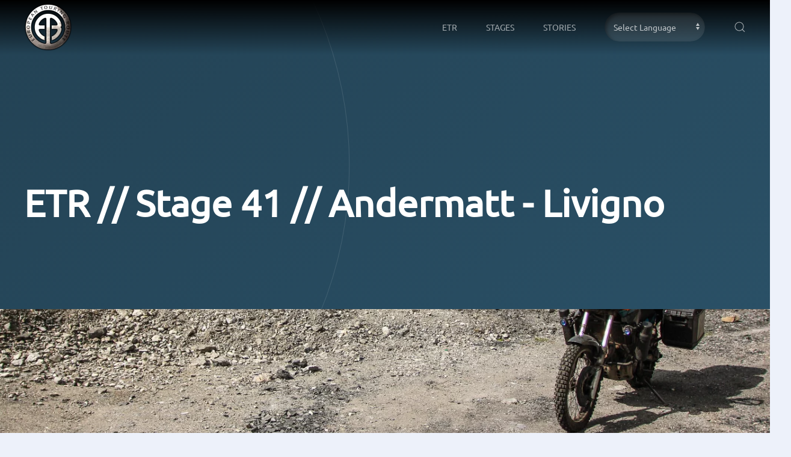

--- FILE ---
content_type: text/html; charset=utf-8
request_url: https://etr.travel/stage-41-andermatt-livigno
body_size: 24053
content:
<!DOCTYPE html>
<html lang="en-gb" dir="ltr" vocab="https://schema.org/">
    <head>
        <meta http-equiv="X-UA-Compatible" content="IE=edge">
        <meta name="viewport" content="width=device-width, initial-scale=1">
        <link rel="shortcut icon" href="/images/favicon/favicon-32x32.png">
        <link rel="apple-touch-icon" href="/images/favicon/apple-touch-icon.png">
        <meta charset="utf-8" />
	<base href="https://etr.travel/stage-41-andermatt-livigno" />
	<meta name="keywords" content="ETR Route, 60 Stages, ETR 60 Stages, ETR, Travel, Touring, Overland, Motorcycles, European Touring Route, Motorbikes, Events, Festivals, Destinations, Attractions, Experiences, Castles, Clubs, Riders" />
	<meta name="rights" content="European Touring Route AS" />
	<meta name="description" content="European Touring Routes - a cultural journey through the deep history of Europe, from the past, to the future.
ETR has 12,638 kilometers in 60 stages with great roads, memories, experiences and timeless European heritage, for you to dive into and explore." />
	<meta name="generator" content="Joomla! - Open Source Content Management" />
	<title>ETR - STAGE 41 // Andermatt - Livigno</title>
	<link href="/templates/yootheme/html/com_finder/assets/awesomplete/css/awesomplete.css?3551a32be34c347b41e7cb20074ad809" rel="stylesheet" />
	<link href="/templates/yootheme/css/theme.9.css?1718343356" rel="stylesheet" />
	<style>

#goog-gt-tt {display:none !important;}
.goog-te-banner-frame {display:none !important;}
.goog-te-menu-value:hover {text-decoration:none !important;}
body {top:0 !important;}
#google_translate_element2 {display:none!important;}

	</style>
	<script type="application/json" class="joomla-script-options new">{"csrf.token":"df3d3c0b631a42b2a1992e9a56371668","system.paths":{"root":"","base":""},"finder-search":{"url":"\/component\/finder\/?task=suggestions.suggest&amp;format=json&amp;tmpl=component"}}</script>
	<script src="/media/system/js/core.js?3551a32be34c347b41e7cb20074ad809"></script>
	<script src="/templates/yootheme/html/com_finder/assets/awesomplete/js/awesomplete.min.js?3551a32be34c347b41e7cb20074ad809"></script>
	<script src="/templates/yootheme/html/com_finder/assets/com_finder/js/finder.min.js?3551a32be34c347b41e7cb20074ad809" defer></script>
	<script src="/templates/yootheme/vendor/yootheme/theme-analytics/app/analytics.min.js?2.7.20" defer></script>
	<script src="/templates/yootheme/vendor/assets/uikit/dist/js/uikit.min.js?2.7.20"></script>
	<script src="/templates/yootheme/vendor/assets/uikit/dist/js/uikit-icons-devstack.min.js?2.7.20"></script>
	<script src="/templates/yootheme/js/theme.js?2.7.20"></script>
	<script>
document.addEventListener('DOMContentLoaded', function() {
            Array.prototype.slice.call(document.querySelectorAll('a span[id^="cloak"]')).forEach(function(span) {
                span.innerText = span.textContent;
            });
        });
	</script>
	<script>var $theme = {"google_analytics":"G-X1RXQNRBKS","google_analytics_anonymize":""};</script>

          
<!-- Global site tag (gtag.js) - Google Analytics -->
<script async src="https://www.googletagmanager.com/gtag/js?id=G-9NCGRTEK05"></script>
<script>
  window.dataLayer = window.dataLayer || [];
  function gtag(){dataLayer.push(arguments);}
  gtag('js', new Date());

  gtag('config', 'G-9NCGRTEK05');
</script>
       

          
    </head>
    <body class="">

        
        
        <div class="tm-page">

                        
<div class="tm-header-mobile uk-hidden@m">

<div uk-sticky show-on-up animation="uk-animation-slide-top" cls-active="uk-navbar-sticky" sel-target=".uk-navbar-container">

    <div class="uk-navbar-container">
        <nav uk-navbar="container: .tm-header-mobile">

                        <div class="uk-navbar-left">

                                    
<a href="https://etr.travel/" class="uk-navbar-item uk-logo">
    <img alt="ETR" src="/templates/yootheme/cache/etr-logo-b7301503.webp" srcset="/templates/yootheme/cache/etr-logo-b7301503.webp 80w, /templates/yootheme/cache/etr-logo-1c577ee8.webp 160w" sizes="(min-width: 80px) 80px" data-width="80" data-height="80"></a>
                                    
                
                
            </div>
            
            
                        <div class="uk-navbar-right">

                
                                <a class="uk-navbar-toggle" href="#tm-mobile" uk-toggle>
                                            <span class="uk-margin-small-right">Menu</span>
                                        <div uk-navbar-toggle-icon></div>
                </a>
                
                
            </div>
            
        </nav>
    </div>

    
</div>

<div id="tm-mobile" uk-offcanvas mode="slide" overlay flip>
    <div class="uk-offcanvas-bar uk-flex">

                <button class="uk-offcanvas-close" type="button" uk-close></button>
        
                <div class="uk-margin-auto-vertical uk-width-1-1">
            
            
<div class="uk-child-width-1-1" uk-grid>    <div>
<div class="uk-panel" id="module-menu-mobile">

    
    
<ul class="uk-nav uk-nav-primary">
    
	<li class="item-101"><a href="/"> ETR</a></li>
	<li class="item-112"><a href="/stages"> STAGES</a></li>
	<li class="item-117"><a href="https://etr.travel/stories"> STORIES</a></li></ul>

</div>
</div>    <div>
<div class="uk-panel" id="module-tm-2">

    
    

    <form id="search-tm-2" action="/component/finder/search" method="get" role="search" class="uk-search js-finder-searchform uk-search-default uk-width-1-1"><span uk-search-icon></span><input name="q" class="js-finder-search-query uk-search-input" placeholder="Search" required type="search"><input type="hidden" name="option" value="com_finder"><input type="hidden" name="Itemid" value="225"></form>






</div>
</div></div>

                    </div>
        
    </div>
</div>

</div>


<div class="tm-header uk-visible@m" uk-header>



    
        <div class="uk-navbar-container">

            <div class="uk-container uk-container-expand">
                <nav class="uk-navbar" uk-navbar="{&quot;align&quot;:&quot;left&quot;,&quot;boundary&quot;:&quot;.tm-header .uk-navbar-container&quot;,&quot;container&quot;:&quot;.tm-header&quot;,&quot;dropbar&quot;:true,&quot;dropbar-anchor&quot;:&quot;!.uk-navbar-container&quot;,&quot;dropbar-mode&quot;:&quot;slide&quot;}">

                                        <div class="uk-navbar-left">

                                                    
<a href="https://etr.travel/" class="uk-navbar-item uk-logo">
    <img alt="ETR" src="/templates/yootheme/cache/etr-logo-b7301503.webp" srcset="/templates/yootheme/cache/etr-logo-b7301503.webp 80w, /templates/yootheme/cache/etr-logo-1c577ee8.webp 160w" sizes="(min-width: 80px) 80px" data-width="80" data-height="80"><img class="uk-logo-inverse" alt="ETR" src="/templates/yootheme/cache/etr-logo-b7301503.webp" srcset="/templates/yootheme/cache/etr-logo-b7301503.webp 80w, /templates/yootheme/cache/etr-logo-1c577ee8.webp 160w" sizes="(min-width: 80px) 80px" data-width="80" data-height="80"></a>
                                                    
                        
                    </div>
                    
                    
                                        <div class="uk-navbar-right">

                                                    
<ul class="uk-navbar-nav">
    
	<li class="item-101"><a href="/"> ETR</a></li>
	<li class="item-112"><a href="/stages"> STAGES</a></li>
	<li class="item-117"><a href="https://etr.travel/stories"> STORIES</a></li></ul>

<div class="uk-navbar-item" id="module-104">

    
    

<script type="text/javascript">
/* <![CDATA[ */
function GTranslateGetCurrentLang() {var keyValue = document.cookie.match('(^|;) ?googtrans=([^;]*)(;|$)');return keyValue ? keyValue[2].split('/')[2] : null;}
function GTranslateFireEvent(element,event){try{if(document.createEventObject){var evt=document.createEventObject();element.fireEvent('on'+event,evt)}else{var evt=document.createEvent('HTMLEvents');evt.initEvent(event,true,true);element.dispatchEvent(evt)}}catch(e){}}
function doGTranslate(lang_pair){if(lang_pair.value)lang_pair=lang_pair.value;if(lang_pair=='')return;var lang=lang_pair.split('|')[1];if(GTranslateGetCurrentLang() == null && lang == lang_pair.split('|')[0])return;if(typeof ga!='undefined'){ga('send', 'event', 'GTranslate', lang, location.hostname+location.pathname+location.search);}else{if(typeof _gaq!='undefined')_gaq.push(['_trackEvent', 'GTranslate', lang, location.hostname+location.pathname+location.search]);}var teCombo;var sel=document.getElementsByTagName('select');for(var i=0;i<sel.length;i++)if(sel[i].className=='goog-te-combo')teCombo=sel[i];if(document.getElementById('google_translate_element2')==null||document.getElementById('google_translate_element2').innerHTML.length==0||teCombo.length==0||teCombo.innerHTML.length==0){setTimeout(function(){doGTranslate(lang_pair)},500)}else{teCombo.value=lang;GTranslateFireEvent(teCombo,'change');GTranslateFireEvent(teCombo,'change')}}
/* ]]> */
</script>
<div id="google_translate_element2"></div>
<script type="text/javascript">function googleTranslateElementInit2() {new google.translate.TranslateElement({pageLanguage: 'en', autoDisplay: false}, 'google_translate_element2');}</script>
<script type="text/javascript" src="//translate.google.com/translate_a/element.js?cb=googleTranslateElementInit2"></script>

<select onchange="doGTranslate(this);" class="notranslate"><option value="">Select Language</option><option value="en|en" style="font-weight:bold;">English</option><option value="en|sq" style="">Albanian</option><option value="en|ar" style="">Arabic</option><option value="en|hy" style="">Armenian</option><option value="en|az" style="">Azerbaijani</option><option value="en|eu" style="">Basque</option><option value="en|bg" style="">Bulgarian</option><option value="en|ca" style="">Catalan</option><option value="en|zh-CN" style="">Chinese (Simplified)</option><option value="en|zh-TW" style="">Chinese (Traditional)</option><option value="en|hr" style="">Croatian</option><option value="en|cs" style="">Czech</option><option value="en|da" style="">Danish</option><option value="en|nl" style="">Dutch</option><option value="en|et" style="">Estonian</option><option value="en|tl" style="">Filipino</option><option value="en|fi" style="">Finnish</option><option value="en|fr" style="">French</option><option value="en|gl" style="">Galician</option><option value="en|ka" style="">Georgian</option><option value="en|de" style="">German</option><option value="en|el" style="">Greek</option><option value="en|hi" style="">Hindi</option><option value="en|is" style="">Icelandic</option><option value="en|id" style="">Indonesian</option><option value="en|ga" style="">Irish</option><option value="en|it" style="">Italian</option><option value="en|ja" style="">Japanese</option><option value="en|ko" style="">Korean</option><option value="en|ky" style="">Kyrgyz</option><option value="en|la" style="">Latin</option><option value="en|lv" style="">Latvian</option><option value="en|lt" style="">Lithuanian</option><option value="en|mk" style="">Macedonian</option><option value="en|ms" style="">Malay</option><option value="en|mt" style="">Maltese</option><option value="en|mi" style="">Maori</option><option value="en|mn" style="">Mongolian</option><option value="en|ne" style="">Nepali</option><option value="en|no" style="">Norwegian</option><option value="en|ps" style="">Pashto</option><option value="en|fa" style="">Persian</option><option value="en|pl" style="">Polish</option><option value="en|pt" style="">Portuguese</option><option value="en|ro" style="">Romanian</option><option value="en|sm" style="">Samoan</option><option value="en|sk" style="">Slovak</option><option value="en|sl" style="">Slovenian</option><option value="en|es" style="">Spanish</option><option value="en|sv" style="">Swedish</option><option value="en|th" style="">Thai</option><option value="en|tr" style="">Turkish</option><option value="en|uk" style="">Ukrainian</option><option value="en|ur" style="">Urdu</option><option value="en|vi" style="">Vietnamese</option><option value="en|cy" style="">Welsh</option></select>
</div>

                        
                        
<div id="module-tm-1">

    
    

    <a class="uk-navbar-toggle" href="#search-tm-1-modal" uk-search-icon uk-toggle></a>

    <div id="search-tm-1-modal" class="uk-modal-full" uk-modal>
        <div class="uk-modal-dialog uk-flex uk-flex-center uk-flex-middle" uk-height-viewport>
            <button class="uk-modal-close-full" type="button" uk-close></button>
            <div class="uk-search uk-search-large">
                <form id="search-tm-1" action="/component/finder/search" method="get" role="search" class="uk-search js-finder-searchform uk-search-large"><input name="q" class="js-finder-search-query uk-search-input uk-text-center" placeholder="Search" required type="search" autofocus><input type="hidden" name="option" value="com_finder"><input type="hidden" name="Itemid" value="225"></form>            </div>
        </div>
    </div>







</div>


                    </div>
                    
                </nav>
            </div>

        </div>

    





</div>
            
            

            
            <div id="system-message-container" data-messages="[]">
</div>

            <!-- Builder #page -->
<div class="uk-section-secondary" tm-header-transparent="light" uk-scrollspy="target: [uk-scrollspy-class]; cls: uk-animation-slide-left-small; delay: false;">
        <div data-src="/images/yootheme/home-hero-bg.svg" uk-img class="uk-background-norepeat uk-background-top-center uk-section uk-section-large">    
        
        
        
            
                                <div class="uk-container">                
                                        <div class="tm-header-placeholder uk-margin-remove-adjacent"></div>                    
                    <div class="tm-grid-expand uk-child-width-1-1 uk-grid-margin" uk-grid>
<div class="uk-width-1-1@m">
    
        
            
            
                
                    
<h1 class="uk-heading-medium uk-margin-large-top" uk-scrollspy-class="uk-animation-slide-left-small">        ETR // Stage 41 // Andermatt - Livigno    </h1>
                
            
        
    
</div>
</div>
                                </div>
                
            
        
        </div>
    
</div>

<div class="uk-section-secondary">
        <div data-src="/templates/yootheme/cache/parallax-stage-41-1-cb9d5a49.webp" data-srcset="/component/ajax/?p=image&amp;src=WyJpbWFnZXNcLzYwLXN0YWdlc1wvc3RhZ2UtNDFcL3BhcmFsbGF4LXN0YWdlLTQxLTEuanBnIixbWyJkb1Jlc2l6ZSIsWzc2OCw0NjEsNzY4LDQ2MV1dLFsiZG9Dcm9wIixbNzY4LDQ2MSwwLDBdXSxbInR5cGUiLFsid2VicCIsIjg1Il1dXV0%3D&amp;hash=218ea241165a264348a5469146d7a726 768w, /component/ajax/?p=image&amp;src=WyJpbWFnZXNcLzYwLXN0YWdlc1wvc3RhZ2UtNDFcL3BhcmFsbGF4LXN0YWdlLTQxLTEuanBnIixbWyJkb1Jlc2l6ZSIsWzEwMjMsNjE0LDEwMjMsNjE0XV0sWyJkb0Nyb3AiLFsxMDI0LDYxNCwwLDBdXSxbInR5cGUiLFsid2VicCIsIjg1Il1dXV0%3D&amp;hash=fabfb6c5092f35623435a65c723172d0 1024w, /templates/yootheme/cache/parallax-stage-41-1-9e086835.webp 1366w, /templates/yootheme/cache/parallax-stage-41-1-fce72edb.webp 1600w, /templates/yootheme/cache/parallax-stage-41-1-baa16eac.webp 1920w, /templates/yootheme/cache/parallax-stage-41-1-cb9d5a49.webp 2560w, /templates/yootheme/cache/parallax-stage-41-1-de3c9fb9.webp 3000w" data-sizes="(max-aspect-ratio: 2560/1536) 167vh" uk-img class="uk-background-norepeat uk-background-cover uk-background-center-center uk-background-fixed uk-section uk-flex" uk-height-viewport="offset-top: true;">    
        
        
                <div class="uk-position-relative uk-width-1-1 uk-flex uk-flex-middle">        
                        <div class="uk-width-1-1">
            
                                <div class="uk-container">                
                    
                    <div class="tm-grid-expand uk-child-width-1-1 uk-grid-margin" uk-grid>
<div class="uk-width-1-1@m">
    
        
            
            
                
                    
                
            
        
    
</div>
</div>
                                </div>
                
                        </div>
            
                    <div class="tm-section-title uk-position-top-left uk-position-medium uk-margin-remove-vertical uk-visible@xl">                <div class="tm-rotate-180">©  ETR // European Touring Route AS</div>
            </div>
        </div>
        
        </div>
    
</div>

<div class="uk-section-secondary uk-section uk-section-xlarge">
    
        
        
        
            
                                <div class="uk-container uk-container-expand-right">                
                    
                    <div class="tm-grid-expand uk-grid-large uk-grid-margin-large" uk-grid>
<div class="uk-width-medium@m">
    
        
            
            
                
                    
<div id="mapimage" class="uk-margin-remove-vertical">
        <a class="el-link" href="#js-6b11" uk-toggle><img class="el-image" alt="Open this stage on the map" data-src="/templates/yootheme/cache/route-icon-4d2aa2ec.webp" data-srcset="/templates/yootheme/cache/route-icon-4d2aa2ec.webp 200w" data-sizes="(min-width: 200px) 200px" data-width="200" data-height="125" uk-img></a>    
            <div id="js-6b11" class="uk-flex-top" uk-modal>
        <div class="uk-modal-dialog uk-width-auto uk-margin-auto-vertical">
            <button class="uk-modal-close-outside" type="button" uk-close></button>
            <iframe src="https://etr.travel/route/map/#9.96/46.6295/9.4022/0/40" width="3000" height="1600" frameborder="0" allowfullscreen uk-responsive></iframe>        </div>
    </div>
    
</div>

<ul class="uk-list">
    <li class="el-item">                
    <div class="el-content uk-panel">46°38'05.3"N 8°35'47.0"E</div>            </li>

    <li class="el-item">                
    <div class="el-content uk-panel">46.634807, 8.596375</div>            </li>

    <li class="el-item">                
    <div class="uk-grid-small uk-child-width-expand uk-flex-nowrap uk-flex-middle" uk-grid>        <div class="uk-width-auto"><span class="el-image uk-text-primary" uk-icon="icon: world;"></span></div>        <div>
            <div class="el-content uk-panel">Andermatt - Livigno</div>        </div>
    </div>
            </li>

    <li class="el-item">                
    <div class="uk-grid-small uk-child-width-expand uk-flex-nowrap uk-flex-middle" uk-grid>        <div class="uk-width-auto"><a href="/vr-expo-60-stages"><span class="el-image uk-text-primary" uk-icon="icon: world;"></span></a></div>        <div>
            <div class="el-content uk-panel"><a href="/vr-expo-60-stages" class="el-link uk-link-text uk-margin-remove-last-child"><p>VR EXPO - 60 Stages</p></a></div>        </div>
    </div>
            </li>

    <li class="el-item">                
    <div class="uk-grid-small uk-child-width-expand uk-flex-nowrap uk-flex-middle" uk-grid>        <div class="uk-width-auto"><span class="el-image uk-text-primary" uk-icon="icon: location;"></span></div>        <div>
            <div class="el-content uk-panel"><p><a href="https://etr.travel/route/map/#9.96/46.6295/9.4022/0/40" target="_blank" rel="noopener noreferrer" title="ETR Map for Mobile">ETR Map for Mobile</a></p></div>        </div>
    </div>
            </li>

    <li class="el-item">                
    <div class="uk-grid-small uk-child-width-expand uk-flex-nowrap uk-flex-middle" uk-grid>        <div class="uk-width-auto"><span class="el-image uk-text-primary" uk-icon="icon: grid;"></span></div>        <div>
            <div class="el-content uk-panel"><p><a href="https://w3w.co/cabbage.keener.satellite" target="_blank" rel="noopener noreferrer" title="Andermatt, Switzerland">what3words.com</a></p></div>        </div>
    </div>
            </li>

    <li class="el-item">                
    <div class="uk-grid-small uk-child-width-expand uk-flex-nowrap uk-flex-middle" uk-grid>        <div class="uk-width-auto"><span class="el-image uk-text-primary" uk-icon="icon: google;"></span></div>        <div>
            <div class="el-content uk-panel"><p><a href="https://goo.gl/maps/o4HGY6uyfpFyoERw6" target="_blank" rel="noopener noreferrer" title="Andermatt, Switzerland - Livigno, Italy">goo.gl/maps</a></p></div>        </div>
    </div>
            </li>
</ul>
<h2 class="uk-heading-divider uk-margin-large uk-margin-remove-bottom">        Distance    </h2>
<ul class="uk-list">
    <li class="el-item">                
    <div class="uk-grid-small uk-child-width-expand uk-flex-nowrap uk-flex-middle" uk-grid>        <div class="uk-width-auto"><span class="el-image uk-text-primary" uk-icon="icon: world;"></span></div>        <div>
            <div class="el-content uk-panel">Andermatt - Livigno</div>        </div>
    </div>
            </li>

    <li class="el-item">                
    <div class="uk-grid-small uk-child-width-expand uk-flex-nowrap uk-flex-middle" uk-grid>        <div class="uk-width-auto"><span class="el-image uk-text-primary" uk-icon="icon: minus-circle;"></span></div>        <div>
            <div class="el-content uk-panel">Radius 100 km</div>        </div>
    </div>
            </li>

    <li class="el-item">                
    <div class="uk-grid-small uk-child-width-expand uk-flex-nowrap uk-flex-middle" uk-grid>        <div class="uk-width-auto"><span class="el-image uk-text-primary" uk-icon="icon: git-fork;"></span></div>        <div>
            <div class="el-content uk-panel"><p>238 km</p></div>        </div>
    </div>
            </li>
</ul>
<h2 class="uk-heading-divider uk-margin-large uk-margin-remove-bottom">        Highlights    </h2>
<ul class="uk-list">
    <li class="el-item">                
    <div class="uk-grid-small uk-child-width-expand uk-flex-nowrap uk-flex-middle" uk-grid>        <div class="uk-width-auto"><span class="el-image uk-text-primary" uk-icon="icon: location;"></span></div>        <div>
            <div class="el-content uk-panel">Andermatt</div>        </div>
    </div>
            </li>

    <li class="el-item">                
    <div class="uk-grid-small uk-child-width-expand uk-flex-nowrap uk-flex-middle" uk-grid>        <div class="uk-width-auto"><span class="el-image uk-text-primary" uk-icon="icon: location;"></span></div>        <div>
            <div class="el-content uk-panel">The Matterhorn</div>        </div>
    </div>
            </li>

    <li class="el-item">                
    <div class="uk-grid-small uk-child-width-expand uk-flex-nowrap uk-flex-middle" uk-grid>        <div class="uk-width-auto"><span class="el-image uk-text-primary" uk-icon="icon: location;"></span></div>        <div>
            <div class="el-content uk-panel">Gotthard Pass</div>        </div>
    </div>
            </li>

    <li class="el-item">                
    <div class="uk-grid-small uk-child-width-expand uk-flex-nowrap uk-flex-middle" uk-grid>        <div class="uk-width-auto"><span class="el-image uk-text-primary" uk-icon="icon: location;"></span></div>        <div>
            <div class="el-content uk-panel">The Glacier Express</div>        </div>
    </div>
            </li>

    <li class="el-item">                
    <div class="uk-grid-small uk-child-width-expand uk-flex-nowrap uk-flex-middle" uk-grid>        <div class="uk-width-auto"><span class="el-image uk-text-primary" uk-icon="icon: location;"></span></div>        <div>
            <div class="el-content uk-panel">Schöllenen Gorge</div>        </div>
    </div>
            </li>

    <li class="el-item">                
    <div class="uk-grid-small uk-child-width-expand uk-flex-nowrap uk-flex-middle" uk-grid>        <div class="uk-width-auto"><span class="el-image uk-text-primary" uk-icon="icon: location;"></span></div>        <div>
            <div class="el-content uk-panel">Teufelsbrücke</div>        </div>
    </div>
            </li>

    <li class="el-item">                
    <div class="uk-grid-small uk-child-width-expand uk-flex-nowrap uk-flex-middle" uk-grid>        <div class="uk-width-auto"><span class="el-image uk-text-primary" uk-icon="icon: location;"></span></div>        <div>
            <div class="el-content uk-panel">Rhine Anteriur</div>        </div>
    </div>
            </li>

    <li class="el-item">                
    <div class="uk-grid-small uk-child-width-expand uk-flex-nowrap uk-flex-middle" uk-grid>        <div class="uk-width-auto"><span class="el-image uk-text-primary" uk-icon="icon: location;"></span></div>        <div>
            <div class="el-content uk-panel">St. Moritz</div>        </div>
    </div>
            </li>

    <li class="el-item">                
    <div class="uk-grid-small uk-child-width-expand uk-flex-nowrap uk-flex-middle" uk-grid>        <div class="uk-width-auto"><span class="el-image uk-text-primary" uk-icon="icon: location;"></span></div>        <div>
            <div class="el-content uk-panel">Winter Olympic Stadium</div>        </div>
    </div>
            </li>
</ul>
                
            
        
    
</div>

<div class="uk-width-expand@m">
    
        
            
            
                
                    
<div class="uk-margin uk-text-center uk-container-item-padding-remove-right">
    <div class="uk-child-width-1-2 uk-grid-small" uk-grid>        <div>
<div class="uk-light">
<div class="el-item uk-inline-clip uk-transition-toggle">
    
        

<img alt="© ETR // European Touring Route AS" class="el-image uk-transition-opaque" data-src="/templates/yootheme/cache/etr-stage-41-1-c4c86249.webp" data-srcset="/templates/yootheme/cache/etr-stage-41-1-06f365f1.webp 768w, /templates/yootheme/cache/etr-stage-41-1-c4c86249.webp 780w, /templates/yootheme/cache/etr-stage-41-1-03f0124a.webp 1024w, /templates/yootheme/cache/etr-stage-41-1-e0195566.webp 1366w, /templates/yootheme/cache/etr-stage-41-1-72363486.webp 1560w" data-sizes="(min-width: 780px) 780px" data-width="780" data-height="585" uk-img>

        
        
                <div class="uk-position-center uk-transition-fade"><div class="uk-panel uk-padding uk-margin-remove-first-child">


<div class="el-meta uk-text-meta uk-margin-top">© ETR // European Touring Route AS</div>


</div></div>        
    
</div>
</div></div>        <div>
<div class="uk-light">
<div class="el-item uk-inline-clip uk-transition-toggle">
    
        

<img alt="© ETR // European Touring Route AS" class="el-image uk-transition-opaque" data-src="/templates/yootheme/cache/etr-stage-41-6-aca1701c.webp" data-srcset="/templates/yootheme/cache/etr-stage-41-6-7ad89bff.webp 768w, /templates/yootheme/cache/etr-stage-41-6-aca1701c.webp 780w, /templates/yootheme/cache/etr-stage-41-6-2fed0a4f.webp 1024w, /templates/yootheme/cache/etr-stage-41-6-07cf6321.webp 1366w, /templates/yootheme/cache/etr-stage-41-6-95e002c1.webp 1560w" data-sizes="(min-width: 780px) 780px" data-width="780" data-height="585" uk-img>

        
        
                <div class="uk-position-center uk-transition-fade"><div class="uk-panel uk-padding uk-margin-remove-first-child">


<div class="el-meta uk-text-meta uk-margin-top">© ETR // European Touring Route AS</div>


</div></div>        
    
</div>
</div></div>        </div>

</div>
<div class="uk-panel uk-margin-large uk-width-2xlarge"><h2 style="text-align: left;">Andermatt and The Gotthard Pass</h2>
<p style="text-align: justify;">The winding Alpine roads and switchbacks that bring you from Andermatt to Livigno lead you through Gotthard Pass. Since the Middle Ages, transit across the Gotthard played an important role in Swiss history, with the region north of the Gotthard becoming the nucleus of the Swiss Confederacy in the 13th century, after the pass became a vital trade route between Northern and Southern Europe.</p>
<h2 style="text-align: left;">The King of Mountain Passes</h2>
<p style="text-align: justify;">Buried in the heart of the Swiss Alps, the winding mountain road through Gotthard Pass into Andermatt is as breathtaking as the Alps themselves. The narrow rock bar above Göschenen had always blocked access to the Gotthard and the route to the South, proving to be extremely difficult to traverse for any kind of cart or vehicle. For reasons you will see clearly for yourself, the Gotthard Pass is sometimes referred to as "The King of Mountain Passes" because of its central and strategic location.<br /><br />You might find yourself doubling back to ride Gotthard Pass a couple of times before you continue the ETR. This is quite normal. There's nothing wrong with you. In fact, ride it a few more times while you're in the area. No-one will know! But we'll know ;)</p></div>
                
            
        
    
</div>
</div>
                                </div>
                
            
        
    
</div>

<div class="uk-section-secondary uk-section uk-padding-remove-vertical">
    
        
        
        
            
                
                    
                    <div class="tm-grid-expand uk-grid-small uk-margin-medium" uk-grid>
<div class="uk-width-2-3@m">
    
        
            
            
                
                    
<div class="uk-margin-remove-vertical">
        <img class="el-image" alt="© ETR // European Touring Route AS" data-src="/templates/yootheme/cache/etr-stage-41-3-c1f561d2.webp" data-srcset="/templates/yootheme/cache/etr-stage-41-3-a979f5c3.webp 768w, /templates/yootheme/cache/etr-stage-41-3-5833c33f.webp 1024w, /templates/yootheme/cache/etr-stage-41-3-286d98d2.webp 1366w, /templates/yootheme/cache/etr-stage-41-3-42f036e4.webp 1600w, /templates/yootheme/cache/etr-stage-41-3-c1f561d2.webp 1700w" data-sizes="(min-width: 1700px) 1700px" data-width="1700" data-height="1275" uk-img>    
    
</div>

                
            
        
    
</div>

<div class="uk-width-1-3@m">
    
        
            
            
                
                    
<div class="uk-position-relative uk-margin-small uk-margin-remove-top">
        <img class="el-image" alt="© ETR // European Touring Route AS" data-src="/templates/yootheme/cache/etr-stage-41-4-a828db3f.webp" data-srcset="/templates/yootheme/cache/etr-stage-41-4-d5520bcd.webp 768w, /templates/yootheme/cache/etr-stage-41-4-742edb3a.webp 1024w, /templates/yootheme/cache/etr-stage-41-4-cfbbae95.webp 1366w, /templates/yootheme/cache/etr-stage-41-4-a828db3f.webp 1600w" data-sizes="(min-width: 1600px) 1600px" data-width="1600" data-height="1200" uk-img>    
    
</div>

<div class="uk-position-relative uk-margin-remove-vertical">
        <img class="el-image" alt="© ETR // European Touring Route AS" data-src="/templates/yootheme/cache/etr-stage-41-5-25693f67.webp" data-srcset="/templates/yootheme/cache/etr-stage-41-5-829743d4.webp 768w, /templates/yootheme/cache/etr-stage-41-5-b477b0a0.webp 1024w, /templates/yootheme/cache/etr-stage-41-5-ab81c84f.webp 1366w, /templates/yootheme/cache/etr-stage-41-5-25693f67.webp 1600w" data-sizes="(min-width: 1600px) 1600px" data-width="1600" data-height="1200" uk-img>    
    
</div>

                
            
        
    
</div>
</div><div class="uk-margin-xlarge uk-container"><div class="tm-grid-expand uk-child-width-1-1" uk-grid>
<div class="uk-width-1-1@m">
    
        
            
            
                
                    <div class="uk-panel"><h2 style="text-align: left;">Alps for breakfast - Alp after Alp</h2>
<p style="text-align: justify;">After you've spent the morning playing at Gotthard Pass like a kid at Christmas, it's time to get back on the road towards Livigno. After a spectacular ride along the banks of the Rhine Anteriur, and up through the foothils of Alp Prada, Alp Naul, Alp Senzer and Alp de Sevgein, you'll arrive in Chur.</p><h2 style="text-align: left;">Chur through The Ages</h2>
<p style="text-align: justify;">A small town with a big history, archaeological evidence of settlements at the site of Chur in the Eastern Alps, goes back as far as the Pfyn culture (3900-3500 BC) making Chur one of the oldest settlements in Switzerland. Remains and objects from the Bronze and Iron Ages have also been found in the eastern part of the current city centre. These include Bronze Age Urnfield and Laugen-Melaun settlements from 1300 to 800 BC and Iron Age settlements from the 5th to 3rd centuries BC.</p></div>
                
            
        
    
</div>
</div></div><div class="tm-grid-expand uk-child-width-1-1 uk-grid-margin" uk-grid>
<div>
    
        
            
            
                
                    
                
            
        
    
</div>
</div>
                
            
        
    
</div>

<div class="uk-section-secondary uk-section uk-section-large uk-padding-remove-top">
    
        
        
        
            
                
                    
                    <div class="tm-grid-expand uk-grid-small uk-grid-margin-small" uk-grid>
<div class="uk-width-1-3@m">
    
        
            
            
                
                    
<div class="uk-margin-small uk-margin-remove-top">
        <img class="el-image" alt="© ETR // European Touring Route AS" data-src="/templates/yootheme/cache/etr-stage-41-10-f553a340.webp" data-srcset="/templates/yootheme/cache/etr-stage-41-10-562faa25.webp 768w, /templates/yootheme/cache/etr-stage-41-10-4a77da88.webp 1024w, /templates/yootheme/cache/etr-stage-41-10-02cd5cc4.webp 1366w, /templates/yootheme/cache/etr-stage-41-10-f553a340.webp 1600w" data-sizes="(min-width: 1600px) 1600px" data-width="1600" data-height="1200" uk-img>    
    
</div>

<div class="uk-margin-small uk-margin-remove-top uk-margin-remove-bottom">
        <img class="el-image" alt="© ETR // European Touring Route AS" data-src="/templates/yootheme/cache/etr-stage-41-11-78124718.webp" data-srcset="/templates/yootheme/cache/etr-stage-41-11-01eae23c.webp 768w, /templates/yootheme/cache/etr-stage-41-11-8a2eb112.webp 1024w, /templates/yootheme/cache/etr-stage-41-11-66f73a1e.webp 1366w, /templates/yootheme/cache/etr-stage-41-11-78124718.webp 1600w" data-sizes="(min-width: 1600px) 1600px" data-width="1600" data-height="1200" uk-img>    
    
</div>

                
            
        
    
</div>

<div class="uk-width-2-3@m">
    
        
            
            
                
                    
<div class="uk-margin">
        <img class="el-image" alt="© ETR // European Touring Route AS" data-src="/templates/yootheme/cache/etr-stage-41-7-9961fa71.webp" data-srcset="/templates/yootheme/cache/etr-stage-41-7-2d1dd3e6.webp 768w, /templates/yootheme/cache/etr-stage-41-7-efb461d5.webp 1024w, /templates/yootheme/cache/etr-stage-41-7-63f505fb.webp 1366w, /templates/yootheme/cache/etr-stage-41-7-0968abcd.webp 1600w, /templates/yootheme/cache/etr-stage-41-7-9961fa71.webp 1700w" data-sizes="(min-width: 1700px) 1700px" data-width="1700" data-height="1275" uk-img>    
    
</div>

                
            
        
    
</div>
</div><div class="uk-margin-xlarge uk-container"><div class="tm-grid-expand uk-child-width-1-1" uk-grid>
<div class="uk-width-1-1@m">
    
        
            
            
                
                    <div class="uk-panel uk-margin"><h2 style="text-align: left;">Fires, invasions, takeovers and Alpriders</h2>
<p style="text-align: justify;">The Roman Empire conquered the area around Chur which became known as the Roman province of Raetia in 15 BC. Under emperor Diocletian (late 3rd century AD), the existing settlement of Curia Raetorum (later Chur) was made the capital of the newly established province of Raetia prima. In the 4th century, Chur became the seat of the first Christian bishopric north of the Alps. After the invasion of the Ostrogoths, it may have been renamed Theodoricopolis, and in the 6th century it was conquered by the Franks.<br><br>The city of Chur suffered several other invasions through the ages, by the Magyars in 925–926, when the cathedral was destroyed, and by the Saracens (940 and 954). In the 13th century, the town had around 1,300 inhabitants and was surrounded by a line of walls. In the 14th century, at least six fires damaged or destroyed the monasteries of St. Luzi and St. Nicolai, St. Martin's church and twice destroyed much of the town. On 27 April 1464, most of the town was again destroyed in a fire, from which only the bishop's estates and St. Luzi monastery survived. These days, the main invading force seems to be motorcycles, as Chur is a natural confluence point for riders enjoying their lifetime experience of The Alps.</p></div>
                
            
        
    
</div>
</div></div>
                
            
        
    
</div>

<div class="uk-section-secondary uk-section uk-padding-remove-vertical">
    
        
        
        
            
                
                    
                    <div class="tm-grid-expand uk-grid-small uk-margin-medium" uk-grid>
<div class="uk-width-2-3@m">
    
        
            
            
                
                    
<div class="uk-margin-remove-vertical">
        <img class="el-image" alt="© ETR // European Touring Route AS" data-src="/templates/yootheme/cache/etr-stage-41-12-495b6656.webp" data-srcset="/templates/yootheme/cache/etr-stage-41-12-f9a53a17.webp 768w, /templates/yootheme/cache/etr-stage-41-12-11b40bfd.webp 1024w, /templates/yootheme/cache/etr-stage-41-12-cab99170.webp 1366w, /templates/yootheme/cache/etr-stage-41-12-a0243f46.webp 1600w, /templates/yootheme/cache/etr-stage-41-12-495b6656.webp 1700w" data-sizes="(min-width: 1700px) 1700px" data-width="1700" data-height="1275" uk-img>    
    
</div>

                
            
        
    
</div>

<div class="uk-width-1-3@m">
    
        
            
            
                
                    
<div class="uk-position-relative uk-margin-small uk-margin-remove-top">
        <img class="el-image" alt="© ETR // European Touring Route AS" data-src="/templates/yootheme/cache/etr-stage-41-17-e174124a.webp" data-srcset="/component/ajax/?p=image&amp;src=WyJpbWFnZXNcLzYwLXN0YWdlc1wvc3RhZ2UtNDFcL2V0ci1zdGFnZS00MS0xNy5qcGciLFtbImRvUmVzaXplIixbNzY4LDU3Niw3NjgsNTc2XV0sWyJkb0Nyb3AiLFs3NjgsNTc2LDAsMF1dLFsidHlwZSIsWyJ3ZWJwIiwiODUiXV1dXQ%3D%3D&amp;hash=3239da134ff6a4848a70a8afe707ad20 768w, /templates/yootheme/cache/etr-stage-41-17-666ac28d.webp 1024w, /templates/yootheme/cache/etr-stage-41-17-e51b6a83.webp 1366w, /templates/yootheme/cache/etr-stage-41-17-e174124a.webp 1600w" data-sizes="(min-width: 1600px) 1600px" data-width="1600" data-height="1200" uk-img>    
    
</div>

<div class="uk-position-relative uk-margin-remove-vertical">
        <img class="el-image" alt="© ETR // European Touring Route AS" data-src="/templates/yootheme/cache/etr-stage-41-15-2086dcbb.webp" data-srcset="/component/ajax/?p=image&amp;src=WyJpbWFnZXNcLzYwLXN0YWdlc1wvc3RhZ2UtNDFcL2V0ci1zdGFnZS00MS0xNS5qcGciLFtbImRvUmVzaXplIixbNzY4LDU3Niw3NjgsNTc2XV0sWyJkb0Nyb3AiLFs3NjgsNTc2LDAsMF1dLFsidHlwZSIsWyJ3ZWJwIiwiODUiXV1dXQ%3D%3D&amp;hash=46560214af412d2f9b1912606ea49e56 768w, /templates/yootheme/cache/etr-stage-41-15-3da913f8.webp 1024w, /templates/yootheme/cache/etr-stage-41-15-2d6fa737.webp 1366w, /templates/yootheme/cache/etr-stage-41-15-2086dcbb.webp 1600w" data-sizes="(min-width: 1600px) 1600px" data-width="1600" data-height="1200" uk-img>    
    
</div>

                
            
        
    
</div>
</div><div class="uk-margin-xlarge uk-container"><div class="tm-grid-expand uk-child-width-1-1" uk-grid>
<div class="uk-width-1-1@m">
    
        
            
            
                
                    <div class="uk-panel"><h2 style="text-align: left;">The healing heavenly waters of St. Moritz</h2>
<p style="text-align: justify;">Baked into the ETR like a diamond on a white platinum necklace, St. Moritz lies on the southern slopes of the Albula Alps below the Piz Nair (3,056m) overlooking the flat and wide glaciated valley of the Upper Engadine and Lake St. Moritz. Archeological finds in the area such as swords and needles from the Bronze Age found at the base of the springs in St. Moritz, indicate that the Celts had already discovered them here.<br><br>St. Moritz is first mentioned around 1137–39 as ad sanctum Mauricium, and the village was named after Saint Maurice, an early Christian saint from southern Egypt said to have been martyred here in 3rd-century Roman-Switzerland while serving as leader of the Theban Legion. Pilgrims traveled to Saint Mauritius, often to the church of the springs, where they drank from the blessed waters of the Mauritius springs in the hopes of being healed. In 1519, the Medici pope, Leo X, promised full absolution to anyone making a pilgrimage to the church of the springs. If that still stands, we can all be absolved here... Some need it more than others... In the 16th century, the first scientific treatises about the St. Moritz mineral springs were written, and in 1535, Paracelsus, the great practitioner of natural remedies, spent some time in St. Moritz to uncover its secrets.<br><br>On a more recent note, St. Moritz hosted the 1928 Winter Olympics and the stadium still stands here today. Again in 1948, and since then, it has hosted over 20 FIBT World Championships, four FIS Alpine World Ski Championships  in 1934, 1974, 2003 and 2017, and over 40 Engadin Skimarathons, since 1969. If you're into snow sports, you might just have found Heaven.</p></div>
                
            
        
    
</div>
</div></div><div class="tm-grid-expand uk-child-width-1-1 uk-grid-margin" uk-grid>
<div>
    
        
            
            
                
                    
                
            
        
    
</div>
</div>
                
            
        
    
</div>

<div class="uk-section-secondary uk-section uk-section-large uk-padding-remove-top">
    
        
        
        
            
                
                    
                    <div class="tm-grid-expand uk-grid-small uk-grid-margin-small" uk-grid>
<div class="uk-width-1-3@m">
    
        
            
            
                
                    
<div class="uk-margin-small uk-margin-remove-top">
        <img class="el-image" alt="© ETR // European Touring Route AS" data-src="/templates/yootheme/cache/etr-stage-41-23-16a6218f.webp" data-srcset="/component/ajax/?p=image&amp;src=WyJpbWFnZXNcLzYwLXN0YWdlc1wvc3RhZ2UtNDFcL2V0ci1zdGFnZS00MS0yMy5qcGciLFtbImRvUmVzaXplIixbNzY4LDU3Niw3NjgsNTc2XV0sWyJkb0Nyb3AiLFs3NjgsNTc2LDAsMF1dLFsidHlwZSIsWyJ3ZWJwIiwiODUiXV1dXQ%3D%3D&amp;hash=0cdc54a63bc835b92eaa47f79e23525d 768w, /templates/yootheme/cache/etr-stage-41-23-e1c30534.webp 1024w, /templates/yootheme/cache/etr-stage-41-23-0425f55e.webp 1366w, /templates/yootheme/cache/etr-stage-41-23-16a6218f.webp 1600w" data-sizes="(min-width: 1600px) 1600px" data-width="1600" data-height="1200" uk-img>    
    
</div>

<div class="uk-margin-small uk-margin-remove-top uk-margin-remove-bottom">
        <img class="el-image" alt="© ETR // European Touring Route AS" data-src="/templates/yootheme/cache/etr-stage-41-25-8fc074dd.webp" data-srcset="/component/ajax/?p=image&amp;src=WyJpbWFnZXNcLzYwLXN0YWdlc1wvc3RhZ2UtNDFcL2V0ci1zdGFnZS00MS0yNS5qcGciLFtbImRvUmVzaXplIixbNzY4LDU3Niw3NjgsNTc2XV0sWyJkb0Nyb3AiLFs3NjgsNTc2LDAsMF1dLFsidHlwZSIsWyJ3ZWJwIiwiODUiXV1dXQ%3D%3D&amp;hash=89e476ee7f516d7fa7888c0904e9d2bc 768w, /templates/yootheme/cache/etr-stage-41-25-0d8776ab.webp 1024w, /templates/yootheme/cache/etr-stage-41-25-87c9a5c3.webp 1366w, /templates/yootheme/cache/etr-stage-41-25-8fc074dd.webp 1600w" data-sizes="(min-width: 1600px) 1600px" data-width="1600" data-height="1200" uk-img>    
    
</div>

                
            
        
    
</div>

<div class="uk-width-2-3@m">
    
        
            
            
                
                    
<div class="uk-margin">
        <img class="el-image" alt="© ETR // European Touring Route AS" data-src="/templates/yootheme/cache/etr-stage-41-24-7f7b9b62.webp" data-srcset="/component/ajax/?p=image&amp;src=WyJpbWFnZXNcLzYwLXN0YWdlc1wvc3RhZ2UtNDFcL2V0ci1zdGFnZS00MS0yNC5qcGciLFtbImRvUmVzaXplIixbNzY4LDU3Niw3NjgsNTc2XV0sWyJkb0Nyb3AiLFs3NjgsNTc2LDAsMF1dLFsidHlwZSIsWyJ3ZWJwIiwiODUiXV1dXQ%3D%3D&amp;hash=4d154b952b91113239f3c10a013aa62e 768w, /templates/yootheme/cache/etr-stage-41-24-cdde1d31.webp 1024w, /templates/yootheme/cache/etr-stage-41-24-e3f3c319.webp 1366w, /templates/yootheme/cache/etr-stage-41-24-896e6d2f.webp 1600w, /templates/yootheme/cache/etr-stage-41-24-7f7b9b62.webp 1700w" data-sizes="(min-width: 1700px) 1700px" data-width="1700" data-height="1275" uk-img>    
    
</div>

                
            
        
    
</div>
</div><div class="uk-margin-xlarge uk-container"><div class="tm-grid-expand uk-child-width-1-1" uk-grid>
<div class="uk-width-1-1@m">
    
        
            
            
                
                    <div class="uk-panel uk-margin"><h2 style="text-align: left;">Parc Naziunal Svizzer / Swiss National Park</h2>
<p style="text-align: justify;">After a good lunch, dinner or breakfast in Zernez, you're in for a treat or two, starting with a side through the Swiss National Park. A few kilometers after Ova Spin, and Ofenpass, you'll arrive at 'Passagio di confine La Drossa' and the long thin  tunnel from Switzerland into Italy. Riding your motorcycle through this long birth canal is an experience in itself, especially if you know what is waiting for you on the other side!</p>

<h2 style="text-align: left;">Ride along Lago di Livigno</h2>
<p style="text-align: justify;">As you emerge from the tunnel on the other side of Munt la Schera, you are met with a magnificent view over Lago di Livigno, and it takes a few seconds for your eyes to adjust to this new reality, as well as the sunlight on the other side. As you ride towards the large dam you can see Italy on the other side, and you just know you're in for a great night, tonight. You should take some time here at 'Laufkraftwerk Punt Dal Gall', ride down the winding road to the Spöl lake at the bottom of the dam for some spectacular photos and videos. After having your mind blown here, ride back up and cross the dam, crossing into the Italian province of Sondrio via the border crossing station at 'Ex Valico Ponte del Gallo'. Once you have passed this, it's time for an unforgettable lakeside tunnel ride along Via Della Val, riding the full length of Lago di Livigno. Beautiful! Before you find a hotel in Livigno, you should fill your tank with cheaper Italian petrol at one of the stations near the lake.</p></div>
                
            
        
    
</div>
</div></div>
                
            
        
    
</div>

<div class="uk-section-secondary">
        <div data-src="/templates/yootheme/cache/parallax-stage-41-2-872e70e0.webp" data-srcset="/component/ajax/?p=image&amp;src=WyJpbWFnZXNcLzYwLXN0YWdlc1wvc3RhZ2UtNDFcL3BhcmFsbGF4LXN0YWdlLTQxLTIuanBnIixbWyJkb1Jlc2l6ZSIsWzc2OCw0NjEsNzY4LDQ2MV1dLFsiZG9Dcm9wIixbNzY4LDQ2MSwwLDBdXSxbInR5cGUiLFsid2VicCIsIjg1Il1dXV0%3D&amp;hash=6f6c39b4fd533d82a345d5a9d0b13101 768w, /component/ajax/?p=image&amp;src=WyJpbWFnZXNcLzYwLXN0YWdlc1wvc3RhZ2UtNDFcL3BhcmFsbGF4LXN0YWdlLTQxLTIuanBnIixbWyJkb1Jlc2l6ZSIsWzEwMjMsNjE0LDEwMjMsNjE0XV0sWyJkb0Nyb3AiLFsxMDI0LDYxNCwwLDBdXSxbInR5cGUiLFsid2VicCIsIjg1Il1dXV0%3D&amp;hash=0daa97aab7d266d2c4d4df335318ef79 1024w, /component/ajax/?p=image&amp;src=WyJpbWFnZXNcLzYwLXN0YWdlc1wvc3RhZ2UtNDFcL3BhcmFsbGF4LXN0YWdlLTQxLTIuanBnIixbWyJkb1Jlc2l6ZSIsWzEzNjcsODIwLDEzNjcsODIwXV0sWyJkb0Nyb3AiLFsxMzY2LDgyMCwwLDBdXSxbInR5cGUiLFsid2VicCIsIjg1Il1dXV0%3D&amp;hash=946e829fa535e40e127a7d5c9b6115e7 1366w, /templates/yootheme/cache/parallax-stage-41-2-677d9434.webp 1600w, /templates/yootheme/cache/parallax-stage-41-2-16efc5c2.webp 1920w, /templates/yootheme/cache/parallax-stage-41-2-872e70e0.webp 2560w, /templates/yootheme/cache/parallax-stage-41-2-727234d7.webp 3000w" data-sizes="(max-aspect-ratio: 2560/1536) 167vh" uk-img class="uk-background-norepeat uk-background-cover uk-background-center-center uk-background-fixed uk-section uk-flex" uk-height-viewport="offset-top: true; offset-bottom: 20;">    
        
        
                <div class="uk-position-relative uk-width-1-1 uk-flex uk-flex-middle">        
                        <div class="uk-width-1-1">
            
                                <div class="uk-container">                
                    
                    <div class="tm-grid-expand uk-child-width-1-1 uk-margin-remove-vertical" uk-grid>
<div class="uk-width-1-1@m">
    
        
            
            
                
                    
                
            
        
    
</div>
</div>
                                </div>
                
                        </div>
            
                    <div class="tm-section-title uk-position-top-left uk-position-medium uk-margin-remove-vertical uk-visible@xl">                <div class="tm-rotate-180">© ETR // European Touring Route AS</div>
            </div>
        </div>
        
        </div>
    
</div>

<div class="uk-section-default uk-section">
    
        
        
        
            
                                <div class="uk-container uk-container-xlarge">                
                    
                    <div class="tm-grid-expand uk-grid-large uk-grid-margin-large" uk-grid>
<div class="uk-width-medium@m">
    
        
            
            
                
                    
<h2 class="uk-heading-divider uk-margin-large uk-margin-remove-bottom">        Photos    </h2>
<ul class="uk-list">
    <li class="el-item">                
    <div class="el-content uk-panel"><p>Dave O'Byrne</p></div>            </li>

    <li class="el-item">                
    <div class="el-content uk-panel"><p>European Touring Route AS</p></div>            </li>
</ul>
<h2 class="uk-heading-divider uk-margin-large uk-margin-remove-bottom">        Partners    </h2>
<ul class="uk-list">
    <li class="el-item">                
    <div class="el-content uk-panel"><p><a href="http://www.europeantouringroute.com" target="_blank" rel="noopener noreferrer" title="European Touring Route AS">European Touring Route AS</a></p></div>            </li>

    <li class="el-item">                
    <div class="el-content uk-panel"><p><a href="http://www.innovasjonnorge.com" target="_blank" rel="noopener noreferrer" title="Innovation Norway">Innovation Norway</a></p></div>            </li>
</ul>
<h2 class="uk-heading-divider uk-margin-large uk-margin-remove-bottom">        Highlights    </h2>
<ul class="uk-list">
    <li class="el-item">                
    <div class="uk-grid-small uk-child-width-expand uk-flex-nowrap uk-flex-middle" uk-grid>        <div class="uk-width-auto"><span class="el-image uk-text-primary" uk-icon="icon: location;"></span></div>        <div>
            <div class="el-content uk-panel">Swiss National Park</div>        </div>
    </div>
            </li>

    <li class="el-item">                
    <div class="uk-grid-small uk-child-width-expand uk-flex-nowrap uk-flex-middle" uk-grid>        <div class="uk-width-auto"><span class="el-image uk-text-primary" uk-icon="icon: location;"></span></div>        <div>
            <div class="el-content uk-panel">Zernez</div>        </div>
    </div>
            </li>

    <li class="el-item">                
    <div class="uk-grid-small uk-child-width-expand uk-flex-nowrap uk-flex-middle" uk-grid>        <div class="uk-width-auto"><span class="el-image uk-text-primary" uk-icon="icon: location;"></span></div>        <div>
            <div class="el-content uk-panel">Ova Spin, Ofenpass</div>        </div>
    </div>
            </li>

    <li class="el-item">                
    <div class="uk-grid-small uk-child-width-expand uk-flex-nowrap uk-flex-middle" uk-grid>        <div class="uk-width-auto"><span class="el-image uk-text-primary" uk-icon="icon: location;"></span></div>        <div>
            <div class="el-content uk-panel">Munt la Schera</div>        </div>
    </div>
            </li>

    <li class="el-item">                
    <div class="uk-grid-small uk-child-width-expand uk-flex-nowrap uk-flex-middle" uk-grid>        <div class="uk-width-auto"><span class="el-image uk-text-primary" uk-icon="icon: location;"></span></div>        <div>
            <div class="el-content uk-panel">Passagio La Drossa</div>        </div>
    </div>
            </li>

    <li class="el-item">                
    <div class="uk-grid-small uk-child-width-expand uk-flex-nowrap uk-flex-middle" uk-grid>        <div class="uk-width-auto"><span class="el-image uk-text-primary" uk-icon="icon: location;"></span></div>        <div>
            <div class="el-content uk-panel">Engadiner Kraftwerke</div>        </div>
    </div>
            </li>

    <li class="el-item">                
    <div class="uk-grid-small uk-child-width-expand uk-flex-nowrap uk-flex-middle" uk-grid>        <div class="uk-width-auto"><span class="el-image uk-text-primary" uk-icon="icon: location;"></span></div>        <div>
            <div class="el-content uk-panel">Laufkraftwerk Punt Dal Gall</div>        </div>
    </div>
            </li>

    <li class="el-item">                
    <div class="uk-grid-small uk-child-width-expand uk-flex-nowrap uk-flex-middle" uk-grid>        <div class="uk-width-auto"><span class="el-image uk-text-primary" uk-icon="icon: location;"></span></div>        <div>
            <div class="el-content uk-panel">Lago di Livigno</div>        </div>
    </div>
            </li>

    <li class="el-item">                
    <div class="uk-grid-small uk-child-width-expand uk-flex-nowrap uk-flex-middle" uk-grid>        <div class="uk-width-auto"><span class="el-image uk-text-primary" uk-icon="icon: location;"></span></div>        <div>
            <div class="el-content uk-panel">Livigno Tax-free Town</div>        </div>
    </div>
            </li>
</ul>
                
            
        
    
</div>

<div class="uk-width-expand@m">
    
        
            
            
                
                    
<div class="uk-margin uk-text-center">
    <div class="uk-child-width-1-2 uk-grid-small" uk-grid>        <div>
<div class="uk-light">
<div class="el-item uk-inline-clip uk-transition-toggle">
    
        

<img alt="© ETR // European Touring Route AS" class="el-image uk-transition-opaque" data-src="/templates/yootheme/cache/etr-stage-41-31-18fdd6de.webp" data-srcset="/component/ajax/?p=image&amp;src=WyJpbWFnZXNcLzYwLXN0YWdlc1wvc3RhZ2UtNDFcL2V0ci1zdGFnZS00MS0zMS5qcGciLFtbImRvUmVzaXplIixbNzY4LDU3Niw3NjgsNTc2XV0sWyJkb0Nyb3AiLFs3NjgsNTc2LDAsMF1dLFsidHlwZSIsWyJ3ZWJwIiwiODUiXV1dXQ%3D%3D&amp;hash=a7b6a9ad77e69ca1b18a8a51ec55ed7c 768w, /templates/yootheme/cache/etr-stage-41-31-18fdd6de.webp 780w, /templates/yootheme/cache/etr-stage-41-31-aa1af770.webp 1024w, /templates/yootheme/cache/etr-stage-41-31-aa333946.webp 1366w, /templates/yootheme/cache/etr-stage-41-31-381c58a6.webp 1560w" data-sizes="(min-width: 780px) 780px" data-width="780" data-height="585" uk-img>

        
        
                <div class="uk-position-center uk-transition-fade"><div class="uk-panel uk-padding uk-margin-remove-first-child">


<div class="el-meta uk-text-meta uk-margin-top">© ETR // European Touring Route AS</div>


</div></div>        
    
</div>
</div></div>        <div>
<div class="uk-light">
<div class="el-item uk-inline-clip uk-transition-toggle">
    
        

<img alt="© ETR // European Touring Route AS" class="el-image uk-transition-opaque" data-src="/templates/yootheme/cache/etr-stage-41-30-484ebc02.webp" data-srcset="/component/ajax/?p=image&amp;src=WyJpbWFnZXNcLzYwLXN0YWdlc1wvc3RhZ2UtNDFcL2V0ci1zdGFnZS00MS0zMC5qcGciLFtbImRvUmVzaXplIixbNzY4LDU3Niw3NjgsNTc2XV0sWyJkb0Nyb3AiLFs3NjgsNTc2LDAsMF1dLFsidHlwZSIsWyJ3ZWJwIiwiODUiXV1dXQ%3D%3D&amp;hash=141f3fb6746fd347288a7b1a6b028366 768w, /templates/yootheme/cache/etr-stage-41-30-484ebc02.webp 780w, /templates/yootheme/cache/etr-stage-41-30-6a439cea.webp 1024w, /templates/yootheme/cache/etr-stage-41-30-ce095f9c.webp 1366w, /templates/yootheme/cache/etr-stage-41-30-5c263e7c.webp 1560w" data-sizes="(min-width: 780px) 780px" data-width="780" data-height="585" uk-img>

        
        
                <div class="uk-position-center uk-transition-fade"><div class="uk-panel uk-padding uk-margin-remove-first-child">


<div class="el-meta uk-text-meta uk-margin-top">© ETR // European Touring Route AS</div>


</div></div>        
    
</div>
</div></div>        </div>

</div>
<div class="uk-panel uk-margin-large uk-width-2xlarge"><h2 style="text-align: left;">Engadiner Kraftwerke AG</h2>
<p style="text-align: justify;">Between 1965 and 1968, Swiss electric company Engadiner Kraftwerke AG, following an agreement with the Italian government, purchased land in Livigno in order to build a reservoir, the Lago di Livigno, for electricity production. Some houses and a church, "Chiesetta di Viera" lying in the valley had to be demolished where the reservoir was to be constructed.<br><br>After some spectacular riding along the shores of Lago di Livigno, it time to explore the village of Livigno, where you can usually find a room in a nice chalet for a cosy overnight stay, and some great Italian food to weigh you down with!</p></div>
                
            
        
    
</div>
</div>
                                </div>
                
            
        
    
</div>

<div class="uk-section-secondary uk-section uk-padding-remove-vertical">
    
        
        
        
            
                
                    
                    <div class="tm-grid-expand uk-grid-small uk-margin-medium" uk-grid>
<div class="uk-width-2-3@m">
    
        
            
            
                
                    
<div class="uk-margin-remove-vertical">
        <img class="el-image" alt="© ETR // European Touring Route AS" data-src="/templates/yootheme/cache/etr-stage-41-28-96c63787.webp" data-srcset="/component/ajax/?p=image&amp;src=WyJpbWFnZXNcLzYwLXN0YWdlc1wvc3RhZ2UtNDFcL2V0ci1zdGFnZS00MS0yOC5qcGciLFtbImRvUmVzaXplIixbNzY4LDU3Niw3NjgsNTc2XV0sWyJkb0Nyb3AiLFs3NjgsNTc2LDAsMF1dLFsidHlwZSIsWyJ3ZWJwIiwiODUiXV1dXQ%3D%3D&amp;hash=0809716630c6ef0df06e032300dad90c 768w, /templates/yootheme/cache/etr-stage-41-28-ce27fc4e.webp 1024w, /templates/yootheme/cache/etr-stage-41-28-3f5a6462.webp 1366w, /templates/yootheme/cache/etr-stage-41-28-55c7ca54.webp 1600w, /templates/yootheme/cache/etr-stage-41-28-96c63787.webp 1700w" data-sizes="(min-width: 1700px) 1700px" data-width="1700" data-height="1275" uk-img>    
    
</div>

                
            
        
    
</div>

<div class="uk-width-1-3@m">
    
        
            
            
                
                    
<div class="uk-position-relative uk-margin-small uk-margin-remove-top">
        <img class="el-image" alt="© ETR // European Touring Route AS" data-src="/templates/yootheme/cache/etr-stage-41-29-667dd838.webp" data-srcset="/component/ajax/?p=image&amp;src=WyJpbWFnZXNcLzYwLXN0YWdlc1wvc3RhZ2UtNDFcL2V0ci1zdGFnZS00MS0yOS5qcGciLFtbImRvUmVzaXplIixbNzY4LDU3Niw3NjgsNTc2XV0sWyJkb0Nyb3AiLFs3NjgsNTc2LDAsMF1dLFsidHlwZSIsWyJ3ZWJwIiwiODUiXV1dXQ%3D%3D&amp;hash=cb7eb5706cff0af3967c1a1b8ca09908 768w, /templates/yootheme/cache/etr-stage-41-29-0e7e97d4.webp 1024w, /templates/yootheme/cache/etr-stage-41-29-5b6002b8.webp 1366w, /templates/yootheme/cache/etr-stage-41-29-667dd838.webp 1600w" data-sizes="(min-width: 1600px) 1600px" data-width="1600" data-height="1200" uk-img>    
    
</div>

<div class="uk-position-relative uk-margin-remove-vertical">
        <img class="el-image" alt="© ETR // European Touring Route AS" data-src="/templates/yootheme/cache/etr-stage-41-32-feda5df5.webp" data-srcset="/component/ajax/?p=image&amp;src=WyJpbWFnZXNcLzYwLXN0YWdlc1wvc3RhZ2UtNDFcL2V0ci1zdGFnZS00MS0zMi5qcGciLFtbImRvUmVzaXplIixbNzY4LDU3Niw3NjgsNTc2XV0sWyJkb0Nyb3AiLFs3NjgsNTc2LDAsMF1dLFsidHlwZSIsWyJ3ZWJwIiwiODUiXV1dXQ%3D%3D&amp;hash=762b5d76041475c7d496fe5a2474b95a 768w, /templates/yootheme/cache/etr-stage-41-32-31804d9f.webp 1024w, /templates/yootheme/cache/etr-stage-41-32-067d9228.webp 1366w, /templates/yootheme/cache/etr-stage-41-32-feda5df5.webp 1600w" data-sizes="(min-width: 1600px) 1600px" data-width="1600" data-height="1200" uk-img>    
    
</div>

                
            
        
    
</div>
</div><div class="uk-margin-xlarge uk-container"><div class="tm-grid-expand uk-child-width-1-1" uk-grid>
<div class="uk-width-1-1@m">
    
        
            
            
                
                    <div class="uk-panel"><h2 style="text-align: left;">Evening time in Livigno</h2>
<p style="text-align: justify;">Located near the Swiss border in the Italian Alps, in the province of Sondrio, in the Italian region of Lombardy, Livigno is considered Europe's highest inhabited parish. Livigno was once a traditional and cultural village, and the first settlers were probably shepherds during the Middle Ages. Until the 1970s Livigno was a farming village. In recent decades, however, things have changed, and nowadays Livigno enjoys a better economic situation and a higher number of inhabitants, due to increased tourism, which is reflected in the many hotels, chalets and guest houses in the village.<br><br>Livigno enjoys a special tax status as a duty-free area, where Italian VAT is not charged. Livigno's economy is based on tourism both in winter and in summer, and on its duty-free status with goods sold at bargain prices. Tax advantages for Livigno were recorded as far back as the sixteenth century, the current tax exemption was first introduced by the Austrian Empire around 1840.<br><br>The first documents called this area Vinea et Vineola. The name possibly comes from an old German word for "avalanche" which have always been frequent in the valley, the most recent avalanche to hit the village was in 1951, causing seven deaths and damage to a dozen houses. Livigno is one of the few Italian villages which do not belong to the drainage basin of the Mediterranean Sea but to the Black Sea basin.<br><br>Have a good night here in Livigno, but don't go too wild or drink too much, because you want to be sober, fresh and ready for riding over Stelvio Pass, tomorrow morning!</p></div>
                
            
        
    
</div>
</div></div><div class="tm-grid-expand uk-child-width-1-1 uk-grid-margin" uk-grid>
<div>
    
        
            
            
                
                    
                
            
        
    
</div>
</div>
                
            
        
    
</div>

<div class="uk-section-secondary uk-section uk-padding-remove-vertical">
    
        
        
        
            
                
                    
                    <div class="tm-grid-expand uk-child-width-1-1 uk-margin-remove-vertical" uk-grid>
<div>
    
        
            
            
                
                    
<div class="uk-margin uk-text-center">
    <div class="uk-child-width-1-1 uk-child-width-1-2@s uk-child-width-1-3@m uk-child-width-1-4@l uk-child-width-1-5@xl uk-grid-small" uk-grid="masonry: 1;" uk-lightbox="toggle: a[data-type];">        <div>
<div class="uk-light">
<a class="el-item uk-inline-clip uk-transition-toggle uk-link-toggle" href="/templates/yootheme/cache/etr-stage-41-1-228fe9aa.webp" data-alt="© ETR // European Touring Route AS" data-type="image">
    
        

<img alt="© ETR // European Touring Route AS" class="el-image uk-transition-opaque" data-src="/templates/yootheme/cache/etr-stage-41-1-c4c86249.webp" data-srcset="/templates/yootheme/cache/etr-stage-41-1-06f365f1.webp 768w, /templates/yootheme/cache/etr-stage-41-1-c4c86249.webp 780w, /templates/yootheme/cache/etr-stage-41-1-03f0124a.webp 1024w, /templates/yootheme/cache/etr-stage-41-1-e0195566.webp 1366w, /templates/yootheme/cache/etr-stage-41-1-72363486.webp 1560w" data-sizes="(min-width: 780px) 780px" data-width="780" data-height="585" uk-img>

        
                <div class="uk-overlay-primary uk-transition-fade uk-position-cover"></div>        
                <div class="uk-position-center"><div class="uk-overlay uk-margin-remove-first-child">





<div class="uk-margin-top"><div class="el-link uk-button uk-button-primary uk-button-small uk-transition-fade">OPEN GALLERY</div></div></div></div>        
    
</a>
</div></div>        <div>
<div class="uk-light">
<a class="el-item uk-inline-clip uk-transition-toggle uk-link-toggle" href="/templates/yootheme/cache/etr-stage-41-2-eb90e115.webp" data-alt="© ETR // European Touring Route AS" data-type="image">
    
        

<img alt="© ETR // European Touring Route AS" class="el-image uk-transition-opaque" data-src="/templates/yootheme/cache/etr-stage-41-2-351ddd2d.webp" data-srcset="/component/ajax/?p=image&amp;src=WyJpbWFnZXNcLzYwLXN0YWdlc1wvc3RhZ2UtNDFcL2V0ci1zdGFnZS00MS0yLmpwZyIsW1siZG9SZXNpemUiLFs3NjgsNTc2LDc2OCw1NzZdXSxbImRvQ3JvcCIsWzc2OCw1NzYsMCwwXV0sWyJ0eXBlIixbIndlYnAiLCI4NSJdXV1d&amp;hash=f04febef19ea99251cc778d13338aee9 768w, /templates/yootheme/cache/etr-stage-41-2-351ddd2d.webp 780w, /templates/yootheme/cache/etr-stage-41-2-986aa8a5.webp 1024w, /templates/yootheme/cache/etr-stage-41-2-4c57fe08.webp 1366w, /templates/yootheme/cache/etr-stage-41-2-de789fe8.webp 1560w" data-sizes="(min-width: 780px) 780px" data-width="780" data-height="585" uk-img>

        
                <div class="uk-overlay-primary uk-transition-fade uk-position-cover"></div>        
                <div class="uk-position-center"><div class="uk-overlay uk-margin-remove-first-child">





<div class="uk-margin-top"><div class="el-link uk-button uk-button-primary uk-button-small uk-transition-fade">OPEN GALLERY</div></div></div></div>        
    
</a>
</div></div>        <div>
<div class="uk-light">
<a class="el-item uk-inline-clip uk-transition-toggle uk-link-toggle" href="/templates/yootheme/cache/etr-stage-41-3-1a4ae4bf.webp" data-alt="© ETR // European Touring Route AS" data-type="image">
    
        

<img alt="© ETR // European Touring Route AS" class="el-image uk-transition-opaque" data-src="/templates/yootheme/cache/etr-stage-41-3-65aeb7f1.webp" data-srcset="/templates/yootheme/cache/etr-stage-41-3-a979f5c3.webp 768w, /templates/yootheme/cache/etr-stage-41-3-65aeb7f1.webp 780w, /templates/yootheme/cache/etr-stage-41-3-5833c33f.webp 1024w, /templates/yootheme/cache/etr-stage-41-3-286d98d2.webp 1366w, /templates/yootheme/cache/etr-stage-41-3-ba42f932.webp 1560w" data-sizes="(min-width: 780px) 780px" data-width="780" data-height="585" uk-img>

        
                <div class="uk-overlay-primary uk-transition-fade uk-position-cover"></div>        
                <div class="uk-position-center"><div class="uk-overlay uk-margin-remove-first-child">





<div class="uk-margin-top"><div class="el-link uk-button uk-button-primary uk-button-small uk-transition-fade">OPEN GALLERY</div></div></div></div>        
    
</a>
</div></div>        <div>
<div class="uk-light">
<a class="el-item uk-inline-clip uk-transition-toggle uk-link-toggle" href="/templates/yootheme/cache/etr-stage-41-4-a2dff62a.webp" data-alt="© ETR // European Touring Route AS" data-type="image">
    
        

<img alt="© ETR // European Touring Route AS" class="el-image uk-transition-opaque" data-src="/templates/yootheme/cache/etr-stage-41-4-0dc7a5a4.webp" data-srcset="/templates/yootheme/cache/etr-stage-41-4-d5520bcd.webp 768w, /templates/yootheme/cache/etr-stage-41-4-0dc7a5a4.webp 780w, /templates/yootheme/cache/etr-stage-41-4-742edb3a.webp 1024w, /templates/yootheme/cache/etr-stage-41-4-cfbbae95.webp 1366w, /templates/yootheme/cache/etr-stage-41-4-5d94cf75.webp 1560w" data-sizes="(min-width: 780px) 780px" data-width="780" data-height="585" uk-img>

        
                <div class="uk-overlay-primary uk-transition-fade uk-position-cover"></div>        
                <div class="uk-position-center"><div class="uk-overlay uk-margin-remove-first-child">





<div class="uk-margin-top"><div class="el-link uk-button uk-button-primary uk-button-small uk-transition-fade">OPEN GALLERY</div></div></div></div>        
    
</a>
</div></div>        <div>
<div class="uk-light">
<a class="el-item uk-inline-clip uk-transition-toggle uk-link-toggle" href="/templates/yootheme/cache/etr-stage-41-5-5305f380.webp" data-alt="© ETR // European Touring Route AS" data-type="image">
    
        

<img alt="© ETR // European Touring Route AS" class="el-image uk-transition-opaque" data-src="/templates/yootheme/cache/etr-stage-41-5-5d74cf78.webp" data-srcset="/templates/yootheme/cache/etr-stage-41-5-829743d4.webp 768w, /templates/yootheme/cache/etr-stage-41-5-5d74cf78.webp 780w, /templates/yootheme/cache/etr-stage-41-5-b477b0a0.webp 1024w, /templates/yootheme/cache/etr-stage-41-5-ab81c84f.webp 1366w, /templates/yootheme/cache/etr-stage-41-5-39aea9af.webp 1560w" data-sizes="(min-width: 780px) 780px" data-width="780" data-height="585" uk-img>

        
                <div class="uk-overlay-primary uk-transition-fade uk-position-cover"></div>        
                <div class="uk-position-center"><div class="uk-overlay uk-margin-remove-first-child">





<div class="uk-margin-top"><div class="el-link uk-button uk-button-primary uk-button-small uk-transition-fade">OPEN GALLERY</div></div></div></div>        
    
</a>
</div></div>        <div>
<div class="uk-light">
<a class="el-item uk-inline-clip uk-transition-toggle uk-link-toggle" href="/templates/yootheme/cache/etr-stage-41-6-9a1afb3f.webp" data-alt="© ETR // European Touring Route AS" data-type="image">
    
        

<img alt="© ETR // European Touring Route AS" class="el-image uk-transition-opaque" data-src="/templates/yootheme/cache/etr-stage-41-6-aca1701c.webp" data-srcset="/templates/yootheme/cache/etr-stage-41-6-7ad89bff.webp 768w, /templates/yootheme/cache/etr-stage-41-6-aca1701c.webp 780w, /templates/yootheme/cache/etr-stage-41-6-2fed0a4f.webp 1024w, /templates/yootheme/cache/etr-stage-41-6-07cf6321.webp 1366w, /templates/yootheme/cache/etr-stage-41-6-95e002c1.webp 1560w" data-sizes="(min-width: 780px) 780px" data-width="780" data-height="585" uk-img>

        
                <div class="uk-overlay-primary uk-transition-fade uk-position-cover"></div>        
                <div class="uk-position-center"><div class="uk-overlay uk-margin-remove-first-child">





<div class="uk-margin-top"><div class="el-link uk-button uk-button-primary uk-button-small uk-transition-fade">OPEN GALLERY</div></div></div></div>        
    
</a>
</div></div>        <div>
<div class="uk-light">
<a class="el-item uk-inline-clip uk-transition-toggle uk-link-toggle" href="/templates/yootheme/cache/etr-stage-41-7-6bc0fe95.webp" data-alt="© ETR // European Touring Route AS" data-type="image">
    
        

<img alt="© ETR // European Touring Route AS" class="el-image uk-transition-opaque" data-src="/templates/yootheme/cache/etr-stage-41-7-fc121ac0.webp" data-srcset="/templates/yootheme/cache/etr-stage-41-7-2d1dd3e6.webp 768w, /templates/yootheme/cache/etr-stage-41-7-fc121ac0.webp 780w, /templates/yootheme/cache/etr-stage-41-7-efb461d5.webp 1024w, /templates/yootheme/cache/etr-stage-41-7-63f505fb.webp 1366w, /templates/yootheme/cache/etr-stage-41-7-f1da641b.webp 1560w" data-sizes="(min-width: 780px) 780px" data-width="780" data-height="585" uk-img>

        
                <div class="uk-overlay-primary uk-transition-fade uk-position-cover"></div>        
                <div class="uk-position-center"><div class="uk-overlay uk-margin-remove-first-child">





<div class="uk-margin-top"><div class="el-link uk-button uk-button-primary uk-button-small uk-transition-fade">OPEN GALLERY</div></div></div></div>        
    
</a>
</div></div>        <div>
<div class="uk-light">
<a class="el-item uk-inline-clip uk-transition-toggle uk-link-toggle" href="/templates/yootheme/cache/etr-stage-41-8-3041d854.webp" data-alt="© ETR // European Touring Route AS" data-type="image">
    
        

<img alt="© ETR // European Touring Route AS" class="el-image uk-transition-opaque" data-src="/templates/yootheme/cache/etr-stage-41-8-7c7354b6.webp" data-srcset="/component/ajax/?p=image&amp;src=WyJpbWFnZXNcLzYwLXN0YWdlc1wvc3RhZ2UtNDFcL2V0ci1zdGFnZS00MS04LmpwZyIsW1siZG9SZXNpemUiLFs3NjgsNTc2LDc2OCw1NzZdXSxbImRvQ3JvcCIsWzc2OCw1NzYsMCwwXV0sWyJ0eXBlIixbIndlYnAiLCI4NSJdXV1d&amp;hash=d7ed2cad8cd677a221258fa4e67b876e 768w, /templates/yootheme/cache/etr-stage-41-8-7c7354b6.webp 780w, /templates/yootheme/cache/etr-stage-41-8-77d73a45.webp 1024w, /templates/yootheme/cache/etr-stage-41-8-131209ee.webp 1366w, /templates/yootheme/cache/etr-stage-41-8-813d680e.webp 1560w" data-sizes="(min-width: 780px) 780px" data-width="780" data-height="585" uk-img>

        
                <div class="uk-overlay-primary uk-transition-fade uk-position-cover"></div>        
                <div class="uk-position-center"><div class="uk-overlay uk-margin-remove-first-child">





<div class="uk-margin-top"><div class="el-link uk-button uk-button-primary uk-button-small uk-transition-fade">OPEN GALLERY</div></div></div></div>        
    
</a>
</div></div>        <div>
<div class="uk-light">
<a class="el-item uk-inline-clip uk-transition-toggle uk-link-toggle" href="/templates/yootheme/cache/etr-stage-41-9-c19bddfe.webp" data-alt="© ETR // European Touring Route AS" data-type="image">
    
        

<img alt="© ETR // European Touring Route AS" class="el-image uk-transition-opaque" data-src="/templates/yootheme/cache/etr-stage-41-9-2cc03e6a.webp" data-srcset="/component/ajax/?p=image&amp;src=WyJpbWFnZXNcLzYwLXN0YWdlc1wvc3RhZ2UtNDFcL2V0ci1zdGFnZS00MS05LmpwZyIsW1siZG9SZXNpemUiLFs3NjgsNTc2LDc2OCw1NzZdXSxbImRvQ3JvcCIsWzc2OCw1NzYsMCwwXV0sWyJ0eXBlIixbIndlYnAiLCI4NSJdXV1d&amp;hash=ddad9e93806cc915726edc7f5fe228d8 768w, /templates/yootheme/cache/etr-stage-41-9-2cc03e6a.webp 780w, /templates/yootheme/cache/etr-stage-41-9-b78e51df.webp 1024w, /templates/yootheme/cache/etr-stage-41-9-77286f34.webp 1366w, /templates/yootheme/cache/etr-stage-41-9-e5070ed4.webp 1560w" data-sizes="(min-width: 780px) 780px" data-width="780" data-height="585" uk-img>

        
                <div class="uk-overlay-primary uk-transition-fade uk-position-cover"></div>        
                <div class="uk-position-center"><div class="uk-overlay uk-margin-remove-first-child">





<div class="uk-margin-top"><div class="el-link uk-button uk-button-primary uk-button-small uk-transition-fade">OPEN GALLERY</div></div></div></div>        
    
</a>
</div></div>        <div>
<div class="uk-light">
<a class="el-item uk-inline-clip uk-transition-toggle uk-link-toggle" href="/templates/yootheme/cache/etr-stage-41-10-65d2472f.webp" data-alt="© ETR // European Touring Route AS" data-type="image">
    
        

<img alt="© ETR // European Touring Route AS" class="el-image uk-transition-opaque" data-src="/templates/yootheme/cache/etr-stage-41-10-8d55e169.webp" data-srcset="/templates/yootheme/cache/etr-stage-41-10-562faa25.webp 768w, /templates/yootheme/cache/etr-stage-41-10-8d55e169.webp 780w, /templates/yootheme/cache/etr-stage-41-10-4a77da88.webp 1024w, /templates/yootheme/cache/etr-stage-41-10-02cd5cc4.webp 1366w, /templates/yootheme/cache/etr-stage-41-10-90e23d24.webp 1560w" data-sizes="(min-width: 780px) 780px" data-width="780" data-height="585" uk-img>

        
                <div class="uk-overlay-primary uk-transition-fade uk-position-cover"></div>        
                <div class="uk-position-center"><div class="uk-overlay uk-margin-remove-first-child">





<div class="uk-margin-top"><div class="el-link uk-button uk-button-primary uk-button-small uk-transition-fade">OPEN GALLERY</div></div></div></div>        
    
</a>
</div></div>        <div>
<div class="uk-light">
<a class="el-item uk-inline-clip uk-transition-toggle uk-link-toggle" href="/templates/yootheme/cache/etr-stage-41-11-94084285.webp" data-alt="© ETR // European Touring Route AS" data-type="image">
    
        

<img alt="© ETR // European Touring Route AS" class="el-image uk-transition-opaque" data-src="/templates/yootheme/cache/etr-stage-41-11-dde68bb5.webp" data-srcset="/templates/yootheme/cache/etr-stage-41-11-01eae23c.webp 768w, /templates/yootheme/cache/etr-stage-41-11-dde68bb5.webp 780w, /templates/yootheme/cache/etr-stage-41-11-8a2eb112.webp 1024w, /templates/yootheme/cache/etr-stage-41-11-66f73a1e.webp 1366w, /templates/yootheme/cache/etr-stage-41-11-f4d85bfe.webp 1560w" data-sizes="(min-width: 780px) 780px" data-width="780" data-height="585" uk-img>

        
                <div class="uk-overlay-primary uk-transition-fade uk-position-cover"></div>        
                <div class="uk-position-center"><div class="uk-overlay uk-margin-remove-first-child">





<div class="uk-margin-top"><div class="el-link uk-button uk-button-primary uk-button-small uk-transition-fade">OPEN GALLERY</div></div></div></div>        
    
</a>
</div></div>        <div>
<div class="uk-light">
<a class="el-item uk-inline-clip uk-transition-toggle uk-link-toggle" href="/templates/yootheme/cache/etr-stage-41-12-5d174a3a.webp" data-alt="© ETR // European Touring Route AS" data-type="image">
    
        

<img alt="© ETR // European Touring Route AS" class="el-image uk-transition-opaque" data-src="/templates/yootheme/cache/etr-stage-41-12-2c3334d1.webp" data-srcset="/templates/yootheme/cache/etr-stage-41-12-f9a53a17.webp 768w, /templates/yootheme/cache/etr-stage-41-12-2c3334d1.webp 780w, /templates/yootheme/cache/etr-stage-41-12-11b40bfd.webp 1024w, /templates/yootheme/cache/etr-stage-41-12-cab99170.webp 1366w, /templates/yootheme/cache/etr-stage-41-12-5896f090.webp 1560w" data-sizes="(min-width: 780px) 780px" data-width="780" data-height="585" uk-img>

        
                <div class="uk-overlay-primary uk-transition-fade uk-position-cover"></div>        
                <div class="uk-position-center"><div class="uk-overlay uk-margin-remove-first-child">





<div class="uk-margin-top"><div class="el-link uk-button uk-button-primary uk-button-small uk-transition-fade">OPEN GALLERY</div></div></div></div>        
    
</a>
</div></div>        <div>
<div class="uk-light">
<a class="el-item uk-inline-clip uk-transition-toggle uk-link-toggle" href="/templates/yootheme/cache/etr-stage-41-13-accd4f90.webp" data-alt="© ETR // European Touring Route AS" data-type="image">
    
        

<img alt="© ETR // European Touring Route AS" class="el-image uk-transition-opaque" data-src="/templates/yootheme/cache/etr-stage-41-13-7c805e0d.webp" data-srcset="/component/ajax/?p=image&amp;src=WyJpbWFnZXNcLzYwLXN0YWdlc1wvc3RhZ2UtNDFcL2V0ci1zdGFnZS00MS0xMy5qcGciLFtbImRvUmVzaXplIixbNzY4LDU3Niw3NjgsNTc2XV0sWyJkb0Nyb3AiLFs3NjgsNTc2LDAsMF1dLFsidHlwZSIsWyJ3ZWJwIiwiODUiXV1dXQ%3D%3D&amp;hash=2d4252cd42f7af142cc0825130cfd02c 768w, /templates/yootheme/cache/etr-stage-41-13-7c805e0d.webp 780w, /templates/yootheme/cache/etr-stage-41-13-d1ed6067.webp 1024w, /templates/yootheme/cache/etr-stage-41-13-ae83f7aa.webp 1366w, /templates/yootheme/cache/etr-stage-41-13-3cac964a.webp 1560w" data-sizes="(min-width: 780px) 780px" data-width="780" data-height="585" uk-img>

        
                <div class="uk-overlay-primary uk-transition-fade uk-position-cover"></div>        
                <div class="uk-position-center"><div class="uk-overlay uk-margin-remove-first-child">





<div class="uk-margin-top"><div class="el-link uk-button uk-button-primary uk-button-small uk-transition-fade">OPEN GALLERY</div></div></div></div>        
    
</a>
</div></div>        <div>
<div class="uk-light">
<a class="el-item uk-inline-clip uk-transition-toggle uk-link-toggle" href="/templates/yootheme/cache/13-8f3e1cc8.webp" data-alt="© ETR // European Touring Route AS" data-type="image">
    
        

<img alt="© ETR // European Touring Route AS" class="el-image uk-transition-opaque" data-src="/templates/yootheme/cache/13-9cc75fd8.webp" data-srcset="/component/ajax/?p=image&amp;src=WyJpbWFnZXNcLzYwLXN0YWdlc1wvc3RhZ2UtNDFcLzEzLmpwZyIsW1siZG9SZXNpemUiLFs3NjgsNTc2LDc2OCw1NzZdXSxbImRvQ3JvcCIsWzc2OCw1NzYsMCwwXV0sWyJ0eXBlIixbIndlYnAiLCI4NSJdXV1d&amp;hash=850aafb77ad73036da444d8bc05c3e7b 768w, /templates/yootheme/cache/13-9cc75fd8.webp 780w, /templates/yootheme/cache/13-aeed92cc.webp 1024w, /templates/yootheme/cache/13-5d24c66b.webp 1366w, /templates/yootheme/cache/13-cf0ba78b.webp 1560w" data-sizes="(min-width: 780px) 780px" data-width="780" data-height="585" uk-img>

        
                <div class="uk-overlay-primary uk-transition-fade uk-position-cover"></div>        
                <div class="uk-position-center"><div class="uk-overlay uk-margin-remove-first-child">





<div class="uk-margin-top"><div class="el-link uk-button uk-button-primary uk-button-small uk-transition-fade">OPEN GALLERY</div></div></div></div>        
    
</a>
</div></div>        <div>
<div class="uk-light">
<a class="el-item uk-inline-clip uk-transition-toggle uk-link-toggle" href="/templates/yootheme/cache/etr-stage-41-14-14585d05.webp" data-alt="© ETR // European Touring Route AS" data-type="image">
    
        

<img alt="© ETR // European Touring Route AS" class="el-image uk-transition-opaque" data-src="/templates/yootheme/cache/etr-stage-41-14-14e94c58.webp" data-srcset="/component/ajax/?p=image&amp;src=WyJpbWFnZXNcLzYwLXN0YWdlc1wvc3RhZ2UtNDFcL2V0ci1zdGFnZS00MS0xNC5qcGciLFtbImRvUmVzaXplIixbNzY4LDU3Niw3NjgsNTc2XV0sWyJkb0Nyb3AiLFs3NjgsNTc2LDAsMF1dLFsidHlwZSIsWyJ3ZWJwIiwiODUiXV1dXQ%3D%3D&amp;hash=ee304b302bfcc7ad1b1d46f9ab4a5672 768w, /templates/yootheme/cache/etr-stage-41-14-14e94c58.webp 780w, /templates/yootheme/cache/etr-stage-41-14-fdf07862.webp 1024w, /templates/yootheme/cache/etr-stage-41-14-4955c1ed.webp 1366w, /templates/yootheme/cache/etr-stage-41-14-db7aa00d.webp 1560w" data-sizes="(min-width: 780px) 780px" data-width="780" data-height="585" uk-img>

        
                <div class="uk-overlay-primary uk-transition-fade uk-position-cover"></div>        
                <div class="uk-position-center"><div class="uk-overlay uk-margin-remove-first-child">





<div class="uk-margin-top"><div class="el-link uk-button uk-button-primary uk-button-small uk-transition-fade">OPEN GALLERY</div></div></div></div>        
    
</a>
</div></div>        <div>
<div class="uk-light">
<a class="el-item uk-inline-clip uk-transition-toggle uk-link-toggle" href="/templates/yootheme/cache/etr-stage-41-15-e58258af.webp" data-alt="© ETR // European Touring Route AS" data-type="image">
    
        

<img alt="© ETR // European Touring Route AS" class="el-image uk-transition-opaque" data-src="/templates/yootheme/cache/etr-stage-41-15-445a2684.webp" data-srcset="/component/ajax/?p=image&amp;src=WyJpbWFnZXNcLzYwLXN0YWdlc1wvc3RhZ2UtNDFcL2V0ci1zdGFnZS00MS0xNS5qcGciLFtbImRvUmVzaXplIixbNzY4LDU3Niw3NjgsNTc2XV0sWyJkb0Nyb3AiLFs3NjgsNTc2LDAsMF1dLFsidHlwZSIsWyJ3ZWJwIiwiODUiXV1dXQ%3D%3D&amp;hash=46560214af412d2f9b1912606ea49e56 768w, /templates/yootheme/cache/etr-stage-41-15-445a2684.webp 780w, /templates/yootheme/cache/etr-stage-41-15-3da913f8.webp 1024w, /templates/yootheme/cache/etr-stage-41-15-2d6fa737.webp 1366w, /templates/yootheme/cache/etr-stage-41-15-bf40c6d7.webp 1560w" data-sizes="(min-width: 780px) 780px" data-width="780" data-height="585" uk-img>

        
                <div class="uk-overlay-primary uk-transition-fade uk-position-cover"></div>        
                <div class="uk-position-center"><div class="uk-overlay uk-margin-remove-first-child">





<div class="uk-margin-top"><div class="el-link uk-button uk-button-primary uk-button-small uk-transition-fade">OPEN GALLERY</div></div></div></div>        
    
</a>
</div></div>        <div>
<div class="uk-light">
<a class="el-item uk-inline-clip uk-transition-toggle uk-link-toggle" href="/templates/yootheme/cache/etr-stage-41-16-2c9d5010.webp" data-alt="© ETR // European Touring Route AS" data-type="image">
    
        

<img alt="© ETR // European Touring Route AS" class="el-image uk-transition-opaque" data-src="/templates/yootheme/cache/etr-stage-41-16-b58f99e0.webp" data-srcset="/component/ajax/?p=image&amp;src=WyJpbWFnZXNcLzYwLXN0YWdlc1wvc3RhZ2UtNDFcL2V0ci1zdGFnZS00MS0xNi5qcGciLFtbImRvUmVzaXplIixbNzY4LDU3Niw3NjgsNTc2XV0sWyJkb0Nyb3AiLFs3NjgsNTc2LDAsMF1dLFsidHlwZSIsWyJ3ZWJwIiwiODUiXV1dXQ%3D%3D&amp;hash=ce35a76651d4b39f5fb86ea76a33dab5 768w, /templates/yootheme/cache/etr-stage-41-16-b58f99e0.webp 780w, /templates/yootheme/cache/etr-stage-41-16-a633a917.webp 1024w, /templates/yootheme/cache/etr-stage-41-16-81210c59.webp 1366w, /templates/yootheme/cache/etr-stage-41-16-130e6db9.webp 1560w" data-sizes="(min-width: 780px) 780px" data-width="780" data-height="585" uk-img>

        
                <div class="uk-overlay-primary uk-transition-fade uk-position-cover"></div>        
                <div class="uk-position-center"><div class="uk-overlay uk-margin-remove-first-child">





<div class="uk-margin-top"><div class="el-link uk-button uk-button-primary uk-button-small uk-transition-fade">OPEN GALLERY</div></div></div></div>        
    
</a>
</div></div>        <div>
<div class="uk-light">
<a class="el-item uk-inline-clip uk-transition-toggle uk-link-toggle" href="/templates/yootheme/cache/etr-stage-41-17-dd4755ba.webp" data-alt="© ETR // European Touring Route AS" data-type="image">
    
        

<img alt="© ETR // European Touring Route AS" class="el-image uk-transition-opaque" data-src="/templates/yootheme/cache/etr-stage-41-17-e53cf33c.webp" data-srcset="/component/ajax/?p=image&amp;src=WyJpbWFnZXNcLzYwLXN0YWdlc1wvc3RhZ2UtNDFcL2V0ci1zdGFnZS00MS0xNy5qcGciLFtbImRvUmVzaXplIixbNzY4LDU3Niw3NjgsNTc2XV0sWyJkb0Nyb3AiLFs3NjgsNTc2LDAsMF1dLFsidHlwZSIsWyJ3ZWJwIiwiODUiXV1dXQ%3D%3D&amp;hash=3239da134ff6a4848a70a8afe707ad20 768w, /templates/yootheme/cache/etr-stage-41-17-e53cf33c.webp 780w, /templates/yootheme/cache/etr-stage-41-17-666ac28d.webp 1024w, /templates/yootheme/cache/etr-stage-41-17-e51b6a83.webp 1366w, /templates/yootheme/cache/etr-stage-41-17-77340b63.webp 1560w" data-sizes="(min-width: 780px) 780px" data-width="780" data-height="585" uk-img>

        
                <div class="uk-overlay-primary uk-transition-fade uk-position-cover"></div>        
                <div class="uk-position-center"><div class="uk-overlay uk-margin-remove-first-child">





<div class="uk-margin-top"><div class="el-link uk-button uk-button-primary uk-button-small uk-transition-fade">OPEN GALLERY</div></div></div></div>        
    
</a>
</div></div>        <div>
<div class="uk-light">
<a class="el-item uk-inline-clip uk-transition-toggle uk-link-toggle" href="/templates/yootheme/cache/etr-stage-41-18-86c6737b.webp" data-alt="© ETR // European Touring Route AS" data-type="image">
    
        

<img alt="© ETR // European Touring Route AS" class="el-image uk-transition-opaque" data-src="/templates/yootheme/cache/etr-stage-41-18-655dbd4a.webp" data-srcset="/component/ajax/?p=image&amp;src=WyJpbWFnZXNcLzYwLXN0YWdlc1wvc3RhZ2UtNDFcL2V0ci1zdGFnZS00MS0xOC5qcGciLFtbImRvUmVzaXplIixbNzY4LDU3Niw3NjgsNTc2XV0sWyJkb0Nyb3AiLFs3NjgsNTc2LDAsMF1dLFsidHlwZSIsWyJ3ZWJwIiwiODUiXV1dXQ%3D%3D&amp;hash=29297320ccdd22854e2550596ba7e1ac 768w, /templates/yootheme/cache/etr-stage-41-18-655dbd4a.webp 780w, /templates/yootheme/cache/etr-stage-41-18-fe09991d.webp 1024w, /templates/yootheme/cache/etr-stage-41-18-95fc6696.webp 1366w, /templates/yootheme/cache/etr-stage-41-18-07d30776.webp 1560w" data-sizes="(min-width: 780px) 780px" data-width="780" data-height="585" uk-img>

        
                <div class="uk-overlay-primary uk-transition-fade uk-position-cover"></div>        
                <div class="uk-position-center"><div class="uk-overlay uk-margin-remove-first-child">





<div class="uk-margin-top"><div class="el-link uk-button uk-button-primary uk-button-small uk-transition-fade">OPEN GALLERY</div></div></div></div>        
    
</a>
</div></div>        <div>
<div class="uk-light">
<a class="el-item uk-inline-clip uk-transition-toggle uk-link-toggle" href="/templates/yootheme/cache/etr-stage-41-19-771c76d1.webp" data-alt="© ETR // European Touring Route AS" data-type="image">
    
        

<img alt="© ETR // European Touring Route AS" class="el-image uk-transition-opaque" data-src="/templates/yootheme/cache/etr-stage-41-19-35eed796.webp" data-srcset="/component/ajax/?p=image&amp;src=WyJpbWFnZXNcLzYwLXN0YWdlc1wvc3RhZ2UtNDFcL2V0ci1zdGFnZS00MS0xOS5qcGciLFtbImRvUmVzaXplIixbNzY4LDU3Niw3NjgsNTc2XV0sWyJkb0Nyb3AiLFs3NjgsNTc2LDAsMF1dLFsidHlwZSIsWyJ3ZWJwIiwiODUiXV1dXQ%3D%3D&amp;hash=25aaa5e84421e372552e1a973981b6e9 768w, /templates/yootheme/cache/etr-stage-41-19-35eed796.webp 780w, /templates/yootheme/cache/etr-stage-41-19-3e50f287.webp 1024w, /templates/yootheme/cache/etr-stage-41-19-f1c6004c.webp 1366w, /templates/yootheme/cache/etr-stage-41-19-63e961ac.webp 1560w" data-sizes="(min-width: 780px) 780px" data-width="780" data-height="585" uk-img>

        
                <div class="uk-overlay-primary uk-transition-fade uk-position-cover"></div>        
                <div class="uk-position-center"><div class="uk-overlay uk-margin-remove-first-child">





<div class="uk-margin-top"><div class="el-link uk-button uk-button-primary uk-button-small uk-transition-fade">OPEN GALLERY</div></div></div></div>        
    
</a>
</div></div>        <div>
<div class="uk-light">
<a class="el-item uk-inline-clip uk-transition-toggle uk-link-toggle" href="/templates/yootheme/cache/etr-stage-41-20-3ec5f63a.webp" data-alt="© ETR // European Touring Route AS" data-type="image">
    
        

<img alt="© ETR // European Touring Route AS" class="el-image uk-transition-opaque" data-src="/templates/yootheme/cache/etr-stage-41-20-c77b9197.webp" data-srcset="/component/ajax/?p=image&amp;src=WyJpbWFnZXNcLzYwLXN0YWdlc1wvc3RhZ2UtNDFcL2V0ci1zdGFnZS00MS0yMC5qcGciLFtbImRvUmVzaXplIixbNzY4LDU3Niw3NjgsNTc2XV0sWyJkb0Nyb3AiLFs3NjgsNTc2LDAsMF1dLFsidHlwZSIsWyJ3ZWJwIiwiODUiXV1dXQ%3D%3D&amp;hash=784cf1e979c9334677b3b3b11c8190d1 768w, /templates/yootheme/cache/etr-stage-41-20-c77b9197.webp 780w, /templates/yootheme/cache/etr-stage-41-20-7a59bfdb.webp 1024w, /templates/yootheme/cache/etr-stage-41-20-a86b5e30.webp 1366w, /templates/yootheme/cache/etr-stage-41-20-3a443fd0.webp 1560w" data-sizes="(min-width: 780px) 780px" data-width="780" data-height="585" uk-img>

        
                <div class="uk-overlay-primary uk-transition-fade uk-position-cover"></div>        
                <div class="uk-position-center"><div class="uk-overlay uk-margin-remove-first-child">





<div class="uk-margin-top"><div class="el-link uk-button uk-button-primary uk-button-small uk-transition-fade">OPEN GALLERY</div></div></div></div>        
    
</a>
</div></div>        <div>
<div class="uk-light">
<a class="el-item uk-inline-clip uk-transition-toggle uk-link-toggle" href="/templates/yootheme/cache/etr-stage-41-21-cf1ff390.webp" data-alt="© ETR // European Touring Route AS" data-type="image">
    
        

<img alt="© ETR // European Touring Route AS" class="el-image uk-transition-opaque" data-src="/templates/yootheme/cache/etr-stage-41-21-97c8fb4b.webp" data-srcset="/component/ajax/?p=image&amp;src=WyJpbWFnZXNcLzYwLXN0YWdlc1wvc3RhZ2UtNDFcL2V0ci1zdGFnZS00MS0yMS5qcGciLFtbImRvUmVzaXplIixbNzY4LDU3Niw3NjgsNTc2XV0sWyJkb0Nyb3AiLFs3NjgsNTc2LDAsMF1dLFsidHlwZSIsWyJ3ZWJwIiwiODUiXV1dXQ%3D%3D&amp;hash=d90aa404f1320a310a2143016d8068fe 768w, /templates/yootheme/cache/etr-stage-41-21-97c8fb4b.webp 780w, /templates/yootheme/cache/etr-stage-41-21-ba00d441.webp 1024w, /templates/yootheme/cache/etr-stage-41-21-cc5138ea.webp 1366w, /templates/yootheme/cache/etr-stage-41-21-5e7e590a.webp 1560w" data-sizes="(min-width: 780px) 780px" data-width="780" data-height="585" uk-img>

        
                <div class="uk-overlay-primary uk-transition-fade uk-position-cover"></div>        
                <div class="uk-position-center"><div class="uk-overlay uk-margin-remove-first-child">





<div class="uk-margin-top"><div class="el-link uk-button uk-button-primary uk-button-small uk-transition-fade">OPEN GALLERY</div></div></div></div>        
    
</a>
</div></div>        <div>
<div class="uk-light">
<a class="el-item uk-inline-clip uk-transition-toggle uk-link-toggle" href="/templates/yootheme/cache/etr-stage-41-22-0600fb2f.webp" data-alt="© ETR // European Touring Route AS" data-type="image">
    
        

<img alt="© ETR // European Touring Route AS" class="el-image uk-transition-opaque" data-src="/templates/yootheme/cache/etr-stage-41-22-661d442f.webp" data-srcset="/component/ajax/?p=image&amp;src=WyJpbWFnZXNcLzYwLXN0YWdlc1wvc3RhZ2UtNDFcL2V0ci1zdGFnZS00MS0yMi5qcGciLFtbImRvUmVzaXplIixbNzY4LDU3Niw3NjgsNTc2XV0sWyJkb0Nyb3AiLFs3NjgsNTc2LDAsMF1dLFsidHlwZSIsWyJ3ZWJwIiwiODUiXV1dXQ%3D%3D&amp;hash=e5159c516c9e49bbefc802c6bb0fd410 768w, /templates/yootheme/cache/etr-stage-41-22-661d442f.webp 780w, /templates/yootheme/cache/etr-stage-41-22-219a6eae.webp 1024w, /templates/yootheme/cache/etr-stage-41-22-601f9384.webp 1366w, /templates/yootheme/cache/etr-stage-41-22-f230f264.webp 1560w" data-sizes="(min-width: 780px) 780px" data-width="780" data-height="585" uk-img>

        
                <div class="uk-overlay-primary uk-transition-fade uk-position-cover"></div>        
                <div class="uk-position-center"><div class="uk-overlay uk-margin-remove-first-child">





<div class="uk-margin-top"><div class="el-link uk-button uk-button-primary uk-button-small uk-transition-fade">OPEN GALLERY</div></div></div></div>        
    
</a>
</div></div>        <div>
<div class="uk-light">
<a class="el-item uk-inline-clip uk-transition-toggle uk-link-toggle" href="/templates/yootheme/cache/etr-stage-41-23-f7dafe85.webp" data-alt="© ETR // European Touring Route AS" data-type="image">
    
        

<img alt="© ETR // European Touring Route AS" class="el-image uk-transition-opaque" data-src="/templates/yootheme/cache/etr-stage-41-23-36ae2ef3.webp" data-srcset="/component/ajax/?p=image&amp;src=WyJpbWFnZXNcLzYwLXN0YWdlc1wvc3RhZ2UtNDFcL2V0ci1zdGFnZS00MS0yMy5qcGciLFtbImRvUmVzaXplIixbNzY4LDU3Niw3NjgsNTc2XV0sWyJkb0Nyb3AiLFs3NjgsNTc2LDAsMF1dLFsidHlwZSIsWyJ3ZWJwIiwiODUiXV1dXQ%3D%3D&amp;hash=0cdc54a63bc835b92eaa47f79e23525d 768w, /templates/yootheme/cache/etr-stage-41-23-36ae2ef3.webp 780w, /templates/yootheme/cache/etr-stage-41-23-e1c30534.webp 1024w, /templates/yootheme/cache/etr-stage-41-23-0425f55e.webp 1366w, /templates/yootheme/cache/etr-stage-41-23-960a94be.webp 1560w" data-sizes="(min-width: 780px) 780px" data-width="780" data-height="585" uk-img>

        
                <div class="uk-overlay-primary uk-transition-fade uk-position-cover"></div>        
                <div class="uk-position-center"><div class="uk-overlay uk-margin-remove-first-child">





<div class="uk-margin-top"><div class="el-link uk-button uk-button-primary uk-button-small uk-transition-fade">OPEN GALLERY</div></div></div></div>        
    
</a>
</div></div>        <div>
<div class="uk-light">
<a class="el-item uk-inline-clip uk-transition-toggle uk-link-toggle" href="/templates/yootheme/cache/etr-stage-41-24-4f4fec10.webp" data-alt="© ETR // European Touring Route AS" data-type="image">
    
        

<img alt="© ETR // European Touring Route AS" class="el-image uk-transition-opaque" data-src="/templates/yootheme/cache/etr-stage-41-24-5ec73ca6.webp" data-srcset="/component/ajax/?p=image&amp;src=WyJpbWFnZXNcLzYwLXN0YWdlc1wvc3RhZ2UtNDFcL2V0ci1zdGFnZS00MS0yNC5qcGciLFtbImRvUmVzaXplIixbNzY4LDU3Niw3NjgsNTc2XV0sWyJkb0Nyb3AiLFs3NjgsNTc2LDAsMF1dLFsidHlwZSIsWyJ3ZWJwIiwiODUiXV1dXQ%3D%3D&amp;hash=4d154b952b91113239f3c10a013aa62e 768w, /templates/yootheme/cache/etr-stage-41-24-5ec73ca6.webp 780w, /templates/yootheme/cache/etr-stage-41-24-cdde1d31.webp 1024w, /templates/yootheme/cache/etr-stage-41-24-e3f3c319.webp 1366w, /templates/yootheme/cache/etr-stage-41-24-71dca2f9.webp 1560w" data-sizes="(min-width: 780px) 780px" data-width="780" data-height="585" uk-img>

        
                <div class="uk-overlay-primary uk-transition-fade uk-position-cover"></div>        
                <div class="uk-position-center"><div class="uk-overlay uk-margin-remove-first-child">





<div class="uk-margin-top"><div class="el-link uk-button uk-button-primary uk-button-small uk-transition-fade">OPEN GALLERY</div></div></div></div>        
    
</a>
</div></div>        <div>
<div class="uk-light">
<a class="el-item uk-inline-clip uk-transition-toggle uk-link-toggle" href="/templates/yootheme/cache/etr-stage-41-25-be95e9ba.webp" data-alt="© ETR // European Touring Route AS" data-type="image">
    
        

<img alt="© ETR // European Touring Route AS" class="el-image uk-transition-opaque" data-src="/templates/yootheme/cache/etr-stage-41-25-0e74567a.webp" data-srcset="/component/ajax/?p=image&amp;src=WyJpbWFnZXNcLzYwLXN0YWdlc1wvc3RhZ2UtNDFcL2V0ci1zdGFnZS00MS0yNS5qcGciLFtbImRvUmVzaXplIixbNzY4LDU3Niw3NjgsNTc2XV0sWyJkb0Nyb3AiLFs3NjgsNTc2LDAsMF1dLFsidHlwZSIsWyJ3ZWJwIiwiODUiXV1dXQ%3D%3D&amp;hash=89e476ee7f516d7fa7888c0904e9d2bc 768w, /templates/yootheme/cache/etr-stage-41-25-0e74567a.webp 780w, /templates/yootheme/cache/etr-stage-41-25-0d8776ab.webp 1024w, /templates/yootheme/cache/etr-stage-41-25-87c9a5c3.webp 1366w, /templates/yootheme/cache/etr-stage-41-25-15e6c423.webp 1560w" data-sizes="(min-width: 780px) 780px" data-width="780" data-height="585" uk-img>

        
                <div class="uk-overlay-primary uk-transition-fade uk-position-cover"></div>        
                <div class="uk-position-center"><div class="uk-overlay uk-margin-remove-first-child">





<div class="uk-margin-top"><div class="el-link uk-button uk-button-primary uk-button-small uk-transition-fade">OPEN GALLERY</div></div></div></div>        
    
</a>
</div></div>        <div>
<div class="uk-light">
<a class="el-item uk-inline-clip uk-transition-toggle uk-link-toggle" href="/templates/yootheme/cache/etr-stage-41-26-778ae105.webp" data-alt="© ETR // European Touring Route AS" data-type="image">
    
        

<img alt="© ETR // European Touring Route AS" class="el-image uk-transition-opaque" data-src="/templates/yootheme/cache/etr-stage-41-26-ffa1e91e.webp" data-srcset="/component/ajax/?p=image&amp;src=WyJpbWFnZXNcLzYwLXN0YWdlc1wvc3RhZ2UtNDFcL2V0ci1zdGFnZS00MS0yNi5qcGciLFtbImRvUmVzaXplIixbNzY4LDU3Niw3NjgsNTc2XV0sWyJkb0Nyb3AiLFs3NjgsNTc2LDAsMF1dLFsidHlwZSIsWyJ3ZWJwIiwiODUiXV1dXQ%3D%3D&amp;hash=7244877784c2306ef7d2477812110d14 768w, /templates/yootheme/cache/etr-stage-41-26-ffa1e91e.webp 780w, /templates/yootheme/cache/etr-stage-41-26-961dcc44.webp 1024w, /templates/yootheme/cache/etr-stage-41-26-2b870ead.webp 1366w, /templates/yootheme/cache/etr-stage-41-26-b9a86f4d.webp 1560w" data-sizes="(min-width: 780px) 780px" data-width="780" data-height="585" uk-img>

        
                <div class="uk-overlay-primary uk-transition-fade uk-position-cover"></div>        
                <div class="uk-position-center"><div class="uk-overlay uk-margin-remove-first-child">





<div class="uk-margin-top"><div class="el-link uk-button uk-button-primary uk-button-small uk-transition-fade">OPEN GALLERY</div></div></div></div>        
    
</a>
</div></div>        <div>
<div class="uk-light">
<a class="el-item uk-inline-clip uk-transition-toggle uk-link-toggle" href="/templates/yootheme/cache/etr-stage-41-27-8650e4af.webp" data-alt="©  ETR // European Touring Route AS" data-type="image">
    
        

<img alt="©  ETR // European Touring Route AS" class="el-image uk-transition-opaque" data-src="/templates/yootheme/cache/etr-stage-41-27-af1283c2.webp" data-srcset="/component/ajax/?p=image&amp;src=WyJpbWFnZXNcLzYwLXN0YWdlc1wvc3RhZ2UtNDFcL2V0ci1zdGFnZS00MS0yNy5qcGciLFtbImRvUmVzaXplIixbNzY4LDU3Niw3NjgsNTc2XV0sWyJkb0Nyb3AiLFs3NjgsNTc2LDAsMF1dLFsidHlwZSIsWyJ3ZWJwIiwiODUiXV1dXQ%3D%3D&amp;hash=bd4405047e0a7a29edb5d7fc56a3be1b 768w, /templates/yootheme/cache/etr-stage-41-27-af1283c2.webp 780w, /templates/yootheme/cache/etr-stage-41-27-5644a7de.webp 1024w, /templates/yootheme/cache/etr-stage-41-27-4fbd6877.webp 1366w, /templates/yootheme/cache/etr-stage-41-27-dd920997.webp 1560w" data-sizes="(min-width: 780px) 780px" data-width="780" data-height="585" uk-img>

        
                <div class="uk-overlay-primary uk-transition-fade uk-position-cover"></div>        
                <div class="uk-position-center"><div class="uk-overlay uk-margin-remove-first-child">





<div class="uk-margin-top"><div class="el-link uk-button uk-button-primary uk-button-small uk-transition-fade">OPEN GALLERY</div></div></div></div>        
    
</a>
</div></div>        <div>
<div class="uk-light">
<a class="el-item uk-inline-clip uk-transition-toggle uk-link-toggle" href="/templates/yootheme/cache/etr-stage-41-28-ddd1c26e.webp" data-alt="© ETR // European Touring Route AS" data-type="image">
    
        

<img alt="© ETR // European Touring Route AS" class="el-image uk-transition-opaque" data-src="/templates/yootheme/cache/etr-stage-41-28-2f73cdb4.webp" data-srcset="/component/ajax/?p=image&amp;src=WyJpbWFnZXNcLzYwLXN0YWdlc1wvc3RhZ2UtNDFcL2V0ci1zdGFnZS00MS0yOC5qcGciLFtbImRvUmVzaXplIixbNzY4LDU3Niw3NjgsNTc2XV0sWyJkb0Nyb3AiLFs3NjgsNTc2LDAsMF1dLFsidHlwZSIsWyJ3ZWJwIiwiODUiXV1dXQ%3D%3D&amp;hash=0809716630c6ef0df06e032300dad90c 768w, /templates/yootheme/cache/etr-stage-41-28-2f73cdb4.webp 780w, /templates/yootheme/cache/etr-stage-41-28-ce27fc4e.webp 1024w, /templates/yootheme/cache/etr-stage-41-28-3f5a6462.webp 1366w, /templates/yootheme/cache/etr-stage-41-28-ad750582.webp 1560w" data-sizes="(min-width: 780px) 780px" data-width="780" data-height="585" uk-img>

        
                <div class="uk-overlay-primary uk-transition-fade uk-position-cover"></div>        
                <div class="uk-position-center"><div class="uk-overlay uk-margin-remove-first-child">





<div class="uk-margin-top"><div class="el-link uk-button uk-button-primary uk-button-small uk-transition-fade">OPEN GALLERY</div></div></div></div>        
    
</a>
</div></div>        <div>
<div class="uk-light">
<a class="el-item uk-inline-clip uk-transition-toggle uk-link-toggle" href="/templates/yootheme/cache/etr-stage-41-29-2c0bc7c4.webp" data-alt="© ETR // European Touring Route AS" data-type="image">
    
        

<img alt="© ETR // European Touring Route AS" class="el-image uk-transition-opaque" data-src="/templates/yootheme/cache/etr-stage-41-29-7fc0a768.webp" data-srcset="/component/ajax/?p=image&amp;src=WyJpbWFnZXNcLzYwLXN0YWdlc1wvc3RhZ2UtNDFcL2V0ci1zdGFnZS00MS0yOS5qcGciLFtbImRvUmVzaXplIixbNzY4LDU3Niw3NjgsNTc2XV0sWyJkb0Nyb3AiLFs3NjgsNTc2LDAsMF1dLFsidHlwZSIsWyJ3ZWJwIiwiODUiXV1dXQ%3D%3D&amp;hash=cb7eb5706cff0af3967c1a1b8ca09908 768w, /templates/yootheme/cache/etr-stage-41-29-7fc0a768.webp 780w, /templates/yootheme/cache/etr-stage-41-29-0e7e97d4.webp 1024w, /templates/yootheme/cache/etr-stage-41-29-5b6002b8.webp 1366w, /templates/yootheme/cache/etr-stage-41-29-c94f6358.webp 1560w" data-sizes="(min-width: 780px) 780px" data-width="780" data-height="585" uk-img>

        
                <div class="uk-overlay-primary uk-transition-fade uk-position-cover"></div>        
                <div class="uk-position-center"><div class="uk-overlay uk-margin-remove-first-child">





<div class="uk-margin-top"><div class="el-link uk-button uk-button-primary uk-button-small uk-transition-fade">OPEN GALLERY</div></div></div></div>        
    
</a>
</div></div>        <div>
<div class="uk-light">
<a class="el-item uk-inline-clip uk-transition-toggle uk-link-toggle" href="/templates/yootheme/cache/etr-stage-41-30-083766c9.webp" data-alt="© ETR // European Touring Route AS" data-type="image">
    
        

<img alt="© ETR // European Touring Route AS" class="el-image uk-transition-opaque" data-src="/templates/yootheme/cache/etr-stage-41-30-484ebc02.webp" data-srcset="/component/ajax/?p=image&amp;src=WyJpbWFnZXNcLzYwLXN0YWdlc1wvc3RhZ2UtNDFcL2V0ci1zdGFnZS00MS0zMC5qcGciLFtbImRvUmVzaXplIixbNzY4LDU3Niw3NjgsNTc2XV0sWyJkb0Nyb3AiLFs3NjgsNTc2LDAsMF1dLFsidHlwZSIsWyJ3ZWJwIiwiODUiXV1dXQ%3D%3D&amp;hash=141f3fb6746fd347288a7b1a6b028366 768w, /templates/yootheme/cache/etr-stage-41-30-484ebc02.webp 780w, /templates/yootheme/cache/etr-stage-41-30-6a439cea.webp 1024w, /templates/yootheme/cache/etr-stage-41-30-ce095f9c.webp 1366w, /templates/yootheme/cache/etr-stage-41-30-5c263e7c.webp 1560w" data-sizes="(min-width: 780px) 780px" data-width="780" data-height="585" uk-img>

        
                <div class="uk-overlay-primary uk-transition-fade uk-position-cover"></div>        
                <div class="uk-position-center"><div class="uk-overlay uk-margin-remove-first-child">





<div class="uk-margin-top"><div class="el-link uk-button uk-button-primary uk-button-small uk-transition-fade">OPEN GALLERY</div></div></div></div>        
    
</a>
</div></div>        <div>
<div class="uk-light">
<a class="el-item uk-inline-clip uk-transition-toggle uk-link-toggle" href="/templates/yootheme/cache/etr-stage-41-31-f9ed6363.webp" data-alt="© ETR // European Touring Route AS" data-type="image">
    
        

<img alt="© ETR // European Touring Route AS" class="el-image uk-transition-opaque" data-src="/templates/yootheme/cache/etr-stage-41-31-18fdd6de.webp" data-srcset="/component/ajax/?p=image&amp;src=WyJpbWFnZXNcLzYwLXN0YWdlc1wvc3RhZ2UtNDFcL2V0ci1zdGFnZS00MS0zMS5qcGciLFtbImRvUmVzaXplIixbNzY4LDU3Niw3NjgsNTc2XV0sWyJkb0Nyb3AiLFs3NjgsNTc2LDAsMF1dLFsidHlwZSIsWyJ3ZWJwIiwiODUiXV1dXQ%3D%3D&amp;hash=a7b6a9ad77e69ca1b18a8a51ec55ed7c 768w, /templates/yootheme/cache/etr-stage-41-31-18fdd6de.webp 780w, /templates/yootheme/cache/etr-stage-41-31-aa1af770.webp 1024w, /templates/yootheme/cache/etr-stage-41-31-aa333946.webp 1366w, /templates/yootheme/cache/etr-stage-41-31-381c58a6.webp 1560w" data-sizes="(min-width: 780px) 780px" data-width="780" data-height="585" uk-img>

        
                <div class="uk-overlay-primary uk-transition-fade uk-position-cover"></div>        
                <div class="uk-position-center"><div class="uk-overlay uk-margin-remove-first-child">





<div class="uk-margin-top"><div class="el-link uk-button uk-button-primary uk-button-small uk-transition-fade">OPEN GALLERY</div></div></div></div>        
    
</a>
</div></div>        <div>
<div class="uk-light">
<a class="el-item uk-inline-clip uk-transition-toggle uk-link-toggle" href="/templates/yootheme/cache/etr-stage-41-32-30f26bdc.webp" data-alt="© ETR // European Touring Route AS" data-type="image">
    
        

<img alt="© ETR // European Touring Route AS" class="el-image uk-transition-opaque" data-src="/templates/yootheme/cache/etr-stage-41-32-e92869ba.webp" data-srcset="/component/ajax/?p=image&amp;src=WyJpbWFnZXNcLzYwLXN0YWdlc1wvc3RhZ2UtNDFcL2V0ci1zdGFnZS00MS0zMi5qcGciLFtbImRvUmVzaXplIixbNzY4LDU3Niw3NjgsNTc2XV0sWyJkb0Nyb3AiLFs3NjgsNTc2LDAsMF1dLFsidHlwZSIsWyJ3ZWJwIiwiODUiXV1dXQ%3D%3D&amp;hash=762b5d76041475c7d496fe5a2474b95a 768w, /templates/yootheme/cache/etr-stage-41-32-e92869ba.webp 780w, /templates/yootheme/cache/etr-stage-41-32-31804d9f.webp 1024w, /templates/yootheme/cache/etr-stage-41-32-067d9228.webp 1366w, /templates/yootheme/cache/etr-stage-41-32-9452f3c8.webp 1560w" data-sizes="(min-width: 780px) 780px" data-width="780" data-height="585" uk-img>

        
                <div class="uk-overlay-primary uk-transition-fade uk-position-cover"></div>        
                <div class="uk-position-center"><div class="uk-overlay uk-margin-remove-first-child">





<div class="uk-margin-top"><div class="el-link uk-button uk-button-primary uk-button-small uk-transition-fade">OPEN GALLERY</div></div></div></div>        
    
</a>
</div></div>        </div>

</div>

                
            
        
    
</div>
</div>
                
            
        
    
</div>

            
            
<div id="module-108" class="builder"><!-- Builder #module-108 -->
<div class="uk-section-secondary uk-section uk-padding-remove-top" uk-scrollspy="target: [uk-scrollspy-class]; cls: uk-animation-fade; delay: 200;">
    
        
        
        
            
                                <div class="uk-container uk-container-expand">                
                    
                    <div class="tm-grid-expand uk-child-width-1-1 uk-grid-margin" uk-grid>
<div>
    
        
            
            
                
                    
<h1 class="uk-heading-small uk-position-relative uk-margin-medium uk-text-center" uk-scrollspy-class>        <h1 style="text-align: center;">ETR 60 Stages</h1>    </h1>
<div uk-slider="center: 1; autoplay: 1; pauseOnHover: false; autoplayInterval: 7000;" class="uk-position-relative uk-margin-medium uk-text-center" uk-scrollspy-class>
    <div class="uk-position-relative">
        
            <ul class="uk-slider-items uk-grid">                                <li class="el-item uk-width-1-1 uk-width-1-2@s uk-width-1-4@m uk-width-1-5@l uk-width-1-5@xl">
<div class="uk-light">
<a class="uk-cover-container uk-transition-toggle uk-display-block uk-link-toggle" href="/stage-1-nordkapp-alta">
        

<img alt="STAGE 1 // Nordkapp - Alta" uk-img="target: !.uk-slider-items" class="el-image uk-transition-opaque" data-src="/templates/yootheme/cache/1a-nordkapp-alta-52a38f3a.webp" data-srcset="/templates/yootheme/cache/1a-nordkapp-alta-17eafb70.webp 768w, /templates/yootheme/cache/1a-nordkapp-alta-52a38f3a.webp 1000w" data-sizes="(min-width: 1000px) 1000px" data-width="1000" data-height="600">

        
                <div class="uk-overlay-primary uk-transition-fade uk-position-cover"></div>        
                <div class="uk-position-center uk-transition-fade"><div class="uk-overlay uk-padding-small uk-margin-remove-first-child">

<h3 class="el-title uk-transition-slide-bottom-medium uk-margin-top uk-margin-remove-bottom">        <span class="uk-link-heading">STAGE 1 // Nordkapp - Alta</span>    </h3>



<div class="uk-margin-top"><div class="el-link uk-button uk-button-secondary uk-button-small">Start Here</div></div></div></div>        
</a>
</div></li>                                <li class="el-item uk-width-1-1 uk-width-1-2@s uk-width-1-4@m uk-width-1-5@l uk-width-1-5@xl">
<div class="uk-light">
<a class="uk-cover-container uk-transition-toggle uk-display-block uk-link-toggle" href="/stage-2-alta-storslett">
        

<img alt="STAGE 2 // Alta - Storslett" uk-img="target: !.uk-slider-items" class="el-image uk-transition-opaque" data-src="/templates/yootheme/cache/2a-alta-storslett-5599549a.webp" data-srcset="/templates/yootheme/cache/2a-alta-storslett-4eaaff2d.webp 768w, /templates/yootheme/cache/2a-alta-storslett-5599549a.webp 1000w" data-sizes="(min-width: 1000px) 1000px" data-width="1000" data-height="600">

        
                <div class="uk-overlay-primary uk-transition-fade uk-position-cover"></div>        
                <div class="uk-position-center uk-transition-fade"><div class="uk-overlay uk-padding-small uk-margin-remove-first-child">

<h3 class="el-title uk-transition-slide-bottom-medium uk-margin-top uk-margin-remove-bottom">        <span class="uk-link-heading">STAGE 2 // Alta - Storslett</span>    </h3>



<div class="uk-margin-top"><div class="el-link uk-button uk-button-secondary uk-button-small">Start Here</div></div></div></div>        
</a>
</div></li>                                <li class="el-item uk-width-1-1 uk-width-1-2@s uk-width-1-4@m uk-width-1-5@l uk-width-1-5@xl">
<div class="uk-light">
<a class="uk-cover-container uk-transition-toggle uk-display-block uk-link-toggle" href="/stage-3-storslett-tromso">
        

<img alt="STAGE 3 // Storslett - Tromsø" uk-img="target: !.uk-slider-items" class="el-image uk-transition-opaque" data-src="/templates/yootheme/cache/3a-storslett-tromso-5f65a07c.webp" data-srcset="/templates/yootheme/cache/3a-storslett-tromso-2dd1c980.webp 768w, /templates/yootheme/cache/3a-storslett-tromso-5f65a07c.webp 1000w" data-sizes="(min-width: 1000px) 1000px" data-width="1000" data-height="600">

        
                <div class="uk-overlay-primary uk-transition-fade uk-position-cover"></div>        
                <div class="uk-position-center uk-transition-fade"><div class="uk-overlay uk-padding-small uk-margin-remove-first-child">

<h3 class="el-title uk-transition-slide-bottom-medium uk-margin-top uk-margin-remove-bottom">        <span class="uk-link-heading">STAGE 3 // Storslett - Tromsø</span>    </h3>



<div class="uk-margin-top"><div class="el-link uk-button uk-button-secondary uk-button-small">Start Here</div></div></div></div>        
</a>
</div></li>                                <li class="el-item uk-width-1-1 uk-width-1-2@s uk-width-1-4@m uk-width-1-5@l uk-width-1-5@xl">
<div class="uk-light">
<a class="uk-cover-container uk-transition-toggle uk-display-block uk-link-toggle" href="/stage-4-tromso-narvik">
        

<img alt="STAGE 4 // Tromsø - Narvik" uk-img="target: !.uk-slider-items" class="el-image uk-transition-opaque" data-src="/templates/yootheme/cache/4a-tromso-narvik-1a41d524.webp" data-srcset="/templates/yootheme/cache/4a-tromso-narvik-123c4835.webp 768w, /templates/yootheme/cache/4a-tromso-narvik-1a41d524.webp 1000w" data-sizes="(min-width: 1000px) 1000px" data-width="1000" data-height="600">

        
                <div class="uk-overlay-primary uk-transition-fade uk-position-cover"></div>        
                <div class="uk-position-center uk-transition-fade"><div class="uk-overlay uk-padding-small uk-margin-remove-first-child">

<h3 class="el-title uk-transition-slide-bottom-medium uk-margin-top uk-margin-remove-bottom">        <span class="uk-link-heading">STAGE 4 // Tromsø - Narvik</span>    </h3>



<div class="uk-margin-top"><div class="el-link uk-button uk-button-secondary uk-button-small">Start Here</div></div></div></div>        
</a>
</div></li>                                <li class="el-item uk-width-1-1 uk-width-1-2@s uk-width-1-4@m uk-width-1-5@l uk-width-1-5@xl">
<div class="uk-light">
<a class="uk-cover-container uk-transition-toggle uk-display-block uk-link-toggle" href="/stage-5-narvik-lodingen">
        

<img alt="STAGE 5 // Narvik - Lødingen" uk-img="target: !.uk-slider-items" class="el-image uk-transition-opaque" data-src="/templates/yootheme/cache/5a-narvik-lodingen-00135606.webp" data-srcset="/templates/yootheme/cache/5a-narvik-lodingen-67c82eb0.webp 768w, /templates/yootheme/cache/5a-narvik-lodingen-00135606.webp 1000w" data-sizes="(min-width: 1000px) 1000px" data-width="1000" data-height="600">

        
                <div class="uk-overlay-primary uk-transition-fade uk-position-cover"></div>        
                <div class="uk-position-center uk-transition-fade"><div class="uk-overlay uk-padding-small uk-margin-remove-first-child">

<h3 class="el-title uk-transition-slide-bottom-medium uk-margin-top uk-margin-remove-bottom">        <span class="uk-link-heading">STAGE 5 // Narvik - Lødingen</span>    </h3>



<div class="uk-margin-top"><div class="el-link uk-button uk-button-secondary uk-button-small">Start Here</div></div></div></div>        
</a>
</div></li>                                <li class="el-item uk-width-1-1 uk-width-1-2@s uk-width-1-4@m uk-width-1-5@l uk-width-1-5@xl">
<div class="uk-light">
<a class="uk-cover-container uk-transition-toggle uk-display-block uk-link-toggle" href="/stage-6-lodingen-fauske">
        

<img alt="STAGE 6 // Lødingen - Fauske" uk-img="target: !.uk-slider-items" class="el-image uk-transition-opaque" data-src="/templates/yootheme/cache/6a-lodingen-fauske-0304356c.webp" data-srcset="/templates/yootheme/cache/6a-lodingen-fauske-7bcb6eed.webp 768w, /templates/yootheme/cache/6a-lodingen-fauske-0304356c.webp 1000w" data-sizes="(min-width: 1000px) 1000px" data-width="1000" data-height="600">

        
                <div class="uk-overlay-primary uk-transition-fade uk-position-cover"></div>        
                <div class="uk-position-center uk-transition-fade"><div class="uk-overlay uk-padding-small uk-margin-remove-first-child">

<h3 class="el-title uk-transition-slide-bottom-medium uk-margin-top uk-margin-remove-bottom">        <span class="uk-link-heading">STAGE 6 // Lødingen - Fauske</span>    </h3>



<div class="uk-margin-top"><div class="el-link uk-button uk-button-secondary uk-button-small">Start Here</div></div></div></div>        
</a>
</div></li>                                <li class="el-item uk-width-1-1 uk-width-1-2@s uk-width-1-4@m uk-width-1-5@l uk-width-1-5@xl">
<div class="uk-light">
<a class="uk-cover-container uk-transition-toggle uk-display-block uk-link-toggle" href="/stage-7-fauske-glomfjord">
        

<img alt="STAGE 7 // Fauske - Glomfjord" uk-img="target: !.uk-slider-items" class="el-image uk-transition-opaque" data-src="/templates/yootheme/cache/7a-fauske-glomfjord-45380353.webp" data-srcset="/templates/yootheme/cache/7a-fauske-glomfjord-0739ba89.webp 768w, /templates/yootheme/cache/7a-fauske-glomfjord-45380353.webp 1000w" data-sizes="(min-width: 1000px) 1000px" data-width="1000" data-height="600">

        
                <div class="uk-overlay-primary uk-transition-fade uk-position-cover"></div>        
                <div class="uk-position-center uk-transition-fade"><div class="uk-overlay uk-padding-small uk-margin-remove-first-child">

<h3 class="el-title uk-transition-slide-bottom-medium uk-margin-top uk-margin-remove-bottom">        <span class="uk-link-heading">STAGE 7 // Fauske - Glomfjord</span>    </h3>



<div class="uk-margin-top"><div class="el-link uk-button uk-button-secondary uk-button-small">Start Here</div></div></div></div>        
</a>
</div></li>                                <li class="el-item uk-width-1-1 uk-width-1-2@s uk-width-1-4@m uk-width-1-5@l uk-width-1-5@xl">
<div class="uk-light">
<a class="uk-cover-container uk-transition-toggle uk-display-block uk-link-toggle" href="/stage-8-glomfjord-tjotta">
        

<img alt="STAGE 8 // Glomfjord - Tjøtta" uk-img="target: !.uk-slider-items" class="el-image uk-transition-opaque" data-src="/templates/yootheme/cache/8a-glomfjord-tjotta-e61c496b.webp" data-srcset="/templates/yootheme/cache/8a-glomfjord-tjotta-02dfc3b2.webp 768w, /templates/yootheme/cache/8a-glomfjord-tjotta-e61c496b.webp 1000w" data-sizes="(min-width: 1000px) 1000px" data-width="1000" data-height="600">

        
                <div class="uk-overlay-primary uk-transition-fade uk-position-cover"></div>        
                <div class="uk-position-center uk-transition-fade"><div class="uk-overlay uk-padding-small uk-margin-remove-first-child">

<h3 class="el-title uk-transition-slide-bottom-medium uk-margin-top uk-margin-remove-bottom">        <span class="uk-link-heading">STAGE 8 // Glomfjord - Tjøtta</span>    </h3>



<div class="uk-margin-top"><div class="el-link uk-button uk-button-secondary uk-button-small">Start Here</div></div></div></div>        
</a>
</div></li>                                <li class="el-item uk-width-1-1 uk-width-1-2@s uk-width-1-4@m uk-width-1-5@l uk-width-1-5@xl">
<div class="uk-light">
<a class="uk-cover-container uk-transition-toggle uk-display-block uk-link-toggle" href="/stage-9-tjotta-hofles">
        

<img alt="STAGE 9 // Tjøtta - Hofles" uk-img="target: !.uk-slider-items" class="el-image uk-transition-opaque" data-src="/templates/yootheme/cache/9a-tjotta-hofles-c92ee037.webp" data-srcset="/templates/yootheme/cache/9a-tjotta-hofles-311039d4.webp 768w, /templates/yootheme/cache/9a-tjotta-hofles-c92ee037.webp 1000w" data-sizes="(min-width: 1000px) 1000px" data-width="1000" data-height="600">

        
                <div class="uk-overlay-primary uk-transition-fade uk-position-cover"></div>        
                <div class="uk-position-center uk-transition-fade"><div class="uk-overlay uk-padding-small uk-margin-remove-first-child">

<h3 class="el-title uk-transition-slide-bottom-medium uk-margin-top uk-margin-remove-bottom">        <span class="uk-link-heading">STAGE 9 // Tjøtta - Hofles</span>    </h3>



<div class="uk-margin-top"><div class="el-link uk-button uk-button-secondary uk-button-small">Start Here</div></div></div></div>        
</a>
</div></li>                                <li class="el-item uk-width-1-1 uk-width-1-2@s uk-width-1-4@m uk-width-1-5@l uk-width-1-5@xl">
<div class="uk-light">
<a class="uk-cover-container uk-transition-toggle uk-display-block uk-link-toggle" href="/stage-10-hofles-brekstad">
        

<img alt="STAGE 10 // Hofles - Brekstad" uk-img="target: !.uk-slider-items" class="el-image uk-transition-opaque" data-src="/templates/yootheme/cache/10a-hofles-brekstad-6e4c51da.webp" data-srcset="/templates/yootheme/cache/10a-hofles-brekstad-c8343410.webp 768w, /templates/yootheme/cache/10a-hofles-brekstad-6e4c51da.webp 1000w" data-sizes="(min-width: 1000px) 1000px" data-width="1000" data-height="600">

        
                <div class="uk-overlay-primary uk-transition-fade uk-position-cover"></div>        
                <div class="uk-position-center uk-transition-fade"><div class="uk-overlay uk-padding-small uk-margin-remove-first-child">

<h3 class="el-title uk-transition-slide-bottom-medium uk-margin-top uk-margin-remove-bottom">        <span class="uk-link-heading">STAGE 10 // Hofles - Brekstad</span>    </h3>



<div class="uk-margin-top"><div class="el-link uk-button uk-button-secondary uk-button-small">Start Here</div></div></div></div>        
</a>
</div></li>                                <li class="el-item uk-width-1-1 uk-width-1-2@s uk-width-1-4@m uk-width-1-5@l uk-width-1-5@xl">
<div class="uk-light">
<a class="uk-cover-container uk-transition-toggle uk-display-block uk-link-toggle" href="/stage-11-brekstad-kristiansund">
        

<img alt="STAGE 11 // Brekstad - Kristiansund" uk-img="target: !.uk-slider-items" class="el-image uk-transition-opaque" data-src="/templates/yootheme/cache/11a-brekstad-kristiansund-254ad990.webp" data-srcset="/templates/yootheme/cache/11a-brekstad-kristiansund-27c8e488.webp 768w, /templates/yootheme/cache/11a-brekstad-kristiansund-254ad990.webp 1000w" data-sizes="(min-width: 1000px) 1000px" data-width="1000" data-height="600">

        
                <div class="uk-overlay-primary uk-transition-fade uk-position-cover"></div>        
                <div class="uk-position-center uk-transition-fade"><div class="uk-overlay uk-padding-small uk-margin-remove-first-child">

<h3 class="el-title uk-transition-slide-bottom-medium uk-margin-top uk-margin-remove-bottom">        <span class="uk-link-heading">STAGE 11 // Brekstad - Kristiansund</span>    </h3>



<div class="uk-margin-top"><div class="el-link uk-button uk-button-secondary uk-button-small">Start Here</div></div></div></div>        
</a>
</div></li>                                <li class="el-item uk-width-1-1 uk-width-1-2@s uk-width-1-4@m uk-width-1-5@l uk-width-1-5@xl">
<div class="uk-light">
<a class="uk-cover-container uk-transition-toggle uk-display-block uk-link-toggle" href="/stage-12-kristiansund-molde">
        

<img alt="STAGE 12 // Kristiansund - Molde" uk-img="target: !.uk-slider-items" class="el-image uk-transition-opaque" data-src="/templates/yootheme/cache/12a-kristiansund-molde-f9098563.webp" data-srcset="/templates/yootheme/cache/12a-kristiansund-molde-38b91951.webp 768w, /templates/yootheme/cache/12a-kristiansund-molde-f9098563.webp 1000w" data-sizes="(min-width: 1000px) 1000px" data-width="1000" data-height="600">

        
                <div class="uk-overlay-primary uk-transition-fade uk-position-cover"></div>        
                <div class="uk-position-center uk-transition-fade"><div class="uk-overlay uk-padding-small uk-margin-remove-first-child">

<h3 class="el-title uk-transition-slide-bottom-medium uk-margin-top uk-margin-remove-bottom">        <span class="uk-link-heading">STAGE 12 // Kristiansund - Molde</span>    </h3>



<div class="uk-margin-top"><div class="el-link uk-button uk-button-secondary uk-button-small">Start Here</div></div></div></div>        
</a>
</div></li>                                <li class="el-item uk-width-1-1 uk-width-1-2@s uk-width-1-4@m uk-width-1-5@l uk-width-1-5@xl">
<div class="uk-light">
<a class="uk-cover-container uk-transition-toggle uk-display-block uk-link-toggle" href="/stage-13-molde-alesund">
        

<img alt="STAGE 13 // Molde - Ålesund" uk-img="target: !.uk-slider-items" class="el-image uk-transition-opaque" data-src="/templates/yootheme/cache/13a-molde-alesund-f6610e66.webp" data-srcset="/templates/yootheme/cache/13a-molde-alesund-560489e7.webp 768w, /templates/yootheme/cache/13a-molde-alesund-f6610e66.webp 1000w" data-sizes="(min-width: 1000px) 1000px" data-width="1000" data-height="600">

        
                <div class="uk-overlay-primary uk-transition-fade uk-position-cover"></div>        
                <div class="uk-position-center uk-transition-fade"><div class="uk-overlay uk-padding-small uk-margin-remove-first-child">

<h3 class="el-title uk-transition-slide-bottom-medium uk-margin-top uk-margin-remove-bottom">        <span class="uk-link-heading">STAGE 13 // Molde - Ålesund</span>    </h3>



<div class="uk-margin-top"><div class="el-link uk-button uk-button-secondary uk-button-small">Start Here</div></div></div></div>        
</a>
</div></li>                                <li class="el-item uk-width-1-1 uk-width-1-2@s uk-width-1-4@m uk-width-1-5@l uk-width-1-5@xl">
<div class="uk-light">
<a class="uk-cover-container uk-transition-toggle uk-display-block uk-link-toggle" href="/stage-14-alesund-geiranger">
        

<img alt="STAGE 14 // Ålesund - Geiranger" uk-img="target: !.uk-slider-items" class="el-image uk-transition-opaque" data-src="/templates/yootheme/cache/14a-alesund-geiranger-fea7c841.webp" data-srcset="/templates/yootheme/cache/14a-alesund-geiranger-78be267f.webp 768w, /templates/yootheme/cache/14a-alesund-geiranger-fea7c841.webp 1000w" data-sizes="(min-width: 1000px) 1000px" data-width="1000" data-height="600">

        
                <div class="uk-overlay-primary uk-transition-fade uk-position-cover"></div>        
                <div class="uk-position-center uk-transition-fade"><div class="uk-overlay uk-padding-small uk-margin-remove-first-child">

<h3 class="el-title uk-transition-slide-bottom-medium uk-margin-top uk-margin-remove-bottom">        <span class="uk-link-heading">STAGE 14 // Ålesund - Geiranger</span>    </h3>



<div class="uk-margin-top"><div class="el-link uk-button uk-button-secondary uk-button-small">Start Here</div></div></div></div>        
</a>
</div></li>                                <li class="el-item uk-width-1-1 uk-width-1-2@s uk-width-1-4@m uk-width-1-5@l uk-width-1-5@xl">
<div class="uk-light">
<a class="uk-cover-container uk-transition-toggle uk-display-block uk-link-toggle" href="/stage-15-geiranger-lillehammer">
        

<img alt="STAGE 15 // Geiranger - Lillehammer" uk-img="target: !.uk-slider-items" class="el-image uk-transition-opaque" data-src="/templates/yootheme/cache/15a-geiranger-lillehammer-d098c01f.webp" data-srcset="/templates/yootheme/cache/15a-geiranger-lillehammer-bb0b0d29.webp 768w, /templates/yootheme/cache/15a-geiranger-lillehammer-d098c01f.webp 1000w" data-sizes="(min-width: 1000px) 1000px" data-width="1000" data-height="600">

        
                <div class="uk-overlay-primary uk-transition-fade uk-position-cover"></div>        
                <div class="uk-position-center uk-transition-fade"><div class="uk-overlay uk-padding-small uk-margin-remove-first-child">

<h3 class="el-title uk-transition-slide-bottom-medium uk-margin-top uk-margin-remove-bottom">        <span class="uk-link-heading">STAGE 15 // Geiranger - Lillehammer</span>    </h3>



<div class="uk-margin-top"><div class="el-link uk-button uk-button-secondary uk-button-small">Start Here</div></div></div></div>        
</a>
</div></li>                                <li class="el-item uk-width-1-1 uk-width-1-2@s uk-width-1-4@m uk-width-1-5@l uk-width-1-5@xl">
<div class="uk-light">
<a class="uk-cover-container uk-transition-toggle uk-display-block uk-link-toggle" href="/stage-16-lillehammer-orje">
        

<img alt="STAGE 16 // Lillehammer - Ørje" uk-img="target: !.uk-slider-items" class="el-image uk-transition-opaque" data-src="/templates/yootheme/cache/16a-lillehammer-orje-e242d1c0.webp" data-srcset="/templates/yootheme/cache/16a-lillehammer-orje-008c122b.webp 768w, /templates/yootheme/cache/16a-lillehammer-orje-e242d1c0.webp 1000w" data-sizes="(min-width: 1000px) 1000px" data-width="1000" data-height="600">

        
                <div class="uk-overlay-primary uk-transition-fade uk-position-cover"></div>        
                <div class="uk-position-center uk-transition-fade"><div class="uk-overlay uk-padding-small uk-margin-remove-first-child">

<h3 class="el-title uk-transition-slide-bottom-medium uk-margin-top uk-margin-remove-bottom">        <span class="uk-link-heading">STAGE 16 // Lillehammer - Ørje</span>    </h3>



<div class="uk-margin-top"><div class="el-link uk-button uk-button-secondary uk-button-small">Start Here</div></div></div></div>        
</a>
</div></li>                                <li class="el-item uk-width-1-1 uk-width-1-2@s uk-width-1-4@m uk-width-1-5@l uk-width-1-5@xl">
<div class="uk-light">
<a class="uk-cover-container uk-transition-toggle uk-display-block uk-link-toggle" href="/stage-17-orje-trollhattan">
        

<img alt="STAGE 17 // Ørje - Trollhättan" uk-img="target: !.uk-slider-items" class="el-image uk-transition-opaque" data-src="/templates/yootheme/cache/17a-orje-trollhattan-05651878.webp" data-srcset="/templates/yootheme/cache/17a-orje-trollhattan-78607c53.webp 768w, /templates/yootheme/cache/17a-orje-trollhattan-05651878.webp 1000w" data-sizes="(min-width: 1000px) 1000px" data-width="1000" data-height="600">

        
                <div class="uk-overlay-primary uk-transition-fade uk-position-cover"></div>        
                <div class="uk-position-center uk-transition-fade"><div class="uk-overlay uk-padding-small uk-margin-remove-first-child">

<h3 class="el-title uk-transition-slide-bottom-medium uk-margin-top uk-margin-remove-bottom">        <span class="uk-link-heading">STAGE 17 // Ørje - Trollhättan</span>    </h3>



<div class="uk-margin-top"><div class="el-link uk-button uk-button-secondary uk-button-small">Start Here</div></div></div></div>        
</a>
</div></li>                                <li class="el-item uk-width-1-1 uk-width-1-2@s uk-width-1-4@m uk-width-1-5@l uk-width-1-5@xl">
<div class="uk-light">
<a class="uk-cover-container uk-transition-toggle uk-display-block uk-link-toggle" href="/stage-18-trollhattan-varnamo">
        

<img alt="STAGE 18 // Trollhättan - Värnamo" uk-img="target: !.uk-slider-items" class="el-image uk-transition-opaque" data-src="/templates/yootheme/cache/18a-trollhattan-varnamo-0cb3fb04.webp" data-srcset="/templates/yootheme/cache/18a-trollhattan-varnamo-c9ab7a05.webp 768w, /templates/yootheme/cache/18a-trollhattan-varnamo-0cb3fb04.webp 1000w" data-sizes="(min-width: 1000px) 1000px" data-width="1000" data-height="600">

        
                <div class="uk-overlay-primary uk-transition-fade uk-position-cover"></div>        
                <div class="uk-position-center uk-transition-fade"><div class="uk-overlay uk-padding-small uk-margin-remove-first-child">

<h3 class="el-title uk-transition-slide-bottom-medium uk-margin-top uk-margin-remove-bottom">        <span class="uk-link-heading">STAGE 18 // Trollhättan - Värnamo</span>    </h3>



<div class="uk-margin-top"><div class="el-link uk-button uk-button-secondary uk-button-small">Start Here</div></div></div></div>        
</a>
</div></li>                                <li class="el-item uk-width-1-1 uk-width-1-2@s uk-width-1-4@m uk-width-1-5@l uk-width-1-5@xl">
<div class="uk-light">
<a class="uk-cover-container uk-transition-toggle uk-display-block uk-link-toggle" href="/stage-19-varnamo-karlskrona">
        

<img alt="STAGE 19 // Värnamo - Karlskrona" uk-img="target: !.uk-slider-items" class="el-image uk-transition-opaque" data-src="/templates/yootheme/cache/19a-varnamo-karlskrona-e54c12e2.webp" data-srcset="/templates/yootheme/cache/19a-varnamo-karlskrona-61afa831.webp 768w, /templates/yootheme/cache/19a-varnamo-karlskrona-e54c12e2.webp 1000w" data-sizes="(min-width: 1000px) 1000px" data-width="1000" data-height="600">

        
                <div class="uk-overlay-primary uk-transition-fade uk-position-cover"></div>        
                <div class="uk-position-center uk-transition-fade"><div class="uk-overlay uk-padding-small uk-margin-remove-first-child">

<h3 class="el-title uk-transition-slide-bottom-medium uk-margin-top uk-margin-remove-bottom">        <span class="uk-link-heading">STAGE 19 // Värnamo - Karlskrona</span>    </h3>



<div class="uk-margin-top"><div class="el-link uk-button uk-button-secondary uk-button-small">Start Here</div></div></div></div>        
</a>
</div></li>                                <li class="el-item uk-width-1-1 uk-width-1-2@s uk-width-1-4@m uk-width-1-5@l uk-width-1-5@xl">
<div class="uk-light">
<a class="uk-cover-container uk-transition-toggle uk-display-block uk-link-toggle" href="/stage-20-karlskrona-simrishamn">
        

<img alt="STAGE 20 // Karlskrona - Simrishamn" uk-img="target: !.uk-slider-items" class="el-image uk-transition-opaque" data-src="/templates/yootheme/cache/20a-karlskrona-simrishamn-4a718814.webp" data-srcset="/templates/yootheme/cache/20a-karlskrona-simrishamn-89ca46a0.webp 768w, /templates/yootheme/cache/20a-karlskrona-simrishamn-4a718814.webp 1000w" data-sizes="(min-width: 1000px) 1000px" data-width="1000" data-height="600">

        
                <div class="uk-overlay-primary uk-transition-fade uk-position-cover"></div>        
                <div class="uk-position-center uk-transition-fade"><div class="uk-overlay uk-padding-small uk-margin-remove-first-child">

<h3 class="el-title uk-transition-slide-bottom-medium uk-margin-top uk-margin-remove-bottom">        <span class="uk-link-heading">STAGE 20 // Karlskrona - Simrishamn</span>    </h3>



<div class="uk-margin-top"><div class="el-link uk-button uk-button-secondary uk-button-small">Start Here</div></div></div></div>        
</a>
</div></li>                                <li class="el-item uk-width-1-1 uk-width-1-2@s uk-width-1-4@m uk-width-1-5@l uk-width-1-5@xl">
<div class="uk-light">
<a class="uk-cover-container uk-transition-toggle uk-display-block uk-link-toggle" href="/stage-21-simrishamn-malmo">
        

<img alt="STAGE 21 // Simrishamn - Malmö" uk-img="target: !.uk-slider-items" class="el-image uk-transition-opaque" data-src="/templates/yootheme/cache/21a-simrishamn-malmo-207efae5.webp" data-srcset="/templates/yootheme/cache/21a-simrishamn-malmo-ee02e038.webp 768w, /templates/yootheme/cache/21a-simrishamn-malmo-207efae5.webp 1000w" data-sizes="(min-width: 1000px) 1000px" data-width="1000" data-height="600">

        
                <div class="uk-overlay-primary uk-transition-fade uk-position-cover"></div>        
                <div class="uk-position-center uk-transition-fade"><div class="uk-overlay uk-padding-small uk-margin-remove-first-child">

<h3 class="el-title uk-transition-slide-bottom-medium uk-margin-top uk-margin-remove-bottom">        <span class="uk-link-heading">STAGE 21 // Simrishamn - Malmö</span>    </h3>



<div class="uk-margin-top"><div class="el-link uk-button uk-button-secondary uk-button-small">Start Here</div></div></div></div>        
</a>
</div></li>                                <li class="el-item uk-width-1-1 uk-width-1-2@s uk-width-1-4@m uk-width-1-5@l uk-width-1-5@xl">
<div class="uk-light">
<a class="uk-cover-container uk-transition-toggle uk-display-block uk-link-toggle" href="/stage-22-malmo-roskilde">
        

<img alt="STAGE 22 // Malmö - Roskilde" uk-img="target: !.uk-slider-items" class="el-image uk-transition-opaque" data-src="/templates/yootheme/cache/22a-malmo-roskilde-cb74917f.webp" data-srcset="/templates/yootheme/cache/22a-malmo-roskilde-7c90dddd.webp 768w, /templates/yootheme/cache/22a-malmo-roskilde-cb74917f.webp 1000w" data-sizes="(min-width: 1000px) 1000px" data-width="1000" data-height="600">

        
                <div class="uk-overlay-primary uk-transition-fade uk-position-cover"></div>        
                <div class="uk-position-center uk-transition-fade"><div class="uk-overlay uk-padding-small uk-margin-remove-first-child">

<h3 class="el-title uk-transition-slide-bottom-medium uk-margin-top uk-margin-remove-bottom">        <span class="uk-link-heading">STAGE 22 // Malmö - Roskilde</span>    </h3>



<div class="uk-margin-top"><div class="el-link uk-button uk-button-secondary uk-button-small">Start Here</div></div></div></div>        
</a>
</div></li>                                <li class="el-item uk-width-1-1 uk-width-1-2@s uk-width-1-4@m uk-width-1-5@l uk-width-1-5@xl">
<div class="uk-light">
<a class="uk-cover-container uk-transition-toggle uk-display-block uk-link-toggle" href="/stage-23-roskilde-stege">
        

<img alt="STAGE 23 // Roskilde - Stege" uk-img="target: !.uk-slider-items" class="el-image uk-transition-opaque" data-src="/templates/yootheme/cache/23a-roskilde-stege-b479ceea.webp" data-srcset="/templates/yootheme/cache/23a-roskilde-stege-49f6f63a.webp 768w, /templates/yootheme/cache/23a-roskilde-stege-b479ceea.webp 1000w" data-sizes="(min-width: 1000px) 1000px" data-width="1000" data-height="600">

        
                <div class="uk-overlay-primary uk-transition-fade uk-position-cover"></div>        
                <div class="uk-position-center uk-transition-fade"><div class="uk-overlay uk-padding-small uk-margin-remove-first-child">

<h3 class="el-title uk-transition-slide-bottom-medium uk-margin-top uk-margin-remove-bottom">        <span class="uk-link-heading">STAGE 23 // Roskilde - Stege</span>    </h3>



<div class="uk-margin-top"><div class="el-link uk-button uk-button-secondary uk-button-small">Start Here</div></div></div></div>        
</a>
</div></li>                                <li class="el-item uk-width-1-1 uk-width-1-2@s uk-width-1-4@m uk-width-1-5@l uk-width-1-5@xl">
<div class="uk-light">
<a class="uk-cover-container uk-transition-toggle uk-display-block uk-link-toggle" href="/stage-24-stege-naksskov">
        

<img alt="STAGE 24 // Stege - Naksskov" uk-img="target: !.uk-slider-items" class="el-image uk-transition-opaque" data-src="/templates/yootheme/cache/24a-stege-naksskov-54b2a579.webp" data-srcset="/templates/yootheme/cache/24a-stege-naksskov-2b54aa99.webp 768w, /templates/yootheme/cache/24a-stege-naksskov-54b2a579.webp 1000w" data-sizes="(min-width: 1000px) 1000px" data-width="1000" data-height="600">

        
                <div class="uk-overlay-primary uk-transition-fade uk-position-cover"></div>        
                <div class="uk-position-center uk-transition-fade"><div class="uk-overlay uk-padding-small uk-margin-remove-first-child">

<h3 class="el-title uk-transition-slide-bottom-medium uk-margin-top uk-margin-remove-bottom">        <span class="uk-link-heading">STAGE 24 // Stege - Naksskov</span>    </h3>



<div class="uk-margin-top"><div class="el-link uk-button uk-button-secondary uk-button-small">Start Here</div></div></div></div>        
</a>
</div></li>                                <li class="el-item uk-width-1-1 uk-width-1-2@s uk-width-1-4@m uk-width-1-5@l uk-width-1-5@xl">
<div class="uk-light">
<a class="uk-cover-container uk-transition-toggle uk-display-block uk-link-toggle" href="/stage-25-naksskov-horsens">
        

<img alt="STAGE 25 // Naksskov - Horsens" uk-img="target: !.uk-slider-items" class="el-image uk-transition-opaque" data-src="/templates/yootheme/cache/25a-naksskov-horsens-4762d19b.webp" data-srcset="/templates/yootheme/cache/25a-naksskov-horsens-bf2712ac.webp 768w, /templates/yootheme/cache/25a-naksskov-horsens-4762d19b.webp 1000w" data-sizes="(min-width: 1000px) 1000px" data-width="1000" data-height="600">

        
                <div class="uk-overlay-primary uk-transition-fade uk-position-cover"></div>        
                <div class="uk-position-center uk-transition-fade"><div class="uk-overlay uk-padding-small uk-margin-remove-first-child">

<h3 class="el-title uk-transition-slide-bottom-medium uk-margin-top uk-margin-remove-bottom">        <span class="uk-link-heading">STAGE 25 // Naksskov - Horsens</span>    </h3>



<div class="uk-margin-top"><div class="el-link uk-button uk-button-secondary uk-button-small">Start Here</div></div></div></div>        
</a>
</div></li>                                <li class="el-item uk-width-1-1 uk-width-1-2@s uk-width-1-4@m uk-width-1-5@l uk-width-1-5@xl">
<div class="uk-light">
<a class="uk-cover-container uk-transition-toggle uk-display-block uk-link-toggle" href="/stage-26-horsens-ebeltoft">
        

<img alt="STAGE 26 // Horsens - Ebeltoft" uk-img="target: !.uk-slider-items" class="el-image uk-transition-opaque" data-src="/templates/yootheme/cache/26a-horsens-ebeltoft-598e6085.webp" data-srcset="/templates/yootheme/cache/26a-horsens-ebeltoft-b5244034.webp 768w, /templates/yootheme/cache/26a-horsens-ebeltoft-598e6085.webp 1000w" data-sizes="(min-width: 1000px) 1000px" data-width="1000" data-height="600">

        
                <div class="uk-overlay-primary uk-transition-fade uk-position-cover"></div>        
                <div class="uk-position-center uk-transition-fade"><div class="uk-overlay uk-padding-small uk-margin-remove-first-child">

<h3 class="el-title uk-transition-slide-bottom-medium uk-margin-top uk-margin-remove-bottom">        <span class="uk-link-heading">STAGE 26 // Horsens - Ebeltoft</span>    </h3>



<div class="uk-margin-top"><div class="el-link uk-button uk-button-secondary uk-button-small">Start Here</div></div></div></div>        
</a>
</div></li>                                <li class="el-item uk-width-1-1 uk-width-1-2@s uk-width-1-4@m uk-width-1-5@l uk-width-1-5@xl">
<div class="uk-light">
<a class="uk-cover-container uk-transition-toggle uk-display-block uk-link-toggle" href="/stage-27-ebeltoft-hanstholm">
        

<img alt="STAGE 27 // Ebeltoft - Hanstholm" uk-img="target: !.uk-slider-items" class="el-image uk-transition-opaque" data-src="/templates/yootheme/cache/27a-ebeltoft-hanstholm-4862798a.webp" data-srcset="/templates/yootheme/cache/27a-ebeltoft-hanstholm-2788fb19.webp 768w, /templates/yootheme/cache/27a-ebeltoft-hanstholm-4862798a.webp 1000w" data-sizes="(min-width: 1000px) 1000px" data-width="1000" data-height="600">

        
                <div class="uk-overlay-primary uk-transition-fade uk-position-cover"></div>        
                <div class="uk-position-center uk-transition-fade"><div class="uk-overlay uk-padding-small uk-margin-remove-first-child">

<h3 class="el-title uk-transition-slide-bottom-medium uk-margin-top uk-margin-remove-bottom">        <span class="uk-link-heading">STAGE 27 // Ebeltoft - Hanstholm</span>    </h3>



<div class="uk-margin-top"><div class="el-link uk-button uk-button-secondary uk-button-small">Start Here</div></div></div></div>        
</a>
</div></li>                                <li class="el-item uk-width-1-1 uk-width-1-2@s uk-width-1-4@m uk-width-1-5@l uk-width-1-5@xl">
<div class="uk-light">
<a class="uk-cover-container uk-transition-toggle uk-display-block uk-link-toggle" href="/stage-27-ebeltoft-hanstholm">
        

<img alt="STAGE 28 // Hanstholm - Esbjerg" uk-img="target: !.uk-slider-items" class="el-image uk-transition-opaque" data-src="/templates/yootheme/cache/28a-hanstholm-esbjerg-21b34fe3.webp" data-srcset="/templates/yootheme/cache/28a-hanstholm-esbjerg-2d209988.webp 768w, /templates/yootheme/cache/28a-hanstholm-esbjerg-21b34fe3.webp 1000w" data-sizes="(min-width: 1000px) 1000px" data-width="1000" data-height="600">

        
                <div class="uk-overlay-primary uk-transition-fade uk-position-cover"></div>        
                <div class="uk-position-center uk-transition-fade"><div class="uk-overlay uk-padding-small uk-margin-remove-first-child">

<h3 class="el-title uk-transition-slide-bottom-medium uk-margin-top uk-margin-remove-bottom">        <span class="uk-link-heading">STAGE 28 // Hanstholm - Esbjerg</span>    </h3>



<div class="uk-margin-top"><div class="el-link uk-button uk-button-secondary uk-button-small">Start Here</div></div></div></div>        
</a>
</div></li>                                <li class="el-item uk-width-1-1 uk-width-1-2@s uk-width-1-4@m uk-width-1-5@l uk-width-1-5@xl">
<div class="uk-light">
<a class="uk-cover-container uk-transition-toggle uk-display-block uk-link-toggle" href="/stage-29-esbjerg-flensburg">
        

<img alt="STAGE 29 // Esbjerg - Flensburg" uk-img="target: !.uk-slider-items" class="el-image uk-transition-opaque" data-src="/templates/yootheme/cache/29a-esbjerg-flensburg-c96f1307.webp" data-srcset="/templates/yootheme/cache/29a-esbjerg-flensburg-c40f6aa5.webp 768w, /templates/yootheme/cache/29a-esbjerg-flensburg-c96f1307.webp 1000w" data-sizes="(min-width: 1000px) 1000px" data-width="1000" data-height="600">

        
                <div class="uk-overlay-primary uk-transition-fade uk-position-cover"></div>        
                <div class="uk-position-center uk-transition-fade"><div class="uk-overlay uk-padding-small uk-margin-remove-first-child">

<h3 class="el-title uk-transition-slide-bottom-medium uk-margin-top uk-margin-remove-bottom">        <span class="uk-link-heading">STAGE 29 // Esbjerg - Flensburg</span>    </h3>



<div class="uk-margin-top"><div class="el-link uk-button uk-button-secondary uk-button-small">Start Here</div></div></div></div>        
</a>
</div></li>                                <li class="el-item uk-width-1-1 uk-width-1-2@s uk-width-1-4@m uk-width-1-5@l uk-width-1-5@xl">
<div class="uk-light">
<a class="uk-cover-container uk-transition-toggle uk-display-block uk-link-toggle" href="/stage-30-flensburg-lubeck">
        

<img alt="STAGE 30 // Flensburg - Lübeck" uk-img="target: !.uk-slider-items" class="el-image uk-transition-opaque" data-src="/templates/yootheme/cache/30a-flensburg-lubeck-a97e2987.webp" data-srcset="/templates/yootheme/cache/30a-flensburg-lubeck-82da0ea8.webp 768w, /templates/yootheme/cache/30a-flensburg-lubeck-a97e2987.webp 1000w" data-sizes="(min-width: 1000px) 1000px" data-width="1000" data-height="600">

        
                <div class="uk-overlay-primary uk-transition-fade uk-position-cover"></div>        
                <div class="uk-position-center uk-transition-fade"><div class="uk-overlay uk-padding-small uk-margin-remove-first-child">

<h3 class="el-title uk-transition-slide-bottom-medium uk-margin-top uk-margin-remove-bottom">        <span class="uk-link-heading">STAGE 30 // Flensburg - Lübeck</span>    </h3>



<div class="uk-margin-top"><div class="el-link uk-button uk-button-secondary uk-button-small">Start Here</div></div></div></div>        
</a>
</div></li>                                <li class="el-item uk-width-1-1 uk-width-1-2@s uk-width-1-4@m uk-width-1-5@l uk-width-1-5@xl">
<div class="uk-light">
<a class="uk-cover-container uk-transition-toggle uk-display-block uk-link-toggle" href="/stage-31-lubeck-celle">
        

<img alt="STAGE 31 // Lübeck - Celle" uk-img="target: !.uk-slider-items" class="el-image uk-transition-opaque" data-src="/templates/yootheme/cache/31a-lubeck-celle-d6653d14.webp" data-srcset="/templates/yootheme/cache/31a-lubeck-celle-addae898.webp 768w, /templates/yootheme/cache/31a-lubeck-celle-d6653d14.webp 1000w" data-sizes="(min-width: 1000px) 1000px" data-width="1000" data-height="600">

        
                <div class="uk-overlay-primary uk-transition-fade uk-position-cover"></div>        
                <div class="uk-position-center uk-transition-fade"><div class="uk-overlay uk-padding-small uk-margin-remove-first-child">

<h3 class="el-title uk-transition-slide-bottom-medium uk-margin-top uk-margin-remove-bottom">        <span class="uk-link-heading">STAGE 31 // Lübeck - Celle</span>    </h3>



<div class="uk-margin-top"><div class="el-link uk-button uk-button-secondary uk-button-small">Start Here</div></div></div></div>        
</a>
</div></li>                                <li class="el-item uk-width-1-1 uk-width-1-2@s uk-width-1-4@m uk-width-1-5@l uk-width-1-5@xl">
<div class="uk-light">
<a class="uk-cover-container uk-transition-toggle uk-display-block uk-link-toggle" href="/stage-32-celle-goslar">
        

<img alt="STAGE 32 // Celle - Goslar" uk-img="target: !.uk-slider-items" class="el-image uk-transition-opaque" data-src="/templates/yootheme/cache/32a-celle-goslar-bc26c5c9.webp" data-srcset="/templates/yootheme/cache/32a-celle-goslar-d3064e5e.webp 768w, /templates/yootheme/cache/32a-celle-goslar-bc26c5c9.webp 1000w" data-sizes="(min-width: 1000px) 1000px" data-width="1000" data-height="600">

        
                <div class="uk-overlay-primary uk-transition-fade uk-position-cover"></div>        
                <div class="uk-position-center uk-transition-fade"><div class="uk-overlay uk-padding-small uk-margin-remove-first-child">

<h3 class="el-title uk-transition-slide-bottom-medium uk-margin-top uk-margin-remove-bottom">        <span class="uk-link-heading">STAGE 32 // Celle - Goslar</span>    </h3>



<div class="uk-margin-top"><div class="el-link uk-button uk-button-secondary uk-button-small">Start Here</div></div></div></div>        
</a>
</div></li>                                <li class="el-item uk-width-1-1 uk-width-1-2@s uk-width-1-4@m uk-width-1-5@l uk-width-1-5@xl">
<div class="uk-light">
<a class="uk-cover-container uk-transition-toggle uk-display-block uk-link-toggle" href="/stage-33-goslar-muhlhausen">
        

<img alt="STAGE 33 // Goslar - Mühlhausen" uk-img="target: !.uk-slider-items" class="el-image uk-transition-opaque" data-src="/templates/yootheme/cache/33a-goslar-muhlhausen-6b4d8dfd.webp" data-srcset="/templates/yootheme/cache/33a-goslar-muhlhausen-c18e6eee.webp 768w, /templates/yootheme/cache/33a-goslar-muhlhausen-6b4d8dfd.webp 1000w" data-sizes="(min-width: 1000px) 1000px" data-width="1000" data-height="600">

        
                <div class="uk-overlay-primary uk-transition-fade uk-position-cover"></div>        
                <div class="uk-position-center uk-transition-fade"><div class="uk-overlay uk-padding-small uk-margin-remove-first-child">

<h3 class="el-title uk-transition-slide-bottom-medium uk-margin-top uk-margin-remove-bottom">        <span class="uk-link-heading">STAGE 33 // Goslar - Mühlhausen</span>    </h3>



<div class="uk-margin-top"><div class="el-link uk-button uk-button-secondary uk-button-small">Start Here</div></div></div></div>        
</a>
</div></li>                                <li class="el-item uk-width-1-1 uk-width-1-2@s uk-width-1-4@m uk-width-1-5@l uk-width-1-5@xl">
<div class="uk-light">
<a class="uk-cover-container uk-transition-toggle uk-display-block uk-link-toggle" href="/stage-34-muhlhausen-wurzburg">
        

<img alt="STAGE 34 // Mühlhausen - Würzburg" uk-img="target: !.uk-slider-items" class="el-image uk-transition-opaque" data-src="/templates/yootheme/cache/34a-muhlhausen-wurzburg-f44abb76.webp" data-srcset="/templates/yootheme/cache/34a-muhlhausen-wurzburg-7190b9e7.webp 768w, /templates/yootheme/cache/34a-muhlhausen-wurzburg-f44abb76.webp 1000w" data-sizes="(min-width: 1000px) 1000px" data-width="1000" data-height="600">

        
                <div class="uk-overlay-primary uk-transition-fade uk-position-cover"></div>        
                <div class="uk-position-center uk-transition-fade"><div class="uk-overlay uk-padding-small uk-margin-remove-first-child">

<h3 class="el-title uk-transition-slide-bottom-medium uk-margin-top uk-margin-remove-bottom">        <span class="uk-link-heading">STAGE 34 // Mühlhausen - Würzburg</span>    </h3>



<div class="uk-margin-top"><div class="el-link uk-button uk-button-secondary uk-button-small">Start Here</div></div></div></div>        
</a>
</div></li>                                <li class="el-item uk-width-1-1 uk-width-1-2@s uk-width-1-4@m uk-width-1-5@l uk-width-1-5@xl">
<div class="uk-light">
<a class="uk-cover-container uk-transition-toggle uk-display-block uk-link-toggle" href="/stage-35-wurzburg-dinkelsbuhl">
        

<img alt="STAGE 35 // Würzburg - Dinkelsbühl" uk-img="target: !.uk-slider-items" class="el-image uk-transition-opaque" data-src="/templates/yootheme/cache/35a-wurzburg-dinkelsbuhl-9a26dc7e.webp" data-srcset="/templates/yootheme/cache/35a-wurzburg-dinkelsbuhl-34ffab1b.webp 768w, /templates/yootheme/cache/35a-wurzburg-dinkelsbuhl-9a26dc7e.webp 1000w" data-sizes="(min-width: 1000px) 1000px" data-width="1000" data-height="600">

        
                <div class="uk-overlay-primary uk-transition-fade uk-position-cover"></div>        
                <div class="uk-position-center uk-transition-fade"><div class="uk-overlay uk-padding-small uk-margin-remove-first-child">

<h3 class="el-title uk-transition-slide-bottom-medium uk-margin-top uk-margin-remove-bottom">        <span class="uk-link-heading">STAGE 35 // Würzburg - Dinkelsbühl</span>    </h3>



<div class="uk-margin-top"><div class="el-link uk-button uk-button-secondary uk-button-small">Start Here</div></div></div></div>        
</a>
</div></li>                                <li class="el-item uk-width-1-1 uk-width-1-2@s uk-width-1-4@m uk-width-1-5@l uk-width-1-5@xl">
<div class="uk-light">
<a class="uk-cover-container uk-transition-toggle uk-display-block uk-link-toggle" href="/stage-36-dinkelsbuhl-augsburg">
        

<img alt="STAGE 36 // Dinkelsbühl - Augsburg" uk-img="target: !.uk-slider-items" class="el-image uk-transition-opaque" data-src="/templates/yootheme/cache/36a-dinkelsbuhl-augsburg-5b670a14.webp" data-srcset="/templates/yootheme/cache/36a-dinkelsbuhl-augsburg-d00f49a6.webp 768w, /templates/yootheme/cache/36a-dinkelsbuhl-augsburg-5b670a14.webp 1000w" data-sizes="(min-width: 1000px) 1000px" data-width="1000" data-height="600">

        
                <div class="uk-overlay-primary uk-transition-fade uk-position-cover"></div>        
                <div class="uk-position-center uk-transition-fade"><div class="uk-overlay uk-padding-small uk-margin-remove-first-child">

<h3 class="el-title uk-transition-slide-bottom-medium uk-margin-top uk-margin-remove-bottom">        <span class="uk-link-heading">STAGE 36 // Dinkelsbühl - Augsburg</span>    </h3>



<div class="uk-margin-top"><div class="el-link uk-button uk-button-secondary uk-button-small">Start Here</div></div></div></div>        
</a>
</div></li>                                <li class="el-item uk-width-1-1 uk-width-1-2@s uk-width-1-4@m uk-width-1-5@l uk-width-1-5@xl">
<div class="uk-light">
<a class="uk-cover-container uk-transition-toggle uk-display-block uk-link-toggle" href="/stage-37-augsburg-fussen">
        

<img alt="STAGE 37 // Augsburg - Füssen" uk-img="target: !.uk-slider-items" class="el-image uk-transition-opaque" data-src="/templates/yootheme/cache/37a-augsburg-fussen-fdacc8fc.webp" data-srcset="/templates/yootheme/cache/37a-augsburg-fussen-1a6e50f5.webp 768w, /templates/yootheme/cache/37a-augsburg-fussen-fdacc8fc.webp 1000w" data-sizes="(min-width: 1000px) 1000px" data-width="1000" data-height="600">

        
                <div class="uk-overlay-primary uk-transition-fade uk-position-cover"></div>        
                <div class="uk-position-center uk-transition-fade"><div class="uk-overlay uk-padding-small uk-margin-remove-first-child">

<h3 class="el-title uk-transition-slide-bottom-medium uk-margin-top uk-margin-remove-bottom">        <span class="uk-link-heading">STAGE 37 // Augsburg - Füssen</span>    </h3>



<div class="uk-margin-top"><div class="el-link uk-button uk-button-secondary uk-button-small">Start Here</div></div></div></div>        
</a>
</div></li>                                <li class="el-item uk-width-1-1 uk-width-1-2@s uk-width-1-4@m uk-width-1-5@l uk-width-1-5@xl">
<div class="uk-light">
<a class="uk-cover-container uk-transition-toggle uk-display-block uk-link-toggle" href="/stage-38-fussen-konstanz">
        

<img alt="STAGE 38 // Füssen - Konstanz" uk-img="target: !.uk-slider-items" class="el-image uk-transition-opaque" data-src="/templates/yootheme/cache/38a-fussen-konstanz-27b02f2d.webp" data-srcset="/templates/yootheme/cache/38a-fussen-konstanz-73e12db6.webp 768w, /templates/yootheme/cache/38a-fussen-konstanz-27b02f2d.webp 1000w" data-sizes="(min-width: 1000px) 1000px" data-width="1000" data-height="600">

        
                <div class="uk-overlay-primary uk-transition-fade uk-position-cover"></div>        
                <div class="uk-position-center uk-transition-fade"><div class="uk-overlay uk-padding-small uk-margin-remove-first-child">

<h3 class="el-title uk-transition-slide-bottom-medium uk-margin-top uk-margin-remove-bottom">        <span class="uk-link-heading">STAGE 38 // Füssen - Konstanz</span>    </h3>



<div class="uk-margin-top"><div class="el-link uk-button uk-button-secondary uk-button-small">Start Here</div></div></div></div>        
</a>
</div></li>                                <li class="el-item uk-width-1-1 uk-width-1-2@s uk-width-1-4@m uk-width-1-5@l uk-width-1-5@xl">
<div class="uk-light">
<a class="uk-cover-container uk-transition-toggle uk-display-block uk-link-toggle" href="/stage-39-konstanz-lausanne">
        

<img alt="STAGE 39 // Konstanz - Lausanne" uk-img="target: !.uk-slider-items" class="el-image uk-transition-opaque" data-src="/templates/yootheme/cache/39a-konstanz-lausanne-e6657d24.webp" data-srcset="/templates/yootheme/cache/39a-konstanz-lausanne-9e39baa5.webp 768w, /templates/yootheme/cache/39a-konstanz-lausanne-e6657d24.webp 1000w" data-sizes="(min-width: 1000px) 1000px" data-width="1000" data-height="600">

        
                <div class="uk-overlay-primary uk-transition-fade uk-position-cover"></div>        
                <div class="uk-position-center uk-transition-fade"><div class="uk-overlay uk-padding-small uk-margin-remove-first-child">

<h3 class="el-title uk-transition-slide-bottom-medium uk-margin-top uk-margin-remove-bottom">        <span class="uk-link-heading">STAGE 39 // Konstanz - Lausanne</span>    </h3>



<div class="uk-margin-top"><div class="el-link uk-button uk-button-secondary uk-button-small">Start Here</div></div></div></div>        
</a>
</div></li>                                <li class="el-item uk-width-1-1 uk-width-1-2@s uk-width-1-4@m uk-width-1-5@l uk-width-1-5@xl">
<div class="uk-light">
<a class="uk-cover-container uk-transition-toggle uk-display-block uk-link-toggle" href="/stage-40-lausanne-andermatt">
        

<img alt="STAGE 40 // Lausanne - Andermatt" uk-img="target: !.uk-slider-items" class="el-image uk-transition-opaque" data-src="/templates/yootheme/cache/40a-lausanne-andermatt-cc27523c.webp" data-srcset="/templates/yootheme/cache/40a-lausanne-andermatt-963b49f5.webp 768w, /templates/yootheme/cache/40a-lausanne-andermatt-cc27523c.webp 1000w" data-sizes="(min-width: 1000px) 1000px" data-width="1000" data-height="600">

        
                <div class="uk-overlay-primary uk-transition-fade uk-position-cover"></div>        
                <div class="uk-position-center uk-transition-fade"><div class="uk-overlay uk-padding-small uk-margin-remove-first-child">

<h3 class="el-title uk-transition-slide-bottom-medium uk-margin-top uk-margin-remove-bottom">        <span class="uk-link-heading">STAGE 40 // Lausanne - Andermatt</span>    </h3>



<div class="uk-margin-top"><div class="el-link uk-button uk-button-secondary uk-button-small">Start Here</div></div></div></div>        
</a>
</div></li>                                <li class="el-item uk-width-1-1 uk-width-1-2@s uk-width-1-4@m uk-width-1-5@l uk-width-1-5@xl">
<div class="uk-light">
<a class="uk-cover-container uk-transition-toggle uk-display-block uk-link-toggle" href="/stage-41-andermatt-livigno">
        

<img alt="STAGE 41 // Andermatt - Livigno" uk-img="target: !.uk-slider-items" class="el-image uk-transition-opaque" data-src="/templates/yootheme/cache/41a-andermatt-livigno-24c33dbf.webp" data-srcset="/templates/yootheme/cache/41a-andermatt-livigno-ef4c7c5e.webp 768w, /templates/yootheme/cache/41a-andermatt-livigno-24c33dbf.webp 1000w" data-sizes="(min-width: 1000px) 1000px" data-width="1000" data-height="600">

        
                <div class="uk-overlay-primary uk-transition-fade uk-position-cover"></div>        
                <div class="uk-position-center uk-transition-fade"><div class="uk-overlay uk-padding-small uk-margin-remove-first-child">

<h3 class="el-title uk-transition-slide-bottom-medium uk-margin-top uk-margin-remove-bottom">        <span class="uk-link-heading">STAGE 41 // Andermatt - Livigno</span>    </h3>



<div class="uk-margin-top"><div class="el-link uk-button uk-button-secondary uk-button-small">Start Here</div></div></div></div>        
</a>
</div></li>                                <li class="el-item uk-width-1-1 uk-width-1-2@s uk-width-1-4@m uk-width-1-5@l uk-width-1-5@xl">
<div class="uk-light">
<a class="uk-cover-container uk-transition-toggle uk-display-block uk-link-toggle" href="/stage-42-livigno-bolzano">
        

<img alt="STAGE 42 // Livigno - Bolzano" uk-img="target: !.uk-slider-items" class="el-image uk-transition-opaque" data-src="/templates/yootheme/cache/42a-livigno-bolzano-77aad90a.webp" data-srcset="/templates/yootheme/cache/42a-livigno-bolzano-8e6b485e.webp 768w, /templates/yootheme/cache/42a-livigno-bolzano-77aad90a.webp 1000w" data-sizes="(min-width: 1000px) 1000px" data-width="1000" data-height="600">

        
                <div class="uk-overlay-primary uk-transition-fade uk-position-cover"></div>        
                <div class="uk-position-center uk-transition-fade"><div class="uk-overlay uk-padding-small uk-margin-remove-first-child">

<h3 class="el-title uk-transition-slide-bottom-medium uk-margin-top uk-margin-remove-bottom">        <span class="uk-link-heading">STAGE 42 // Livigno - Bolzano</span>    </h3>



<div class="uk-margin-top"><div class="el-link uk-button uk-button-secondary uk-button-small">Start Here</div></div></div></div>        
</a>
</div></li>                                <li class="el-item uk-width-1-1 uk-width-1-2@s uk-width-1-4@m uk-width-1-5@l uk-width-1-5@xl">
<div class="uk-light">
<a class="uk-cover-container uk-transition-toggle uk-display-block uk-link-toggle" href="/stage-43-bolzano-salo">
        

<img alt="STAGE 43 // Bolzano - Salò" uk-img="target: !.uk-slider-items" class="el-image uk-transition-opaque" data-src="/templates/yootheme/cache/43a-bolzano-salo-d18b22ae.webp" data-srcset="/templates/yootheme/cache/43a-bolzano-salo-5e8acd4b.webp 768w, /templates/yootheme/cache/43a-bolzano-salo-d18b22ae.webp 1000w" data-sizes="(min-width: 1000px) 1000px" data-width="1000" data-height="600">

        
                <div class="uk-overlay-primary uk-transition-fade uk-position-cover"></div>        
                <div class="uk-position-center uk-transition-fade"><div class="uk-overlay uk-padding-small uk-margin-remove-first-child">

<h3 class="el-title uk-transition-slide-bottom-medium uk-margin-top uk-margin-remove-bottom">        <span class="uk-link-heading">STAGE 43 // Bolzano - Salò</span>    </h3>



<div class="uk-margin-top"><div class="el-link uk-button uk-button-secondary uk-button-small">Start Here</div></div></div></div>        
</a>
</div></li>                                <li class="el-item uk-width-1-1 uk-width-1-2@s uk-width-1-4@m uk-width-1-5@l uk-width-1-5@xl">
<div class="uk-light">
<a class="uk-cover-container uk-transition-toggle uk-display-block uk-link-toggle" href="/stage-44-salo-como">
        

<img alt="STAGE 44 // Salò - Como" uk-img="target: !.uk-slider-items" class="el-image uk-transition-opaque" data-src="/templates/yootheme/cache/44a-salo-como-97611c21.webp" data-srcset="/templates/yootheme/cache/44a-salo-como-e8b340e3.webp 768w, /templates/yootheme/cache/44a-salo-como-97611c21.webp 1000w" data-sizes="(min-width: 1000px) 1000px" data-width="1000" data-height="600">

        
                <div class="uk-overlay-primary uk-transition-fade uk-position-cover"></div>        
                <div class="uk-position-center uk-transition-fade"><div class="uk-overlay uk-padding-small uk-margin-remove-first-child">

<h3 class="el-title uk-transition-slide-bottom-medium uk-margin-top uk-margin-remove-bottom">        <span class="uk-link-heading">STAGE 44 // Salò - Como</span>    </h3>



<div class="uk-margin-top"><div class="el-link uk-button uk-button-secondary uk-button-small">Start Here</div></div></div></div>        
</a>
</div></li>                                <li class="el-item uk-width-1-1 uk-width-1-2@s uk-width-1-4@m uk-width-1-5@l uk-width-1-5@xl">
<div class="uk-light">
<a class="uk-cover-container uk-transition-toggle uk-display-block uk-link-toggle" href="/stage-45-como-arona">
        

<img alt="STAGE 45 // Como - Arona" uk-img="target: !.uk-slider-items" class="el-image uk-transition-opaque" data-src="/templates/yootheme/cache/45a-como-arona-e2f8291d.webp" data-srcset="/templates/yootheme/cache/45a-como-arona-a6178940.webp 768w, /templates/yootheme/cache/45a-como-arona-e2f8291d.webp 1000w" data-sizes="(min-width: 1000px) 1000px" data-width="1000" data-height="600">

        
                <div class="uk-overlay-primary uk-transition-fade uk-position-cover"></div>        
                <div class="uk-position-center uk-transition-fade"><div class="uk-overlay uk-padding-small uk-margin-remove-first-child">

<h3 class="el-title uk-transition-slide-bottom-medium uk-margin-top uk-margin-remove-bottom">        <span class="uk-link-heading">STAGE 45 // Como - Arona</span>    </h3>



<div class="uk-margin-top"><div class="el-link uk-button uk-button-secondary uk-button-small">Start Here</div></div></div></div>        
</a>
</div></li>                                <li class="el-item uk-width-1-1 uk-width-1-2@s uk-width-1-4@m uk-width-1-5@l uk-width-1-5@xl">
<div class="uk-light">
<a class="uk-cover-container uk-transition-toggle uk-display-block uk-link-toggle" href="/stage-46-arona-cuneo">
        

<img alt="STAGE 46 // Arona - Cuneo" uk-img="target: !.uk-slider-items" class="el-image uk-transition-opaque" data-src="/templates/yootheme/cache/46a-arona-cuneo-ad3045c8.webp" data-srcset="/templates/yootheme/cache/46a-arona-cuneo-3fe0620c.webp 768w, /templates/yootheme/cache/46a-arona-cuneo-ad3045c8.webp 1000w" data-sizes="(min-width: 1000px) 1000px" data-width="1000" data-height="600">

        
                <div class="uk-overlay-primary uk-transition-fade uk-position-cover"></div>        
                <div class="uk-position-center uk-transition-fade"><div class="uk-overlay uk-padding-small uk-margin-remove-first-child">

<h3 class="el-title uk-transition-slide-bottom-medium uk-margin-top uk-margin-remove-bottom">        <span class="uk-link-heading">STAGE 46 // Arona - Cuneo</span>    </h3>



<div class="uk-margin-top"><div class="el-link uk-button uk-button-secondary uk-button-small">Start Here</div></div></div></div>        
</a>
</div></li>                                <li class="el-item uk-width-1-1 uk-width-1-2@s uk-width-1-4@m uk-width-1-5@l uk-width-1-5@xl">
<div class="uk-light">
<a class="uk-cover-container uk-transition-toggle uk-display-block uk-link-toggle" href="/stage-47-cuneo-castellane">
        

<img alt="STAGE 47 // Cuneo - Castellane" uk-img="target: !.uk-slider-items" class="el-image uk-transition-opaque" data-src="/templates/yootheme/cache/47a-cuneo-castellane-137c3935.webp" data-srcset="/templates/yootheme/cache/47a-cuneo-castellane-eca235f5.webp 768w, /templates/yootheme/cache/47a-cuneo-castellane-137c3935.webp 1000w" data-sizes="(min-width: 1000px) 1000px" data-width="1000" data-height="600">

        
                <div class="uk-overlay-primary uk-transition-fade uk-position-cover"></div>        
                <div class="uk-position-center uk-transition-fade"><div class="uk-overlay uk-padding-small uk-margin-remove-first-child">

<h3 class="el-title uk-transition-slide-bottom-medium uk-margin-top uk-margin-remove-bottom">        <span class="uk-link-heading">STAGE 47 // Cuneo - Castellane</span>    </h3>



<div class="uk-margin-top"><div class="el-link uk-button uk-button-secondary uk-button-small">Start Here</div></div></div></div>        
</a>
</div></li>                                <li class="el-item uk-width-1-1 uk-width-1-2@s uk-width-1-4@m uk-width-1-5@l uk-width-1-5@xl">
<div class="uk-light">
<a class="uk-cover-container uk-transition-toggle uk-display-block uk-link-toggle" href="/stage-48-castellane-arles">
        

<img alt="STAGE 48 // Castellane - Arles" uk-img="target: !.uk-slider-items" class="el-image uk-transition-opaque" data-src="/templates/yootheme/cache/48a-castellane-arles-63673b41.webp" data-srcset="/templates/yootheme/cache/48a-castellane-arles-1e390c43.webp 768w, /templates/yootheme/cache/48a-castellane-arles-63673b41.webp 1000w" data-sizes="(min-width: 1000px) 1000px" data-width="1000" data-height="600">

        
                <div class="uk-overlay-primary uk-transition-fade uk-position-cover"></div>        
                <div class="uk-position-center uk-transition-fade"><div class="uk-overlay uk-padding-small uk-margin-remove-first-child">

<h3 class="el-title uk-transition-slide-bottom-medium uk-margin-top uk-margin-remove-bottom">        <span class="uk-link-heading">STAGE 48 // Castellane - Arles</span>    </h3>



<div class="uk-margin-top"><div class="el-link uk-button uk-button-secondary uk-button-small">Start Here</div></div></div></div>        
</a>
</div></li>                                <li class="el-item uk-width-1-1 uk-width-1-2@s uk-width-1-4@m uk-width-1-5@l uk-width-1-5@xl">
<div class="uk-light">
<a class="uk-cover-container uk-transition-toggle uk-display-block uk-link-toggle" href="/stage-49-arles-carcassonne">
        

<img alt="STAGE 49 // Arles - Carcassonne" uk-img="target: !.uk-slider-items" class="el-image uk-transition-opaque" data-src="/templates/yootheme/cache/49a-arles-carcassonne-a449e011.webp" data-srcset="/templates/yootheme/cache/49a-arles-carcassonne-4da45ff7.webp 768w, /templates/yootheme/cache/49a-arles-carcassonne-a449e011.webp 1000w" data-sizes="(min-width: 1000px) 1000px" data-width="1000" data-height="600">

        
                <div class="uk-overlay-primary uk-transition-fade uk-position-cover"></div>        
                <div class="uk-position-center uk-transition-fade"><div class="uk-overlay uk-padding-small uk-margin-remove-first-child">

<h3 class="el-title uk-transition-slide-bottom-medium uk-margin-top uk-margin-remove-bottom">        <span class="uk-link-heading">STAGE 49 // Arles - Carcassonne</span>    </h3>



<div class="uk-margin-top"><div class="el-link uk-button uk-button-secondary uk-button-small">Start Here</div></div></div></div>        
</a>
</div></li>                                <li class="el-item uk-width-1-1 uk-width-1-2@s uk-width-1-4@m uk-width-1-5@l uk-width-1-5@xl">
<div class="uk-light">
<a class="uk-cover-container uk-transition-toggle uk-display-block uk-link-toggle" href="/stage-50-carcassonne-cadaques">
        

<img alt="STAGE 50 // Carcassonne - Cadaqués" uk-img="target: !.uk-slider-items" class="el-image uk-transition-opaque" data-src="/templates/yootheme/cache/50a-carcassonne-cadaques-445a3db6.webp" data-srcset="/templates/yootheme/cache/50a-carcassonne-cadaques-98fd2016.webp 768w, /templates/yootheme/cache/50a-carcassonne-cadaques-445a3db6.webp 1000w" data-sizes="(min-width: 1000px) 1000px" data-width="1000" data-height="600">

        
                <div class="uk-overlay-primary uk-transition-fade uk-position-cover"></div>        
                <div class="uk-position-center uk-transition-fade"><div class="uk-overlay uk-padding-small uk-margin-remove-first-child">

<h3 class="el-title uk-transition-slide-bottom-medium uk-margin-top uk-margin-remove-bottom">        <span class="uk-link-heading">STAGE 50 // Carcassonne - Cadaqués</span>    </h3>



<div class="uk-margin-top"><div class="el-link uk-button uk-button-secondary uk-button-small">Start Here</div></div></div></div>        
</a>
</div></li>                                <li class="el-item uk-width-1-1 uk-width-1-2@s uk-width-1-4@m uk-width-1-5@l uk-width-1-5@xl">
<div class="uk-light">
<a class="uk-cover-container uk-transition-toggle uk-display-block uk-link-toggle" href="/stage-51-cadaques-barcelona">
        

<img alt="STAGE 51 // Cadaqués - Barcelona" uk-img="target: !.uk-slider-items" class="el-image uk-transition-opaque" data-src="/templates/yootheme/cache/51a-cadaques-barcelona-99cb5d15.webp" data-srcset="/templates/yootheme/cache/51a-cadaques-barcelona-4babd7b4.webp 768w, /templates/yootheme/cache/51a-cadaques-barcelona-99cb5d15.webp 1000w" data-sizes="(min-width: 1000px) 1000px" data-width="1000" data-height="600">

        
                <div class="uk-overlay-primary uk-transition-fade uk-position-cover"></div>        
                <div class="uk-position-center uk-transition-fade"><div class="uk-overlay uk-padding-small uk-margin-remove-first-child">

<h3 class="el-title uk-transition-slide-bottom-medium uk-margin-top uk-margin-remove-bottom">        <span class="uk-link-heading">STAGE 51 // Cadaqués - Barcelona</span>    </h3>



<div class="uk-margin-top"><div class="el-link uk-button uk-button-secondary uk-button-small">Start Here</div></div></div></div>        
</a>
</div></li>                                <li class="el-item uk-width-1-1 uk-width-1-2@s uk-width-1-4@m uk-width-1-5@l uk-width-1-5@xl">
<div class="uk-light">
<a class="uk-cover-container uk-transition-toggle uk-display-block uk-link-toggle" href="/stage-52-barcelona-tarragona">
        

<img alt="STAGE 52 // Barcelona - Tarragona" uk-img="target: !.uk-slider-items" class="el-image uk-transition-opaque" data-src="/templates/yootheme/cache/52a-barcelona-tarragona-ce840b6d.webp" data-srcset="/templates/yootheme/cache/52a-barcelona-tarragona-d0895b0f.webp 768w, /templates/yootheme/cache/52a-barcelona-tarragona-ce840b6d.webp 1000w" data-sizes="(min-width: 1000px) 1000px" data-width="1000" data-height="600">

        
                <div class="uk-overlay-primary uk-transition-fade uk-position-cover"></div>        
                <div class="uk-position-center uk-transition-fade"><div class="uk-overlay uk-padding-small uk-margin-remove-first-child">

<h3 class="el-title uk-transition-slide-bottom-medium uk-margin-top uk-margin-remove-bottom">        <span class="uk-link-heading">STAGE 52 // Barcelona - Tarragona</span>    </h3>



<div class="uk-margin-top"><div class="el-link uk-button uk-button-secondary uk-button-small">Start Here</div></div></div></div>        
</a>
</div></li>                                <li class="el-item uk-width-1-1 uk-width-1-2@s uk-width-1-4@m uk-width-1-5@l uk-width-1-5@xl">
<div class="uk-light">
<a class="uk-cover-container uk-transition-toggle uk-display-block uk-link-toggle" href="/stage-53-tarragona-valencia">
        

<img alt="STAGE 53 // Tarragona - Valencia" uk-img="target: !.uk-slider-items" class="el-image uk-transition-opaque" data-src="/templates/yootheme/cache/53a-tarragona-valencia-f401f494.webp" data-srcset="/templates/yootheme/cache/53a-tarragona-valencia-2c64b025.webp 768w, /templates/yootheme/cache/53a-tarragona-valencia-f401f494.webp 1000w" data-sizes="(min-width: 1000px) 1000px" data-width="1000" data-height="600">

        
                <div class="uk-overlay-primary uk-transition-fade uk-position-cover"></div>        
                <div class="uk-position-center uk-transition-fade"><div class="uk-overlay uk-padding-small uk-margin-remove-first-child">

<h3 class="el-title uk-transition-slide-bottom-medium uk-margin-top uk-margin-remove-bottom">        <span class="uk-link-heading">STAGE 53 // Tarragona - Valencia</span>    </h3>



<div class="uk-margin-top"><div class="el-link uk-button uk-button-secondary uk-button-small">Start Here</div></div></div></div>        
</a>
</div></li>                                <li class="el-item uk-width-1-1 uk-width-1-2@s uk-width-1-4@m uk-width-1-5@l uk-width-1-5@xl">
<div class="uk-light">
<a class="uk-cover-container uk-transition-toggle uk-display-block uk-link-toggle" href="/stage-54-valencia-murcia">
        

<img alt="STAGE 54 // Valencia - Murcia" uk-img="target: !.uk-slider-items" class="el-image uk-transition-opaque" data-src="/templates/yootheme/cache/54a-valencia-murcia-35c2a0d3.webp" data-srcset="/templates/yootheme/cache/54a-valencia-murcia-e62d42f0.webp 768w, /templates/yootheme/cache/54a-valencia-murcia-35c2a0d3.webp 1000w" data-sizes="(min-width: 1000px) 1000px" data-width="1000" data-height="600">

        
                <div class="uk-overlay-primary uk-transition-fade uk-position-cover"></div>        
                <div class="uk-position-center uk-transition-fade"><div class="uk-overlay uk-padding-small uk-margin-remove-first-child">

<h3 class="el-title uk-transition-slide-bottom-medium uk-margin-top uk-margin-remove-bottom">        <span class="uk-link-heading">STAGE 54 // Valencia - Murcia</span>    </h3>



<div class="uk-margin-top"><div class="el-link uk-button uk-button-secondary uk-button-small">Start Here</div></div></div></div>        
</a>
</div></li>                                <li class="el-item uk-width-1-1 uk-width-1-2@s uk-width-1-4@m uk-width-1-5@l uk-width-1-5@xl">
<div class="uk-light">
<a class="uk-cover-container uk-transition-toggle uk-display-block uk-link-toggle" href="/stage-55-murcia-lorca">
        

<img alt="STAGE 55 // Murcia - Lorca" uk-img="target: !.uk-slider-items" class="el-image uk-transition-opaque" data-src="/templates/yootheme/cache/55a-murcia-lorca-01a1b04a.webp" data-srcset="/templates/yootheme/cache/55a-murcia-lorca-7216efd2.webp 768w, /templates/yootheme/cache/55a-murcia-lorca-01a1b04a.webp 1000w" data-sizes="(min-width: 1000px) 1000px" data-width="1000" data-height="600">

        
                <div class="uk-overlay-primary uk-transition-fade uk-position-cover"></div>        
                <div class="uk-position-center uk-transition-fade"><div class="uk-overlay uk-padding-small uk-margin-remove-first-child">

<h3 class="el-title uk-transition-slide-bottom-medium uk-margin-top uk-margin-remove-bottom">        <span class="uk-link-heading">STAGE 55 // Murcia - Lorca</span>    </h3>



<div class="uk-margin-top"><div class="el-link uk-button uk-button-secondary uk-button-small">Start Here</div></div></div></div>        
</a>
</div></li>                                <li class="el-item uk-width-1-1 uk-width-1-2@s uk-width-1-4@m uk-width-1-5@l uk-width-1-5@xl">
<div class="uk-light">
<a class="uk-cover-container uk-transition-toggle uk-display-block uk-link-toggle" href="/stage-56-lorca-tabernas">
        

<img alt="STAGE 56 // Lorca - Tabernas" uk-img="target: !.uk-slider-items" class="el-image uk-transition-opaque" data-src="/templates/yootheme/cache/56a-lorca-tabernas-ba96e5db.webp" data-srcset="/templates/yootheme/cache/56a-lorca-tabernas-ddc1be7a.webp 768w, /templates/yootheme/cache/56a-lorca-tabernas-ba96e5db.webp 1000w" data-sizes="(min-width: 1000px) 1000px" data-width="1000" data-height="600">

        
                <div class="uk-overlay-primary uk-transition-fade uk-position-cover"></div>        
                <div class="uk-position-center uk-transition-fade"><div class="uk-overlay uk-padding-small uk-margin-remove-first-child">

<h3 class="el-title uk-transition-slide-bottom-medium uk-margin-top uk-margin-remove-bottom">        <span class="uk-link-heading">STAGE 56 // Lorca - Tabernas</span>    </h3>



<div class="uk-margin-top"><div class="el-link uk-button uk-button-secondary uk-button-small">Start Here</div></div></div></div>        
</a>
</div></li>                                <li class="el-item uk-width-1-1 uk-width-1-2@s uk-width-1-4@m uk-width-1-5@l uk-width-1-5@xl">
<div class="uk-light">
<a class="uk-cover-container uk-transition-toggle uk-display-block uk-link-toggle" href="/stage-57-tabernas-granada">
        

<img alt="STAGE 57 // Tabernas - Granada" uk-img="target: !.uk-slider-items" class="el-image uk-transition-opaque" data-src="/templates/yootheme/cache/57a-tabernas-granada-f644d70f.webp" data-srcset="/templates/yootheme/cache/57a-tabernas-granada-5235fdc9.webp 768w, /templates/yootheme/cache/57a-tabernas-granada-f644d70f.webp 1000w" data-sizes="(min-width: 1000px) 1000px" data-width="1000" data-height="600">

        
                <div class="uk-overlay-primary uk-transition-fade uk-position-cover"></div>        
                <div class="uk-position-center uk-transition-fade"><div class="uk-overlay uk-padding-small uk-margin-remove-first-child">

<h3 class="el-title uk-transition-slide-bottom-medium uk-margin-top uk-margin-remove-bottom">        <span class="uk-link-heading">STAGE 57 // Tabernas - Granada</span>    </h3>



<div class="uk-margin-top"><div class="el-link uk-button uk-button-secondary uk-button-small">Start Here</div></div></div></div>        
</a>
</div></li>                                <li class="el-item uk-width-1-1 uk-width-1-2@s uk-width-1-4@m uk-width-1-5@l uk-width-1-5@xl">
<div class="uk-light">
<a class="uk-cover-container uk-transition-toggle uk-display-block uk-link-toggle" href="/stage-58-granada-ronda">
        

<img alt="STAGE 58 // Granada - Ronda" uk-img="target: !.uk-slider-items" class="el-image uk-transition-opaque" data-src="/templates/yootheme/cache/58a-granada-ronda-7415af3f.webp" data-srcset="/templates/yootheme/cache/58a-granada-ronda-8227407b.webp 768w, /templates/yootheme/cache/58a-granada-ronda-7415af3f.webp 1000w" data-sizes="(min-width: 1000px) 1000px" data-width="1000" data-height="600">

        
                <div class="uk-overlay-primary uk-transition-fade uk-position-cover"></div>        
                <div class="uk-position-center uk-transition-fade"><div class="uk-overlay uk-padding-small uk-margin-remove-first-child">

<h3 class="el-title uk-transition-slide-bottom-medium uk-margin-top uk-margin-remove-bottom">        <span class="uk-link-heading">STAGE 58 // Granada - Ronda</span>    </h3>



<div class="uk-margin-top"><div class="el-link uk-button uk-button-secondary uk-button-small">Start Here</div></div></div></div>        
</a>
</div></li>                                <li class="el-item uk-width-1-1 uk-width-1-2@s uk-width-1-4@m uk-width-1-5@l uk-width-1-5@xl">
<div class="uk-light">
<a class="uk-cover-container uk-transition-toggle uk-display-block uk-link-toggle" href="/stage-59-ronda-gibraltar">
        

<img alt="STAGE 59 // Ronda - Gibraltar" uk-img="target: !.uk-slider-items" class="el-image uk-transition-opaque" data-src="/templates/yootheme/cache/59a-ronda-gibraltar-5535f376.webp" data-srcset="/templates/yootheme/cache/59a-ronda-gibraltar-722f62aa.webp 768w, /templates/yootheme/cache/59a-ronda-gibraltar-5535f376.webp 1000w" data-sizes="(min-width: 1000px) 1000px" data-width="1000" data-height="600">

        
                <div class="uk-overlay-primary uk-transition-fade uk-position-cover"></div>        
                <div class="uk-position-center uk-transition-fade"><div class="uk-overlay uk-padding-small uk-margin-remove-first-child">

<h3 class="el-title uk-transition-slide-bottom-medium uk-margin-top uk-margin-remove-bottom">        <span class="uk-link-heading">STAGE 59 // Ronda - Gibraltar</span>    </h3>



<div class="uk-margin-top"><div class="el-link uk-button uk-button-secondary uk-button-small">Start Here</div></div></div></div>        
</a>
</div></li>                                <li class="el-item uk-width-1-1 uk-width-1-2@s uk-width-1-4@m uk-width-1-5@l uk-width-1-5@xl">
<div class="uk-light">
<a class="uk-cover-container uk-transition-toggle uk-display-block uk-link-toggle" href="/stage-60-gibraltar-cadiz">
        

<img alt="STAGE 60 // Gibraltar - Cádiz" uk-img="target: !.uk-slider-items" class="el-image uk-transition-opaque" data-src="/templates/yootheme/cache/60a-gibraltar-cadiz-8bfc6d5e.webp" data-srcset="/templates/yootheme/cache/60a-gibraltar-cadiz-869600d8.webp 768w, /templates/yootheme/cache/60a-gibraltar-cadiz-8bfc6d5e.webp 1000w" data-sizes="(min-width: 1000px) 1000px" data-width="1000" data-height="600">

        
                <div class="uk-overlay-primary uk-transition-fade uk-position-cover"></div>        
                <div class="uk-position-center uk-transition-fade"><div class="uk-overlay uk-padding-small uk-margin-remove-first-child">

<h3 class="el-title uk-transition-slide-bottom-medium uk-margin-top uk-margin-remove-bottom">        <span class="uk-link-heading">STAGE 60 // Gibraltar - Cádiz</span>    </h3>



<div class="uk-margin-top"><div class="el-link uk-button uk-button-secondary uk-button-small">Start Here</div></div></div></div>        
</a>
</div></li>                            </ul>

        
        
    </div>

    
</div>

                
            
        
    
</div>
</div>
                                </div>
                
            
        
    
</div>
</div>

<div id="module-90" class="builder"><!-- Builder #module-90 -->
<div class="uk-section-primary uk-section uk-section-small" uk-scrollspy="target: [uk-scrollspy-class]; cls: uk-animation-slide-bottom-medium; delay: false;">
    
        
        
        
            
                
                    
                    <div class="tm-grid-expand uk-grid-large uk-margin-large" uk-grid>
<div class="uk-width-1-2@s uk-width-1-4@m">
    
        
            
            
                
                    
<div class="uk-margin-medium uk-margin-remove-top uk-text-center" uk-scrollspy-class>
        <a class="el-link" href="/"><img class="el-image" alt="European Touring Routes" data-src="/templates/yootheme/cache/etr-logo-1bd77e93.webp" data-srcset="/templates/yootheme/cache/etr-logo-1bd77e93.webp 200w, /templates/yootheme/cache/etr-logo-431598e8.webp 250w" data-sizes="(min-width: 200px) 200px" data-width="200" data-height="200" uk-img></a>    
    
</div>

<div class="uk-position-relative uk-margin-remove-vertical uk-text-center" uk-scrollspy-class>
        <a class="el-link" href="/innovation-norway" target="_blank"><img class="el-image" alt="Funded by Innovation Norway" data-src="/templates/yootheme/cache/innovation-norway-9593c854.webp" data-srcset="/templates/yootheme/cache/innovation-norway-9593c854.webp 200w, /templates/yootheme/cache/innovation-norway-be4f4432.webp 300w" data-sizes="(min-width: 200px) 200px" data-width="200" data-height="133" uk-img></a>    
    
</div>

                
            
        
    
</div>

<div class="uk-width-1-2@s uk-width-1-4@m">
    
        
            
            
                
                    
<h3 class="uk-h4 uk-heading-divider uk-margin-medium uk-text-center" uk-scrollspy-class>        <div style="text-align: center;">Explore</div>    </h3>
<ul class="uk-list uk-text-center" uk-scrollspy-class>
    <li class="el-item">                
    <div class="el-content uk-panel"><a href="/" class="el-link uk-link-text uk-margin-remove-last-child">Start</a></div>            </li>

    <li class="el-item">                
    <div class="el-content uk-panel"><a href="/stages" class="el-link uk-link-text uk-margin-remove-last-child">Stages</a></div>            </li>

    <li class="el-item">                
    <div class="el-content uk-panel"><a href="/stories" class="el-link uk-link-text uk-margin-remove-last-child">Stories</a></div>            </li>

    <li class="el-item">                
    <div class="el-content uk-panel"><a href="https://etr.travel/route/map" target="_blank" class="el-link uk-link-text uk-margin-remove-last-child">ETR Map</a></div>            </li>

    <li class="el-item">                
    <div class="el-content uk-panel"><a href="/etr-mapstory" target="_blank" class="el-link uk-link-text uk-margin-remove-last-child">ETR Flyover</a></div>            </li>
</ul>
                
            
        
    
</div>

<div class="uk-width-1-2@s uk-width-1-4@m">
    
        
            
            
                
                    
<h3 class="uk-h4 uk-heading-divider uk-margin-medium uk-text-center" uk-scrollspy-class>        <div style="text-align: center;">Shortcuts</div>    </h3>
<ul class="uk-list uk-text-center" uk-scrollspy-class>
    <li class="el-item">                
    <div class="el-content uk-panel"><a href="/advertise-with-us" class="el-link uk-link-text uk-margin-remove-last-child"><p>Advertise with us</p></a></div>            </li>

    <li class="el-item">                
    <div class="el-content uk-panel"><a href="/join" class="el-link uk-link-text uk-margin-remove-last-child">Join the ETR Network</a></div>            </li>

    <li class="el-item">                
    <div class="el-content uk-panel"><a href="/join-the-etr-network-as-a-business" class="el-link uk-link-text uk-margin-remove-last-child">Join the Business Network</a></div>            </li>

    <li class="el-item">                
    <div class="el-content uk-panel"><a href="/join-the-etr-network-as-a-person" class="el-link uk-link-text uk-margin-remove-last-child">Join ETR as a Person</a></div>            </li>

    <li class="el-item">                
    <div class="el-content uk-panel"><a href="https://etr.travel/vvc/60-stages-vr" target="_blank" class="el-link uk-link-text uk-margin-remove-last-child">60 Stages 360°</a></div>            </li>

    <li class="el-item">                
    <div class="el-content uk-panel"><a href="/faq" class="el-link uk-link-text uk-margin-remove-last-child"><p>FAQ</p></a></div>            </li>
</ul>
                
            
        
    
</div>

<div class="uk-width-1-2@s uk-width-1-4@m">
    
        
            
            
                
                    
<h3 class="uk-h4 uk-heading-divider uk-margin-medium uk-text-center" uk-scrollspy-class>        <div style="text-align: center;">Contact</div>    </h3><div class="uk-panel uk-text-emphasis uk-text-center" uk-scrollspy-class><p style="text-align: center;">ETR.travel<br />9515 Alta<br />Norway<br />Europe</p></div>
<ul class="uk-list uk-margin-medium uk-text-center" uk-scrollspy-class>
    <li class="el-item">                
    <div class="el-content uk-panel"><a href="https://etr.travel" target="_blank" class="el-link uk-link-text uk-margin-remove-last-child">www.etr.travel</a></div>            </li>

    <li class="el-item">                
    <div class="el-content uk-panel"><a href="/contact" class="el-link uk-link-text uk-margin-remove-last-child">Contact us</a></div>            </li>

    <li class="el-item">                
    <div class="el-content uk-panel"><a href="/team" class="el-link uk-link-text uk-margin-remove-last-child">ETR Team</a></div>            </li>
</ul>
                
            
        
    
</div>
</div><div class="tm-grid-expand uk-grid-large uk-child-width-1-1 uk-grid-margin-large" uk-grid>
<div>
    
        
            
            
                
                    
<div class="uk-margin uk-text-center" uk-scrollspy-class>    <div class="uk-child-width-expand uk-grid-small uk-flex-inline uk-flex-middle" uk-grid>        <div>
            <a href="#" title="Back to Top" uk-totop uk-scroll></a>        </div>
        <div class="uk-flex-first uk-width-auto">            <div class="el-title uk-text-small">Back to Top</div>        </div>    </div></div>
<div class="uk-position-relative uk-margin uk-text-center" uk-scrollspy-class>    <div class="uk-child-width-auto uk-grid-small uk-flex-inline" uk-grid>
            <div>
<a class="el-link uk-icon-link" href="https://ww.facebook.com/groups/europeantouringroute" target="_blank" rel="noreferrer"><span uk-icon="icon: facebook;"></span></a></div>
            <div>
<a class="el-link uk-icon-link" href="https://www.facebook.com/ETR.EuropeanTouringRoute " target="_blank" rel="noreferrer"><span uk-icon="icon: facebook;"></span></a></div>
            <div>
<a class="el-link uk-icon-link" href="https://www.facebook.com/europeantouringroute" target="_blank" rel="noreferrer"><span uk-icon="icon: facebook;"></span></a></div>
            <div>
<a class="el-link uk-icon-link" href="https://www.instagram.com/europeantouringroute" target="_blank" rel="noreferrer"><span uk-icon="icon: instagram;"></span></a></div>
            <div>
<a class="el-link uk-icon-link" href="https://www.instagram.com/motorbikeeurope" target="_blank" rel="noreferrer"><span uk-icon="icon: instagram;"></span></a></div>
            <div>
<a class="el-link uk-icon-link" href="https://www.pinterest.dk/eurotouring" target="_blank" rel="noreferrer"><span uk-icon="icon: pinterest;"></span></a></div>
            <div>
<a class="el-link uk-icon-link" href="https://twitter.com/EURTOURINGROUTE" target="_blank" rel="noreferrer"><span uk-icon="icon: twitter;"></span></a></div>
    
    </div></div><div class="uk-panel uk-text-small uk-text-muted uk-text-center" uk-scrollspy-class><p style="text-align: center;">©
<script>// <![CDATA[
document.currentScript.insertAdjacentHTML('afterend', '<time datetime="' + new Date().toJSON() + '">' + new Intl.DateTimeFormat(document.documentElement.lang, {year: 'numeric'}).format() + '</time>');
// ]]></script>
ETR.world. ETR.travel. All rights reserved. <br /><a href="/eu-digital-single-market-copyright-directive" title="EU Digital Single Market Copyright Directive">EU Copyright</a> | <a href="/gdpr" title="GDPR">GDPR</a> | <a href="/environmental-policy" title="Sustainable Development Goals">SDG's</a> | <a href="/cookies" title="Cookie Policy">Cookies</a> | <a href="/terms" title="Terms">Terms</a> | <a href="/credits" title="Credits">Credits</a></p></div>
                
            
        
    
</div>
</div>
                
            
        
    
</div>
</div>

<div id="module-107" class="builder"><!-- Builder #module-107 -->
<div class="uk-section-secondary uk-section">
    
        
        
        
            
                
                    
                    <div class="tm-grid-expand uk-child-width-1-1 uk-margin-large" uk-grid>
<div class="uk-width-1-1@m">
    
        
            
            
                
                    
<div class="uk-slider-container-offset uk-margin uk-text-center" uk-slider="center: 1; velocity: 3; autoplay: 1; pauseOnHover: false; autoplayInterval: 5000;">
    <div class="uk-position-relative">
        
            <ul class="uk-slider-items uk-grid uk-grid-large uk-grid-match">                                <li class="uk-width-1-3 uk-width-1-3@s uk-width-1-5@m">
<div class="el-item uk-panel uk-tile-secondary uk-margin-remove-first-child">
    
                <div><a href="https://www.fim-moto.com" target="_blank"><div class="uk-inline-clip uk-transition-toggle"><img class="el-image uk-transition-scale-up uk-transition-opaque" alt="Fédération Internationale de Motocyclisme" data-src="/templates/yootheme/cache/fim-international-motorcycle-federation-4d93898f.webp" data-srcset="/templates/yootheme/cache/fim-international-motorcycle-federation-4d93898f.webp 150w, /templates/yootheme/cache/fim-international-motorcycle-federation-a6ae9d4f.webp 300w" data-sizes="(min-width: 150px) 150px" data-width="150" data-height="100" uk-img></div></a></div>        
                    

        
        
        
    
        
        
        
        
        
        
        
    
</div></li>                                <li class="uk-width-1-3 uk-width-1-3@s uk-width-1-5@m">
<div class="el-item uk-panel uk-tile-secondary uk-margin-remove-first-child">
    
                <div><a href="https://www.femamotorcycling.eu/" target="_blank"><div class="uk-inline-clip uk-transition-toggle"><img class="el-image uk-transition-scale-up uk-transition-opaque" alt="Federation of European Motorcyclists' Associations" data-src="/templates/yootheme/cache/federation-of-european-motorcyclists-associations-e0e07b40.webp" data-srcset="/templates/yootheme/cache/federation-of-european-motorcyclists-associations-e0e07b40.webp 150w, /templates/yootheme/cache/federation-of-european-motorcyclists-associations-2411b298.webp 300w" data-sizes="(min-width: 150px) 150px" data-width="150" data-height="100" uk-img></div></a></div>        
                    

        
        
        
    
        
        
        
        
        
        
        
    
</div></li>                                <li class="uk-width-1-3 uk-width-1-3@s uk-width-1-5@m">
<div class="el-item uk-panel uk-tile-secondary uk-margin-remove-first-child">
    
                <div><a href="https://www.honda.co.uk/motorcycles.html" target="_blank"><div class="uk-inline-clip uk-transition-toggle"><img class="el-image uk-transition-scale-up uk-transition-opaque" alt=" Honda Motor Europe" data-src="/templates/yootheme/cache/honda-dd4c6afc.webp" data-srcset="/templates/yootheme/cache/honda-dd4c6afc.webp 150w, /templates/yootheme/cache/honda-92ccfcc0.webp 300w" data-sizes="(min-width: 150px) 150px" data-width="150" data-height="100" uk-img></div></a></div>        
                    

        
        
        
    
        
        
        
        
        
        
        
    
</div></li>                                <li class="uk-width-1-3 uk-width-1-3@s uk-width-1-5@m">
<div class="el-item uk-panel uk-tile-secondary uk-margin-remove-first-child">
    
                <div><a href="https://etr.travel/ktm" target="_blank"><div class="uk-inline-clip uk-transition-toggle"><img class="el-image uk-transition-scale-up uk-transition-opaque" alt="KTM Motorcycles" data-src="/templates/yootheme/cache/ktm-53aa82e0.webp" data-srcset="/templates/yootheme/cache/ktm-53aa82e0.webp 150w, /templates/yootheme/cache/ktm-3ffda704.webp 300w" data-sizes="(min-width: 150px) 150px" data-width="150" data-height="100" uk-img></div></a></div>        
                    

        
        
        
    
        
        
        
        
        
        
        
    
</div></li>                                <li class="uk-width-1-3 uk-width-1-3@s uk-width-1-5@m">
<div class="el-item uk-panel uk-tile-secondary uk-margin-remove-first-child">
    
                <div><a href="https://www.touratech.de" target="_blank"><div class="uk-inline-clip uk-transition-toggle"><img class="el-image uk-transition-scale-up uk-transition-opaque" alt="Touratech" data-src="/templates/yootheme/cache/touratech-b41a087a.webp" data-srcset="/templates/yootheme/cache/touratech-b41a087a.webp 150w, /templates/yootheme/cache/touratech-50c477d7.webp 300w" data-sizes="(min-width: 150px) 150px" data-width="150" data-height="100" uk-img></div></a></div>        
                    

        
        
        
    
        
        
        
        
        
        
        
    
</div></li>                                <li class="uk-width-1-3 uk-width-1-3@s uk-width-1-5@m">
<div class="el-item uk-panel uk-tile-secondary uk-margin-remove-first-child">
    
                <div><a href="https://etr.travel/wileyx-sunglasses" target="_blank"><div class="uk-inline-clip uk-transition-toggle"><img class="el-image uk-transition-scale-up uk-transition-opaque" alt="Wileyx EMEA" data-src="/templates/yootheme/cache/wileyx-emea-8216b989.webp" data-srcset="/templates/yootheme/cache/wileyx-emea-8216b989.webp 150w, /templates/yootheme/cache/wileyx-emea-854a73c1.webp 300w" data-sizes="(min-width: 150px) 150px" data-width="150" data-height="100" uk-img></div></a></div>        
                    

        
        
        
    
        
        
        
        
        
        
        
    
</div></li>                                <li class="uk-width-1-3 uk-width-1-3@s uk-width-1-5@m">
<div class="el-item uk-panel uk-tile-secondary uk-margin-remove-first-child">
    
                <div><a href="https://etr.travel/motorbike-europe" target="_blank"><div class="uk-inline-clip uk-transition-toggle"><img class="el-image uk-transition-scale-up uk-transition-opaque" alt="Motorbike Europe" data-src="/templates/yootheme/cache/motorbike-europe-48287320.webp" data-srcset="/templates/yootheme/cache/motorbike-europe-48287320.webp 150w, /templates/yootheme/cache/motorbike-europe-8dc9c679.webp 300w" data-sizes="(min-width: 150px) 150px" data-width="150" data-height="100" uk-img></div></a></div>        
                    

        
        
        
    
        
        
        
        
        
        
        
    
</div></li>                                <li class="uk-width-1-3 uk-width-1-3@s uk-width-1-5@m">
<div class="el-item uk-panel uk-tile-secondary uk-margin-remove-first-child">
    
                <div><a href="/killarney-national-park-and-the-ring-of-kerry" target="_blank"><div class="uk-inline-clip uk-transition-toggle"><img class="el-image uk-transition-scale-up uk-transition-opaque" alt="Roadtrooper.com" data-src="/templates/yootheme/cache/roadtrooper-partner-logo-66b498b1.webp" data-srcset="/templates/yootheme/cache/roadtrooper-partner-logo-66b498b1.webp 150w, /templates/yootheme/cache/roadtrooper-partner-logo-8bf19c43.webp 300w" data-sizes="(min-width: 150px) 150px" data-width="150" data-height="100" uk-img></div></a></div>        
                    

        
        
        
    
        
        
        
        
        
        
        
    
</div></li>                                <li class="uk-width-1-3 uk-width-1-3@s uk-width-1-5@m">
<div class="el-item uk-panel uk-tile-secondary uk-margin-remove-first-child">
    
                <div><a href="https://www.motoclubedoporto.pt" target="_blank"><div class="uk-inline-clip uk-transition-toggle"><img class="el-image uk-transition-scale-up uk-transition-opaque" alt="Moto Clube do Porto" data-src="/templates/yootheme/cache/moto-clube-do-porto-f5bc0962.webp" data-srcset="/templates/yootheme/cache/moto-clube-do-porto-f5bc0962.webp 150w, /templates/yootheme/cache/moto-clube-do-porto-9c20adac.webp 300w" data-sizes="(min-width: 150px) 150px" data-width="150" data-height="100" uk-img></div></a></div>        
                    

        
        
        
    
        
        
        
        
        
        
        
    
</div></li>                                <li class="uk-width-1-3 uk-width-1-3@s uk-width-1-5@m">
<div class="el-item uk-panel uk-tile-secondary uk-margin-remove-first-child">
    
                <div><a href="https://daveobyrne.eu" target="_blank"><div class="uk-inline-clip uk-transition-toggle"><img class="el-image uk-transition-scale-up uk-transition-opaque" alt="Davo Development" data-src="/templates/yootheme/cache/davo-2a8b5132.webp" data-srcset="/templates/yootheme/cache/davo-2a8b5132.webp 150w, /templates/yootheme/cache/davo-71408a7e.webp 300w" data-sizes="(min-width: 150px) 150px" data-width="150" data-height="100" uk-img></div></a></div>        
                    

        
        
        
    
        
        
        
        
        
        
        
    
</div></li>                                <li class="uk-width-1-3 uk-width-1-3@s uk-width-1-5@m">
<div class="el-item uk-panel uk-tile-secondary uk-margin-remove-first-child">
    
                <div><a href="https://etr.travel/heimplanet-the-cave-tent" target="_blank"><div class="uk-inline-clip uk-transition-toggle"><img class="el-image uk-transition-scale-up uk-transition-opaque" alt="Heimplanet" data-src="/templates/yootheme/cache/heimplanet-b0a20a4f.webp" data-srcset="/templates/yootheme/cache/heimplanet-b0a20a4f.webp 150w, /templates/yootheme/cache/heimplanet-6beb600d.webp 300w" data-sizes="(min-width: 150px) 150px" data-width="150" data-height="100" uk-img></div></a></div>        
                    

        
        
        
    
        
        
        
        
        
        
        
    
</div></li>                                <li class="uk-width-1-3 uk-width-1-3@s uk-width-1-5@m">
<div class="el-item uk-panel uk-tile-secondary uk-margin-remove-first-child">
    
                <div><a href="https://enduristan.eu" target="_blank"><div class="uk-inline-clip uk-transition-toggle"><img class="el-image uk-transition-scale-up uk-transition-opaque" alt="Enduristan" data-src="/templates/yootheme/cache/enduristan-b7cb7828.webp" data-srcset="/templates/yootheme/cache/enduristan-b7cb7828.webp 150w, /templates/yootheme/cache/enduristan-29de7c67.webp 300w" data-sizes="(min-width: 150px) 150px" data-width="150" data-height="100" uk-img></div></a></div>        
                    

        
        
        
    
        
        
        
        
        
        
        
    
</div></li>                                <li class="uk-width-1-3 uk-width-1-3@s uk-width-1-5@m">
<div class="el-item uk-panel uk-tile-secondary uk-margin-remove-first-child">
    
                <div><div class="uk-inline-clip uk-transition-toggle"><img class="el-image" alt="FeiyuTech" data-src="/templates/yootheme/cache/feiyu-tech-2a567222.webp" data-srcset="/templates/yootheme/cache/feiyu-tech-2a567222.webp 150w, /templates/yootheme/cache/feiyu-tech-1b255f3f.webp 300w" data-sizes="(min-width: 150px) 150px" data-width="150" data-height="100" uk-img></div></div>        
                    

        
        
        
    
        
        
        
        
        
        
        
    
</div></li>                                <li class="uk-width-1-3 uk-width-1-3@s uk-width-1-5@m">
<div class="el-item uk-panel uk-tile-secondary uk-margin-remove-first-child">
    
                <div><a href="https://www.sena.com" target="_blank"><div class="uk-inline-clip uk-transition-toggle"><img class="el-image uk-transition-scale-up uk-transition-opaque" alt="SENA" data-src="/templates/yootheme/cache/sena-f2672381.webp" data-srcset="/templates/yootheme/cache/sena-f2672381.webp 150w, /templates/yootheme/cache/sena-e6ad18e5.webp 300w" data-sizes="(min-width: 150px) 150px" data-width="150" data-height="100" uk-img></div></a></div>        
                    

        
        
        
    
        
        
        
        
        
        
        
    
</div></li>                                <li class="uk-width-1-3 uk-width-1-3@s uk-width-1-5@m">
<div class="el-item uk-panel uk-tile-secondary uk-margin-remove-first-child">
    
                <div><a href="https://www.collaprime.com" target="_blank"><div class="uk-inline-clip uk-transition-toggle"><img class="el-image uk-transition-scale-up uk-transition-opaque" alt="Collaprime" data-src="/templates/yootheme/cache/collaprime-c99f4189.webp" data-srcset="/templates/yootheme/cache/collaprime-c99f4189.webp 150w, /templates/yootheme/cache/collaprime-67b4f2f2.webp 300w" data-sizes="(min-width: 150px) 150px" data-width="150" data-height="100" uk-img></div></a></div>        
                    

        
        
        
    
        
        
        
        
        
        
        
    
</div></li>                                <li class="uk-width-1-3 uk-width-1-3@s uk-width-1-5@m">
<div class="el-item uk-panel uk-tile-secondary uk-margin-remove-first-child">
    
                <div><a href="https://www.aeventyr.no" target="_blank"><div class="uk-inline-clip uk-transition-toggle"><img class="el-image uk-transition-scale-up uk-transition-opaque" alt="Æventyr" data-src="/templates/yootheme/cache/aeventyr-2b4e3f4e.webp" data-srcset="/templates/yootheme/cache/aeventyr-2b4e3f4e.webp 150w, /templates/yootheme/cache/aeventyr-cd81cf8f.webp 300w" data-sizes="(min-width: 150px) 150px" data-width="150" data-height="100" uk-img></div></a></div>        
                    

        
        
        
    
        
        
        
        
        
        
        
    
</div></li>                                <li class="uk-width-1-3 uk-width-1-3@s uk-width-1-5@m">
<div class="el-item uk-panel uk-tile-secondary uk-margin-remove-first-child">
    
                <div><a href="https://peskatun.no" target="_blank"><div class="uk-inline-clip uk-transition-toggle"><img class="el-image uk-transition-scale-up uk-transition-opaque" alt="Pæskatun" data-src="/templates/yootheme/cache/paeskatun-826402da.webp" data-srcset="/templates/yootheme/cache/paeskatun-826402da.webp 150w, /templates/yootheme/cache/paeskatun-fe41d8b3.webp 300w" data-sizes="(min-width: 150px) 150px" data-width="150" data-height="100" uk-img></div></a></div>        
                    

        
        
        
    
        
        
        
        
        
        
        
    
</div></li>                                <li class="uk-width-1-3 uk-width-1-3@s uk-width-1-5@m">
<div class="el-item uk-panel uk-tile-secondary uk-margin-remove-first-child">
    
                <div><a href="https://www.polarnatt.digital" target="_blank"><div class="uk-inline-clip uk-transition-toggle"><img class="el-image uk-transition-scale-up uk-transition-opaque" alt="Polarnatt Media" data-src="/templates/yootheme/cache/polarnatt-d458c71c.webp" data-srcset="/templates/yootheme/cache/polarnatt-d458c71c.webp 150w, /templates/yootheme/cache/polarnatt-12e1b19f.webp 300w" data-sizes="(min-width: 150px) 150px" data-width="150" data-height="100" uk-img></div></a></div>        
                    

        
        
        
    
        
        
        
        
        
        
        
    
</div></li>                                <li class="uk-width-1-3 uk-width-1-3@s uk-width-1-5@m">
<div class="el-item uk-panel uk-tile-secondary uk-margin-remove-first-child">
    
                <div><a href="https://www.rralta.no" target="_blank"><div class="uk-inline-clip uk-transition-toggle"><img class="el-image uk-transition-scale-up uk-transition-opaque" alt="RR Alta" data-src="/templates/yootheme/cache/rr-alta-9f9f810c.webp" data-srcset="/templates/yootheme/cache/rr-alta-9f9f810c.webp 150w, /templates/yootheme/cache/rr-alta-ee85256d.webp 300w" data-sizes="(min-width: 150px) 150px" data-width="150" data-height="100" uk-img></div></a></div>        
                    

        
        
        
    
        
        
        
        
        
        
        
    
</div></li>                                <li class="uk-width-1-3 uk-width-1-3@s uk-width-1-5@m">
<div class="el-item uk-panel uk-tile-secondary uk-margin-remove-first-child">
    
                <div><a href="https://uit.no/campusalta" target="_blank"><div class="uk-inline-clip uk-transition-toggle"><img class="el-image uk-transition-scale-up uk-transition-opaque" alt="UiT Campus Alta" data-src="/templates/yootheme/cache/uit-alta-ca5bc9c4.webp" data-srcset="/templates/yootheme/cache/uit-alta-ca5bc9c4.webp 150w, /templates/yootheme/cache/uit-alta-066ace1e.webp 300w" data-sizes="(min-width: 150px) 150px" data-width="150" data-height="100" uk-img></div></a></div>        
                    

        
        
        
    
        
        
        
        
        
        
        
    
</div></li>                                <li class="uk-width-1-3 uk-width-1-3@s uk-width-1-5@m">
<div class="el-item uk-panel uk-tile-secondary uk-margin-remove-first-child">
    
                <div><div class="uk-inline-clip uk-transition-toggle"><img class="el-image" alt="Innovation Performance" data-src="/templates/yootheme/cache/innovation-performance-04ae9822.webp" data-srcset="/templates/yootheme/cache/innovation-performance-04ae9822.webp 150w, /templates/yootheme/cache/innovation-performance-cbfd52ca.webp 300w" data-sizes="(min-width: 150px) 150px" data-width="150" data-height="100" uk-img></div></div>        
                    

        
        
        
    
        
        
        
        
        
        
        
    
</div></li>                                <li class="uk-width-1-3 uk-width-1-3@s uk-width-1-5@m">
<div class="el-item uk-panel uk-tile-secondary uk-margin-remove-first-child">
    
                <div><a href="/environmental-policy" target="_blank"><div class="uk-inline-clip uk-transition-toggle"><img class="el-image uk-transition-scale-up uk-transition-opaque" alt="United Nations Sustainable Development Goals" data-src="/templates/yootheme/cache/UNSDG-55adf3b6.webp" data-srcset="/templates/yootheme/cache/UNSDG-55adf3b6.webp 150w, /templates/yootheme/cache/UNSDG-9510abce.webp 300w" data-sizes="(min-width: 150px) 150px" data-width="150" data-height="100" uk-img></div></a></div>        
                    

        
        
        
    
        
        
        
        
        
        
        
    
</div></li>                                <li class="uk-width-1-3 uk-width-1-3@s uk-width-1-5@m">
<div class="el-item uk-panel uk-tile-secondary uk-margin-remove-first-child">
    
                <div><a href="https://en.innovasjonnorge.no" target="_blank"><div class="uk-inline-clip uk-transition-toggle"><img class="el-image uk-transition-scale-up uk-transition-opaque" alt="Innovation Norway" data-src="/templates/yootheme/cache/innovation-norway-df931448.webp" data-srcset="/templates/yootheme/cache/innovation-norway-df931448.webp 150w, /templates/yootheme/cache/innovation-norway-be4f4432.webp 300w" data-sizes="(min-width: 150px) 150px" data-width="150" data-height="100" uk-img></div></a></div>        
                    

        
        
        
    
        
        
        
        
        
        
        
    
</div></li>                            </ul>

        
        
    </div>

    
</div>

                
            
        
    
</div>
</div>
                
            
        
    
</div>
</div>


            <!-- Builder #footer -->
        </div>

        
        

        <!-- Go to www.addthis.com/dashboard to customize your tools -->
		<script type="text/javascript" src="//s7.addthis.com/js/300/addthis_widget.js#pubid=ra-6226346856350884"></script>

        <script src="https://kit.fontawesome.com/ea51bf5a9e.js" crossorigin="anonymous"></script> 
          

		

          
    </body>
</html>


--- FILE ---
content_type: text/html
request_url: https://etr.travel/route/map/
body_size: 7505
content:
<!DOCTYPE html>
<html lang="en">

<head>
  <title>ETR 60 Stages</title>
  <meta charset="utf-8" />
  <meta name="viewport" content="width=device-width, initial-scale=1, maximum-scale=1,user-scalable=no">

  <meta http-equiv="cache-control" content="no-cache, no-store, must-revalidate" />
  <meta http-equiv="pragma" content="no-cache" />
  <meta http-equiv="expires" content="0" />

  <link rel="preconnect" href="https://fonts.googleapis.com">
  <link rel="preconnect" href="https://fonts.gstatic.com" crossorigin>
  <link href="https://fonts.googleapis.com/css2?family=Ubuntu&display=swap" rel="stylesheet">
  <link href="https://fonts.googleapis.com/css2?family=Exo:wght@300;400&display=swap" rel="stylesheet">
  <link href="https://fonts.googleapis.com/icon?family=Material+Icons" rel="stylesheet">
  <link href="https://fonts.googleapis.com/css?family=Source+Sans+Pro:400,700" rel="stylesheet" />

  <!-- Mapbox GL JS V3 -->
  <script src='https://api.mapbox.com/mapbox-gl-js/v3.0.0-beta.1/mapbox-gl.js'></script>
  <link href='https://api.mapbox.com/mapbox-gl-js/v3.0.0-beta.1/mapbox-gl.css' rel='stylesheet' />
  <link href="https://api.mapbox.com/mapbox-gl-js/v1.14.2/mapbox-gl.css" rel="stylesheet">

  <!-- Mapbox GL JS tiles -->
  <script src="https://api.tiles.mapbox.com/mapbox-gl-js/v2.9.2/mapbox-gl.js"></script>
  <link href="https://api.tiles.mapbox.com/mapbox-gl-js/v2.9.2/mapbox-gl.css" rel="stylesheet" />


  <!-- Geocoder plugin -->
  <script
    src="https://api.mapbox.com/mapbox-gl-js/plugins/mapbox-gl-geocoder/v4.7.0/mapbox-gl-geocoder.min.js"></script>
  <link rel="stylesheet"
    href="https://api.mapbox.com/mapbox-gl-js/plugins/mapbox-gl-geocoder/v4.7.0/mapbox-gl-geocoder.css"
    type="text/css" />

  <!-- Turf.js plugin -->
  <script src="https://npmcdn.com/@turf/turf/turf.min.js"></script>

  <!-- main -->
  <link rel="stylesheet" href="style.css" type="text/css" media="screen" />




</head>

<body>

  <div class="sidebar">

    <div id="listings" class="listings"></div>
  </div>


  <div id="map" class="map"></div>



  <!-- Map Legend -->


  <div id="legend">
    <h3 class="collapsible"></br>MAIN MENU</h3>
    <div class="content">
      <!--<img src="images/city.jpeg" alt="Image">  -->
      <nav class="menu">
        <ul>


          <input type="radio" name="menu" id="localemergencyservices">
          <li>
            <label for="localemergencyservices" class="title">EMERGENCY SERVICES</label>

            <div><a href="https://www.helsenorge.no/sykdom/forstehjelp-og-skader/ring-113" target="_blank"
                rel="noopener noreferrer" title="Ambulance Service"> Ambulance Service (113)</a></div>
            <div><a href="https://norskluftambulanse.no" target="_blank" rel="noopener noreferrer"
                title="Air Ambulance Service"> Air Ambulance Service</a></div>
            <div><a href="https://www.helsenorge.no" target="_blank" rel="noopener noreferrer" title="Local Hospitals">

                Local Hospitals</a></div>
            <div><a href="https://www.helsenorge.no/en/help-services-in-the-municipalities" target="_blank"
                rel="noopener noreferrer" title="Local Doctors"> Local Doctors (116 117)</a></div>
            <div><a href="https://legemiddelverket.no/veterinermedisin" target="_blank" rel="noopener noreferrer"
                title="Local Veterinarians"> Local Veterinarians</a></div>
            <div><a href="https://www.apotek.no" target="_blank" rel="noopener noreferrer" title="Local Pharmacies">
                Local
                Pharmacies</a></div>
            <div><a href="https://www.helsenorge.no/en/help-services-in-the-municipalities/out-of-hours-medical-service"
                target="_blank" rel="noopener noreferrer" title="Medical Clinics"> Medical Clinics (116 117)</a></div>
            <div><a href="https://www.hovedredningssentralen.no/english" target="_blank" rel="noopener noreferrer"
                title="Land Search & Rescue"> Land Search & Rescue (112)</a></div>
            <div><a href="https://www.hovedredningssentralen.no/english" target="_blank" rel="noopener noreferrer"
                title="Sea Search & Rescue"> Sea Search & Rescue (112)</a></div>
            <div><a href="https://www.forsvaret.no/om-forsvaret/organisasjon/sjoforsvaret/kystvakten" target="_blank"
                rel="noopener noreferrer" title="Coast Guard"> Coast Guard</a></div>
            <div><a href="https://etr.travel/stories" target="_blank" rel="noopener noreferrer"
                title="Helicopter Rescue">
                Helicopter Rescue</a></div>
            <div><a href="https://norskbrannvern.no" target="_blank" rel="noopener noreferrer" title="Fire Services">
                Fire
                Services (110)</a></div>
            <div><a href="https://www.politiet.no/en" target="_blank" rel="noopener noreferrer" title="Local Police">
                Local
                Police (112)</a></div>
            <div><a href="https://www.facebook.com/utrykningspolitiet" target="_blank" rel="noopener noreferrer"
                title="Traffic Police"> Traffic Police</a></div>
            <div><a href="https://www.politiet.no/tjenester/tips-politiet" target="_blank" rel="noopener noreferrer"
                title="Anti Terror Unit"> Anti Terror Unit (02800)</a></div>
            <div><a href="https://www.forsvaret.no/aktuelt-og-presse/aktuelt/okt-beredskap-og-sivil-bistand"
                target="_blank" rel="noopener noreferrer" title="Report attacks on Critical Infrastructure"> Critical
                Infrastructure</a>
            </div>
            <div><a
                href="https://nsm.no/areas-of-expertise/cyber-security/norwegian-national-cyber-security-centre-ncsc"
                target="_blank" rel="noopener noreferrer" title="Report Cybercrime"> Report Cybercrime</a></div>
            <div><a href="https://www.circlekreiseplanlegger.no" target="_blank" rel="noopener noreferrer"
                title="Fuel & Electricity"> Fuel & Electricity</a></div>
            <div><a href="https://dit.vegvesen.no" target="_blank" rel="noopener noreferrer" title="Repair Garages">
                Repair
                Garages</a></div>
            <div><a href="https://snl.no/kommuner_i_Norge" target="_blank" rel="noopener noreferrer"
                title="Local Council">
                Local Council</a></div>
          </li>



        </ul>
      </nav>
    </div>
  </div>

  <!-- Legend End -->


  <!-- Footer Bar -->
  <div class="bottom-bar">




    <!-- Collapsible Media Panel -->
    <div class="open-media">
      <div id="footerpanel" class="panel">
        <button id="footerpanel-btn" class="panel-btn" onclick="toggleFooterPanel()">Open Stages</button>
        <div id="footerpanel-content" class="panel-content">
          <iframe src="https://etr.travel/etr-60-stages-map-panel" frameborder="0"></iframe>
        </div>
      </div>
    </div>
    <!-- Media Panel End -->

    <!-- Footer Bar Close -->
  </div>

  <script>



    /** Collapsible Footer Panel */

    function toggleFooterPanel() {
      var panel = document.getElementById("footerpanel");
      var btn = document.getElementById("footerpanel-btn");
      var content = document.getElementById("footerpanel-content");

      if (panel.clientHeight > 0) {
        // Panel is open, so close it
        panel.style.height = "0";
        btn.style.bottom = "0px";  // Adjust the desired position
        btn.innerText = "Open Stages";
      } else {
        // Panel is closed, so open it
        panel.style.height = "90%";  // Adjust the desired height
        btn.style.bottom = "88%";   // Adjust the desired position
        btn.innerText = "Close Stages";
      }
    }


    /**
     * Radio toggle menu for changing map styles
     */

    const layerList = document.getElementById('menu');
    const inputs = layerList.getElementsByTagName('input');

    for (const input of inputs) {
      input.onclick = (event) => {
        const layerId = event.target.id;
        map.setStyle('mapbox://styles/' + layerId);
      };
    }


    // Store original style 
    const originalStyle = map.getStyle();

    // Toggle handler
    function onToggleClick(style) {
      if (style) {
        map.setStyle(style);
      }
    }

    // Attach handler to ETR button
    const etrButton = document.getElementById('etr');
    etrButton.addEventListener('click', () => {
      onToggleClick('etr');
    });

    // Attach handler to other buttons
    const buttons = document.querySelectorAll('.style-button');
    buttons.forEach(button => {
      button.addEventListener('click', () => {
        onToggleClick(button.dataset.style);
      });
    });

  </script>

  <script src="config.js"></script>

  <script>
    mapboxgl.accessToken = 'pk.eyJ1IjoiZXRyd29ybGQiLCJhIjoiY2wxbTlpbnZsMGlqdzNob2Zjc2FjN3c1ZiJ9.itNQp8KA6wWbhuzYH0K01g';

    const map = new mapboxgl.Map({
      container: 'map',
      projection: 'globe',
      style: 'mapbox://styles/etrworld/clkjdnuz4000a01pe8ktmcqof',
      center: [14.18920, 51.45215],
      zoom: 4.30,
      pitch: 45.00,
      bearing: 0.00,
      scrollZoom: true,
      antialias: true
    });


    // GL JS v3

    map.on('style.load', () => {
      map.setConfigProperty('basemap', 'lightPreset', 'dusk');
    });


    // Load external route geojson data
    async function loadData() {
      const response = await fetch('etr.geojson');
      const geojson = await response.json();

      // Add geojson as source layer
      map.addSource('route', {
        type: 'geojson',
        data: geojson
      });

      // Add route layer
      map.addLayer({
        id: 'route',
        type: 'line',
        source: 'route',
        layout: {
          'line-join': 'round',
          'line-cap': 'round'
        },
        paint: {
          'line-color': '#ff5500',
          'line-width': 10,
          'line-blur': 0.1,
          'line-opacity': 0.9
        }
      });

      // Add a listener for when the map style is changed
      map.on('stylechange', () => {
        // Remove the route layer from the map
        map.removeLayer('route');

        // Reload the geojson data
        loadData();
      });
    }

    loadData();





// National Boundaries
map.on('load', function() {
    map.addSource('country-boundaries', {
        type: 'vector',
        url: 'mapbox://mapbox.country-boundaries-v1'
    });

    map.addLayer({
        'id': 'country-boundaries',
        'type': 'fill',
        'source': 'country-boundaries',
        'source-layer': 'country_boundaries',
        'paint': {
            'fill-color': 'transparent',
            'fill-outline-color': '#000000',
            'fill-opacity': 0.3
        },
        'zIndex': 0 // Ensure the country boundaries are rendered behind other layers
    });

    // Load external route geojson data
    async function loadData() {
        try {
            const routeResponse = await fetch('etr.geojson');
            const routeGeoJson = await routeResponse.json();

            // Add geojson as source layer for the route
            map.addSource('route', {
                type: 'geojson',
                data: routeGeoJson
            });

            // Add the route layer
            map.addLayer({
                id: 'route',
                type: 'line',
                source: 'route',
                layout: {
                    'line-join': 'round',
                    'line-cap': 'round'
                },
                paint: {
                    'line-color': '#d4af37',
                    'line-width': 10,
                    'line-blur': 2,
                    'line-opacity': 0.9,
                    'line-gradient': [
                        'interpolate',
                        ['linear'],
                        ['line-progress'],
                        0, 'rgba(255, 255, 255, 0.5)',
                        0.1, '#d4af37',
                        1, 'rgba(255, 255, 255, 0.5)'
                    ]
                },
                'zIndex': 1 // Ensure the route layer is rendered above the country boundaries
            });

            // Add markers or other layers here, with a higher zIndex than the route layer

        } catch (error) {
            console.error('Error loading data:', error);
        }
    }

    loadData();
});

var clickedCountry = null;
var clickedCountryBounds = null;

map.on('click', 'country-boundaries', function(e) {
    clickedCountry = e.features[0].properties.iso_3166_1_alpha_3;
    clickedCountryBounds = turf.bbox(e.features[0]);

    map.fitBounds(clickedCountryBounds, {
        padding: 20,
        duration: 500
    });
});

map.on('mousemove', 'country-boundaries', function(e) {
    map.getCanvas().style.cursor = 'pointer';
    var feature = e.features[0];
    map.setPaintProperty('country-boundaries', 'fill-color', ['case',
        ['==', ['get', 'iso_3166_1_alpha_3'], feature.properties.iso_3166_1_alpha_3],
        '#ffffff',
        ['==', ['get', 'iso_3166_1_alpha_3'], clickedCountry],
        '#ffffff',
        'transparent'
    ]);
    map.setPaintProperty('country-boundaries', 'fill-opacity', ['case',
        ['==', ['get', 'iso_3166_1_alpha_3'], feature.properties.iso_3166_1_alpha_3],
        0.3,
        ['==', ['get', 'iso_3166_1_alpha_3'], clickedCountry],
        0.3,
        0.2
    ]);
});

map.on('mouseleave', 'country-boundaries', function() {
    map.getCanvas().style.cursor = '';
    map.setPaintProperty('country-boundaries', 'fill-color', ['case',
        ['==', ['get', 'iso_3166_1_alpha_3'], clickedCountry],
        '#ffffff',
        'transparent'
    ]);
    map.setPaintProperty('country-boundaries', 'fill-opacity', 0.1);
});


    /**
        map.on('style.load', () => {
          map.setFog({ 'horizon-blend': 0.01 }); // Enable stars with reduced atmosphere
        });
    */

    /**
    * 3D buildings
    */
    map.on('style.load', () => {
      // Insert the layer beneath any symbol layer.
      const layers = map.getStyle().layers;
      const labelLayerId = layers.find(
        (layer) => layer.type === 'symbol' && layer.layout['text-field']
      ).id;

      // The 'building' layer in the Mapbox Streets
      // vector tileset contains building height data
      // from OpenStreetMap.
      map.addLayer(
        {
          'id': 'add-3d-buildings',
          'source': 'composite',
          'source-layer': 'building',
          'filter': ['==', 'extrude', 'true'],
          'type': 'fill-extrusion',
          'minzoom': 15,
          'paint': {
            'fill-extrusion-color': '#aaa',

            // Use an 'interpolate' expression to
            // add a smooth transition effect to
            // the buildings as the user zooms in.
            'fill-extrusion-height': [
              'interpolate',
              ['linear'],
              ['zoom'],
              15,
              0,
              15.05,
              ['get', 'height']
            ],
            'fill-extrusion-base': [
              'interpolate',
              ['linear'],
              ['zoom'],
              15,
              0,
              15.05,
              ['get', 'min_height']
            ],
            'fill-extrusion-opacity': 0.6
          }
        },
        labelLayerId
      );
    });
    /**
  * 3D buildings
  */


    /**
     * Assign a unique id to each store. You'll use this `id`
     * later to associate each point on the map with a listing
     * in the sidebar.
     */
    stores.features.forEach((store, i) => {
      store.properties.id = i;
    });

    /**
     * Wait until the map loads to make changes to the map.
     */
    map.on('load', () => {
      /**
       * This is where your '.addLayer()' used to be, instead
       * add only the source without styling a layer
       */
      map.addSource('places', {
        'type': 'geojson',
        'data': 'stores'
      });

      /**
       * Create a new MapboxGeocoder instance.
       */
      const geocoder = new MapboxGeocoder({
        accessToken: mapboxgl.accessToken,
        mapboxgl: mapboxgl,
        marker: true,
        bbox: [-29.8548, 26.9809, 44.4379, 81.9786]
      });


      /**
       * Add all the locations to the page:
       * - The location listings on the side of the page
       * - The search box (MapboxGeocoder) onto the map
       * - The markers onto the map
       */
      buildLocationList(stores);
      map.addControl(geocoder, 'top-right');
      addMarkers();

      /**
       * Listen for when a geocoder result is returned. When one is returned:
       * - Calculate distances
       * - Sort stores by distance
       * - Rebuild the listings
       * - Adjust the map camera
       * - Open a popup for the closest store
       * - Highlight the listing for the closest store.
       */
      geocoder.on('result', (event) => {
        /* Get the coordinate of the search result */
        const searchResult = event.result.geometry;

        /**
         * Calculate distances:
         * For each store, use turf.disance to calculate the distance
         * in miles between the searchResult and the store. Assign the
         * calculated value to a property called `distance`.
         */
        const options = { units: 'kilometers' };
        for (const store of stores.features) {
          store.properties.distance = turf.distance(
            searchResult,
            store.geometry,
            options
          );
        }

        /**
         * Sort stores by distance from closest to the `searchResult`
         * to furthest.
         */
        stores.features.sort((a, b) => {
          if (a.properties.distance > b.properties.distance) {
            return 1;
          }
          if (a.properties.distance < b.properties.distance) {
            return -1;
          }
          return 0; // a must be equal to b
        });

        /**
         * Rebuild the listings:
         * Remove the existing listings and build the location
         * list again using the newly sorted stores.
         */
        const listings = document.getElementById('listings');
        while (listings.firstChild) {
          listings.removeChild(listings.firstChild);
        }
        buildLocationList(stores);

        /* Open a popup for the closest store. */
        createPopUp(stores.features[0]);

        /** Highlight the listing for the closest store. */
        const activeListing = document.getElementById(
          `listing-${stores.features[0].properties.id}`
        );
        activeListing.classList.add('active');

        /**
         * Adjust the map camera:
         * Get a bbox that contains both the geocoder result and
         * the closest store. Fit the bounds to that bbox.
         */
        const bbox = getBbox(stores, 0, searchResult);
        map.fitBounds(bbox, {
          padding: 100


        });
      });
    });





    /**
     * Using the coordinates (lng, lat) for
     * (1) the search result and
     * (2) the closest store
     * construct a bbox that will contain both points
     */
    function getBbox(sortedStores, storeIdentifier, searchResult) {
      const lats = [
        sortedStores.features[storeIdentifier].geometry.coordinates[1],
        searchResult.coordinates[1]
      ];
      const lons = [
        sortedStores.features[storeIdentifier].geometry.coordinates[0],
        searchResult.coordinates[0]
      ];
      const sortedLons = lons.sort((a, b) => {
        if (a > b) {
          return 1;
        }
        if (a.distance < b.distance) {
          return -1;
        }
        return 0;
      });
      const sortedLats = lats.sort((a, b) => {
        if (a > b) {
          return 1;
        }
        if (a.distance < b.distance) {
          return -1;
        }
        return 0;
      });
      return [
        [sortedLons[0], sortedLats[0]],
        [sortedLons[1], sortedLats[1]]
      ];
    }


    /**
   * Add a marker to the map for every store listing.
   **/
    function addMarkers() {
      /* For each feature in the GeoJSON object above: */
      for (const marker of stores.features) {
        /* Create a div element for the marker. */
        const el = document.createElement('div');
        /* Assign a unique `id` to the marker.  */
        el.id = `marker-${marker.properties.id}`;
        /* Assign the `marker` class to each marker for styling. */
        el.className = 'marker';

        /**
         * Create a marker using the div element
         * defined above and add it to the map.
         **/
        new mapboxgl.Marker(el, { offset: [0, 0] })
          .setLngLat(marker.geometry.coordinates)
          .addTo(map);

        /**
         * Listen to the element and when it is clicked, do three things:
         * 1. Fly to the point
         * 2. Close all other popups and display popup for clicked store
         * 3. Highlight listing in sidebar (and remove highlight for all other listings)
         **/
        el.addEventListener('click', (e) => {
          flyToStore(marker);
          createPopUp(marker);
          const activeItem = document.getElementsByClassName('active');
          e.stopPropagation();
          if (activeItem[0]) {
            activeItem[0].classList.remove('active');
          }
          const listing = document.getElementById(
            `listing-${marker.properties.id}`
          );
          listing.classList.add('active');





        });
      }
    }





    /**
     * Add a listing for each store to the sidebar.
     **/
    function buildLocationList(stores) {
      for (const store of stores.features) {
        /* Add a new listing section to the sidebar. */
        const listings = document.getElementById('listings');
        const listing = listings.appendChild(document.createElement('div'));

        // Create sidebar thumbnail image element
        const img = document.createElement('img');
        img.src = `images/${store.properties.image}`;
        img.className = 'thumbnail';

        // Add image to listing
        listing.appendChild(img);

        /* Assign a unique `id` to the listing. */
        listing.id = `listing-${store.properties.id}`;
        /* Assign the `item` class to each listing for styling. */
        listing.className = 'item';


        /* Add the link to the individual listing created above. */
        const link = listing.appendChild(document.createElement('a'));
        link.href = '#';
        link.className = 'title';
        link.id = `link-${store.properties.id}`;
        link.innerHTML = `${store.properties.name}<br>${store.properties.stage}`;

        /* Add details to the individual listing. */
        const details = listing.appendChild(document.createElement('div'));

        /**
          details.innerHTML = `<br>${store.properties.stage}`;
           
          if (store.properties.address) {
            details.innerHTML += `&comma; ${store.properties.stage}`
          }
         
            details.innerHTML += `&comma; ${store.properties.city}`
            details.innerHTML += `&comma; ${store.properties.country}`;
           

        if (store.properties.distance) {
          const roundedDistance =
            Math.round(store.properties.distance * 100) / 100;
          details.innerHTML += `${roundedDistance} kilometers away`;
        }
        **/


        /**
         * Listen to the element and when it is clicked, do four things:
         * 1. Update the `currentFeature` to the store associated with the clicked link
         * 2. Fly to the point
         * 3. Close all other popups and display popup for clicked store
         * 4. Highlight listing in sidebar (and remove highlight for all other listings)
         **/
        link.addEventListener('click', function () {
          for (const feature of stores.features) {
            if (this.id === `link-${feature.properties.id}`) {
              flyToStore(feature);
              createPopUp(feature);
            }
          }
          const activeItem = document.getElementsByClassName('active');
          if (activeItem[0]) {
            activeItem[0].classList.remove('active');
          }
          this.parentNode.classList.add('active');
        });
      }
    }

    /**
     * Use Mapbox GL JS's `flyTo` to move the camera smoothly
     * a given center point.
     **/
    function flyToStore(currentFeature) {
      map.flyTo({
        center: currentFeature.geometry.coordinates,
        zoom: 16
      });
    }



    // Open modal
    function openModal(url) {

      // Create elements 
      var modal = document.createElement('div');
      modal.className = 'modal-overlay';

      var modalContent = document.createElement('div');
      modalContent.className = 'modal-content';

      var iframe = document.createElement('iframe');
      iframe.src = url;

      // Append elements
      modalContent.appendChild(iframe);
      modal.appendChild(modalContent);
      document.body.appendChild(modal);

      // Show modal
      modal.style.display = 'block';

      // Close handlers
      function closeModal() {
        modal.remove();
        window.removeEventListener('keydown', handleEscape);
      }

      modal.addEventListener('click', (e) => {
        if (e.target === modal) {
          closeModal();
        }
      });

      function handleEscape(e) {
        if (e.key === 'Escape') {
          closeModal();
        }
      }

      window.addEventListener('keydown', handleEscape);

      // Modal close button
      const closeButton = document.createElement('button');
      closeButton.classList.add('modal-close');
      closeButton.addEventListener('click', closeModal);
      modal.appendChild(closeButton);

    }


    // Automatically open the modal with the login & selector URL on page load
    // openModal('https://etr.travel');


    // Map legend.

    var coll = document.getElementsByClassName("collapsible");
    var i;

    for (i = 0; i < coll.length; i++) {
      coll[i].addEventListener("click", function () {
        this.classList.toggle("active");
        var content = this.nextElementSibling;
        if (content.style.display === "block") {
          content.style.display = "none";
        } else {
          content.style.display = "block";
        }
      });
    }

    // Get the legend panel and the button that toggles it
    const legend = document.querySelector('#legend');
    const button = legend.querySelector('.collapsible');

    // Simulate a click on the button to open the legend panel
    // button.click();

    // Add a click event listener to the document object
    document.addEventListener('click', function (event) {
      // If the click target is not part of the legend panel or its button
      if (!legend.contains(event.target) && !button.contains(event.target)) {
        // Collapse the legend panel
        legend.querySelector('.content').style.display = 'none';
      }
    });


    // Map controls - Add zoom, rotation, fullscreen and geolocate me controls to the map.

    // Add zoom and rotation controls to the map
    map.addControl(new mapboxgl.NavigationControl());

    // Add fullscreen control to the map
    map.addControl(new mapboxgl.FullscreenControl());

    // Add geolocate me control to the map
    map.addControl(new mapboxgl.GeolocateControl({
      positionOptions: {
        showUserHeading: true,
        enableHighAccuracy: true
      },
      trackUserLocation: true
    }));



    /**
     * Create a Mapbox GL JS `Popup`.
     **/
    function createPopUp(currentFeature) {
      const popUps = document.getElementsByClassName('mapboxgl-popup');
      if (popUps[0]) popUps[0].remove();

      const imageUrl = `./images/${currentFeature.properties.image}`;

      const popup = new mapboxgl.Popup({ closeOnClick: true })
        .setLngLat(currentFeature.geometry.coordinates)
        .setHTML(
          `<h3>${currentFeature.properties.name}<br>
          ${currentFeature.properties.stage}</h3>
        <img src="${imageUrl}" alt="${currentFeature.properties.name}"><br>              
        
        <h4>
          ${currentFeature.properties.stagearticle}
        ${currentFeature.properties.kilometers}
        ${currentFeature.properties.personalsearch}
        ${currentFeature.properties.orientation}</h4><br>`
        )
        .addTo(map);

    }



  </script>
</body>

</html>

--- FILE ---
content_type: text/html; charset=utf-8
request_url: https://etr.travel/etr-60-stages-map-panel
body_size: 12409
content:
<!DOCTYPE html>
<html lang="en-gb" dir="ltr" vocab="https://schema.org/">
    <head>
        <meta http-equiv="X-UA-Compatible" content="IE=edge">
        <meta name="viewport" content="width=device-width, initial-scale=1">
        <link rel="shortcut icon" href="/images/favicon/favicon-32x32.png">
        <link rel="apple-touch-icon" href="/images/favicon/apple-touch-icon.png">
        <meta charset="utf-8" />
	<base href="https://etr.travel/etr-60-stages-map-panel" />
	<meta name="keywords" content="ETR Route, 60 Stages, ETR 60 Stages, ETR, Travel, Touring, Overland, Motorcycles, European Touring Route, Motorbikes, Events, Festivals, Destinations, Attractions, Experiences, Castles, Clubs, Riders" />
	<meta name="rights" content="European Touring Route AS" />
	<meta name="description" content="European Touring Routes - a cultural journey through the deep history of Europe, from the past, to the future.
ETR has 12,638 kilometers in 60 stages with great roads, memories, experiences and timeless European heritage, for you to dive into and explore." />
	<meta name="generator" content="Joomla! - Open Source Content Management" />
	<title>ETR - ETR 60 Stages Map Panel</title>
	<link href="/templates/yootheme/html/com_finder/assets/awesomplete/css/awesomplete.css?3551a32be34c347b41e7cb20074ad809" rel="stylesheet" />
	<link href="/templates/yootheme/css/theme.9.css?1718343356" rel="stylesheet" />
	<script type="application/json" class="joomla-script-options new">{"csrf.token":"df3d3c0b631a42b2a1992e9a56371668","system.paths":{"root":"","base":""},"finder-search":{"url":"\/component\/finder\/?task=suggestions.suggest&amp;format=json&amp;tmpl=component"}}</script>
	<script src="/media/system/js/core.js?3551a32be34c347b41e7cb20074ad809"></script>
	<script src="/templates/yootheme/html/com_finder/assets/awesomplete/js/awesomplete.min.js?3551a32be34c347b41e7cb20074ad809"></script>
	<script src="/templates/yootheme/html/com_finder/assets/com_finder/js/finder.min.js?3551a32be34c347b41e7cb20074ad809" defer></script>
	<script src="/templates/yootheme/vendor/yootheme/theme-analytics/app/analytics.min.js?2.7.20" defer></script>
	<script src="/templates/yootheme/vendor/assets/uikit/dist/js/uikit.min.js?2.7.20"></script>
	<script src="/templates/yootheme/vendor/assets/uikit/dist/js/uikit-icons-devstack.min.js?2.7.20"></script>
	<script src="/templates/yootheme/js/theme.js?2.7.20"></script>
	<script>
document.addEventListener('DOMContentLoaded', function() {
            Array.prototype.slice.call(document.querySelectorAll('a span[id^="cloak"]')).forEach(function(span) {
                span.innerText = span.textContent;
            });
        });
	</script>
	<script>var $theme = {"google_analytics":"G-X1RXQNRBKS","google_analytics_anonymize":""};</script>

          
<!-- Global site tag (gtag.js) - Google Analytics -->
<script async src="https://www.googletagmanager.com/gtag/js?id=G-9NCGRTEK05"></script>
<script>
  window.dataLayer = window.dataLayer || [];
  function gtag(){dataLayer.push(arguments);}
  gtag('js', new Date());

  gtag('config', 'G-9NCGRTEK05');
</script>
       

          
    </head>
    <body class="hidestuff">

        
        
        <div class="tm-page">

                        
<div class="tm-header-mobile uk-hidden@m">

<div uk-sticky show-on-up animation="uk-animation-slide-top" cls-active="uk-navbar-sticky" sel-target=".uk-navbar-container">

    <div class="uk-navbar-container">
        <nav uk-navbar="container: .tm-header-mobile">

                        <div class="uk-navbar-left">

                                    
<a href="https://etr.travel/" class="uk-navbar-item uk-logo">
    <img alt="ETR" src="/templates/yootheme/cache/etr-logo-b7301503.webp" srcset="/templates/yootheme/cache/etr-logo-b7301503.webp 80w, /templates/yootheme/cache/etr-logo-1c577ee8.webp 160w" sizes="(min-width: 80px) 80px" data-width="80" data-height="80"></a>
                                    
                
                
            </div>
            
            
                        <div class="uk-navbar-right">

                
                                <a class="uk-navbar-toggle" href="#tm-mobile" uk-toggle>
                                            <span class="uk-margin-small-right">Menu</span>
                                        <div uk-navbar-toggle-icon></div>
                </a>
                
                
            </div>
            
        </nav>
    </div>

    
</div>

<div id="tm-mobile" uk-offcanvas mode="slide" overlay flip>
    <div class="uk-offcanvas-bar uk-flex">

                <button class="uk-offcanvas-close" type="button" uk-close></button>
        
                <div class="uk-margin-auto-vertical uk-width-1-1">
            
            
<div class="uk-child-width-1-1" uk-grid>    <div>
<div class="uk-panel" id="module-menu-mobile">

    
    
<ul class="uk-nav uk-nav-primary">
    
	<li class="item-101"><a href="/"> ETR</a></li>
	<li class="item-112"><a href="/stages"> STAGES</a></li>
	<li class="item-117"><a href="https://etr.travel/stories"> STORIES</a></li></ul>

</div>
</div>    <div>
<div class="uk-panel" id="module-tm-2">

    
    

    <form id="search-tm-2" action="/component/finder/search" method="get" role="search" class="uk-search js-finder-searchform uk-search-default uk-width-1-1"><span uk-search-icon></span><input name="q" class="js-finder-search-query uk-search-input" placeholder="Search" required type="search"><input type="hidden" name="option" value="com_finder"><input type="hidden" name="Itemid" value="289"></form>






</div>
</div></div>

                    </div>
        
    </div>
</div>

</div>


<div class="tm-header uk-visible@m" uk-header>



    
        <div class="uk-navbar-container">

            <div class="uk-container uk-container-expand">
                <nav class="uk-navbar" uk-navbar="{&quot;align&quot;:&quot;left&quot;,&quot;boundary&quot;:&quot;.tm-header .uk-navbar-container&quot;,&quot;container&quot;:&quot;.tm-header&quot;,&quot;dropbar&quot;:true,&quot;dropbar-anchor&quot;:&quot;!.uk-navbar-container&quot;,&quot;dropbar-mode&quot;:&quot;slide&quot;}">

                                        <div class="uk-navbar-left">

                                                    
<a href="https://etr.travel/" class="uk-navbar-item uk-logo">
    <img alt="ETR" src="/templates/yootheme/cache/etr-logo-b7301503.webp" srcset="/templates/yootheme/cache/etr-logo-b7301503.webp 80w, /templates/yootheme/cache/etr-logo-1c577ee8.webp 160w" sizes="(min-width: 80px) 80px" data-width="80" data-height="80"><img class="uk-logo-inverse" alt="ETR" src="/templates/yootheme/cache/etr-logo-b7301503.webp" srcset="/templates/yootheme/cache/etr-logo-b7301503.webp 80w, /templates/yootheme/cache/etr-logo-1c577ee8.webp 160w" sizes="(min-width: 80px) 80px" data-width="80" data-height="80"></a>
                                                    
                        
                    </div>
                    
                    
                                        <div class="uk-navbar-right">

                                                    
<ul class="uk-navbar-nav">
    
	<li class="item-101"><a href="/"> ETR</a></li>
	<li class="item-112"><a href="/stages"> STAGES</a></li>
	<li class="item-117"><a href="https://etr.travel/stories"> STORIES</a></li></ul>

                        
                        
<div id="module-tm-1">

    
    

    <a class="uk-navbar-toggle" href="#search-tm-1-modal" uk-search-icon uk-toggle></a>

    <div id="search-tm-1-modal" class="uk-modal-full" uk-modal>
        <div class="uk-modal-dialog uk-flex uk-flex-center uk-flex-middle" uk-height-viewport>
            <button class="uk-modal-close-full" type="button" uk-close></button>
            <div class="uk-search uk-search-large">
                <form id="search-tm-1" action="/component/finder/search" method="get" role="search" class="uk-search js-finder-searchform uk-search-large"><input name="q" class="js-finder-search-query uk-search-input uk-text-center" placeholder="Search" required type="search" autofocus><input type="hidden" name="option" value="com_finder"><input type="hidden" name="Itemid" value="289"></form>            </div>
        </div>
    </div>







</div>


                    </div>
                    
                </nav>
            </div>

        </div>

    





</div>
            
            

            
            <div id="system-message-container" data-messages="[]">
</div>

            <!-- Builder #page -->
<div class="uk-section-muted uk-dark" uk-scrollspy="target: [uk-scrollspy-class]; cls: uk-animation-slide-left-small; delay: 200;">
        <div data-src="/images/yootheme/home-hero-bg.svg" uk-img class="uk-background-norepeat uk-background-top-center uk-section uk-section-xsmall uk-padding-remove-bottom">    
        
        
        
            
                                <div class="uk-container uk-container-expand">                
                    
                    <div class="uk-margin-xlarge uk-container"><div class="tm-grid-expand uk-child-width-1-1" uk-grid>
<div class="uk-width-1-1@m">
    
        
            
            
                
                    
<h1 class="uk-heading-xlarge" uk-scrollspy-class>        60 Stages<span class="uk-text-primary">.</span>    </h1><div class="uk-panel uk-margin" uk-scrollspy-class><p>Each stage contains hundreds of great roads, routes, destinations and experiences, in a radius of 100km of the route.<br>You can ride each stage in a day, or better still, take a week to explore a stage in detail, and go off the beaten track.<br>ETR Stages can take as long as you want, and you don't have to stick to the route - just get out there and discover!</p></div>
                
            
        
    
</div>
</div></div><div class="tm-grid-expand uk-grid-small uk-child-width-1-1 uk-margin-small" uk-grid>
<div class="uk-width-1-1@m">
    
        
            
            
                
                    
<div uk-filter="target: .js-filter;" class="uk-margin uk-text-center">
    
        
<ul class="el-nav uk-margin uk-subnav uk-subnav-divider uk-flex-center" uk-scrollspy-class>
        <li class="uk-active" uk-filter-control><a href="#">All</a></li>
    
            <li uk-filter-control="[data-tag~=&#039;Denmark&#039;]">
        <a href="#">Denmark</a>
    </li>
            <li uk-filter-control="[data-tag~=&#039;France&#039;]">
        <a href="#">France</a>
    </li>
            <li uk-filter-control="[data-tag~=&#039;Germany&#039;]">
        <a href="#">Germany</a>
    </li>
            <li uk-filter-control="[data-tag~=&#039;Italy&#039;]">
        <a href="#">Italy</a>
    </li>
            <li uk-filter-control="[data-tag~=&#039;Norway&#039;]">
        <a href="#">Norway</a>
    </li>
            <li uk-filter-control="[data-tag~=&#039;Spain&#039;]">
        <a href="#">Spain</a>
    </li>
            <li uk-filter-control="[data-tag~=&#039;Sweden&#039;]">
        <a href="#">Sweden</a>
    </li>
            <li uk-filter-control="[data-tag~=&#039;Switzerland&#039;]">
        <a href="#">Switzerland</a>
    </li>
    
</ul>

    
        <div class="js-filter uk-child-width-1-1 uk-child-width-1-2@s uk-child-width-1-3@m uk-child-width-1-6@l uk-child-width-1-6@xl uk-grid-small" uk-grid>                <div data-tag="Norway">
<div class="uk-light">
<a class="el-item uk-inline-clip uk-transition-toggle uk-link-toggle" href="/stage-1-nordkapp-alta" uk-scrollspy-class>
    
        

<img alt="STAGE 01 // 207 KM // NORDKAPP ⬌ ALTA" class="el-image uk-transition-opaque" data-src="/templates/yootheme/cache/1a-nordkapp-alta-0b362c2e.webp" data-srcset="/templates/yootheme/cache/1a-nordkapp-alta-fd71eaf5.webp 768w, /templates/yootheme/cache/1a-nordkapp-alta-0b362c2e.webp 835w, /templates/yootheme/cache/1a-nordkapp-alta-7e1c1300.webp 1000w" data-sizes="(min-width: 835px) 835px" data-width="835" data-height="501" uk-img>

        
                <div class="uk-overlay-primary uk-transition-fade uk-position-cover"></div>        
                <div class="uk-position-center uk-transition-fade"><div class="uk-overlay uk-margin-remove-first-child">

<div class="el-title uk-h3 uk-margin-top uk-margin-remove-bottom">        STAGE 01 // 207 KM<br>NORDKAPP ⬌ ALTA    </div>



</div></div>        
    
</a>
</div></div>                <div data-tag="Norway">
<div class="uk-light">
<a class="el-item uk-inline-clip uk-transition-toggle uk-link-toggle" href="/stage-2-alta-storslett" uk-scrollspy-class>
    
        

<img alt="STAGE 02 // 167 KM // ALTA ⬌ STORSLETT" class="el-image uk-transition-opaque" data-src="/templates/yootheme/cache/2a-alta-storslett-29ff92ef.webp" data-srcset="/templates/yootheme/cache/2a-alta-storslett-d3921393.webp 768w, /templates/yootheme/cache/2a-alta-storslett-29ff92ef.webp 835w, /templates/yootheme/cache/2a-alta-storslett-ce3b4d8a.webp 1000w" data-sizes="(min-width: 835px) 835px" data-width="835" data-height="501" uk-img>

        
                <div class="uk-overlay-primary uk-transition-fade uk-position-cover"></div>        
                <div class="uk-position-center uk-transition-fade"><div class="uk-overlay uk-margin-remove-first-child">

<div class="el-title uk-h3 uk-margin-top uk-margin-remove-bottom">        STAGE 02 // 167 KM<br>ALTA ⬌ STORSLETT    </div>



</div></div>        
    
</a>
</div></div>                <div data-tag="Norway">
<div class="uk-light">
<a class="el-item uk-inline-clip uk-transition-toggle uk-link-toggle" href="/stage-3-storslett-tromso" uk-scrollspy-class>
    
        

<img alt="ETR // STAGE 03 // 231 KM // STORSLETT ⬌ TROMSØ" class="el-image uk-transition-opaque" data-src="/templates/yootheme/cache/3a-storslett-tromso-88ea63c5.webp" data-srcset="/templates/yootheme/cache/3a-storslett-tromso-fe2b79dd.webp 768w, /templates/yootheme/cache/3a-storslett-tromso-88ea63c5.webp 835w, /templates/yootheme/cache/3a-storslett-tromso-99906568.webp 1000w" data-sizes="(min-width: 835px) 835px" data-width="835" data-height="501" uk-img>

        
                <div class="uk-overlay-primary uk-transition-fade uk-position-cover"></div>        
                <div class="uk-position-center uk-transition-fade"><div class="uk-overlay uk-margin-remove-first-child">

<div class="el-title uk-h3 uk-margin-top uk-margin-remove-bottom">        STAGE 03 // 231 KM<br>STORSLETT ⬌ TROMSØ    </div>



</div></div>        
    
</a>
</div></div>                <div data-tag="Norway">
<div class="uk-light">
<a class="el-item uk-inline-clip uk-transition-toggle uk-link-toggle" style="background-color: rgba(0, 0, 0, 0);" href="/stage-4-tromso-narvik" uk-scrollspy-class>
    
        

<img alt="STAGE 04 // 315 KM // TROMSØ ⬌ NARVIK" class="el-image uk-transition-opaque" data-src="/templates/yootheme/cache/4a-tromso-narvik-6212b75e.webp" data-srcset="/templates/yootheme/cache/4a-tromso-narvik-f8a759b0.webp 768w, /templates/yootheme/cache/4a-tromso-narvik-6212b75e.webp 835w, /templates/yootheme/cache/4a-tromso-narvik-a815d6b4.webp 1000w" data-sizes="(min-width: 835px) 835px" data-width="835" data-height="501" uk-img>

                <div class="uk-position-cover" style="background-color:rgba(0, 0, 0, 0)"></div>
        
                <div class="uk-overlay-primary uk-transition-fade uk-position-cover"></div>        
                <div class="uk-position-center uk-transition-fade"><div class="uk-overlay uk-margin-remove-first-child">

<div class="el-title uk-h3 uk-margin-top uk-margin-remove-bottom">        STAGE 04 // 315 KM<br>TROMSØ ⬌ NARVIK    </div>



</div></div>        
    
</a>
</div></div>                <div data-tag="Norway">
<div class="uk-light">
<a class="el-item uk-inline-clip uk-transition-toggle uk-link-toggle" href="/stage-5-narvik-lodingen" uk-scrollspy-class>
    
        

<img alt="STAGE 05 // 161 KM // NARVIK ⬌ LØDINGEN" class="el-image uk-transition-opaque" data-src="/templates/yootheme/cache/5a-narvik-lodingen-d38c58af.webp" data-srcset="/templates/yootheme/cache/5a-narvik-lodingen-4b8c88d7.webp 768w, /templates/yootheme/cache/5a-narvik-lodingen-d38c58af.webp 835w, /templates/yootheme/cache/5a-narvik-lodingen-d11206bc.webp 1000w" data-sizes="(min-width: 835px) 835px" data-width="835" data-height="501" uk-img>

        
                <div class="uk-overlay-primary uk-transition-fade uk-position-cover"></div>        
                <div class="uk-position-center uk-transition-fade"><div class="uk-overlay uk-margin-remove-first-child">

<div class="el-title uk-h3 uk-margin-top uk-margin-remove-bottom">        STAGE 05 // 161 KM<br>NARVIK ⬌ LØDINGEN    </div>



</div></div>        
    
</a>
</div></div>                <div data-tag="Norway">
<div class="uk-light">
<a class="el-item uk-inline-clip uk-transition-toggle uk-link-toggle" href="/stage-6-lodingen-fauske" uk-scrollspy-class>
    
        

<img alt="STAGE 06 // 186 KM // LØDINGEN ⬌ FAUSKE" class="el-image uk-transition-opaque" data-src="/templates/yootheme/cache/6a-lodingen-fauske-8379a40e.webp" data-srcset="/templates/yootheme/cache/6a-lodingen-fauske-578fc88a.webp 768w, /templates/yootheme/cache/6a-lodingen-fauske-8379a40e.webp 835w, /templates/yootheme/cache/6a-lodingen-fauske-dc06a5fc.webp 1000w" data-sizes="(min-width: 835px) 835px" data-width="835" data-height="501" uk-img>

        
                <div class="uk-overlay-primary uk-transition-fade uk-position-cover"></div>        
                <div class="uk-position-center uk-transition-fade"><div class="uk-overlay uk-margin-remove-first-child">

<div class="el-title uk-h3 uk-margin-top uk-margin-remove-bottom">        STAGE 06 // 186 KM<br>LØDINGEN ⬌ FAUSKE    </div>



</div></div>        
    
</a>
</div></div>                <div data-tag="Norway">
<div class="uk-light">
<a class="el-item uk-inline-clip uk-transition-toggle uk-link-toggle" href="/stage-7-fauske-glomfjord" uk-scrollspy-class>
    
        

<img alt="STAGE 07 // 215 KM // FAUSKE ⬌ GLOMFJORD" class="el-image uk-transition-opaque" data-src="/templates/yootheme/cache/7a-fauske-glomfjord-f71ba554.webp" data-srcset="/templates/yootheme/cache/7a-fauske-glomfjord-d4c30ad4.webp 768w, /templates/yootheme/cache/7a-fauske-glomfjord-f71ba554.webp 835w, /templates/yootheme/cache/7a-fauske-glomfjord-3c821eb2.webp 1000w" data-sizes="(min-width: 835px) 835px" data-width="835" data-height="501" uk-img>

        
                <div class="uk-overlay-primary uk-transition-fade uk-position-cover"></div>        
                <div class="uk-position-center uk-transition-fade"><div class="uk-overlay uk-margin-remove-first-child">

<div class="el-title uk-h3 uk-margin-top uk-margin-remove-bottom">        STAGE 07 // 215 KM<br>FAUSKE ⬌ GLOMFJORD    </div>



</div></div>        
    
</a>
</div></div>                <div data-tag="Norway">
<div class="uk-light">
<a class="el-item uk-inline-clip uk-transition-toggle uk-link-toggle" href="/stage-8-glomfjord-tjotta" uk-scrollspy-class>
    
        

<img alt="STAGE 08 // 256 KM // GLOMFJORD ⬌ TJØTTA" class="el-image uk-transition-opaque" data-src="/templates/yootheme/cache/8a-glomfjord-tjotta-6f777b16.webp" data-srcset="/templates/yootheme/cache/8a-glomfjord-tjotta-d12573ef.webp 768w, /templates/yootheme/cache/8a-glomfjord-tjotta-6f777b16.webp 835w, /templates/yootheme/cache/8a-glomfjord-tjotta-a3289134.webp 1000w" data-sizes="(min-width: 835px) 835px" data-width="835" data-height="501" uk-img>

        
                <div class="uk-overlay-primary uk-transition-fade uk-position-cover"></div>        
                <div class="uk-position-center uk-transition-fade"><div class="uk-overlay uk-margin-remove-first-child">

<div class="el-title uk-h3 uk-margin-top uk-margin-remove-bottom">        STAGE 08 // 256 KM<br>GLOMFJORD ⬌ TJØTTA    </div>



</div></div>        
    
</a>
</div></div>                <div data-tag="Norway">
<div class="uk-light">
<a class="el-item uk-inline-clip uk-transition-toggle uk-link-toggle" href="/stage-9-tjotta-hofles" uk-scrollspy-class>
    
        

<img alt="STAGE 09 // 182 KM // TJØTTA ⬌ HOFLES" class="el-image uk-transition-opaque" data-src="/templates/yootheme/cache/9a-tjotta-hofles-c52ed928.webp" data-srcset="/templates/yootheme/cache/9a-tjotta-hofles-db8b2851.webp 768w, /templates/yootheme/cache/9a-tjotta-hofles-c52ed928.webp 835w, /templates/yootheme/cache/9a-tjotta-hofles-04c94854.webp 1000w" data-sizes="(min-width: 835px) 835px" data-width="835" data-height="501" uk-img>

        
                <div class="uk-overlay-primary uk-transition-fade uk-position-cover"></div>        
                <div class="uk-position-center uk-transition-fade"><div class="uk-overlay uk-margin-remove-first-child">

<div class="el-title uk-h3 uk-margin-top uk-margin-remove-bottom">        STAGE 09 // 182 KM<br>TJØTTA ⬌ HOFLES    </div>



</div></div>        
    
</a>
</div></div>                <div data-tag="Norway">
<div class="uk-light">
<a class="el-item uk-inline-clip uk-transition-toggle uk-link-toggle" href="/stage-10-hofles-brekstad" uk-scrollspy-class>
    
        

<img alt="STAGE 10 // 283 KM // HOFLES ⬌ BREKSTAD" class="el-image uk-transition-opaque" data-src="/templates/yootheme/cache/10a-hofles-brekstad-456cb22b.webp" data-srcset="/templates/yootheme/cache/10a-hofles-brekstad-1bce844d.webp 768w, /templates/yootheme/cache/10a-hofles-brekstad-456cb22b.webp 835w, /templates/yootheme/cache/10a-hofles-brekstad-15f1547a.webp 1000w" data-sizes="(min-width: 835px) 835px" data-width="835" data-height="501" uk-img>

        
                <div class="uk-overlay-primary uk-transition-fade uk-position-cover"></div>        
                <div class="uk-position-center uk-transition-fade"><div class="uk-overlay uk-margin-remove-first-child">

<div class="el-title uk-h3 uk-margin-top uk-margin-remove-bottom">        STAGE 10 // 283 KM<br>HOFLES ⬌ BREKSTAD    </div>



</div></div>        
    
</a>
</div></div>                <div data-tag="Norway">
<div class="uk-light">
<a class="el-item uk-inline-clip uk-transition-toggle uk-link-toggle" href="/stage-11-brekstad-kristiansund" uk-scrollspy-class>
    
        

<img alt="STAGE 11 // 214 KM // BREKSTAD ⬌ KRISTIANSUND" class="el-image uk-transition-opaque" data-src="/templates/yootheme/cache/11a-brekstad-kristiansund-f1ddc0fd.webp" data-srcset="/templates/yootheme/cache/11a-brekstad-kristiansund-e10b8a1f.webp 768w, /templates/yootheme/cache/11a-brekstad-kristiansund-f1ddc0fd.webp 835w, /templates/yootheme/cache/11a-brekstad-kristiansund-0f44b5ef.webp 1000w" data-sizes="(min-width: 835px) 835px" data-width="835" data-height="501" uk-img>

        
                <div class="uk-overlay-primary uk-transition-fade uk-position-cover"></div>        
                <div class="uk-position-center uk-transition-fade"><div class="uk-overlay uk-margin-remove-first-child">

<div class="el-title uk-h3 uk-margin-top uk-margin-remove-bottom">        STAGE 11 // 214 KM<br>BREKSTAD ⬌ KRISTIANSUND    </div>



</div></div>        
    
</a>
</div></div>                <div data-tag="Norway">
<div class="uk-light">
<a class="el-item uk-inline-clip uk-transition-toggle uk-link-toggle" href="/stage-12-kristiansund-molde" uk-scrollspy-class>
    
        

<img alt="STAGE 12 // 126 KM // KRISTIANSUND ⬌ MOLDE" class="el-image uk-transition-opaque" data-src="/templates/yootheme/cache/12a-kristiansund-molde-5805e15d.webp" data-srcset="/templates/yootheme/cache/12a-kristiansund-molde-e57011db.webp 768w, /templates/yootheme/cache/12a-kristiansund-molde-5805e15d.webp 835w, /templates/yootheme/cache/12a-kristiansund-molde-cc807012.webp 1000w" data-sizes="(min-width: 835px) 835px" data-width="835" data-height="501" uk-img>

        
                <div class="uk-overlay-primary uk-transition-fade uk-position-cover"></div>        
                <div class="uk-position-center uk-transition-fade"><div class="uk-overlay uk-margin-remove-first-child">

<div class="el-title uk-h3 uk-margin-top uk-margin-remove-bottom">        STAGE 12 // 126 KM<br>KRISTIANSUND ⬌ MOLDE    </div>



</div></div>        
    
</a>
</div></div>                <div data-tag="Norway">
<div class="uk-light">
<a class="el-item uk-inline-clip uk-transition-toggle uk-link-toggle" href="/stage-13-molde-alesund" uk-scrollspy-class>
    
        

<img alt="STAGE 13 // 212 KM // MOLDE ⬌ ÅLESUND" class="el-image uk-transition-opaque" data-src="/templates/yootheme/cache/13a-molde-alesund-775a8383.webp" data-srcset="/templates/yootheme/cache/13a-molde-alesund-cb3c6559.webp 768w, /templates/yootheme/cache/13a-molde-alesund-775a8383.webp 835w, /templates/yootheme/cache/13a-molde-alesund-1a080e9b.webp 1000w" data-sizes="(min-width: 835px) 835px" data-width="835" data-height="501" uk-img>

        
                <div class="uk-overlay-primary uk-transition-fade uk-position-cover"></div>        
                <div class="uk-position-center uk-transition-fade"><div class="uk-overlay uk-margin-remove-first-child">

<div class="el-title uk-h3 uk-margin-top uk-margin-remove-bottom">        STAGE 13 // 212 KM<br>MOLDE ⬌ ÅLESUND    </div>



</div></div>        
    
</a>
</div></div>                <div data-tag="Norway">
<div class="uk-light">
<a class="el-item uk-inline-clip uk-transition-toggle uk-link-toggle" href="/stage-14-alesund-geiranger" uk-scrollspy-class>
    
        

<img alt="STAGE 14 // 108 KM // ÅLESUND ⬌ GEIRANGER" class="el-image uk-transition-opaque" data-src="/templates/yootheme/cache/14a-alesund-geiranger-b01ccf8c.webp" data-srcset="/templates/yootheme/cache/14a-alesund-geiranger-bcca6510.webp 768w, /templates/yootheme/cache/14a-alesund-geiranger-b01ccf8c.webp 835w, /templates/yootheme/cache/14a-alesund-geiranger-319def8a.webp 1000w" data-sizes="(min-width: 835px) 835px" data-width="835" data-height="501" uk-img>

        
                <div class="uk-overlay-primary uk-transition-fade uk-position-cover"></div>        
                <div class="uk-position-center uk-transition-fade"><div class="uk-overlay uk-margin-remove-first-child">

<div class="el-title uk-h3 uk-margin-top uk-margin-remove-bottom">        STAGE 14 // 108 KM<br>ÅLESUND ⬌ GEIRANGER    </div>



</div></div>        
    
</a>
</div></div>                <div data-tag="Norway">
<div class="uk-light">
<a class="el-item uk-inline-clip uk-transition-toggle uk-link-toggle" href="/stage-15-geiranger-lillehammer" uk-scrollspy-class>
    
        

<img alt="STAGE 15 // 268 KM // GEIRANGER ⬌ LILLEHAMMER" class="el-image uk-transition-opaque" data-src="/templates/yootheme/cache/15a-geiranger-lillehammer-21795e92.webp" data-srcset="/templates/yootheme/cache/15a-geiranger-lillehammer-7dc863be.webp 768w, /templates/yootheme/cache/15a-geiranger-lillehammer-21795e92.webp 835w, /templates/yootheme/cache/15a-geiranger-lillehammer-5a2f598b.webp 1000w" data-sizes="(min-width: 835px) 835px" data-width="835" data-height="501" uk-img>

        
                <div class="uk-overlay-primary uk-transition-fade uk-position-cover"></div>        
                <div class="uk-position-center uk-transition-fade"><div class="uk-overlay uk-margin-remove-first-child">

<div class="el-title uk-h3 uk-margin-top uk-margin-remove-bottom">        STAGE 15 // 268 KM<br>GEIRANGER ⬌ LILLEHAMMER    </div>



</div></div>        
    
</a>
</div></div>                <div data-tag="Norway">
<div class="uk-light">
<a class="el-item uk-inline-clip uk-transition-toggle uk-link-toggle" href="/stage-16-lillehammer-orje" uk-scrollspy-class>
    
        

<img alt="STAGE 16 // 247 KM // LILLEHAMMER ⬌ ØRJE" class="el-image uk-transition-opaque" data-src="/templates/yootheme/cache/16a-lillehammer-orje-6abbb900.webp" data-srcset="/templates/yootheme/cache/16a-lillehammer-orje-1585c5d2.webp 768w, /templates/yootheme/cache/16a-lillehammer-orje-6abbb900.webp 835w, /templates/yootheme/cache/16a-lillehammer-orje-ebd24de5.webp 1000w" data-sizes="(min-width: 835px) 835px" data-width="835" data-height="501" uk-img>

        
                <div class="uk-overlay-primary uk-transition-fade uk-position-cover"></div>        
                <div class="uk-position-center uk-transition-fade"><div class="uk-overlay uk-margin-remove-first-child">

<div class="el-title uk-h3 uk-margin-top uk-margin-remove-bottom">        STAGE 16 // 247 KM<br>LILLEHAMMER ⬌ ØRJE    </div>



</div></div>        
    
</a>
</div></div>                <div data-tag="Sweden">
<div class="uk-light">
<a class="el-item uk-inline-clip uk-transition-toggle uk-link-toggle" href="/stage-17-orje-trollhattan" uk-scrollspy-class>
    
        

<img alt="STAGE 17 // 201 KM // ØRJE ⬌ TROLLHÄTTAN" class="el-image uk-transition-opaque" data-src="/templates/yootheme/cache/17a-orje-trollhattan-31e01246.webp" data-srcset="/templates/yootheme/cache/17a-orje-trollhattan-6d69abaa.webp 768w, /templates/yootheme/cache/17a-orje-trollhattan-31e01246.webp 835w, /templates/yootheme/cache/17a-orje-trollhattan-e3f29c0f.webp 1000w" data-sizes="(min-width: 835px) 835px" data-width="835" data-height="501" uk-img>

        
                <div class="uk-overlay-primary uk-transition-fade uk-position-cover"></div>        
                <div class="uk-position-center uk-transition-fade"><div class="uk-overlay uk-margin-remove-first-child">

<div class="el-title uk-h3 uk-margin-top uk-margin-remove-bottom">        STAGE 17 // 201 KM<br>ØRJE ⬌ TROLLHÄTTAN    </div>



</div></div>        
    
</a>
</div></div>                <div data-tag="Sweden">
<div class="uk-light">
<a class="el-item uk-inline-clip uk-transition-toggle uk-link-toggle" href="/stage-18-trollhattan-varnamo" uk-scrollspy-class>
    
        

<img alt="STAGE 18 // 216 KM // TROLLHÄTTAN ⬌ VÄRNAMO" class="el-image uk-transition-opaque" data-src="/templates/yootheme/cache/18a-trollhattan-varnamo-004f4788.webp" data-srcset="/templates/yootheme/cache/18a-trollhattan-varnamo-c41bd933.webp 768w, /templates/yootheme/cache/18a-trollhattan-varnamo-004f4788.webp 835w, /templates/yootheme/cache/18a-trollhattan-varnamo-b23214bd.webp 1000w" data-sizes="(min-width: 835px) 835px" data-width="835" data-height="501" uk-img>

        
                <div class="uk-overlay-primary uk-transition-fade uk-position-cover"></div>        
                <div class="uk-position-center uk-transition-fade"><div class="uk-overlay uk-margin-remove-first-child">

<div class="el-title uk-h3 uk-margin-top uk-margin-remove-bottom">        STAGE 18 // 216 KM<br>TROLLHÄTTAN ⬌ VÄRNAMO    </div>



</div></div>        
    
</a>
</div></div>                <div data-tag="Sweden">
<div class="uk-light">
<a class="el-item uk-inline-clip uk-transition-toggle uk-link-toggle" href="/stage-19-varnamo-karlskrona" uk-scrollspy-class>
    
        

<img alt="STAGE 19 // 192 KM // VÄRNAMO ⬌ KARLSKRONA" class="el-image uk-transition-opaque" data-src="/templates/yootheme/cache/19a-varnamo-karlskrona-772f2824.webp" data-srcset="/templates/yootheme/cache/19a-varnamo-karlskrona-bc66a0bb.webp 768w, /templates/yootheme/cache/19a-varnamo-karlskrona-772f2824.webp 835w, /templates/yootheme/cache/19a-varnamo-karlskrona-8d5d91c3.webp 1000w" data-sizes="(min-width: 835px) 835px" data-width="835" data-height="501" uk-img>

        
                <div class="uk-overlay-primary uk-transition-fade uk-position-cover"></div>        
                <div class="uk-position-center uk-transition-fade"><div class="uk-overlay uk-margin-remove-first-child">

<div class="el-title uk-h3 uk-margin-top uk-margin-remove-bottom">        STAGE 19 // 192 KM<br>VÄRNAMO ⬌ KARLSKRONA    </div>



</div></div>        
    
</a>
</div></div>                <div data-tag="Sweden">
<div class="uk-light">
<a class="el-item uk-inline-clip uk-transition-toggle uk-link-toggle" href="/stage-20-karlskrona-simrishamn" uk-scrollspy-class>
    
        

<img alt="STAGE 20 // 213 KM // KARLSKRONA ⬌ SIMRISHAMN" class="el-image uk-transition-opaque" data-src="/templates/yootheme/cache/20a-karlskrona-simrishamn-6900fca7.webp" data-srcset="/templates/yootheme/cache/20a-karlskrona-simrishamn-4f092837.webp 768w, /templates/yootheme/cache/20a-karlskrona-simrishamn-6900fca7.webp 835w, /templates/yootheme/cache/20a-karlskrona-simrishamn-4b251d5e.webp 1000w" data-sizes="(min-width: 835px) 835px" data-width="835" data-height="501" uk-img>

        
                <div class="uk-overlay-primary uk-transition-fade uk-position-cover"></div>        
                <div class="uk-position-center uk-transition-fade"><div class="uk-overlay uk-margin-remove-first-child">

<div class="el-title uk-h3 uk-margin-top uk-margin-remove-bottom">        STAGE 20 // 213 KM<br>KARLSKRONA ⬌ SIMRISHAMN    </div>



</div></div>        
    
</a>
</div></div>                <div data-tag="Sweden">
<div class="uk-light">
<a class="el-item uk-inline-clip uk-transition-toggle uk-link-toggle" href="/stage-21-simrishamn-malmo" uk-scrollspy-class>
    
        

<img alt="STAGE 21 // 154 KM // SIMRISHAMN ⬌ MALMÖ" class="el-image uk-transition-opaque" data-src="/templates/yootheme/cache/21a-simrishamn-malmo-b00f3ac5.webp" data-srcset="/templates/yootheme/cache/21a-simrishamn-malmo-fb0b37c1.webp 768w, /templates/yootheme/cache/21a-simrishamn-malmo-b00f3ac5.webp 835w, /templates/yootheme/cache/21a-simrishamn-malmo-d9387d3a.webp 1000w" data-sizes="(min-width: 835px) 835px" data-width="835" data-height="501" uk-img>

        
                <div class="uk-overlay-primary uk-transition-fade uk-position-cover"></div>        
                <div class="uk-position-center uk-transition-fade"><div class="uk-overlay uk-margin-remove-first-child">

<div class="el-title uk-h3 uk-margin-top uk-margin-remove-bottom">        STAGE 21 // 154 KM<br>SIMRISHAMN ⬌ MALMÖ    </div>



</div></div>        
    
</a>
</div></div>                <div data-tag="Sweden Denmark">
<div class="uk-light">
<a class="el-item uk-inline-clip uk-transition-toggle uk-link-toggle" href="/stage-22-malmo-roskilde" uk-scrollspy-class>
    
        

<img alt="STAGE 22 // 83 KM // MALMÖ ⬌ ROSKILDE" class="el-image uk-transition-opaque" data-src="/templates/yootheme/cache/22a-malmo-roskilde-11ccf7ea.webp" data-srcset="/templates/yootheme/cache/22a-malmo-roskilde-50d47bba.webp 768w, /templates/yootheme/cache/22a-malmo-roskilde-11ccf7ea.webp 835w, /templates/yootheme/cache/22a-malmo-roskilde-cb3c356c.webp 1000w" data-sizes="(min-width: 835px) 835px" data-width="835" data-height="501" uk-img>

        
                <div class="uk-overlay-primary uk-transition-fade uk-position-cover"></div>        
                <div class="uk-position-center uk-transition-fade"><div class="uk-overlay uk-margin-remove-first-child">

<div class="el-title uk-h3 uk-margin-top uk-margin-remove-bottom">        STAGE 22 // 83 KM<br>MALMÖ ⬌ ROSKILDE    </div>



</div></div>        
    
</a>
</div></div>                <div data-tag="Denmark">
<div class="uk-light">
<a class="el-item uk-inline-clip uk-transition-toggle uk-link-toggle" href="/stage-23-roskilde-stege" uk-scrollspy-class>
    
        

<img alt="STAGE 23 // 164 KM // ROSKILDE ⬌ STEGE" class="el-image uk-transition-opaque" data-src="/templates/yootheme/cache/23a-roskilde-stege-9ea87771.webp" data-srcset="/templates/yootheme/cache/23a-roskilde-stege-65b2505d.webp 768w, /templates/yootheme/cache/23a-roskilde-stege-9ea87771.webp 835w, /templates/yootheme/cache/23a-roskilde-stege-b530ca78.webp 1000w" data-sizes="(min-width: 835px) 835px" data-width="835" data-height="501" uk-img>

        
                <div class="uk-overlay-primary uk-transition-fade uk-position-cover"></div>        
                <div class="uk-position-center uk-transition-fade"><div class="uk-overlay uk-margin-remove-first-child">

<div class="el-title uk-h3 uk-margin-top uk-margin-remove-bottom">        STAGE 23 // 164 KM<br>ROSKILDE ⬌ STEGE    </div>



</div></div>        
    
</a>
</div></div>                <div data-tag="Denmark">
<div class="uk-light">
<a class="el-item uk-inline-clip uk-transition-toggle uk-link-toggle" href="/stage-24-stege-naksskov" uk-scrollspy-class>
    
        

<img alt="STAGE 24 // 172 KM // STEGE ⬌ NAKSSKOV" class="el-image uk-transition-opaque" data-src="/templates/yootheme/cache/24a-stege-naksskov-1dd715e3.webp" data-srcset="/templates/yootheme/cache/24a-stege-naksskov-07100cfe.webp 768w, /templates/yootheme/cache/24a-stege-naksskov-1dd715e3.webp 835w, /templates/yootheme/cache/24a-stege-naksskov-40d8f9bf.webp 1000w" data-sizes="(min-width: 835px) 835px" data-width="835" data-height="501" uk-img>

        
                <div class="uk-overlay-primary uk-transition-fade uk-position-cover"></div>        
                <div class="uk-position-center uk-transition-fade"><div class="uk-overlay uk-margin-remove-first-child">

<div class="el-title uk-h3 uk-margin-top uk-margin-remove-bottom">        STAGE 24 // 172 KM<br>STEGE ⬌ NAKSSKOV    </div>



</div></div>        
    
</a>
</div></div>                <div data-tag="Denmark">
<div class="uk-light">
<a class="el-item uk-inline-clip uk-transition-toggle uk-link-toggle" href="/stage-25-naksskov-horsens" uk-scrollspy-class>
    
        

<img alt="STAGE 25 // 253 KM // NAKSSKOV ⬌ HORSENS" class="el-image uk-transition-opaque" data-src="/templates/yootheme/cache/25a-naksskov-horsens-b0a00afb.webp" data-srcset="/templates/yootheme/cache/25a-naksskov-horsens-aa2ec555.webp 768w, /templates/yootheme/cache/25a-naksskov-horsens-b0a00afb.webp 835w, /templates/yootheme/cache/25a-naksskov-horsens-4eac3a3f.webp 1000w" data-sizes="(min-width: 835px) 835px" data-width="835" data-height="501" uk-img>

        
                <div class="uk-overlay-primary uk-transition-fade uk-position-cover"></div>        
                <div class="uk-position-center uk-transition-fade"><div class="uk-overlay uk-margin-remove-first-child">

<div class="el-title uk-h3 uk-margin-top uk-margin-remove-bottom">        STAGE 25 // 253 KM<br>NAKSSKOV ⬌ HORSENS    </div>



</div></div>        
    
</a>
</div></div>                <div data-tag="Denmark">
<div class="uk-light">
<a class="el-item uk-inline-clip uk-transition-toggle uk-link-toggle" href="/stage-26-horsens-ebeltoft" uk-scrollspy-class>
    
        

<img alt="STAGE 26 // 128 KM // HORSENS ⬌ EBELTOFT" class="el-image uk-transition-opaque" data-src="/templates/yootheme/cache/26a-horsens-ebeltoft-4b55b87b.webp" data-srcset="/templates/yootheme/cache/26a-horsens-ebeltoft-a02d97cd.webp 768w, /templates/yootheme/cache/26a-horsens-ebeltoft-4b55b87b.webp 835w, /templates/yootheme/cache/26a-horsens-ebeltoft-ac28bd11.webp 1000w" data-sizes="(min-width: 835px) 835px" data-width="835" data-height="501" uk-img>

        
                <div class="uk-overlay-primary uk-transition-fade uk-position-cover"></div>        
                <div class="uk-position-center uk-transition-fade"><div class="uk-overlay uk-margin-remove-first-child">

<div class="el-title uk-h3 uk-margin-top uk-margin-remove-bottom">        STAGE 26 // 128 KM<br>HORSENS ⬌ EBELTOFT    </div>



</div></div>        
    
</a>
</div></div>                <div data-tag="Denmark">
<div class="uk-light">
<a class="el-item uk-inline-clip uk-transition-toggle uk-link-toggle" href="/stage-27-ebeltoft-hanstholm" uk-scrollspy-class>
    
        

<img alt="STAGE 27 // 252 KM // EBELTOFT ⬌ HANSTHOLM" class="el-image uk-transition-opaque" data-src="/templates/yootheme/cache/27a-ebeltoft-hanstholm-fd460fc2.webp" data-srcset="/templates/yootheme/cache/27a-ebeltoft-hanstholm-fa41f393.webp 768w, /templates/yootheme/cache/27a-ebeltoft-hanstholm-fd460fc2.webp 835w, /templates/yootheme/cache/27a-ebeltoft-hanstholm-8f9f3d21.webp 1000w" data-sizes="(min-width: 835px) 835px" data-width="835" data-height="501" uk-img>

        
                <div class="uk-overlay-primary uk-transition-fade uk-position-cover"></div>        
                <div class="uk-position-center uk-transition-fade"><div class="uk-overlay uk-margin-remove-first-child">

<div class="el-title uk-h3 uk-margin-top uk-margin-remove-bottom">        STAGE 27 // 252 KM<br>EBELTOFT ⬌ HANSTHOLM    </div>



</div></div>        
    
</a>
</div></div>                <div data-tag="Denmark">
<div class="uk-light">
<a class="el-item uk-inline-clip uk-transition-toggle uk-link-toggle" href="/stage-28-hanstholm-esbjerg" uk-scrollspy-class>
    
        

<img alt="STAGE 28 // 228 KM // HANSTHOLM ⬌ ESBJERG" class="el-image uk-transition-opaque" data-src="/templates/yootheme/cache/28a-hanstholm-esbjerg-69aff90f.webp" data-srcset="/templates/yootheme/cache/28a-hanstholm-esbjerg-e954dae7.webp 768w, /templates/yootheme/cache/28a-hanstholm-esbjerg-69aff90f.webp 835w, /templates/yootheme/cache/28a-hanstholm-esbjerg-f5fc86be.webp 1000w" data-sizes="(min-width: 835px) 835px" data-width="835" data-height="501" uk-img>

        
                <div class="uk-overlay-primary uk-transition-fade uk-position-cover"></div>        
                <div class="uk-position-center uk-transition-fade"><div class="uk-overlay uk-margin-remove-first-child">

<div class="el-title uk-h3 uk-margin-top uk-margin-remove-bottom">        STAGE 28 // 228 KM<br>HANSTHOLM ⬌ ESBJERG    </div>



</div></div>        
    
</a>
</div></div>                <div data-tag="Denmark Germany">
<div class="uk-light">
<a class="el-item uk-inline-clip uk-transition-toggle uk-link-toggle" href="/stage-29-esbjerg-flensburg" uk-scrollspy-class>
    
        

<img alt="STAGE 29 // 225 KM // ESBJERG ⬌ FLENSBURG" class="el-image uk-transition-opaque" data-src="/templates/yootheme/cache/29a-esbjerg-flensburg-8ad07e16.webp" data-srcset="/templates/yootheme/cache/29a-esbjerg-flensburg-007b29ca.webp 768w, /templates/yootheme/cache/29a-esbjerg-flensburg-8ad07e16.webp 835w, /templates/yootheme/cache/29a-esbjerg-flensburg-5129dcc3.webp 1000w" data-sizes="(min-width: 835px) 835px" data-width="835" data-height="501" uk-img>

        
                <div class="uk-overlay-primary uk-transition-fade uk-position-cover"></div>        
                <div class="uk-position-center uk-transition-fade"><div class="uk-overlay uk-margin-remove-first-child">

<div class="el-title uk-h3 uk-margin-top uk-margin-remove-bottom">        STAGE 29 // 225 KM<br>ESBJERG ⬌ FLENSBURG    </div>



</div></div>        
    
</a>
</div></div>                <div data-tag="Germany">
<div class="uk-light">
<a class="el-item uk-inline-clip uk-transition-toggle uk-link-toggle" href="/stage-30-flensburg-lubeck" uk-scrollspy-class>
    
        

<img alt="STAGE 30 // 239 KM // FLENSBURG ⬌ LÜBECK" class="el-image uk-transition-opaque" data-src="/templates/yootheme/cache/30a-flensburg-lubeck-9e7958a2.webp" data-srcset="/templates/yootheme/cache/30a-flensburg-lubeck-97d3d951.webp 768w, /templates/yootheme/cache/30a-flensburg-lubeck-9e7958a2.webp 835w, /templates/yootheme/cache/30a-flensburg-lubeck-6cde4122.webp 1000w" data-sizes="(min-width: 835px) 835px" data-width="835" data-height="501" uk-img>

        
                <div class="uk-overlay-primary uk-transition-fade uk-position-cover"></div>        
                <div class="uk-position-center uk-transition-fade"><div class="uk-overlay uk-margin-remove-first-child">

<div class="el-title uk-h3 uk-margin-top uk-margin-remove-bottom">        STAGE 30 // 239 KM<br>FLENSBURG ⬌ LÜBECK    </div>



</div></div>        
    
</a>
</div></div>                <div data-tag="Germany">
<div class="uk-light">
<a class="el-item uk-inline-clip uk-transition-toggle uk-link-toggle" href="/stage-31-lubeck-celle" uk-scrollspy-class>
    
        

<img alt="STAGE 31 // 215 KM // LÜBECK ⬌ CELLE" class="el-image uk-transition-opaque" data-src="/templates/yootheme/cache/31a-lubeck-celle-ff0f9d66.webp" data-srcset="/templates/yootheme/cache/31a-lubeck-celle-4741f91d.webp 768w, /templates/yootheme/cache/31a-lubeck-celle-ff0f9d66.webp 835w, /templates/yootheme/cache/31a-lubeck-celle-9edbe39c.webp 1000w" data-sizes="(min-width: 835px) 835px" data-width="835" data-height="501" uk-img>

        
                <div class="uk-overlay-primary uk-transition-fade uk-position-cover"></div>        
                <div class="uk-position-center uk-transition-fade"><div class="uk-overlay uk-margin-remove-first-child">

<div class="el-title uk-h3 uk-margin-top uk-margin-remove-bottom">        STAGE 31 // 215 KM<br>LÜBECK ⬌ CELLE    </div>



</div></div>        
    
</a>
</div></div>                <div data-tag="Germany">
<div class="uk-light">
<a class="el-item uk-inline-clip uk-transition-toggle uk-link-toggle" href="/stage-32-celle-goslar" uk-scrollspy-class>
    
        

<img alt="STAGE 32 // 114 KM // CELLE ⬌ GOSLAR" class="el-image uk-transition-opaque" data-src="/templates/yootheme/cache/32a-celle-goslar-9e51c474.webp" data-srcset="/templates/yootheme/cache/32a-celle-goslar-399d5fdb.webp 768w, /templates/yootheme/cache/32a-celle-goslar-9e51c474.webp 835w, /templates/yootheme/cache/32a-celle-goslar-7cc18c80.webp 1000w" data-sizes="(min-width: 835px) 835px" data-width="835" data-height="501" uk-img>

        
                <div class="uk-overlay-primary uk-transition-fade uk-position-cover"></div>        
                <div class="uk-position-center uk-transition-fade"><div class="uk-overlay uk-margin-remove-first-child">

<div class="el-title uk-h3 uk-margin-top uk-margin-remove-bottom">        STAGE 32 // 114 KM<br>CELLE ⬌ GOSLAR    </div>



</div></div>        
    
</a>
</div></div>                <div data-tag="Germany">
<div class="uk-light">
<a class="el-item uk-inline-clip uk-transition-toggle uk-link-toggle" href="/stage-33-goslar-muhlhausen" uk-scrollspy-class>
    
        

<img alt="STAGE 33 // 134 KM // GOSLAR ⬌ MÜHLHAUSEN" class="el-image uk-transition-opaque" data-src="/templates/yootheme/cache/33a-goslar-muhlhausen-ba04283b.webp" data-srcset="/templates/yootheme/cache/33a-goslar-muhlhausen-05fa2d81.webp 768w, /templates/yootheme/cache/33a-goslar-muhlhausen-ba04283b.webp 835w, /templates/yootheme/cache/33a-goslar-muhlhausen-d335c855.webp 1000w" data-sizes="(min-width: 835px) 835px" data-width="835" data-height="501" uk-img>

        
                <div class="uk-overlay-primary uk-transition-fade uk-position-cover"></div>        
                <div class="uk-position-center uk-transition-fade"><div class="uk-overlay uk-margin-remove-first-child">

<div class="el-title uk-h3 uk-margin-top uk-margin-remove-bottom">        STAGE 33 // 134 KM<br>GOSLAR ⬌ MÜHLHAUSEN    </div>



</div></div>        
    
</a>
</div></div>                <div data-tag="Germany">
<div class="uk-light">
<a class="el-item uk-inline-clip uk-transition-toggle uk-link-toggle" href="/stage-34-muhlhausen-wurzburg" uk-scrollspy-class>
    
        

<img alt="STAGE 34 // 233 KM // MÜHLHAUSEN ⬌ WÜRZBURG" class="el-image uk-transition-opaque" data-src="/templates/yootheme/cache/34a-muhlhausen-wurzburg-8a962a48.webp" data-srcset="/templates/yootheme/cache/34a-muhlhausen-wurzburg-7c201ad1.webp 768w, /templates/yootheme/cache/34a-muhlhausen-wurzburg-8a962a48.webp 835w, /templates/yootheme/cache/34a-muhlhausen-wurzburg-49887d62.webp 1000w" data-sizes="(min-width: 835px) 835px" data-width="835" data-height="501" uk-img>

        
                <div class="uk-overlay-primary uk-transition-fade uk-position-cover"></div>        
                <div class="uk-position-center uk-transition-fade"><div class="uk-overlay uk-margin-remove-first-child">

<div class="el-title uk-h3 uk-margin-top uk-margin-remove-bottom">        STAGE 34 // 233 KM<br>MÜHLHAUSEN ⬌ WÜRZBURG    </div>



</div></div>        
    
</a>
</div></div>                <div data-tag="Germany">
<div class="uk-light">
<a class="el-item uk-inline-clip uk-transition-toggle uk-link-toggle" href="/stage-35-wurzburg-dinkelsbuhl" uk-scrollspy-class>
    
        

<img alt="STAGE 35 // 180 KM // WÜRZBURG ⬌ DINKELSBÜHL" class="el-image uk-transition-opaque" data-src="/templates/yootheme/cache/35a-wurzburg-dinkelsbuhl-c5e6f8e6.webp" data-srcset="/templates/yootheme/cache/35a-wurzburg-dinkelsbuhl-fb488e21.webp 768w, /templates/yootheme/cache/35a-wurzburg-dinkelsbuhl-c5e6f8e6.webp 835w, /templates/yootheme/cache/35a-wurzburg-dinkelsbuhl-aa08a841.webp 1000w" data-sizes="(min-width: 835px) 835px" data-width="835" data-height="501" uk-img>

        
                <div class="uk-overlay-primary uk-transition-fade uk-position-cover"></div>        
                <div class="uk-position-center uk-transition-fade"><div class="uk-overlay uk-margin-remove-first-child">

<div class="el-title uk-h3 uk-margin-top uk-margin-remove-bottom">        STAGE 35 // 180 KM<br>WÜRZBURG ⬌ DINKELSBÜHL    </div>



</div></div>        
    
</a>
</div></div>                <div data-tag="Germany">
<div class="uk-light">
<a class="el-item uk-inline-clip uk-transition-toggle uk-link-toggle" href="/stage-36-dinkelsbuhl-augsburg" uk-scrollspy-class>
    
        

<img alt="STAGE 36 // 167 KM // DINKELSBÜHL ⬌ AUGSBURG" class="el-image uk-transition-opaque" data-src="/templates/yootheme/cache/36a-dinkelsbuhl-augsburg-61a27593.webp" data-srcset="/templates/yootheme/cache/36a-dinkelsbuhl-augsburg-1fb86c9c.webp 768w, /templates/yootheme/cache/36a-dinkelsbuhl-augsburg-61a27593.webp 835w, /templates/yootheme/cache/36a-dinkelsbuhl-augsburg-b67ba694.webp 1000w" data-sizes="(min-width: 835px) 835px" data-width="835" data-height="501" uk-img>

        
                <div class="uk-overlay-primary uk-transition-fade uk-position-cover"></div>        
                <div class="uk-position-center uk-transition-fade"><div class="uk-overlay uk-margin-remove-first-child">

<div class="el-title uk-h3 uk-margin-top uk-margin-remove-bottom">        STAGE 36 // 167 KM<br>DINKELSBÜHL ⬌ AUGSBURG    </div>



</div></div>        
    
</a>
</div></div>                <div data-tag="Germany">
<div class="uk-light">
<a class="el-item uk-inline-clip uk-transition-toggle uk-link-toggle" href="/stage-37-augsburg-fussen" uk-scrollspy-class>
    
        

<img alt="STAGE 37 // 136 KM // AUGSBURG ⬌ FÜSSEN" class="el-image uk-transition-opaque" data-src="/templates/yootheme/cache/37a-augsburg-fussen-40720a2d.webp" data-srcset="/templates/yootheme/cache/37a-augsburg-fussen-c994e0a8.webp 768w, /templates/yootheme/cache/37a-augsburg-fussen-40720a2d.webp 835w, /templates/yootheme/cache/37a-augsburg-fussen-30f750aa.webp 1000w" data-sizes="(min-width: 835px) 835px" data-width="835" data-height="501" uk-img>

        
                <div class="uk-overlay-primary uk-transition-fade uk-position-cover"></div>        
                <div class="uk-position-center uk-transition-fade"><div class="uk-overlay uk-margin-remove-first-child">

<div class="el-title uk-h3 uk-margin-top uk-margin-remove-bottom">        STAGE 37 // 136 KM<br>AUGSBURG ⬌ FÜSSEN    </div>



</div></div>        
    
</a>
</div></div>                <div data-tag="Germany">
<div class="uk-light">
<a class="el-item uk-inline-clip uk-transition-toggle uk-link-toggle" href="/stage-38-fussen-konstanz" uk-scrollspy-class>
    
        

<img alt="STAGE 38 // 209 KM // FÜSSEN ⬌ KONSTANZ" class="el-image uk-transition-opaque" data-src="/templates/yootheme/cache/38a-fussen-konstanz-c39cd6e3.webp" data-srcset="/templates/yootheme/cache/38a-fussen-konstanz-a01b9deb.webp 768w, /templates/yootheme/cache/38a-fussen-konstanz-c39cd6e3.webp 835w, /templates/yootheme/cache/38a-fussen-konstanz-a5bdfa50.webp 1000w" data-sizes="(min-width: 835px) 835px" data-width="835" data-height="501" uk-img>

        
                <div class="uk-overlay-primary uk-transition-fade uk-position-cover"></div>        
                <div class="uk-position-center uk-transition-fade"><div class="uk-overlay uk-margin-remove-first-child">

<div class="el-title uk-h3 uk-margin-top uk-margin-remove-bottom">        STAGE 38 // 209 KM<br>FÜSSEN ⬌ KONSTANZ    </div>



</div></div>        
    
</a>
</div></div>                <div data-tag="Germany Switzerland">
<div class="uk-light">
<a class="el-item uk-inline-clip uk-transition-toggle uk-link-toggle" href="/stage-39-konstanz-lausanne" uk-scrollspy-class>
    
        

<img alt="STAGE 39 // 338 KM // KONSTANZ ⬌ LAUSANNE" class="el-image uk-transition-opaque" data-src="/templates/yootheme/cache/39a-konstanz-lausanne-28ad844e.webp" data-srcset="/templates/yootheme/cache/39a-konstanz-lausanne-5a4df9ca.webp 768w, /templates/yootheme/cache/39a-konstanz-lausanne-28ad844e.webp 835w, /templates/yootheme/cache/39a-konstanz-lausanne-1fab8c1f.webp 1000w" data-sizes="(min-width: 835px) 835px" data-width="835" data-height="501" uk-img>

        
                <div class="uk-overlay-primary uk-transition-fade uk-position-cover"></div>        
                <div class="uk-position-center uk-transition-fade"><div class="uk-overlay uk-margin-remove-first-child">

<div class="el-title uk-h3 uk-margin-top uk-margin-remove-bottom">        STAGE 39 // 338 KM<br>KONSTANZ ⬌ LAUSANNE    </div>



</div></div>        
    
</a>
</div></div>                <div data-tag="Switzerland">
<div class="uk-light">
<a class="el-item uk-inline-clip uk-transition-toggle uk-link-toggle" href="/stage-40-lausanne-andermatt" uk-scrollspy-class>
    
        

<img alt="STAGE 40 // 246 KM // LAUSANNE ⬌ ANDERMATT" class="el-image uk-transition-opaque" data-src="/templates/yootheme/cache/40a-lausanne-andermatt-4362799d.webp" data-srcset="/templates/yootheme/cache/40a-lausanne-andermatt-4bf2417f.webp 768w, /templates/yootheme/cache/40a-lausanne-andermatt-4362799d.webp 835w, /templates/yootheme/cache/40a-lausanne-andermatt-abfc3a58.webp 1000w" data-sizes="(min-width: 835px) 835px" data-width="835" data-height="501" uk-img>

        
                <div class="uk-overlay-primary uk-transition-fade uk-position-cover"></div>        
                <div class="uk-position-center uk-transition-fade"><div class="uk-overlay uk-margin-remove-first-child">

<div class="el-title uk-h3 uk-margin-top uk-margin-remove-bottom">        STAGE 40 // 246 KM<br>LAUSANNE ⬌ ANDERMATT    </div>



</div></div>        
    
</a>
</div></div>                <div data-tag="Switzerland Italy">
<div class="uk-light">
<a class="el-item uk-inline-clip uk-transition-toggle uk-link-toggle" href="/stage-41-andermatt-livigno" uk-scrollspy-class>
    
        

<img alt="STAGE 41 // 238 KM // ANDERMATT ⬌ LIVIGNO" class="el-image uk-transition-opaque" data-src="/templates/yootheme/cache/41a-andermatt-livigno-2614b10a.webp" data-srcset="/templates/yootheme/cache/41a-andermatt-livigno-2b383f31.webp 768w, /templates/yootheme/cache/41a-andermatt-livigno-2614b10a.webp 835w, /templates/yootheme/cache/41a-andermatt-livigno-1bf5e524.webp 1000w" data-sizes="(min-width: 835px) 835px" data-width="835" data-height="501" uk-img>

        
                <div class="uk-overlay-primary uk-transition-fade uk-position-cover"></div>        
                <div class="uk-position-center uk-transition-fade"><div class="uk-overlay uk-margin-remove-first-child">

<div class="el-title uk-h3 uk-margin-top uk-margin-remove-bottom">        STAGE 41 // 238 KM<br>ANDERMATT ⬌ LIVIGNO    </div>



</div></div>        
    
</a>
</div></div>                <div data-tag="Italy">
<div class="uk-light">
<a class="el-item uk-inline-clip uk-transition-toggle uk-link-toggle" href="/stage-42-livigno-bolzano" uk-scrollspy-class>
    
        

<img alt="STAGE 42 // 188 KM // LIVIGNO ⬌ BOLZANO" class="el-image uk-transition-opaque" data-src="/templates/yootheme/cache/42a-livigno-bolzano-9e04c830.webp" data-srcset="/templates/yootheme/cache/42a-livigno-bolzano-5d91f803.webp 768w, /templates/yootheme/cache/42a-livigno-bolzano-9e04c830.webp 835w, /templates/yootheme/cache/42a-livigno-bolzano-17ab8e69.webp 1000w" data-sizes="(min-width: 835px) 835px" data-width="835" data-height="501" uk-img>

        
                <div class="uk-overlay-primary uk-transition-fade uk-position-cover"></div>        
                <div class="uk-position-center uk-transition-fade"><div class="uk-overlay uk-margin-remove-first-child">

<div class="el-title uk-h3 uk-margin-top uk-margin-remove-bottom">        STAGE 42 // 188 KM<br>LIVIGNO ⬌ BOLZANO    </div>



</div></div>        
    
</a>
</div></div>                <div data-tag="Italy">
<div class="uk-light">
<a class="el-item uk-inline-clip uk-transition-toggle uk-link-toggle" href="/stage-43-bolzano-salo" uk-scrollspy-class>
    
        

<img alt="STAGE 43 // 172 KM // BOLZANO ⬌ SALÒ" class="el-image uk-transition-opaque" data-src="/templates/yootheme/cache/43a-bolzano-salo-f7295e71.webp" data-srcset="/templates/yootheme/cache/43a-bolzano-salo-b411dcce.webp 768w, /templates/yootheme/cache/43a-bolzano-salo-f7295e71.webp 835w, /templates/yootheme/cache/43a-bolzano-salo-928ce915.webp 1000w" data-sizes="(min-width: 835px) 835px" data-width="835" data-height="501" uk-img>

        
                <div class="uk-overlay-primary uk-transition-fade uk-position-cover"></div>        
                <div class="uk-position-center uk-transition-fade"><div class="uk-overlay uk-margin-remove-first-child">

<div class="el-title uk-h3 uk-margin-top uk-margin-remove-bottom">        STAGE 43 // 172 KM<br>BOLZANO ⬌ SALÒ    </div>



</div></div>        
    
</a>
</div></div>                <div data-tag="Italy">
<div class="uk-light">
<a class="el-item uk-inline-clip uk-transition-toggle uk-link-toggle" href="/stage-44-salo-como" uk-scrollspy-class>
    
        

<img alt="STAGE 44 // 328 KM // SALÒ ⬌ COMO" class="el-image uk-transition-opaque" data-src="/templates/yootheme/cache/44a-salo-como-27edc52c.webp" data-srcset="/templates/yootheme/cache/44a-salo-como-bf819450.webp 768w, /templates/yootheme/cache/44a-salo-como-27edc52c.webp 835w, /templates/yootheme/cache/44a-salo-como-adae2aad.webp 1000w" data-sizes="(min-width: 835px) 835px" data-width="835" data-height="501" uk-img>

        
                <div class="uk-overlay-primary uk-transition-fade uk-position-cover"></div>        
                <div class="uk-position-center uk-transition-fade"><div class="uk-overlay uk-margin-remove-first-child">

<div class="el-title uk-h3 uk-margin-top uk-margin-remove-bottom">        STAGE 44 // 328 KM<br>SALÒ ⬌ COMO    </div>



</div></div>        
    
</a>
</div></div>                <div data-tag="Italy">
<div class="uk-light">
<a class="el-item uk-inline-clip uk-transition-toggle uk-link-toggle" href="/stage-45-como-arona" uk-scrollspy-class>
    
        

<img alt="STAGE 45 // 199 KM // COMO ⬌ ARONA" class="el-image uk-transition-opaque" data-src="/templates/yootheme/cache/45a-como-arona-48c43cbc.webp" data-srcset="/templates/yootheme/cache/45a-como-arona-f42859a2.webp 768w, /templates/yootheme/cache/45a-como-arona-48c43cbc.webp 835w, /templates/yootheme/cache/45a-como-arona-cab03f17.webp 1000w" data-sizes="(min-width: 835px) 835px" data-width="835" data-height="501" uk-img>

        
                <div class="uk-overlay-primary uk-transition-fade uk-position-cover"></div>        
                <div class="uk-position-center uk-transition-fade"><div class="uk-overlay uk-margin-remove-first-child">

<div class="el-title uk-h3 uk-margin-top uk-margin-remove-bottom">        STAGE 45 // 199 KM<br>COMO ⬌ ARONA    </div>



</div></div>        
    
</a>
</div></div>                <div data-tag="Italy">
<div class="uk-light">
<a class="el-item uk-inline-clip uk-transition-toggle uk-link-toggle" href="/stage-46-arona-cuneo" uk-scrollspy-class>
    
        

<img alt="STAGE 46 // 327 KM // ARONA ⬌ CUNEO" class="el-image uk-transition-opaque" data-src="/templates/yootheme/cache/46a-arona-cuneo-620bc65d.webp" data-srcset="/templates/yootheme/cache/46a-arona-cuneo-71b6de88.webp 768w, /templates/yootheme/cache/46a-arona-cuneo-620bc65d.webp 835w, /templates/yootheme/cache/46a-arona-cuneo-9c1f4c6b.webp 1000w" data-sizes="(min-width: 835px) 835px" data-width="835" data-height="501" uk-img>

        
                <div class="uk-overlay-primary uk-transition-fade uk-position-cover"></div>        
                <div class="uk-position-center uk-transition-fade"><div class="uk-overlay uk-margin-remove-first-child">

<div class="el-title uk-h3 uk-margin-top uk-margin-remove-bottom">        STAGE 46 // 327 KM<br>ARONA ⬌ CUNEO    </div>



</div></div>        
    
</a>
</div></div>                <div data-tag="Italy France">
<div class="uk-light">
<a class="el-item uk-inline-clip uk-transition-toggle uk-link-toggle" href="/stage-47-cuneo-castellane" uk-scrollspy-class>
    
        

<img alt="STAGE 47 // 191 KM // CUNEO ⬌ CASTELLANE" class="el-image uk-transition-opaque" data-src="/templates/yootheme/cache/47a-cuneo-castellane-b54b5184.webp" data-srcset="/templates/yootheme/cache/47a-cuneo-castellane-f9abe20c.webp 768w, /templates/yootheme/cache/47a-cuneo-castellane-b54b5184.webp 835w, /templates/yootheme/cache/47a-cuneo-castellane-6ad6ea99.webp 1000w" data-sizes="(min-width: 835px) 835px" data-width="835" data-height="501" uk-img>

        
                <div class="uk-overlay-primary uk-transition-fade uk-position-cover"></div>        
                <div class="uk-position-center uk-transition-fade"><div class="uk-overlay uk-margin-remove-first-child">

<div class="el-title uk-h3 uk-margin-top uk-margin-remove-bottom">        STAGE 47 // 191 KM<br>CUNEO ⬌ CASTELLANE    </div>



</div></div>        
    
</a>
</div></div>                <div data-tag="France">
<div class="uk-light">
<a class="el-item uk-inline-clip uk-transition-toggle uk-link-toggle" href="/stage-48-castellane-arles" uk-scrollspy-class>
    
        

<img alt="STAGE 48 // 258 KM // CASTELLANE ⬌ ARLES" class="el-image uk-transition-opaque" data-src="/templates/yootheme/cache/48a-castellane-arles-f235ddc0.webp" data-srcset="/templates/yootheme/cache/48a-castellane-arles-0b30dbba.webp 768w, /templates/yootheme/cache/48a-castellane-arles-f235ddc0.webp 835w, /templates/yootheme/cache/48a-castellane-arles-c25cafbf.webp 1000w" data-sizes="(min-width: 835px) 835px" data-width="835" data-height="501" uk-img>

        
                <div class="uk-overlay-primary uk-transition-fade uk-position-cover"></div>        
                <div class="uk-position-center uk-transition-fade"><div class="uk-overlay uk-margin-remove-first-child">

<div class="el-title uk-h3 uk-margin-top uk-margin-remove-bottom">        STAGE 48 // 258 KM<br>CASTELLANE ⬌ ARLES    </div>



</div></div>        
    
</a>
</div></div>                <div data-tag="France">
<div class="uk-light">
<a class="el-item uk-inline-clip uk-transition-toggle uk-link-toggle" href="/stage-49-arles-carcassonne" uk-scrollspy-class>
    
        

<img alt="STAGE 49 // 288 KM // ARLES ⬌ CARCASSONNE" class="el-image uk-transition-opaque" data-src="/templates/yootheme/cache/49a-arles-carcassonne-49610e49.webp" data-srcset="/templates/yootheme/cache/49a-arles-carcassonne-89d01c98.webp 768w, /templates/yootheme/cache/49a-arles-carcassonne-49610e49.webp 835w, /templates/yootheme/cache/49a-arles-carcassonne-dd249e42.webp 1000w" data-sizes="(min-width: 835px) 835px" data-width="835" data-height="501" uk-img>

        
                <div class="uk-overlay-primary uk-transition-fade uk-position-cover"></div>        
                <div class="uk-position-center uk-transition-fade"><div class="uk-overlay uk-margin-remove-first-child">

<div class="el-title uk-h3 uk-margin-top uk-margin-remove-bottom">        STAGE 49 // 288 KM<br>ARLES ⬌ CARCASSONNE    </div>



</div></div>        
    
</a>
</div></div>                <div data-tag="France Spain">
<div class="uk-light">
<a class="el-item uk-inline-clip uk-transition-toggle uk-link-toggle" href="/stage-50-carcassonne-cadaques" uk-scrollspy-class>
    
        

<img alt="STAGE 50 // 290 KM // CARCASSONNE ⬌ CADAQUÉS" class="el-image uk-transition-opaque" data-src="/templates/yootheme/cache/50a-carcassonne-cadaques-6d43a19d.webp" data-srcset="/templates/yootheme/cache/50a-carcassonne-cadaques-574a052c.webp 768w, /templates/yootheme/cache/50a-carcassonne-cadaques-6d43a19d.webp 835w, /templates/yootheme/cache/50a-carcassonne-cadaques-94a91b12.webp 1000w" data-sizes="(min-width: 835px) 835px" data-width="835" data-height="501" uk-img>

        
                <div class="uk-overlay-primary uk-transition-fade uk-position-cover"></div>        
                <div class="uk-position-center uk-transition-fade"><div class="uk-overlay uk-margin-remove-first-child">

<div class="el-title uk-h3 uk-margin-top uk-margin-remove-bottom">        STAGE 50 // 290 KM<br>CARCASSONNE ⬌ CADAQUÉS    </div>



</div></div>        
    
</a>
</div></div>                <div data-tag="Spain">
<div class="uk-light">
<a class="el-item uk-inline-clip uk-transition-toggle uk-link-toggle" href="/stage-51-cadaques-barcelona" uk-scrollspy-class>
    
        

<img alt="STAGE 51 // 251 KM // CADAQUÉS ⬌ BARCELONA" class="el-image uk-transition-opaque" data-src="/templates/yootheme/cache/51a-cadaques-barcelona-09c1fb9b.webp" data-srcset="/templates/yootheme/cache/51a-cadaques-barcelona-9662df3e.webp 768w, /templates/yootheme/cache/51a-cadaques-barcelona-09c1fb9b.webp 835w, /templates/yootheme/cache/51a-cadaques-barcelona-c569e9a2.webp 1000w" data-sizes="(min-width: 835px) 835px" data-width="835" data-height="501" uk-img>

        
                <div class="uk-overlay-primary uk-transition-fade uk-position-cover"></div>        
                <div class="uk-position-center uk-transition-fade"><div class="uk-overlay uk-margin-remove-first-child">

<div class="el-title uk-h3 uk-margin-top uk-margin-remove-bottom">        STAGE 51 // 251 KM<br>CADAQUÉS ⬌ BARCELONA    </div>



</div></div>        
    
</a>
</div></div>                <div data-tag="Spain">
<div class="uk-light">
<a class="el-item uk-inline-clip uk-transition-toggle uk-link-toggle" href="/stage-52-barcelona-tarragona" uk-scrollspy-class>
    
        

<img alt="STAGE 52 // 182 KM // BARCELONA ⬌ TARRAGONA" class="el-image uk-transition-opaque" data-src="/templates/yootheme/cache/52a-barcelona-tarragona-da68e582.webp" data-srcset="/templates/yootheme/cache/52a-barcelona-tarragona-dd39f839.webp 768w, /templates/yootheme/cache/52a-barcelona-tarragona-da68e582.webp 835w, /templates/yootheme/cache/52a-barcelona-tarragona-e65ac575.webp 1000w" data-sizes="(min-width: 835px) 835px" data-width="835" data-height="501" uk-img>

        
                <div class="uk-overlay-primary uk-transition-fade uk-position-cover"></div>        
                <div class="uk-position-center uk-transition-fade"><div class="uk-overlay uk-margin-remove-first-child">

<div class="el-title uk-h3 uk-margin-top uk-margin-remove-bottom">        STAGE 52 // 182 KM<br>BARCELONA ⬌ TARRAGONA    </div>



</div></div>        
    
</a>
</div></div>                <div data-tag="Spain">
<div class="uk-light">
<a class="el-item uk-inline-clip uk-transition-toggle uk-link-toggle" href="/stage-53-tarragona-valencia" uk-scrollspy-class>
    
        

<img alt="STAGE 53 // 331 KM // TARRAGONA ⬌ VALENCIA" class="el-image uk-transition-opaque" data-src="/templates/yootheme/cache/53a-tarragona-valencia-f315ad05.webp" data-srcset="/templates/yootheme/cache/53a-tarragona-valencia-f1adb8af.webp 768w, /templates/yootheme/cache/53a-tarragona-valencia-f315ad05.webp 835w, /templates/yootheme/cache/53a-tarragona-valencia-18df1943.webp 1000w" data-sizes="(min-width: 835px) 835px" data-width="835" data-height="501" uk-img>

        
                <div class="uk-overlay-primary uk-transition-fade uk-position-cover"></div>        
                <div class="uk-position-center uk-transition-fade"><div class="uk-overlay uk-margin-remove-first-child">

<div class="el-title uk-h3 uk-margin-top uk-margin-remove-bottom">        STAGE 53 // 331 KM<br>TARRAGONA ⬌ VALENCIA    </div>



</div></div>        
    
</a>
</div></div>                <div data-tag="Spain">
<div class="uk-light">
<a class="el-item uk-inline-clip uk-transition-toggle uk-link-toggle" href="/stage-54-valencia-murcia" uk-scrollspy-class>
    
        

<img alt="STAGE 54 // 364 KM // VALENCIA ⬌ MURCIA" class="el-image uk-transition-opaque" data-src="/templates/yootheme/cache/54a-valencia-murcia-1f09315b.webp" data-srcset="/templates/yootheme/cache/54a-valencia-murcia-35d7f2ad.webp 768w, /templates/yootheme/cache/54a-valencia-murcia-1f09315b.webp 835w, /templates/yootheme/cache/54a-valencia-murcia-a11df244.webp 1000w" data-sizes="(min-width: 835px) 835px" data-width="835" data-height="501" uk-img>

        
                <div class="uk-overlay-primary uk-transition-fade uk-position-cover"></div>        
                <div class="uk-position-center uk-transition-fade"><div class="uk-overlay uk-margin-remove-first-child">

<div class="el-title uk-h3 uk-margin-top uk-margin-remove-bottom">        STAGE 54 // 364 KM<br>VALENCIA ⬌ MURCIA    </div>



</div></div>        
    
</a>
</div></div>                <div data-tag="Spain">
<div class="uk-light">
<a class="el-item uk-inline-clip uk-transition-toggle uk-link-toggle" href="/stage-55-murcia-lorca" uk-scrollspy-class>
    
        

<img alt="STAGE 55 // 169 KM // MURCIA ⬌ LORCA" class="el-image uk-transition-opaque" data-src="/templates/yootheme/cache/55a-murcia-lorca-ac9ffa15.webp" data-srcset="/templates/yootheme/cache/55a-murcia-lorca-988dfe57.webp 768w, /templates/yootheme/cache/55a-murcia-lorca-ac9ffa15.webp 835w, /templates/yootheme/cache/55a-murcia-lorca-3e45f309.webp 1000w" data-sizes="(min-width: 835px) 835px" data-width="835" data-height="501" uk-img>

        
                <div class="uk-overlay-primary uk-transition-fade uk-position-cover"></div>        
                <div class="uk-position-center uk-transition-fade"><div class="uk-overlay uk-margin-remove-first-child">

<div class="el-title uk-h3 uk-margin-top uk-margin-remove-bottom">        STAGE 55 // 169 KM<br>MURCIA ⬌ LORCA    </div>



</div></div>        
    
</a>
</div></div>                <div data-tag="Spain">
<div class="uk-light">
<a class="el-item uk-inline-clip uk-transition-toggle uk-link-toggle" href="/stage-56-lorca-tabernas" uk-scrollspy-class>
    
        

<img alt="STAGE 56 // 181 KM // LORCA ⬌ TABERNAS" class="el-image uk-transition-opaque" data-src="/templates/yootheme/cache/56a-lorca-tabernas-53728318.webp" data-srcset="/templates/yootheme/cache/56a-lorca-tabernas-f185181d.webp 768w, /templates/yootheme/cache/56a-lorca-tabernas-53728318.webp 835w, /templates/yootheme/cache/56a-lorca-tabernas-45b7272e.webp 1000w" data-sizes="(min-width: 835px) 835px" data-width="835" data-height="501" uk-img>

        
                <div class="uk-overlay-primary uk-transition-fade uk-position-cover"></div>        
                <div class="uk-position-center uk-transition-fade"><div class="uk-overlay uk-margin-remove-first-child">

<div class="el-title uk-h3 uk-margin-top uk-margin-remove-bottom">        STAGE 56 // 181 KM<br>LORCA ⬌ TABERNAS    </div>



</div></div>        
    
</a>
</div></div>                <div data-tag="Spain">
<div class="uk-light">
<a class="el-item uk-inline-clip uk-transition-toggle uk-link-toggle" href="/stage-57-tabernas-granada" uk-scrollspy-class>
    
        

<img alt="STAGE 57 // 257 KM // TABERNAS ⬌ GRANADA" class="el-image uk-transition-opaque" data-src="/templates/yootheme/cache/57a-tabernas-granada-5dffbc04.webp" data-srcset="/templates/yootheme/cache/57a-tabernas-granada-473c2a30.webp 768w, /templates/yootheme/cache/57a-tabernas-granada-5dffbc04.webp 835w, /templates/yootheme/cache/57a-tabernas-granada-2aefad72.webp 1000w" data-sizes="(min-width: 835px) 835px" data-width="835" data-height="501" uk-img>

        
                <div class="uk-overlay-primary uk-transition-fade uk-position-cover"></div>        
                <div class="uk-position-center uk-transition-fade"><div class="uk-overlay uk-margin-remove-first-child">

<div class="el-title uk-h3 uk-margin-top uk-margin-remove-bottom">        STAGE 57 // 257 KM<br>TABERNAS ⬌ GRANADA    </div>



</div></div>        
    
</a>
</div></div>                <div data-tag="Spain">
<div class="uk-light">
<a class="el-item uk-inline-clip uk-transition-toggle uk-link-toggle" href="/stage-58-granada-ronda" uk-scrollspy-class>
    
        

<img alt="STAGE 58 // 275 KM // GRANADA ⬌ RONDA" class="el-image uk-transition-opaque" data-src="/templates/yootheme/cache/58a-granada-ronda-fe2d624d.webp" data-srcset="/templates/yootheme/cache/58a-granada-ronda-1f1facc5.webp 768w, /templates/yootheme/cache/58a-granada-ronda-fe2d624d.webp 835w, /templates/yootheme/cache/58a-granada-ronda-565e52ae.webp 1000w" data-sizes="(min-width: 835px) 835px" data-width="835" data-height="501" uk-img>

        
                <div class="uk-overlay-primary uk-transition-fade uk-position-cover"></div>        
                <div class="uk-position-center uk-transition-fade"><div class="uk-overlay uk-margin-remove-first-child">

<div class="el-title uk-h3 uk-margin-top uk-margin-remove-bottom">        STAGE 58 // 275 KM<br>GRANADA ⬌ RONDA    </div>



</div></div>        
    
</a>
</div></div>                <div data-tag="Spain">
<div class="uk-light">
<a class="el-item uk-inline-clip uk-transition-toggle uk-link-toggle" href="/stage-59-ronda-gibraltar" uk-scrollspy-class>
    
        

<img alt="STAGE 59 // 128 KM // RONDA ⬌ GIBRALTAR" class="el-image uk-transition-opaque" data-src="/templates/yootheme/cache/59a-ronda-gibraltar-70b6d1b5.webp" data-srcset="/templates/yootheme/cache/59a-ronda-gibraltar-a1d5d2f7.webp 768w, /templates/yootheme/cache/59a-ronda-gibraltar-70b6d1b5.webp 835w, /templates/yootheme/cache/59a-ronda-gibraltar-bbbc1c38.webp 1000w" data-sizes="(min-width: 835px) 835px" data-width="835" data-height="501" uk-img>

        
                <div class="uk-overlay-primary uk-transition-fade uk-position-cover"></div>        
                <div class="uk-position-center uk-transition-fade"><div class="uk-overlay uk-margin-remove-first-child">

<div class="el-title uk-h3 uk-margin-top uk-margin-remove-bottom">        STAGE 59 // 128 KM<br>RONDA ⬌ GIBRALTAR    </div>



</div></div>        
    
</a>
</div></div>                <div data-tag="Spain">
<div class="uk-light">
<a class="el-item uk-inline-clip uk-transition-toggle uk-link-toggle" href="/stage-60-gibraltar-cadiz" uk-scrollspy-class>
    
        

<img alt="STAGE 60 // 185 KM // GIBRALTAR ⬌ CADIZ" class="el-image uk-transition-opaque" data-src="/templates/yootheme/cache/60a-gibraltar-cadiz-773cb973.webp" data-srcset="/templates/yootheme/cache/60a-gibraltar-cadiz-556cb085.webp 768w, /templates/yootheme/cache/60a-gibraltar-cadiz-773cb973.webp 835w, /templates/yootheme/cache/60a-gibraltar-cadiz-09bfa2ff.webp 1000w" data-sizes="(min-width: 835px) 835px" data-width="835" data-height="501" uk-img>

        
                <div class="uk-overlay-primary uk-transition-fade uk-position-cover"></div>        
                <div class="uk-position-center uk-transition-fade"><div class="uk-overlay uk-margin-remove-first-child">

<div class="el-title uk-h3 uk-margin-top uk-margin-remove-bottom">        STAGE 60 // 185 KM<br>GIBRALTAR ⬌ CADIZ    </div>



</div></div>        
    
</a>
</div></div>                </div>

    
</div>

                
            
        
    
</div>
</div>
                                </div>
                
            
        
        </div>
    
</div>

            
            
<div id="module-90" class="builder"><!-- Builder #module-90 -->
<div class="uk-section-primary uk-section uk-section-small" uk-scrollspy="target: [uk-scrollspy-class]; cls: uk-animation-slide-bottom-medium; delay: false;">
    
        
        
        
            
                
                    
                    <div class="tm-grid-expand uk-grid-large uk-margin-large" uk-grid>
<div class="uk-width-1-2@s uk-width-1-4@m">
    
        
            
            
                
                    
<div class="uk-margin-medium uk-margin-remove-top uk-text-center" uk-scrollspy-class>
        <a class="el-link" href="/"><img class="el-image" alt="European Touring Routes" data-src="/templates/yootheme/cache/etr-logo-1bd77e93.webp" data-srcset="/templates/yootheme/cache/etr-logo-1bd77e93.webp 200w, /templates/yootheme/cache/etr-logo-431598e8.webp 250w" data-sizes="(min-width: 200px) 200px" data-width="200" data-height="200" uk-img></a>    
    
</div>

<div class="uk-position-relative uk-margin-remove-vertical uk-text-center" uk-scrollspy-class>
        <a class="el-link" href="/innovation-norway" target="_blank"><img class="el-image" alt="Funded by Innovation Norway" data-src="/templates/yootheme/cache/innovation-norway-9593c854.webp" data-srcset="/templates/yootheme/cache/innovation-norway-9593c854.webp 200w, /templates/yootheme/cache/innovation-norway-be4f4432.webp 300w" data-sizes="(min-width: 200px) 200px" data-width="200" data-height="133" uk-img></a>    
    
</div>

                
            
        
    
</div>

<div class="uk-width-1-2@s uk-width-1-4@m">
    
        
            
            
                
                    
<h3 class="uk-h4 uk-heading-divider uk-margin-medium uk-text-center" uk-scrollspy-class>        <div style="text-align: center;">Explore</div>    </h3>
<ul class="uk-list uk-text-center" uk-scrollspy-class>
    <li class="el-item">                
    <div class="el-content uk-panel"><a href="/" class="el-link uk-link-text uk-margin-remove-last-child">Start</a></div>            </li>

    <li class="el-item">                
    <div class="el-content uk-panel"><a href="/stages" class="el-link uk-link-text uk-margin-remove-last-child">Stages</a></div>            </li>

    <li class="el-item">                
    <div class="el-content uk-panel"><a href="/stories" class="el-link uk-link-text uk-margin-remove-last-child">Stories</a></div>            </li>

    <li class="el-item">                
    <div class="el-content uk-panel"><a href="https://etr.travel/route/map" target="_blank" class="el-link uk-link-text uk-margin-remove-last-child">ETR Map</a></div>            </li>

    <li class="el-item">                
    <div class="el-content uk-panel"><a href="/etr-mapstory" target="_blank" class="el-link uk-link-text uk-margin-remove-last-child">ETR Flyover</a></div>            </li>
</ul>
                
            
        
    
</div>

<div class="uk-width-1-2@s uk-width-1-4@m">
    
        
            
            
                
                    
<h3 class="uk-h4 uk-heading-divider uk-margin-medium uk-text-center" uk-scrollspy-class>        <div style="text-align: center;">Shortcuts</div>    </h3>
<ul class="uk-list uk-text-center" uk-scrollspy-class>
    <li class="el-item">                
    <div class="el-content uk-panel"><a href="/advertise-with-us" class="el-link uk-link-text uk-margin-remove-last-child"><p>Advertise with us</p></a></div>            </li>

    <li class="el-item">                
    <div class="el-content uk-panel"><a href="/join" class="el-link uk-link-text uk-margin-remove-last-child">Join the ETR Network</a></div>            </li>

    <li class="el-item">                
    <div class="el-content uk-panel"><a href="/join-the-etr-network-as-a-business" class="el-link uk-link-text uk-margin-remove-last-child">Join the Business Network</a></div>            </li>

    <li class="el-item">                
    <div class="el-content uk-panel"><a href="/join-the-etr-network-as-a-person" class="el-link uk-link-text uk-margin-remove-last-child">Join ETR as a Person</a></div>            </li>

    <li class="el-item">                
    <div class="el-content uk-panel"><a href="https://etr.travel/vvc/60-stages-vr" target="_blank" class="el-link uk-link-text uk-margin-remove-last-child">60 Stages 360°</a></div>            </li>

    <li class="el-item">                
    <div class="el-content uk-panel"><a href="/faq" class="el-link uk-link-text uk-margin-remove-last-child"><p>FAQ</p></a></div>            </li>
</ul>
                
            
        
    
</div>

<div class="uk-width-1-2@s uk-width-1-4@m">
    
        
            
            
                
                    
<h3 class="uk-h4 uk-heading-divider uk-margin-medium uk-text-center" uk-scrollspy-class>        <div style="text-align: center;">Contact</div>    </h3><div class="uk-panel uk-text-emphasis uk-text-center" uk-scrollspy-class><p style="text-align: center;">ETR.travel<br />9515 Alta<br />Norway<br />Europe</p></div>
<ul class="uk-list uk-margin-medium uk-text-center" uk-scrollspy-class>
    <li class="el-item">                
    <div class="el-content uk-panel"><a href="https://etr.travel" target="_blank" class="el-link uk-link-text uk-margin-remove-last-child">www.etr.travel</a></div>            </li>

    <li class="el-item">                
    <div class="el-content uk-panel"><a href="/contact" class="el-link uk-link-text uk-margin-remove-last-child">Contact us</a></div>            </li>

    <li class="el-item">                
    <div class="el-content uk-panel"><a href="/team" class="el-link uk-link-text uk-margin-remove-last-child">ETR Team</a></div>            </li>
</ul>
                
            
        
    
</div>
</div><div class="tm-grid-expand uk-grid-large uk-child-width-1-1 uk-grid-margin-large" uk-grid>
<div>
    
        
            
            
                
                    
<div class="uk-margin uk-text-center" uk-scrollspy-class>    <div class="uk-child-width-expand uk-grid-small uk-flex-inline uk-flex-middle" uk-grid>        <div>
            <a href="#" title="Back to Top" uk-totop uk-scroll></a>        </div>
        <div class="uk-flex-first uk-width-auto">            <div class="el-title uk-text-small">Back to Top</div>        </div>    </div></div>
<div class="uk-position-relative uk-margin uk-text-center" uk-scrollspy-class>    <div class="uk-child-width-auto uk-grid-small uk-flex-inline" uk-grid>
            <div>
<a class="el-link uk-icon-link" href="https://ww.facebook.com/groups/europeantouringroute" target="_blank" rel="noreferrer"><span uk-icon="icon: facebook;"></span></a></div>
            <div>
<a class="el-link uk-icon-link" href="https://www.facebook.com/ETR.EuropeanTouringRoute " target="_blank" rel="noreferrer"><span uk-icon="icon: facebook;"></span></a></div>
            <div>
<a class="el-link uk-icon-link" href="https://www.facebook.com/europeantouringroute" target="_blank" rel="noreferrer"><span uk-icon="icon: facebook;"></span></a></div>
            <div>
<a class="el-link uk-icon-link" href="https://www.instagram.com/europeantouringroute" target="_blank" rel="noreferrer"><span uk-icon="icon: instagram;"></span></a></div>
            <div>
<a class="el-link uk-icon-link" href="https://www.instagram.com/motorbikeeurope" target="_blank" rel="noreferrer"><span uk-icon="icon: instagram;"></span></a></div>
            <div>
<a class="el-link uk-icon-link" href="https://www.pinterest.dk/eurotouring" target="_blank" rel="noreferrer"><span uk-icon="icon: pinterest;"></span></a></div>
            <div>
<a class="el-link uk-icon-link" href="https://twitter.com/EURTOURINGROUTE" target="_blank" rel="noreferrer"><span uk-icon="icon: twitter;"></span></a></div>
    
    </div></div><div class="uk-panel uk-text-small uk-text-muted uk-text-center" uk-scrollspy-class><p style="text-align: center;">©
<script>// <![CDATA[
document.currentScript.insertAdjacentHTML('afterend', '<time datetime="' + new Date().toJSON() + '">' + new Intl.DateTimeFormat(document.documentElement.lang, {year: 'numeric'}).format() + '</time>');
// ]]></script>
ETR.world. ETR.travel. All rights reserved. <br /><a href="/eu-digital-single-market-copyright-directive" title="EU Digital Single Market Copyright Directive">EU Copyright</a> | <a href="/gdpr" title="GDPR">GDPR</a> | <a href="/environmental-policy" title="Sustainable Development Goals">SDG's</a> | <a href="/cookies" title="Cookie Policy">Cookies</a> | <a href="/terms" title="Terms">Terms</a> | <a href="/credits" title="Credits">Credits</a></p></div>
                
            
        
    
</div>
</div>
                
            
        
    
</div>
</div>

<div id="module-107" class="builder"><!-- Builder #module-107 -->
<div class="uk-section-secondary uk-section">
    
        
        
        
            
                
                    
                    <div class="tm-grid-expand uk-child-width-1-1 uk-margin-large" uk-grid>
<div class="uk-width-1-1@m">
    
        
            
            
                
                    
<div class="uk-slider-container-offset uk-margin uk-text-center" uk-slider="center: 1; velocity: 3; autoplay: 1; pauseOnHover: false; autoplayInterval: 5000;">
    <div class="uk-position-relative">
        
            <ul class="uk-slider-items uk-grid uk-grid-large uk-grid-match">                                <li class="uk-width-1-3 uk-width-1-3@s uk-width-1-5@m">
<div class="el-item uk-panel uk-tile-secondary uk-margin-remove-first-child">
    
                <div><a href="https://www.fim-moto.com" target="_blank"><div class="uk-inline-clip uk-transition-toggle"><img class="el-image uk-transition-scale-up uk-transition-opaque" alt="Fédération Internationale de Motocyclisme" data-src="/templates/yootheme/cache/fim-international-motorcycle-federation-4d93898f.webp" data-srcset="/templates/yootheme/cache/fim-international-motorcycle-federation-4d93898f.webp 150w, /templates/yootheme/cache/fim-international-motorcycle-federation-a6ae9d4f.webp 300w" data-sizes="(min-width: 150px) 150px" data-width="150" data-height="100" uk-img></div></a></div>        
                    

        
        
        
    
        
        
        
        
        
        
        
    
</div></li>                                <li class="uk-width-1-3 uk-width-1-3@s uk-width-1-5@m">
<div class="el-item uk-panel uk-tile-secondary uk-margin-remove-first-child">
    
                <div><a href="https://www.femamotorcycling.eu/" target="_blank"><div class="uk-inline-clip uk-transition-toggle"><img class="el-image uk-transition-scale-up uk-transition-opaque" alt="Federation of European Motorcyclists' Associations" data-src="/templates/yootheme/cache/federation-of-european-motorcyclists-associations-e0e07b40.webp" data-srcset="/templates/yootheme/cache/federation-of-european-motorcyclists-associations-e0e07b40.webp 150w, /templates/yootheme/cache/federation-of-european-motorcyclists-associations-2411b298.webp 300w" data-sizes="(min-width: 150px) 150px" data-width="150" data-height="100" uk-img></div></a></div>        
                    

        
        
        
    
        
        
        
        
        
        
        
    
</div></li>                                <li class="uk-width-1-3 uk-width-1-3@s uk-width-1-5@m">
<div class="el-item uk-panel uk-tile-secondary uk-margin-remove-first-child">
    
                <div><a href="https://www.honda.co.uk/motorcycles.html" target="_blank"><div class="uk-inline-clip uk-transition-toggle"><img class="el-image uk-transition-scale-up uk-transition-opaque" alt=" Honda Motor Europe" data-src="/templates/yootheme/cache/honda-dd4c6afc.webp" data-srcset="/templates/yootheme/cache/honda-dd4c6afc.webp 150w, /templates/yootheme/cache/honda-92ccfcc0.webp 300w" data-sizes="(min-width: 150px) 150px" data-width="150" data-height="100" uk-img></div></a></div>        
                    

        
        
        
    
        
        
        
        
        
        
        
    
</div></li>                                <li class="uk-width-1-3 uk-width-1-3@s uk-width-1-5@m">
<div class="el-item uk-panel uk-tile-secondary uk-margin-remove-first-child">
    
                <div><a href="https://etr.travel/ktm" target="_blank"><div class="uk-inline-clip uk-transition-toggle"><img class="el-image uk-transition-scale-up uk-transition-opaque" alt="KTM Motorcycles" data-src="/templates/yootheme/cache/ktm-53aa82e0.webp" data-srcset="/templates/yootheme/cache/ktm-53aa82e0.webp 150w, /templates/yootheme/cache/ktm-3ffda704.webp 300w" data-sizes="(min-width: 150px) 150px" data-width="150" data-height="100" uk-img></div></a></div>        
                    

        
        
        
    
        
        
        
        
        
        
        
    
</div></li>                                <li class="uk-width-1-3 uk-width-1-3@s uk-width-1-5@m">
<div class="el-item uk-panel uk-tile-secondary uk-margin-remove-first-child">
    
                <div><a href="https://www.touratech.de" target="_blank"><div class="uk-inline-clip uk-transition-toggle"><img class="el-image uk-transition-scale-up uk-transition-opaque" alt="Touratech" data-src="/templates/yootheme/cache/touratech-b41a087a.webp" data-srcset="/templates/yootheme/cache/touratech-b41a087a.webp 150w, /templates/yootheme/cache/touratech-50c477d7.webp 300w" data-sizes="(min-width: 150px) 150px" data-width="150" data-height="100" uk-img></div></a></div>        
                    

        
        
        
    
        
        
        
        
        
        
        
    
</div></li>                                <li class="uk-width-1-3 uk-width-1-3@s uk-width-1-5@m">
<div class="el-item uk-panel uk-tile-secondary uk-margin-remove-first-child">
    
                <div><a href="https://etr.travel/wileyx-sunglasses" target="_blank"><div class="uk-inline-clip uk-transition-toggle"><img class="el-image uk-transition-scale-up uk-transition-opaque" alt="Wileyx EMEA" data-src="/templates/yootheme/cache/wileyx-emea-8216b989.webp" data-srcset="/templates/yootheme/cache/wileyx-emea-8216b989.webp 150w, /templates/yootheme/cache/wileyx-emea-854a73c1.webp 300w" data-sizes="(min-width: 150px) 150px" data-width="150" data-height="100" uk-img></div></a></div>        
                    

        
        
        
    
        
        
        
        
        
        
        
    
</div></li>                                <li class="uk-width-1-3 uk-width-1-3@s uk-width-1-5@m">
<div class="el-item uk-panel uk-tile-secondary uk-margin-remove-first-child">
    
                <div><a href="https://etr.travel/motorbike-europe" target="_blank"><div class="uk-inline-clip uk-transition-toggle"><img class="el-image uk-transition-scale-up uk-transition-opaque" alt="Motorbike Europe" data-src="/templates/yootheme/cache/motorbike-europe-48287320.webp" data-srcset="/templates/yootheme/cache/motorbike-europe-48287320.webp 150w, /templates/yootheme/cache/motorbike-europe-8dc9c679.webp 300w" data-sizes="(min-width: 150px) 150px" data-width="150" data-height="100" uk-img></div></a></div>        
                    

        
        
        
    
        
        
        
        
        
        
        
    
</div></li>                                <li class="uk-width-1-3 uk-width-1-3@s uk-width-1-5@m">
<div class="el-item uk-panel uk-tile-secondary uk-margin-remove-first-child">
    
                <div><a href="/killarney-national-park-and-the-ring-of-kerry" target="_blank"><div class="uk-inline-clip uk-transition-toggle"><img class="el-image uk-transition-scale-up uk-transition-opaque" alt="Roadtrooper.com" data-src="/templates/yootheme/cache/roadtrooper-partner-logo-66b498b1.webp" data-srcset="/templates/yootheme/cache/roadtrooper-partner-logo-66b498b1.webp 150w, /templates/yootheme/cache/roadtrooper-partner-logo-8bf19c43.webp 300w" data-sizes="(min-width: 150px) 150px" data-width="150" data-height="100" uk-img></div></a></div>        
                    

        
        
        
    
        
        
        
        
        
        
        
    
</div></li>                                <li class="uk-width-1-3 uk-width-1-3@s uk-width-1-5@m">
<div class="el-item uk-panel uk-tile-secondary uk-margin-remove-first-child">
    
                <div><a href="https://www.motoclubedoporto.pt" target="_blank"><div class="uk-inline-clip uk-transition-toggle"><img class="el-image uk-transition-scale-up uk-transition-opaque" alt="Moto Clube do Porto" data-src="/templates/yootheme/cache/moto-clube-do-porto-f5bc0962.webp" data-srcset="/templates/yootheme/cache/moto-clube-do-porto-f5bc0962.webp 150w, /templates/yootheme/cache/moto-clube-do-porto-9c20adac.webp 300w" data-sizes="(min-width: 150px) 150px" data-width="150" data-height="100" uk-img></div></a></div>        
                    

        
        
        
    
        
        
        
        
        
        
        
    
</div></li>                                <li class="uk-width-1-3 uk-width-1-3@s uk-width-1-5@m">
<div class="el-item uk-panel uk-tile-secondary uk-margin-remove-first-child">
    
                <div><a href="https://daveobyrne.eu" target="_blank"><div class="uk-inline-clip uk-transition-toggle"><img class="el-image uk-transition-scale-up uk-transition-opaque" alt="Davo Development" data-src="/templates/yootheme/cache/davo-2a8b5132.webp" data-srcset="/templates/yootheme/cache/davo-2a8b5132.webp 150w, /templates/yootheme/cache/davo-71408a7e.webp 300w" data-sizes="(min-width: 150px) 150px" data-width="150" data-height="100" uk-img></div></a></div>        
                    

        
        
        
    
        
        
        
        
        
        
        
    
</div></li>                                <li class="uk-width-1-3 uk-width-1-3@s uk-width-1-5@m">
<div class="el-item uk-panel uk-tile-secondary uk-margin-remove-first-child">
    
                <div><a href="https://etr.travel/heimplanet-the-cave-tent" target="_blank"><div class="uk-inline-clip uk-transition-toggle"><img class="el-image uk-transition-scale-up uk-transition-opaque" alt="Heimplanet" data-src="/templates/yootheme/cache/heimplanet-b0a20a4f.webp" data-srcset="/templates/yootheme/cache/heimplanet-b0a20a4f.webp 150w, /templates/yootheme/cache/heimplanet-6beb600d.webp 300w" data-sizes="(min-width: 150px) 150px" data-width="150" data-height="100" uk-img></div></a></div>        
                    

        
        
        
    
        
        
        
        
        
        
        
    
</div></li>                                <li class="uk-width-1-3 uk-width-1-3@s uk-width-1-5@m">
<div class="el-item uk-panel uk-tile-secondary uk-margin-remove-first-child">
    
                <div><a href="https://enduristan.eu" target="_blank"><div class="uk-inline-clip uk-transition-toggle"><img class="el-image uk-transition-scale-up uk-transition-opaque" alt="Enduristan" data-src="/templates/yootheme/cache/enduristan-b7cb7828.webp" data-srcset="/templates/yootheme/cache/enduristan-b7cb7828.webp 150w, /templates/yootheme/cache/enduristan-29de7c67.webp 300w" data-sizes="(min-width: 150px) 150px" data-width="150" data-height="100" uk-img></div></a></div>        
                    

        
        
        
    
        
        
        
        
        
        
        
    
</div></li>                                <li class="uk-width-1-3 uk-width-1-3@s uk-width-1-5@m">
<div class="el-item uk-panel uk-tile-secondary uk-margin-remove-first-child">
    
                <div><div class="uk-inline-clip uk-transition-toggle"><img class="el-image" alt="FeiyuTech" data-src="/templates/yootheme/cache/feiyu-tech-2a567222.webp" data-srcset="/templates/yootheme/cache/feiyu-tech-2a567222.webp 150w, /templates/yootheme/cache/feiyu-tech-1b255f3f.webp 300w" data-sizes="(min-width: 150px) 150px" data-width="150" data-height="100" uk-img></div></div>        
                    

        
        
        
    
        
        
        
        
        
        
        
    
</div></li>                                <li class="uk-width-1-3 uk-width-1-3@s uk-width-1-5@m">
<div class="el-item uk-panel uk-tile-secondary uk-margin-remove-first-child">
    
                <div><a href="https://www.sena.com" target="_blank"><div class="uk-inline-clip uk-transition-toggle"><img class="el-image uk-transition-scale-up uk-transition-opaque" alt="SENA" data-src="/templates/yootheme/cache/sena-f2672381.webp" data-srcset="/templates/yootheme/cache/sena-f2672381.webp 150w, /templates/yootheme/cache/sena-e6ad18e5.webp 300w" data-sizes="(min-width: 150px) 150px" data-width="150" data-height="100" uk-img></div></a></div>        
                    

        
        
        
    
        
        
        
        
        
        
        
    
</div></li>                                <li class="uk-width-1-3 uk-width-1-3@s uk-width-1-5@m">
<div class="el-item uk-panel uk-tile-secondary uk-margin-remove-first-child">
    
                <div><a href="https://www.collaprime.com" target="_blank"><div class="uk-inline-clip uk-transition-toggle"><img class="el-image uk-transition-scale-up uk-transition-opaque" alt="Collaprime" data-src="/templates/yootheme/cache/collaprime-c99f4189.webp" data-srcset="/templates/yootheme/cache/collaprime-c99f4189.webp 150w, /templates/yootheme/cache/collaprime-67b4f2f2.webp 300w" data-sizes="(min-width: 150px) 150px" data-width="150" data-height="100" uk-img></div></a></div>        
                    

        
        
        
    
        
        
        
        
        
        
        
    
</div></li>                                <li class="uk-width-1-3 uk-width-1-3@s uk-width-1-5@m">
<div class="el-item uk-panel uk-tile-secondary uk-margin-remove-first-child">
    
                <div><a href="https://www.aeventyr.no" target="_blank"><div class="uk-inline-clip uk-transition-toggle"><img class="el-image uk-transition-scale-up uk-transition-opaque" alt="Æventyr" data-src="/templates/yootheme/cache/aeventyr-2b4e3f4e.webp" data-srcset="/templates/yootheme/cache/aeventyr-2b4e3f4e.webp 150w, /templates/yootheme/cache/aeventyr-cd81cf8f.webp 300w" data-sizes="(min-width: 150px) 150px" data-width="150" data-height="100" uk-img></div></a></div>        
                    

        
        
        
    
        
        
        
        
        
        
        
    
</div></li>                                <li class="uk-width-1-3 uk-width-1-3@s uk-width-1-5@m">
<div class="el-item uk-panel uk-tile-secondary uk-margin-remove-first-child">
    
                <div><a href="https://peskatun.no" target="_blank"><div class="uk-inline-clip uk-transition-toggle"><img class="el-image uk-transition-scale-up uk-transition-opaque" alt="Pæskatun" data-src="/templates/yootheme/cache/paeskatun-826402da.webp" data-srcset="/templates/yootheme/cache/paeskatun-826402da.webp 150w, /templates/yootheme/cache/paeskatun-fe41d8b3.webp 300w" data-sizes="(min-width: 150px) 150px" data-width="150" data-height="100" uk-img></div></a></div>        
                    

        
        
        
    
        
        
        
        
        
        
        
    
</div></li>                                <li class="uk-width-1-3 uk-width-1-3@s uk-width-1-5@m">
<div class="el-item uk-panel uk-tile-secondary uk-margin-remove-first-child">
    
                <div><a href="https://www.polarnatt.digital" target="_blank"><div class="uk-inline-clip uk-transition-toggle"><img class="el-image uk-transition-scale-up uk-transition-opaque" alt="Polarnatt Media" data-src="/templates/yootheme/cache/polarnatt-d458c71c.webp" data-srcset="/templates/yootheme/cache/polarnatt-d458c71c.webp 150w, /templates/yootheme/cache/polarnatt-12e1b19f.webp 300w" data-sizes="(min-width: 150px) 150px" data-width="150" data-height="100" uk-img></div></a></div>        
                    

        
        
        
    
        
        
        
        
        
        
        
    
</div></li>                                <li class="uk-width-1-3 uk-width-1-3@s uk-width-1-5@m">
<div class="el-item uk-panel uk-tile-secondary uk-margin-remove-first-child">
    
                <div><a href="https://www.rralta.no" target="_blank"><div class="uk-inline-clip uk-transition-toggle"><img class="el-image uk-transition-scale-up uk-transition-opaque" alt="RR Alta" data-src="/templates/yootheme/cache/rr-alta-9f9f810c.webp" data-srcset="/templates/yootheme/cache/rr-alta-9f9f810c.webp 150w, /templates/yootheme/cache/rr-alta-ee85256d.webp 300w" data-sizes="(min-width: 150px) 150px" data-width="150" data-height="100" uk-img></div></a></div>        
                    

        
        
        
    
        
        
        
        
        
        
        
    
</div></li>                                <li class="uk-width-1-3 uk-width-1-3@s uk-width-1-5@m">
<div class="el-item uk-panel uk-tile-secondary uk-margin-remove-first-child">
    
                <div><a href="https://uit.no/campusalta" target="_blank"><div class="uk-inline-clip uk-transition-toggle"><img class="el-image uk-transition-scale-up uk-transition-opaque" alt="UiT Campus Alta" data-src="/templates/yootheme/cache/uit-alta-ca5bc9c4.webp" data-srcset="/templates/yootheme/cache/uit-alta-ca5bc9c4.webp 150w, /templates/yootheme/cache/uit-alta-066ace1e.webp 300w" data-sizes="(min-width: 150px) 150px" data-width="150" data-height="100" uk-img></div></a></div>        
                    

        
        
        
    
        
        
        
        
        
        
        
    
</div></li>                                <li class="uk-width-1-3 uk-width-1-3@s uk-width-1-5@m">
<div class="el-item uk-panel uk-tile-secondary uk-margin-remove-first-child">
    
                <div><div class="uk-inline-clip uk-transition-toggle"><img class="el-image" alt="Innovation Performance" data-src="/templates/yootheme/cache/innovation-performance-04ae9822.webp" data-srcset="/templates/yootheme/cache/innovation-performance-04ae9822.webp 150w, /templates/yootheme/cache/innovation-performance-cbfd52ca.webp 300w" data-sizes="(min-width: 150px) 150px" data-width="150" data-height="100" uk-img></div></div>        
                    

        
        
        
    
        
        
        
        
        
        
        
    
</div></li>                                <li class="uk-width-1-3 uk-width-1-3@s uk-width-1-5@m">
<div class="el-item uk-panel uk-tile-secondary uk-margin-remove-first-child">
    
                <div><a href="/environmental-policy" target="_blank"><div class="uk-inline-clip uk-transition-toggle"><img class="el-image uk-transition-scale-up uk-transition-opaque" alt="United Nations Sustainable Development Goals" data-src="/templates/yootheme/cache/UNSDG-55adf3b6.webp" data-srcset="/templates/yootheme/cache/UNSDG-55adf3b6.webp 150w, /templates/yootheme/cache/UNSDG-9510abce.webp 300w" data-sizes="(min-width: 150px) 150px" data-width="150" data-height="100" uk-img></div></a></div>        
                    

        
        
        
    
        
        
        
        
        
        
        
    
</div></li>                                <li class="uk-width-1-3 uk-width-1-3@s uk-width-1-5@m">
<div class="el-item uk-panel uk-tile-secondary uk-margin-remove-first-child">
    
                <div><a href="https://en.innovasjonnorge.no" target="_blank"><div class="uk-inline-clip uk-transition-toggle"><img class="el-image uk-transition-scale-up uk-transition-opaque" alt="Innovation Norway" data-src="/templates/yootheme/cache/innovation-norway-df931448.webp" data-srcset="/templates/yootheme/cache/innovation-norway-df931448.webp 150w, /templates/yootheme/cache/innovation-norway-be4f4432.webp 300w" data-sizes="(min-width: 150px) 150px" data-width="150" data-height="100" uk-img></div></a></div>        
                    

        
        
        
    
        
        
        
        
        
        
        
    
</div></li>                            </ul>

        
        
    </div>

    
</div>

                
            
        
    
</div>
</div>
                
            
        
    
</div>
</div>


            <!-- Builder #footer -->
        </div>

        
        

        <!-- Go to www.addthis.com/dashboard to customize your tools -->
		<script type="text/javascript" src="//s7.addthis.com/js/300/addthis_widget.js#pubid=ra-6226346856350884"></script>

        <script src="https://kit.fontawesome.com/ea51bf5a9e.js" crossorigin="anonymous"></script> 
          

		

          
    </body>
</html>


--- FILE ---
content_type: text/css
request_url: https://etr.travel/route/map/style.css
body_size: 3358
content:
/* Reset default browser styles */
body {
  margin: 0;
  padding: 0;

}

/* Include box sizing border-box for all elements */
* {
  box-sizing: border-box;
}

.marker {
  border: none;
  cursor: pointer;
  height: 40px;
  width: 40px;
  background-image: url(markers/marker.png);
}


/* Common styles for the page */
.pad2 {
  padding: 20px;
}

/* Map styles */
.map {
  position: absolute;
  left: 0%;
  width: 100%;
  top: 0;
  bottom: 0;
}

/* Heading styles */
.heading {
  border-bottom: 0px solid #0091EE;
  min-height: 20px;
  line-height: 20px;
  padding: 0 10px;
  color: #0091EE;
}

h1 {
  font-size: 16px;
  font-weight: 500;
  padding: 0px;
  color: #0091EE;
}

/* Link styles */
a {
  color: #0091EE;
  text-decoration: none;
}

a:hover {
  color: #0091EE;
  font-weight: 700;
}


/* Sidebar styles */
.sidebar {
  position: fixed;
  z-index: 5;
  height: 100%;
  width: auto;
  top: 0;
  left: 0;
  overflow-y: auto; /* Change 'overflow' to 'overflow-y' */
  background-color: rgba(255, 255, 255, 0.8);
  border-right: 0px solid rgba(0, 0, 0, 0.25);
  box-shadow: 10px 10px 10px 10px rgba(0, 0, 0, 0.1);
}


/* Listings styles */
.listings {
  height: 100%;
  overflow: auto;
  padding-left: 0px;
  padding-bottom: 50px;
}

.listings .item {
  border-bottom: 1px solid #ffffff;
  text-decoration: none;
  background-color: rgba(255, 255, 255, 0.1);

}

.listings .item:last-child {
  border-bottom: none;
}

.listings .item .line {
  display: flex;
  align-items: center;
}


.listings .item .title {
  display: block;
  color: #223650;
}

.listings .item .title small {
  font-weight: 500;
}

.listings .item.active .title,
.listings .item .title:hover {
  color: #0091EE;
  font-size: 16px;
  font-weight: 700;
  box-shadow: 10px 10px 10px 10px rgba(0, 0, 0, 0.1);
}

.listings .item:hover,
.listings .item.active {
  background-color: rgba(255, 255, 255);
}

/* sidebar thumbnails */

.item {
  display: flex;
  flex-direction: row;
}

.thumbnail {
  margin-top: 5px;
  margin-left: 5px;
  margin-bottom: 5px;
  margin-right: 0px;
  padding: 0px;
  width: 100px;
  height: 50px;
}

.title,
.details {
  flex: 1;
  align-items: left;
  margin-top: 0px;
  margin-left: 0px;
  margin-bottom: 0px;
  margin-right: 0px;
}




::-webkit-scrollbar {
  width: 0px;
  height: 10px;
  border-left: none;
  background-color: rgba(255, 255, 255, 0.1);
  
}

::-webkit-scrollbar-track {
  background-color: none;
}

::-webkit-scrollbar-thumb {
  background-color: #FFFFFF;
  border-radius: 0;
}

/* Set the sidebar width to X px on landscape iPads, laptops, and desktops */

/* Set a max width of x% for the sidebar on mobile devices */
@media only screen and (max-width: 767px) {
  .sidebar {
    min-width: 140px;
    max-width: 140px;
    padding: 0px;
    box-shadow: 10px 10px 10px 10px rgba(0, 0, 0, 0.1);
  }
}

@media only screen and (max-width: 767px) {
  /* Hide the thumbnails in each listing */
  .thumbnail {
    display: none;
  }
}






/* icons */

.icons {
  position: absolute;
  left: 20px;
  display: flex;
  align-items: center;
}

.icons i {
  color: #0091EE;
  padding-right: 20px;
  transition: transform 0.3s, color 0.3s;
}

.icons i:hover {
  transform: scale(1.5);
  color: #0091ff;
  transform-origin: center;
}


/* popups */

.mapboxgl-popup {
  padding-top: 10px;
  padding-bottom: 10px;
  height: 450px;
  z-index: 9995;
}

/* 
.mapboxgl-popup-close-button {
  display: outside;
  color: #FFFFFF;
}
*/

.mapboxgl-popup-content {
  background-color: rgba(255, 255, 255, 0.9);
  cursor: pointer;
  color: #0091EE;
  font-size: 16px;
  font-weight: normal;
  text-decoration: none;
  font-family: 'Ubuntu', sans-serif;
  padding: 0;
  margin: 0;
  width: 260px;
  overflow: auto;
  scrollbar-width: 0px;
  scrollbar-color: #d0d0d0;
  border-radius: 25px 25px 25px 25px;
  box-shadow: 0px 15px 15px 15px rgba(0, 0, 0, 0.2);
  align-self: center;
}

.mapboxgl-popup-content h3 {
  margin: 0;
  padding: 10px 10px 10px 20px;
  cursor: pointer;
  color: #ffffff;
  font-size: 16px;
  font-weight: bold;
  text-decoration: none;
  font-family: 'Ubuntu', sans-serif;
  background: linear-gradient(to bottom, #223650, #45bbf6);

}

.mapboxgl-popup-content h4 {
  margin: 0;
  padding: 0px;
  cursor: pointer;
  color: #0091EE;
  font-size: 16px;
  font-weight: normal;
  text-decoration: none;
  font-family: 'Ubuntu', sans-serif;
}

.mapboxgl-popup-content img {
  width: 260px;
  /* set width of image */
  height: 160px;
  /* set height of image */
  object-fit: cover;
  /* specify how image should fit inside popup */
  border-radius: 0%;
  /* add rounded corners to image */
  box-shadow: 0 0 10px rgba(0, 0, 0, 0.6);
  /* add a drop shadow */
}

.mapboxgl-popup-content div {
  padding: 0px;
}

.mapboxgl-popup-anchor-top>.mapboxgl-popup-content {
  margin-top: 0px;
}

.mapboxgl-popup-anchor-top>.mapboxgl-popup-tip {
  align-self: center;
  border-top-color: #ffffff;
  border-bottom-color: #ffffff
}

.mapboxgl-popup-anchor-bottom>.mapboxgl-popup-content {
  margin-bottom: 0px;
}

.mapboxgl-popup-anchor-bottom .mapboxgl-popup-tip {
  align-self: center;
  border-top-color: #ffffff;
  border-bottom-color: #ffffff;
}

/* Top Right Map controls - Add zoom, rotation, fullscreen and geolocate controls to the map.*/

.mapboxgl-ctrl-geocoder {
  position: absolute;
  border-radius: 3;
  border: none;
  margin-top: 0;
  top: 0px;
  right: 0px;
  z-index: 100;
}

.mapboxgl-ctrl-geocoder>div {
  min-width: 100%;
  margin-left: 0;
}

.mapboxgl-ctrl-geocoder__toggle-action {
  background-color: #fff;
  border: none;
  box-shadow: 0 1px 2px rgba(0, 0, 0, 0.1);
  color: #0091EE;
  cursor: pointer;
  font-size: 16px;
  height: 40px;
  outline: none;
  width: 40px;
}

.mapboxgl-ctrl-group {
  position: absolute;
  top: 48px;
  right: 0px;
  z-index: 99;
}

.mapboxgl-ctrl-navigation {
  position: absolute;
  top: 48px;
  right: 0px;
  z-index: 99;
}

.mapboxgl-ctrl-fullscreen {
  position: absolute;
  top: 96px;
  right: 0px;
  z-index: 99;
}

.mapboxgl-ctrl-geolocate {
  position: absolute;
  top: 134px;
  right: 0px;
  z-index: 99;
}

.mapboxgl-ctrl-group>button {
  background-color: white;
  border-radius: 3px;
  box-shadow: rgba(0, 0, 0, 0.2) 0px 1px 2px;
}

.mapboxgl-ctrl-group>button:hover {
  background-color: #ffffff;
}

/* Mapbox Credits Menu */

.mapboxgl-ctrl-attrib a {
  display: inline;
  color: #565656;
  text-decoration: none;
  background-color: transparent;
  padding: 0px;
  position: relative;
  height: 20px;
  bottom: 50px;
  right: 20px;
  margin: 0 10px 5px;
  font: 600 14px 'Ubuntu', sans-serif;
}

/* Legend Toggle */

#legend {
  position: absolute;
  bottom: -1px;
  right: 0px;
  z-index: 9200;
  border-radius: 5px;
  padding: 0px 0px 0px 0px;
  background-color: rgb(215, 248, 255);
  box-shadow: 10px 10px 10px 10px rgba(0, 0, 0, 0.1);
  overflow-y: scroll;
  max-height: 101%;
}

.collapsible {
  cursor: pointer;
  padding: 0px 20px 20px 10px;
  display: flex;
  /* make container flexible */
  align-items: center;
  /* center content vertically */
  height: 40px;
  cursor: pointer;
  margin-top: 0;
  color: #ffffff;
  font-size: 16px;
  font-weight: bold;
  text-decoration: none;
  font-family: 'Ubuntu', sans-serif;
  background: linear-gradient(to bottom, #223650, #45bbf6);
  }
  
  .collapsible h3 {
    align-items: center;
    margin: 0;
    padding: 20px;
  }
  
  .collapsible span {
    margin: 0 auto;
    /* center inside flex container */
  }

.content {
  display: none;
}

.collapsible:hover .content {
  display: block;
  cursor: pointer;
  font-size: 16px;
  text-decoration: none;
  font-family: 'Ubuntu', sans-serif;
  background-color: rgba(255, 255, 255);
}

img {
  width: 280px;
  /* set width of image */
  height: 450px;
  /* set height of image */
  object-fit: cover;
  /* specify how image should fit inside popup */
  border-radius: 0%;
  /* add rounded corners to image */
  box-shadow: 0 0 10px rgba(0, 0, 0, 0.3);
  /* add a drop shadow */
}



/* right accordion sidebar menu */


#localemergencyservices:checked+li {
  height: 100%;
}

* {
  margin: 0;
  padding: 0;
  
}

.accordioncontainer {
  width: 100%;
  height: 101%;
  box-shadow: 10px 10px 10px 10px rgba(0, 0, 0, 0.1);
}



li,
ul label.title,
ul,
a {
  width: 100%;
  display: block;
}

ul label {
  height: 50px;
  display: flex;
  align-items: center;
  justify-content: center;
  font-size: 16px;
  padding: 10px;
  cursor: pointer;
  line-height: 2;
  /* Add line-height property to center vertically */
  background-color: rgba(255, 255, 255, 0.6);
  box-shadow: 10px 10px 10px 10px rgba(0, 0, 0, 0.1);
}

ul li {
  height: 50px;
  overflow: hidden;
  /* transition: all .3s;  */
}

li {
  display: block;

}

label.title {
  font-size: 16px;
  background-color: rgba(255, 255, 255, 0.6);
  padding: 10px;
  cursor: pointer;
  color: #223650;
  font-family: 'Ubuntu', sans-serif;
  font-weight: bold;
  /* transition: all .3s;  */
}

label.title:hover {
  background-color: #FFFFFF;
  cursor: pointer;
  color: #0091EE;
  font-family: 'Ubuntu', sans-serif;
  font-weight: bold;

  /* transition: all .3s;  */
}

a {
  display: block;
  font-size: 16px;
  cursor: pointer;
  color: #223650;
  font-weight: normal;
  text-decoration: none;
  font-family: 'Ubuntu', sans-serif;
  padding: 8px 8px 8px 20px;
  margin: 0px 0px 0px 0px;
  /* transition: all .3s;  */
}

a:hover {
  color: #0091EE;
  text-shadow: 0px 0px 10px #fff;
  background-color: #ffffff;
  box-shadow: 10px 10px 10px 10px rgba(0, 0, 0, 0.1);
}

label:hover {
  text-shadow: 0px 0px 10px #fff;
}

input[type="radio"] {
  display: none;
}




/* Modal styling */

.modal-overlay {
  position: fixed;
  top: 0;
  left: 0;
  width: 100%;
  height: 100%;
  background: rgba(255, 255, 255, 0.8);
  z-index: 9999;
}

.modal-content {
  position: relative;
  top: 5%;
  left: 3%;
  bottom: 5%;
  right: 3%;
  width: 94%;
  height: 90%;
  background: #ffffff;
  padding: 0;
  margin: 0;
  overflow-y: auto;
  border: 2px solid #0091EE;
  border-radius: 25px 25px 25px 25px;
  -webkit-box-shadow: 0 0 50px 0 #223650;
  -moz-box-shadow: 0 0 50px 0 #223650;
  box-shadow: 0 0 50px 0 #223650;
}

.modal-content iframe {
  top: 0%;
  left: 0%;
  bottom: 0%;
  right: 0%;
  border: 0;
  padding: 0;
  margin: 0;
  width: 100%;
  height: 100%;
}

/* Modal close button */
.modal-close {
  position: absolute;
  cursor: pointer;
  top: 20px;
  left: 50%;
  transform: translate(-50%, -50%);
  z-index: 9999;
  border: none;
}

/* Adjust button content */

.modal-close:before {
  content: 'Close';
  position: absolute;
  /* keep this as absolute */
  top: 50%;
  /* Center the content in the close button */
  left: 50%;
  /* Center the content in the close button */
  transform: translate(-50%, -50%);
  /* Center the 'X' in the close button */
  background-color: #ffffff00;
  color: #223650;
  font-size: 16px;
  cursor: pointer;
  font-weight: normal;
  text-decoration: none;
  font-family: 'Ubuntu', sans-serif;
  z-index: 3000;
  padding: 5px;
  border-radius: 5px;
}


/* Top Send Menu */
.top-send-menu {
  display: flex;
  justify-content: space-between;
  border-radius: 10px;
  position: absolute;
  left: 50%;
  transform: translate(-50%, -50%);
  top: 15px;
  width: 540px;
  min-width: 540px;
  align-items: center;
  background-color: #FFFFFF;
  z-index: 2000;
  -webkit-box-shadow: 0 0 50px 0 #223650;
  -moz-box-shadow: 0 0 50px 0 #223650;
  box-shadow: 0 0 50px 0 #223650;
}

.top-send-menu-item {
  position: relative;
  margin: 10 10px 10px 10px;
}

.top-send-menu-item>a {
  cursor: pointer;
  display: block;
  color: #223650;
  font-size: 16px;
  font-weight: normal;
  text-decoration: none;
  font-family: 'Ubuntu', sans-serif;
}

.top-send-menu-item>a:hover {
  cursor: pointer;
  display: block;
  color: #0091EE;
  font-size: 16px;
  font-weight: bold;
  text-decoration: none;
  font-family: 'Ubuntu', sans-serif;
  box-shadow: 0 0 0px 0 #ffffff00;
  background-color: #ffffff00;
}

.top-send-menu-item:hover .top-send-menu-dropdown {
  cursor: pointer;
  display: block;
  color: #0091EE;
  font-size: 16px;
  font-weight: bold;
  text-decoration: none;
  font-family: 'Ubuntu', sans-serif;
}

.top-send-menu-dropdown {
  display: none;
  position: absolute;
  text-align: left;
  border-radius: 0px 0px 20px 20px;
  width: 200px;
  min-width: 180px;
  box-sizing: border-box;
  background-color: rgba(255, 255, 255, 0.9);
  left: 10px;
  /* Add this line to shift the dropdown 20px to the right */
  padding-bottom: 20px;
}

.top-send-menu-dropdown a {
  cursor: pointer;
  display: block;
  color: #223650;
  font-weight: normal;
  text-decoration: none;
  font-family: 'Ubuntu', sans-serif;
  padding: 8px;
}

.top-send-menu-dropdown a:hover {
  cursor: pointer;
  display: block;
  color: #0091EE;
  font-size: 16px;
  font-weight: bold;
  text-decoration: none;
  font-family: 'Ubuntu', sans-serif;
  background-color: #FFFFFF;
}

/* Map styling toggle */

#menu {
  position: absolute;
  left: 240px;
  bottom: -20px;
  transform: translate(-50%, -50%);
  border-radius: 10px;
  padding: 10px;
  display: flex;
  flex-direction: row;
  justify-content: space-between;
  align-items: center;
  text-align: center;
  background-color: rgba(255, 255, 255, 0.1);
  z-index: 2000;
}

#menu label {
  margin: 0;
  padding: 0px 10px 0px 10px;
  cursor: pointer;
  color: #223650;
  font-size: 16px;
  font-family: 'Ubuntu', sans-serif;
}

#menu label:hover {
  margin: 0;
  padding: 0px 10px 0px 10px;
  color: #0091EE;
  font-size: 16px;
  font-family: 'Ubuntu', sans-serif;
}

.menu>button {
  border: none;
  transition: background-color 0.3s ease;
}

.menu>button:hover {
  cursor: pointer;
}

#menu input {
  display: none;
}

@media (max-width: 767px) {
  #menu {
    width: 90%;
  }
}

@media (min-width: 768px) {
  #menu {
    width: 460px;
  }
}

/* Footer Bar */

.bottom-bar {
  position: fixed;
  bottom: 0;
  width: 0%;
  height: 40px;
  z-index: 8000;
  background-color: #ffffff;
  border-radius: 0px;
  -webkit-box-shadow: 50 0 50px 0 #223650;
  -moz-box-shadow: 50 0 50px 0 #223650;
  box-shadow: 0 0 50px 0 #223650;
  display: block;
  font-size: 16px;
  cursor: pointer;
  color: #0091EE;
  font-weight: bold;
  text-decoration: none;
  font-family: 'Ubuntu', sans-serif;
  }

  .bottom-bar > div {
    float: left;
    width: 33%;
    }


/* Footer Media Collapsible Panel */

.panel {
  position: fixed;
  bottom: -10px;
  /* Adjusted to remove any empty space */
  left: 0;
  width: 100%;
  height: 0px;
  /* Initial height on page load */
  overflow: hidden;
  transition: height 0.3s;
  z-index: 9000;
  background-color: rgba(255, 255, 255, 0.8);
}

.panel-btn {
  position: fixed;
  bottom: 0px;
  left: 50%;
  Height: 40px;
  transform: translateX(-50%);
  width: 120px;
  background-color: #FFFFFF;
  box-shadow: 0px 10px 10px 10px rgba(0, 0, 0, 0.1);
  border: none;
  outline: none;
  border-radius: 10px;
  margin: 0;
  padding: 0;
  z-index: 9300;
  font-size: 16px;
  cursor: pointer;
  color: #223650;
  font-weight: bold;
  text-decoration: none;
  font-family: 'Ubuntu', sans-serif;
}

.panel-btn:hover {
  cursor: pointer;
  color: #0091EE;
  font-weight: bolder;
  text-decoration: none;
}

.panel-content {
  width: 100%;
  height: 90vh;
  /* Adjusted to 90% of the viewport height */
  border: 1px #0091EE;
}

.panel-content iframe {
  width: 100%;
  height: 100%;
}

/* Right Side Collapsible Categories Panel */

html,
body {
  height: 100vh;
  margin: 0;
}

.categories-panel {
  position: fixed;
  top: 0;
  right: 0;
  bottom: 0;
  width: 0vw;
  height: 100vh;
  transition: width 0.3s;
  z-index: 9200;
  -webkit-box-shadow: 50 0 50px 0 #223650;
  -moz-box-shadow: 50 0 50px 0 #223650;
  box-shadow: 0 0 50px 0 #223650;
}

.closed { 
  width: 0;
}

.open {
  width: 90vw;
  height: 100vh;
}

.categories-toggle-btn {
  position: fixed;
  right: 45px;
  top: 50%;
  transform: translate(50%, -50%);
  height: 50px;
  width: 70px;
  background-color: #FFFFFF;
  box-shadow: 0px 10px 10px 10px rgba(0, 0, 0, 0.1);
  border: none;
  outline: none;
  border-radius: 10px;
  margin: 0;
  padding: 0;
  z-index: 9300;
  font-size: 16px;
  cursor: pointer;
  color: #223650;
  font-weight: bold;
  text-decoration: none;
  font-family: 'Ubuntu', sans-serif;
}

.categories-toggle-btn:hover {
  font-size: 16px;
  cursor: pointer;
  color: #0091EE;
  font-weight: bolder;
  text-decoration: none;
  background-color: #FFFFFF;
}

.categories-content {
  position: absolute;
  top: 0;
  bottom: 0;
  width: 100vw;
  height: 100vh;
  overflow-y: scroll;
}

.categories-content iframe {
  width: 90%;
  height: 100%;
}

.open .categories-toggle-btn {
  position: relative;
  left: -40px;
  top: 50%;
  transform: translateY(-50%);
}

--- FILE ---
content_type: text/javascript
request_url: https://etr.travel/route/map/config.js
body_size: 4469
content:
const stores = {
  'type': 'FeatureCollection',
  'features': [

    // 1 //
    {
      'type': 'Feature',
      'geometry': {
        'type': 'Point',
        'coordinates': [25.783410, 71.170995],
      },
      'properties': {
        'image': '1.jpeg',
        'marker': 'markers/marker-1.png',
        'address': 'OOOOO',
        'postalCode': 'OOOOO',
        'city': 'OOOOO',
        'country': 'OOOOO',
        'name': '<b>ETR Stage 1</b>',
        'stage': '<b>NORDKAPP ⬌ ALTA</b>',
        'stagearticle': '<a href="#" onclick="openModal(\'https://etr.travel/stage-1-nordkapp-alta\')">Open Stage Info</a>',
        'kilometers': '<a href="#" onclick="openModal(\'https://etr.travel/route/map/directions/index.html\')">Get Directions</a>',
        'orientation': '<a href="#" onclick="openModal(\'https://etr.travel/vvc/60-stages-vr/index.html\')">360° Orientation</a>',
        'personalsearch': '<a href="#" onclick="openModal(\'https://labs.mapbox.com/sbs-playground/?mode=compact#{%22onType%22:true,%22onProximity%22:true,%22onLimit%22:true,%22onLanguage%22:true,%22onCountry%22:true,%22onToken%22:false,%22proximity%22:%2212.2223114,54.9425909%22,%22typeToggle%22:{%22country%22:true,%22region%22:true,%22district%22:true,%22postcode%22:true,%22locality%22:true,%22place%22:true,%22neighborhood%22:true,%22address%22:true,%22poi%22:true,%22street%22:true,%22category%22:true},%22types%22:[%22country%22,%22region%22,%22district%22,%22postcode%22,%22locality%22,%22place%22,%22neighborhood%22,%22address%22,%22poi%22,%22street%22,%22category%22],%22limit%22:%2210%22,%22language%22:{%22code%22:%22en%22,%22name%22:%22English%22},%22country%22:{%22code%22:%22AA%22,%22name%22:%22Any%22},%22category%22:[],%22token%22:%22%22,%22onCategories%22:true,%22query%22:%22%22}\')">Proximity Search</a>'


      }
    },


    // 2 //
    {
      'type': 'Feature',
      'geometry': {
        'type': 'Point',
        'coordinates': [23.266890, 69.965184],
      },
      'properties': {
        'image': '2.jpeg',
        'marker': 'markers/marker-2.png',
        'address': 'OOOOO',
        'postalCode': 'OOOOO',
        'city': 'OOOOO',
        'country': 'OOOOO',
        'name': '<b>ETR Stage 2</b>',
        'stage': '<b>ALTA ⬌ STORSLETT</b>',
        'stagearticle': '<a href="#" onclick="openModal(\'https://etr.travel/stage-2-alta-storslett\')">Open Stage Info</a>',
        'kilometers': '<a href="#" onclick="openModal(\'https://etr.travel/route/map/directions/index.html\')">Get Directions</a>',
        'orientation': '<a href="#" onclick="openModal(\'https://etr.travel/vvc/60-stages-vr/index.html\')">360° Orientation</a>',
        'personalsearch': '<a href="#" onclick="openModal(\'https://labs.mapbox.com/sbs-playground/?mode=compact#{%22onType%22:true,%22onProximity%22:true,%22onLimit%22:true,%22onLanguage%22:true,%22onCountry%22:true,%22onToken%22:false,%22proximity%22:%2212.2223114,54.9425909%22,%22typeToggle%22:{%22country%22:true,%22region%22:true,%22district%22:true,%22postcode%22:true,%22locality%22:true,%22place%22:true,%22neighborhood%22:true,%22address%22:true,%22poi%22:true,%22street%22:true,%22category%22:true},%22types%22:[%22country%22,%22region%22,%22district%22,%22postcode%22,%22locality%22,%22place%22,%22neighborhood%22,%22address%22,%22poi%22,%22street%22,%22category%22],%22limit%22:%2210%22,%22language%22:{%22code%22:%22en%22,%22name%22:%22English%22},%22country%22:{%22code%22:%22AA%22,%22name%22:%22Any%22},%22category%22:[],%22token%22:%22%22,%22onCategories%22:true,%22query%22:%22%22}\')">Proximity Search</a>'

      }
    },
    // 3 //
    {
      'type': 'Feature',
      'geometry': {
        'type': 'Point',
        'coordinates': [21.027519, 69.771948]
      },
      'properties': {
        'image': '3.jpeg',
        'marker': 'markers/marker-3.png',
        'address': 'OOOOO',
        'postalCode': 'OOOOO',
        'city': 'OOOOO',
        'country': 'OOOOO',
        'name': '<b>ETR Stage 3</b>',
        'stage': '<b>STORSLETT ⬌ TROMSØ</b>',
        'stagearticle': '<a href="#" onclick="openModal(\'https://etr.travel/stage-3-storslett-tromso\')">Open Stage Info</a>',
        'kilometers': '<a href="#" onclick="openModal(\'https://etr.travel/route/map/directions/index.html\')">Get Directions</a>',
        'orientation': '<a href="#" onclick="openModal(\'https://etr.travel/vvc/60-stages-vr/index.html\')">360° Orientation</a>',
        'personalsearch': '<a href="#" onclick="openModal(\'https://labs.mapbox.com/sbs-playground/?mode=compact#{%22onType%22:true,%22onProximity%22:true,%22onLimit%22:true,%22onLanguage%22:true,%22onCountry%22:true,%22onToken%22:false,%22proximity%22:%2212.2223114,54.9425909%22,%22typeToggle%22:{%22country%22:true,%22region%22:true,%22district%22:true,%22postcode%22:true,%22locality%22:true,%22place%22:true,%22neighborhood%22:true,%22address%22:true,%22poi%22:true,%22street%22:true,%22category%22:true},%22types%22:[%22country%22,%22region%22,%22district%22,%22postcode%22,%22locality%22,%22place%22,%22neighborhood%22,%22address%22,%22poi%22,%22street%22,%22category%22],%22limit%22:%2210%22,%22language%22:{%22code%22:%22en%22,%22name%22:%22English%22},%22country%22:{%22code%22:%22AA%22,%22name%22:%22Any%22},%22category%22:[],%22token%22:%22%22,%22onCategories%22:true,%22query%22:%22%22}\')">Proximity Search</a>'
        
      }
    },
    // 4 //
    {
      'type': 'Feature',
      'geometry': {
        'type': 'Point',
        'coordinates': [18.976377, 69.651647]
      },
      'properties': {
        'image': '4.jpeg',
        'marker': 'markers/marker-4.png',
        'address': 'OOOOO',
        'postalCode': 'OOOOO',
        'city': 'OOOOO',
        'country': 'OOOOO',
        'name': '<b>ETR Stage 4</b>',
        'stage': '<b>TROMSØ ⬌ NARVIK</b>',
        'stagearticle': '<a href="#" onclick="openModal(\'https://etr.travel/stage-4-tromso-narvik\')">Open Stage Info</a>',
        'kilometers': '<a href="#" onclick="openModal(\'https://etr.travel/route/map/directions/index.html\')">Get Directions</a>',
        'orientation': '<a href="#" onclick="openModal(\'https://etr.travel/vvc/60-stages-vr/index.html\')">360° Orientation</a>',
        'personalsearch': '<a href="#" onclick="openModal(\'https://labs.mapbox.com/sbs-playground/?mode=compact#{%22onType%22:true,%22onProximity%22:true,%22onLimit%22:true,%22onLanguage%22:true,%22onCountry%22:true,%22onToken%22:false,%22proximity%22:%2212.2223114,54.9425909%22,%22typeToggle%22:{%22country%22:true,%22region%22:true,%22district%22:true,%22postcode%22:true,%22locality%22:true,%22place%22:true,%22neighborhood%22:true,%22address%22:true,%22poi%22:true,%22street%22:true,%22category%22:true},%22types%22:[%22country%22,%22region%22,%22district%22,%22postcode%22,%22locality%22,%22place%22,%22neighborhood%22,%22address%22,%22poi%22,%22street%22,%22category%22],%22limit%22:%2210%22,%22language%22:{%22code%22:%22en%22,%22name%22:%22English%22},%22country%22:{%22code%22:%22AA%22,%22name%22:%22Any%22},%22category%22:[],%22token%22:%22%22,%22onCategories%22:true,%22query%22:%22%22}\')">Proximity Search</a>'
        
      }
    },
    // 5 //
    {
      'type': 'Feature',
      'geometry': {
        'type': 'Point',
        'coordinates': [17.425972, 68.438028]
      },
      'properties': {
        'image': '5.jpeg',
        'marker': 'markers/marker-5.png',
        'address': 'OOOOO',
        'postalCode': 'OOOOO',
        'city': 'OOOOO',
        'country': 'OOOOO',
        'name': '<b>ETR Stage 5</b>',
        'stage': '<b>NARVIK ⬌ LØDINGEN</b>',
        'stagearticle': '<a href="#" onclick="openModal(\'https://etr.travel/stage-5-narvik-lodingen\')">Open Stage Info</a>',
        'kilometers': '<a href="#" onclick="openModal(\'https://etr.travel/route/map/directions/index.html\')">Get Directions</a>',
        'orientation': '<a href="#" onclick="openModal(\'https://etr.travel/vvc/60-stages-vr/index.html\')">360° Orientation</a>',
        'personalsearch': '<a href="#" onclick="openModal(\'https://labs.mapbox.com/sbs-playground/?mode=compact#{%22onType%22:true,%22onProximity%22:true,%22onLimit%22:true,%22onLanguage%22:true,%22onCountry%22:true,%22onToken%22:false,%22proximity%22:%2212.2223114,54.9425909%22,%22typeToggle%22:{%22country%22:true,%22region%22:true,%22district%22:true,%22postcode%22:true,%22locality%22:true,%22place%22:true,%22neighborhood%22:true,%22address%22:true,%22poi%22:true,%22street%22:true,%22category%22:true},%22types%22:[%22country%22,%22region%22,%22district%22,%22postcode%22,%22locality%22,%22place%22,%22neighborhood%22,%22address%22,%22poi%22,%22street%22,%22category%22],%22limit%22:%2210%22,%22language%22:{%22code%22:%22en%22,%22name%22:%22English%22},%22country%22:{%22code%22:%22AA%22,%22name%22:%22Any%22},%22category%22:[],%22token%22:%22%22,%22onCategories%22:true,%22query%22:%22%22}\')">Proximity Search</a>'
        
      }
    },
    // 6 //
    {
      'type': 'Feature',
      'geometry': {
        'type': 'Point',
        'coordinates': [15.994069, 68.419996]
      },
      'properties': {
        'image': '6.jpeg',
        'marker': 'markers/marker-6.png',
        'address': 'OOOOO',
        'postalCode': 'OOOOO',
        'city': 'OOOOO',
        'country': 'OOOOO',
        'name': '<b>ETR Stage 6</b>',
        'stage': '<b>LØDINGEN ⬌ FAUSKE</b>',
        'stagearticle': '<a href="#" onclick="openModal(\'https://etr.travel/stage-6-lodingen-fauske\')">Open Stage Info</a>',
        'kilometers': '<a href="#" onclick="openModal(\'https://etr.travel/route/map/directions/index.html\')">Get Directions</a>',
        'orientation': '<a href="#" onclick="openModal(\'https://etr.travel/vvc/60-stages-vr/index.html\')">360° Orientation</a>',
        'personalsearch': '<a href="#" onclick="openModal(\'https://labs.mapbox.com/sbs-playground/?mode=compact#{%22onType%22:true,%22onProximity%22:true,%22onLimit%22:true,%22onLanguage%22:true,%22onCountry%22:true,%22onToken%22:false,%22proximity%22:%2212.2223114,54.9425909%22,%22typeToggle%22:{%22country%22:true,%22region%22:true,%22district%22:true,%22postcode%22:true,%22locality%22:true,%22place%22:true,%22neighborhood%22:true,%22address%22:true,%22poi%22:true,%22street%22:true,%22category%22:true},%22types%22:[%22country%22,%22region%22,%22district%22,%22postcode%22,%22locality%22,%22place%22,%22neighborhood%22,%22address%22,%22poi%22,%22street%22,%22category%22],%22limit%22:%2210%22,%22language%22:{%22code%22:%22en%22,%22name%22:%22English%22},%22country%22:{%22code%22:%22AA%22,%22name%22:%22Any%22},%22category%22:[],%22token%22:%22%22,%22onCategories%22:true,%22query%22:%22%22}\')">Proximity Search</a>'
        
      }
    },
    // 7 //
    {
      'type': 'Feature',
      'geometry': {
        'type': 'Point',
        'coordinates': [15.392159, 67.258901]
      },
      'properties': {
        'image': '7.jpeg',
        'marker': 'markers/marker-7.png',
        'address': 'OOOOO',
        'postalCode': 'OOOOO',
        'city': 'OOOOO',
        'country': 'OOOOO',
        'name': '<b>ETR Stage 7</b>',
        'stage': '<b>FAUSKE ⬌ GLOMFJORD</b>',
        'stagearticle': '<a href="#" onclick="openModal(\'https://etr.travel/stage-7-fauske-glomfjord\')">Open Stage Info</a>',
        'kilometers': '<a href="#" onclick="openModal(\'https://etr.travel/route/map/directions/index.html\')">Get Directions</a>',
        'orientation': '<a href="#" onclick="openModal(\'https://etr.travel/vvc/60-stages-vr/index.html\')">360° Orientation</a>',
        'personalsearch': '<a href="#" onclick="openModal(\'https://labs.mapbox.com/sbs-playground/?mode=compact#{%22onType%22:true,%22onProximity%22:true,%22onLimit%22:true,%22onLanguage%22:true,%22onCountry%22:true,%22onToken%22:false,%22proximity%22:%2212.2223114,54.9425909%22,%22typeToggle%22:{%22country%22:true,%22region%22:true,%22district%22:true,%22postcode%22:true,%22locality%22:true,%22place%22:true,%22neighborhood%22:true,%22address%22:true,%22poi%22:true,%22street%22:true,%22category%22:true},%22types%22:[%22country%22,%22region%22,%22district%22,%22postcode%22,%22locality%22,%22place%22,%22neighborhood%22,%22address%22,%22poi%22,%22street%22,%22category%22],%22limit%22:%2210%22,%22language%22:{%22code%22:%22en%22,%22name%22:%22English%22},%22country%22:{%22code%22:%22AA%22,%22name%22:%22Any%22},%22category%22:[],%22token%22:%22%22,%22onCategories%22:true,%22query%22:%22%22}\')">Proximity Search</a>'
        
      }
    },
    // 8 //
    {
      'type': 'Feature',
      'geometry': {
        'type': 'Point',
        'coordinates': [13.942213, 66.817133]
      },
      'properties': {
        'image': '8.jpeg',
        'marker': 'markers/marker-8.png',
        'address': 'OOOOO',
        'postalCode': 'OOOOO',
        'city': 'OOOOO',
        'country': 'OOOOO',
        'name': '<b>ETR Stage 8</b>',
        'stage': '<b>GLOMFJORD ⬌ TJØTTA</b>',
        'stagearticle': '<a href="#" onclick="openModal(\'https://etr.travel/stage-8-glomfjord-tjotta\')">Open Stage Info</a>',
        'kilometers': '<a href="#" onclick="openModal(\'https://etr.travel/route/map/directions/index.html\')">Get Directions</a>',
        'orientation': '<a href="#" onclick="openModal(\'https://etr.travel/vvc/60-stages-vr/index.html\')">360° Orientation</a>',
        'personalsearch': '<a href="#" onclick="openModal(\'https://labs.mapbox.com/sbs-playground/?mode=compact#{%22onType%22:true,%22onProximity%22:true,%22onLimit%22:true,%22onLanguage%22:true,%22onCountry%22:true,%22onToken%22:false,%22proximity%22:%2212.2223114,54.9425909%22,%22typeToggle%22:{%22country%22:true,%22region%22:true,%22district%22:true,%22postcode%22:true,%22locality%22:true,%22place%22:true,%22neighborhood%22:true,%22address%22:true,%22poi%22:true,%22street%22:true,%22category%22:true},%22types%22:[%22country%22,%22region%22,%22district%22,%22postcode%22,%22locality%22,%22place%22,%22neighborhood%22,%22address%22,%22poi%22,%22street%22,%22category%22],%22limit%22:%2210%22,%22language%22:{%22code%22:%22en%22,%22name%22:%22English%22},%22country%22:{%22code%22:%22AA%22,%22name%22:%22Any%22},%22category%22:[],%22token%22:%22%22,%22onCategories%22:true,%22query%22:%22%22}\')">Proximity Search</a>'
        
      }
    },
    // 9 //
    {
      'type': 'Feature',
      'geometry': {
        'type': 'Point',
        'coordinates': [12.430105, 65.822519]
      },
      'properties': {
        'image': '9.jpeg',
        'marker': 'markers/marker-9.png',
        'address': 'OOOOO',
        'postalCode': 'OOOOO',
        'city': 'OOOOO',
        'country': 'OOOOO',
        'name': '<b>ETR Stage 9</b>',
        'stage': '<b>TJØTTA ⬌ HOFLES</b>',
        'stagearticle': '<a href="#" onclick="openModal(\'https://etr.travel/stage-9-tjotta-hofles\')">Open Stage Info</a>',
        'kilometers': '<a href="#" onclick="openModal(\'https://etr.travel/route/map/directions/index.html\')">Get Directions</a>',
        'orientation': '<a href="#" onclick="openModal(\'https://etr.travel/vvc/60-stages-vr/index.html\')">360° Orientation</a>',
        'personalsearch': '<a href="#" onclick="openModal(\'https://labs.mapbox.com/sbs-playground/?mode=compact#{%22onType%22:true,%22onProximity%22:true,%22onLimit%22:true,%22onLanguage%22:true,%22onCountry%22:true,%22onToken%22:false,%22proximity%22:%2212.2223114,54.9425909%22,%22typeToggle%22:{%22country%22:true,%22region%22:true,%22district%22:true,%22postcode%22:true,%22locality%22:true,%22place%22:true,%22neighborhood%22:true,%22address%22:true,%22poi%22:true,%22street%22:true,%22category%22:true},%22types%22:[%22country%22,%22region%22,%22district%22,%22postcode%22,%22locality%22,%22place%22,%22neighborhood%22,%22address%22,%22poi%22,%22street%22,%22category%22],%22limit%22:%2210%22,%22language%22:{%22code%22:%22en%22,%22name%22:%22English%22},%22country%22:{%22code%22:%22AA%22,%22name%22:%22Any%22},%22category%22:[],%22token%22:%22%22,%22onCategories%22:true,%22query%22:%22%22}\')">Proximity Search</a>'
        
      }
    },
    // 10 //
    {
      'type': 'Feature',
      'geometry': {
        'type': 'Point',
        'coordinates': [11.612254, 64.827537]
      },
      'properties': {
        'image': '10.jpeg',
        'marker': 'markers/marker-10.png',
        'address': 'OOOOO',
        'postalCode': 'OOOOO',
        'city': 'OOOOO',
        'country': 'OOOOO',
        'name': '<b>ETR Stage 10</b>',
        'stage': '<b>HOFLES ⬌ BREKSTAD</b>',
        'stagearticle': '<a href="#" onclick="openModal(\'https://etr.travel/stage-10-hofles-brekstad\')">Open Stage Info</a>',
        'kilometers': '<a href="#" onclick="openModal(\'https://etr.travel/route/map/directions/index.html\')">Get Directions</a>',
        'orientation': '<a href="#" onclick="openModal(\'https://etr.travel/vvc/60-stages-vr/index.html\')">360° Orientation</a>',
        'personalsearch': '<a href="#" onclick="openModal(\'https://labs.mapbox.com/sbs-playground/?mode=compact#{%22onType%22:true,%22onProximity%22:true,%22onLimit%22:true,%22onLanguage%22:true,%22onCountry%22:true,%22onToken%22:false,%22proximity%22:%2212.2223114,54.9425909%22,%22typeToggle%22:{%22country%22:true,%22region%22:true,%22district%22:true,%22postcode%22:true,%22locality%22:true,%22place%22:true,%22neighborhood%22:true,%22address%22:true,%22poi%22:true,%22street%22:true,%22category%22:true},%22types%22:[%22country%22,%22region%22,%22district%22,%22postcode%22,%22locality%22,%22place%22,%22neighborhood%22,%22address%22,%22poi%22,%22street%22,%22category%22],%22limit%22:%2210%22,%22language%22:{%22code%22:%22en%22,%22name%22:%22English%22},%22country%22:{%22code%22:%22AA%22,%22name%22:%22Any%22},%22category%22:[],%22token%22:%22%22,%22onCategories%22:true,%22query%22:%22%22}\')">Proximity Search</a>'
        
      }
    },
    // 11 //
    {
      'type': 'Feature',
      'geometry': {
        'type': 'Point',
        'coordinates': [9.666586, 63.686779]
      },
      'properties': {
        'image': '11.jpeg',
        'marker': 'markers/marker-11.png',
        'address': 'OOOOO',
        'postalCode': 'OOOOO',
        'city': 'OOOOO',
        'country': 'OOOOO',
        'name': '<b>ETR Stage 11</b>',
        'stage': '<b>BREKSTAD ⬌ KRISTIANSUND</b>',
        'stagearticle': '<a href="#" onclick="openModal(\'https://etr.travel/stage-11-brekstad-kristiansund\')">Open Stage Info</a>',
        'kilometers': '<a href="#" onclick="openModal(\'https://etr.travel/route/map/directions/index.html\')">Get Directions</a>',
        'orientation': '<a href="#" onclick="openModal(\'https://etr.travel/vvc/60-stages-vr/index.html\')">360° Orientation</a>',
        'personalsearch': '<a href="#" onclick="openModal(\'https://labs.mapbox.com/sbs-playground/?mode=compact#{%22onType%22:true,%22onProximity%22:true,%22onLimit%22:true,%22onLanguage%22:true,%22onCountry%22:true,%22onToken%22:false,%22proximity%22:%2212.2223114,54.9425909%22,%22typeToggle%22:{%22country%22:true,%22region%22:true,%22district%22:true,%22postcode%22:true,%22locality%22:true,%22place%22:true,%22neighborhood%22:true,%22address%22:true,%22poi%22:true,%22street%22:true,%22category%22:true},%22types%22:[%22country%22,%22region%22,%22district%22,%22postcode%22,%22locality%22,%22place%22,%22neighborhood%22,%22address%22,%22poi%22,%22street%22,%22category%22],%22limit%22:%2210%22,%22language%22:{%22code%22:%22en%22,%22name%22:%22English%22},%22country%22:{%22code%22:%22AA%22,%22name%22:%22Any%22},%22category%22:[],%22token%22:%22%22,%22onCategories%22:true,%22query%22:%22%22}\')">Proximity Search</a>'
        
      }
    },
    // 12 //
    {
      'type': 'Feature',
      'geometry': {
        'type': 'Point',
        'coordinates': [7.733484, 63.111558]
      },
      'properties': {
        'image': '12.jpeg',
        'marker': 'markers/marker-12.png',
        'address': 'OOOOO',
        'postalCode': 'OOOOO',
        'city': 'OOOOO',
        'country': 'OOOOO',
        'name': '<b>ETR Stage 12</b>',
          'stage': '<b>KRISTIANSUND ⬌ MOLDE</b>',
          'stagearticle': '<a href="#" onclick="openModal(\'https://etr.travel/stage-12-kristiansund-molde\')">Open Stage Info</a>',
          'kilometers': '<a href="#" onclick="openModal(\'https://etr.travel/route/map/directions/index.html\')">Get Directions</a>',
        'orientation': '<a href="#" onclick="openModal(\'https://etr.travel/vvc/60-stages-vr/index.html\')">360° Orientation</a>',
        'personalsearch': '<a href="#" onclick="openModal(\'https://labs.mapbox.com/sbs-playground/?mode=compact#{%22onType%22:true,%22onProximity%22:true,%22onLimit%22:true,%22onLanguage%22:true,%22onCountry%22:true,%22onToken%22:false,%22proximity%22:%2212.2223114,54.9425909%22,%22typeToggle%22:{%22country%22:true,%22region%22:true,%22district%22:true,%22postcode%22:true,%22locality%22:true,%22place%22:true,%22neighborhood%22:true,%22address%22:true,%22poi%22:true,%22street%22:true,%22category%22:true},%22types%22:[%22country%22,%22region%22,%22district%22,%22postcode%22,%22locality%22,%22place%22,%22neighborhood%22,%22address%22,%22poi%22,%22street%22,%22category%22],%22limit%22:%2210%22,%22language%22:{%22code%22:%22en%22,%22name%22:%22English%22},%22country%22:{%22code%22:%22AA%22,%22name%22:%22Any%22},%22category%22:[],%22token%22:%22%22,%22onCategories%22:true,%22query%22:%22%22}\')">Proximity Search</a>'
        
      }
    },
    // 13 //
    {
      'type': 'Feature',
      'geometry': {
        'type': 'Point',
        'coordinates': [7.169638, 62.737022]
      },
      'properties': {
        'image': '13.jpeg',
        'marker': 'markers/marker-13.png',
        'address': 'OOOOO',
        'postalCode': 'OOOOO',
        'city': 'OOOOO',
        'country': 'OOOOO',
        'name': '<b>ETR Stage 13</b>',
         'stage': '<b>MOLDE ⬌ ÅLESUND</b>',
         'stagearticle': '<a href="#" onclick="openModal(\'https://etr.travel/stage-13-molde-alesund\')">Open Stage Info</a>',
         'kilometers': '<a href="#" onclick="openModal(\'https://etr.travel/route/map/directions/index.html\')">Get Directions</a>',
        'orientation': '<a href="#" onclick="openModal(\'https://etr.travel/vvc/60-stages-vr/index.html\')">360° Orientation</a>',
        'personalsearch': '<a href="#" onclick="openModal(\'https://labs.mapbox.com/sbs-playground/?mode=compact#{%22onType%22:true,%22onProximity%22:true,%22onLimit%22:true,%22onLanguage%22:true,%22onCountry%22:true,%22onToken%22:false,%22proximity%22:%2212.2223114,54.9425909%22,%22typeToggle%22:{%22country%22:true,%22region%22:true,%22district%22:true,%22postcode%22:true,%22locality%22:true,%22place%22:true,%22neighborhood%22:true,%22address%22:true,%22poi%22:true,%22street%22:true,%22category%22:true},%22types%22:[%22country%22,%22region%22,%22district%22,%22postcode%22,%22locality%22,%22place%22,%22neighborhood%22,%22address%22,%22poi%22,%22street%22,%22category%22],%22limit%22:%2210%22,%22language%22:{%22code%22:%22en%22,%22name%22:%22English%22},%22country%22:{%22code%22:%22AA%22,%22name%22:%22Any%22},%22category%22:[],%22token%22:%22%22,%22onCategories%22:true,%22query%22:%22%22}\')">Proximity Search</a>'
        
      }
    },
    // 14 //
    {
      'type': 'Feature',
      'geometry': {
        'type': 'Point',
        'coordinates': [6.151491, 62.471115]
      },
      'properties': {
        'image': '14.jpeg',
        'marker': 'markers/marker-14.png',
        'address': 'OOOOO',
        'postalCode': 'OOOOO',
        'city': 'OOOOO',
        'country': 'OOOOO',
        'name': '<b>ETR Stage 14</b>',
        'stage': '<b>ÅLESUND ⬌ GEIRANGER</b>',
        'stagearticle': '<a href="#" onclick="openModal(\'https://etr.travel/stage-14-alesund-geiranger\')">Open Stage Info</a>',
        'kilometers': '<a href="#" onclick="openModal(\'https://etr.travel/route/map/directions/index.html\')">Get Directions</a>',
        'orientation': '<a href="#" onclick="openModal(\'https://etr.travel/vvc/60-stages-vr/index.html\')">360° Orientation</a>',
        'personalsearch': '<a href="#" onclick="openModal(\'https://labs.mapbox.com/sbs-playground/?mode=compact#{%22onType%22:true,%22onProximity%22:true,%22onLimit%22:true,%22onLanguage%22:true,%22onCountry%22:true,%22onToken%22:false,%22proximity%22:%2212.2223114,54.9425909%22,%22typeToggle%22:{%22country%22:true,%22region%22:true,%22district%22:true,%22postcode%22:true,%22locality%22:true,%22place%22:true,%22neighborhood%22:true,%22address%22:true,%22poi%22:true,%22street%22:true,%22category%22:true},%22types%22:[%22country%22,%22region%22,%22district%22,%22postcode%22,%22locality%22,%22place%22,%22neighborhood%22,%22address%22,%22poi%22,%22street%22,%22category%22],%22limit%22:%2210%22,%22language%22:{%22code%22:%22en%22,%22name%22:%22English%22},%22country%22:{%22code%22:%22AA%22,%22name%22:%22Any%22},%22category%22:[],%22token%22:%22%22,%22onCategories%22:true,%22query%22:%22%22}\')">Proximity Search</a>'
        
      }
    },
    // 15 //
    {
      'type': 'Feature',
      'geometry': {
        'type': 'Point',
        'coordinates': [7.206288, 62.102255]
      },
      'properties': {
        'image': '15.jpeg',
        'marker': 'markers/marker-15.png',
        'address': 'OOOOO',
        'postalCode': 'OOOOO',
        'city': 'OOOOO',
        'country': 'OOOOO',
        'name': '<b>ETR Stage 15</b>',
        'stage': '<b>GEIRANGER ⬌ LILLEHAMMER</b>',
        'stagearticle': '<a href="#" onclick="openModal(\'https://etr.travel/stage-15-geiranger-lillehammer\')">Open Stage Info</a>',
        'kilometers': '<a href="#" onclick="openModal(\'https://etr.travel/route/map/directions/index.html\')">Get Directions</a>',
        'orientation': '<a href="#" onclick="openModal(\'https://etr.travel/vvc/60-stages-vr/index.html\')">360° Orientation</a>',
        'personalsearch': '<a href="#" onclick="openModal(\'https://labs.mapbox.com/sbs-playground/?mode=compact#{%22onType%22:true,%22onProximity%22:true,%22onLimit%22:true,%22onLanguage%22:true,%22onCountry%22:true,%22onToken%22:false,%22proximity%22:%2212.2223114,54.9425909%22,%22typeToggle%22:{%22country%22:true,%22region%22:true,%22district%22:true,%22postcode%22:true,%22locality%22:true,%22place%22:true,%22neighborhood%22:true,%22address%22:true,%22poi%22:true,%22street%22:true,%22category%22:true},%22types%22:[%22country%22,%22region%22,%22district%22,%22postcode%22,%22locality%22,%22place%22,%22neighborhood%22,%22address%22,%22poi%22,%22street%22,%22category%22],%22limit%22:%2210%22,%22language%22:{%22code%22:%22en%22,%22name%22:%22English%22},%22country%22:{%22code%22:%22AA%22,%22name%22:%22Any%22},%22category%22:[],%22token%22:%22%22,%22onCategories%22:true,%22query%22:%22%22}\')">Proximity Search</a>'
        
      }
    },
    // 16 //
    {
      'type': 'Feature',
      'geometry': {
        'type': 'Point',
        'coordinates': [10.463755, 61.115201]
      },
      'properties': {
        'image': '16.jpeg',
        'marker': 'markers/marker-16.png',
        'address': 'OOOOO',
        'postalCode': 'OOOOO',
        'city': 'OOOOO',
        'country': 'OOOOO',
        'name': '<b>ETR Stage 16</b>',
        'stage': '<b>LILLEHAMMER ⬌ ØRJE</b>',
        'stagearticle': '<a href="#" onclick="openModal(\'https://etr.travel/stage-16-lillehammer-orje\')">Open Stage Info</a>',
        'kilometers': '<a href="#" onclick="openModal(\'https://etr.travel/route/map/directions/index.html\')">Get Directions</a>',
        'orientation': '<a href="#" onclick="openModal(\'https://etr.travel/vvc/60-stages-vr/index.html\')">360° Orientation</a>',
        'personalsearch': '<a href="#" onclick="openModal(\'https://labs.mapbox.com/sbs-playground/?mode=compact#{%22onType%22:true,%22onProximity%22:true,%22onLimit%22:true,%22onLanguage%22:true,%22onCountry%22:true,%22onToken%22:false,%22proximity%22:%2212.2223114,54.9425909%22,%22typeToggle%22:{%22country%22:true,%22region%22:true,%22district%22:true,%22postcode%22:true,%22locality%22:true,%22place%22:true,%22neighborhood%22:true,%22address%22:true,%22poi%22:true,%22street%22:true,%22category%22:true},%22types%22:[%22country%22,%22region%22,%22district%22,%22postcode%22,%22locality%22,%22place%22,%22neighborhood%22,%22address%22,%22poi%22,%22street%22,%22category%22],%22limit%22:%2210%22,%22language%22:{%22code%22:%22en%22,%22name%22:%22English%22},%22country%22:{%22code%22:%22AA%22,%22name%22:%22Any%22},%22category%22:[],%22token%22:%22%22,%22onCategories%22:true,%22query%22:%22%22}\')">Proximity Search</a>'
        
      }
    },
    // 17 //
    {
      'type': 'Feature',
      'geometry': {
        'type': 'Point',
        'coordinates': [11.661833, 59.481536]
      },
      'properties': {
        'image': '17.jpeg',
        'marker': 'markers/marker-17.png',
        'address': 'OOOOO',
        'postalCode': 'OOOOO',
        'city': 'OOOOO',
        'country': 'OOOOO',
        'name': '<b>ETR Stage 17</b>',
        'stage': '<b>ØRJE ⬌ TROLLHÄTTAN</b>',
        'stagearticle': '<a href="#" onclick="openModal(\'https://etr.travel/stage-17-orje-trollhattan\')">Open Stage Info</a>',
        'kilometers': '<a href="#" onclick="openModal(\'https://etr.travel/route/map/directions/index.html\')">Get Directions</a>',
        'vvc': '<a href="#" onclick="openModal(\'https://etr.travel/vvc/etr/index.html\')">Virtual Visitor Center</a>',
        'orientation': '<a href="#" onclick="openModal(\'https://etr.travel/vvc/60-stages-vr/index.html\')">360° Orientation</a>',
        'personalsearch': '<a href="#" onclick="openModal(\'https://labs.mapbox.com/sbs-playground/?mode=compact#{%22onType%22:true,%22onProximity%22:true,%22onLimit%22:true,%22onLanguage%22:true,%22onCountry%22:true,%22onToken%22:false,%22proximity%22:%2212.2223114,54.9425909%22,%22typeToggle%22:{%22country%22:true,%22region%22:true,%22district%22:true,%22postcode%22:true,%22locality%22:true,%22place%22:true,%22neighborhood%22:true,%22address%22:true,%22poi%22:true,%22street%22:true,%22category%22:true},%22types%22:[%22country%22,%22region%22,%22district%22,%22postcode%22,%22locality%22,%22place%22,%22neighborhood%22,%22address%22,%22poi%22,%22street%22,%22category%22],%22limit%22:%2210%22,%22language%22:{%22code%22:%22en%22,%22name%22:%22English%22},%22country%22:{%22code%22:%22AA%22,%22name%22:%22Any%22},%22category%22:[],%22token%22:%22%22,%22onCategories%22:true,%22query%22:%22%22}\')">Proximity Search</a>'
        
      }
    },
    // 18 //
    {
      'type': 'Feature',
      'geometry': {
        'type': 'Point',
        'coordinates': [12.285566, 58.285755]
      },
      'properties': {
        'image': '18.jpeg',
        'marker': 'markers/marker-18.png',
        'address': 'OOOOO',
        'postalCode': 'OOOOO',
        'city': 'OOOOO',
        'country': 'OOOOO',
        'name': '<b>ETR Stage 18</b>',
        'stage': '<b>TROLLHÄTTAN ⬌ VÄRNAMO</b>',
        'stagearticle': '<a href="#" onclick="openModal(\'https://etr.travel/stage-18-trollhattan-varnamo\')">Open Stage Info</a>',
        'kilometers': '<a href="#" onclick="openModal(\'https://etr.travel/route/map/directions/index.html\')">Get Directions</a>',
        'vvc': '<a href="#" onclick="openModal(\'https://etr.travel/vvc/etr/index.html\')">Virtual Visitor Center</a>',
        'orientation': '<a href="#" onclick="openModal(\'https://etr.travel/vvc/60-stages-vr/index.html\')">360° Orientation</a>',
        'personalsearch': '<a href="#" onclick="openModal(\'https://labs.mapbox.com/sbs-playground/?mode=compact#{%22onType%22:true,%22onProximity%22:true,%22onLimit%22:true,%22onLanguage%22:true,%22onCountry%22:true,%22onToken%22:false,%22proximity%22:%2212.2223114,54.9425909%22,%22typeToggle%22:{%22country%22:true,%22region%22:true,%22district%22:true,%22postcode%22:true,%22locality%22:true,%22place%22:true,%22neighborhood%22:true,%22address%22:true,%22poi%22:true,%22street%22:true,%22category%22:true},%22types%22:[%22country%22,%22region%22,%22district%22,%22postcode%22,%22locality%22,%22place%22,%22neighborhood%22,%22address%22,%22poi%22,%22street%22,%22category%22],%22limit%22:%2210%22,%22language%22:{%22code%22:%22en%22,%22name%22:%22English%22},%22country%22:{%22code%22:%22AA%22,%22name%22:%22Any%22},%22category%22:[],%22token%22:%22%22,%22onCategories%22:true,%22query%22:%22%22}\')">Proximity Search</a>'
        
      }
    },
    // 19 //
    {
      'type': 'Feature',
      'geometry': {
        'type': 'Point',
        'coordinates': [14.048001, 57.183604]
      },
      'properties': {
        'image': '19.jpeg',
        'marker': 'markers/marker-19.png',
        'address': 'OOOOO',
        'postalCode': 'OOOOO',
        'city': 'OOOOO',
        'country': 'OOOOO',
        'name': '<b>ETR Stage 19</b>',
        'stage': '<b>VÄRNAMO ⬌ KARLSKRONA</b>',
        'stagearticle': '<a href="#" onclick="openModal(\'https://etr.travel/stage-19-varnamo-karlskrona\')">Open Stage Info</a>',
        'kilometers': '<a href="#" onclick="openModal(\'https://etr.travel/route/map/directions/index.html\')">Get Directions</a>',
        'vvc': '<a href="#" onclick="openModal(\'https://etr.travel/vvc/etr/index.html\')">Virtual Visitor Center</a>',
        'orientation': '<a href="#" onclick="openModal(\'https://etr.travel/vvc/60-stages-vr/index.html\')">360° Orientation</a>',
        'personalsearch': '<a href="#" onclick="openModal(\'https://labs.mapbox.com/sbs-playground/?mode=compact#{%22onType%22:true,%22onProximity%22:true,%22onLimit%22:true,%22onLanguage%22:true,%22onCountry%22:true,%22onToken%22:false,%22proximity%22:%2212.2223114,54.9425909%22,%22typeToggle%22:{%22country%22:true,%22region%22:true,%22district%22:true,%22postcode%22:true,%22locality%22:true,%22place%22:true,%22neighborhood%22:true,%22address%22:true,%22poi%22:true,%22street%22:true,%22category%22:true},%22types%22:[%22country%22,%22region%22,%22district%22,%22postcode%22,%22locality%22,%22place%22,%22neighborhood%22,%22address%22,%22poi%22,%22street%22,%22category%22],%22limit%22:%2210%22,%22language%22:{%22code%22:%22en%22,%22name%22:%22English%22},%22country%22:{%22code%22:%22AA%22,%22name%22:%22Any%22},%22category%22:[],%22token%22:%22%22,%22onCategories%22:true,%22query%22:%22%22}\')">Proximity Search</a>'
        
      }
    },
    // 20 //
    {
      'type': 'Feature',
      'geometry': {
        'type': 'Point',
        'coordinates': [15.586685, 56.161167]
      },
      'properties': {
        'image': '20.jpeg',
        'marker': 'markers/marker-20.png',
        'address': 'OOOOO',
        'postalCode': 'OOOOO',
        'city': 'OOOOO',
        'country': 'OOOOO',
        'name': '<b>ETR Stage 20</b>',
        'stage': '<b>KARLSKRONA ⬌ SIMRISHAMN</b>',
        'stagearticle': '<a href="#" onclick="openModal(\'https://etr.travel/stage-20-karlskrona-simrishamn\')">Open Stage Info</a>',
        'kilometers': '<a href="#" onclick="openModal(\'https://etr.travel/route/map/directions/index.html\')">Get Directions</a>',
        'orientation': '<a href="#" onclick="openModal(\'https://etr.travel/vvc/60-stages-vr/index.html\')">360° Orientation</a>',
        'personalsearch': '<a href="#" onclick="openModal(\'https://labs.mapbox.com/sbs-playground/?mode=compact#{%22onType%22:true,%22onProximity%22:true,%22onLimit%22:true,%22onLanguage%22:true,%22onCountry%22:true,%22onToken%22:false,%22proximity%22:%2212.2223114,54.9425909%22,%22typeToggle%22:{%22country%22:true,%22region%22:true,%22district%22:true,%22postcode%22:true,%22locality%22:true,%22place%22:true,%22neighborhood%22:true,%22address%22:true,%22poi%22:true,%22street%22:true,%22category%22:true},%22types%22:[%22country%22,%22region%22,%22district%22,%22postcode%22,%22locality%22,%22place%22,%22neighborhood%22,%22address%22,%22poi%22,%22street%22,%22category%22],%22limit%22:%2210%22,%22language%22:{%22code%22:%22en%22,%22name%22:%22English%22},%22country%22:{%22code%22:%22AA%22,%22name%22:%22Any%22},%22category%22:[],%22token%22:%22%22,%22onCategories%22:true,%22query%22:%22%22}\')">Proximity Search</a>'
        
      }
    },
    // 21 //
    {
      'type': 'Feature',
      'geometry': {
        'type': 'Point',
        'coordinates': [14.354772, 55.558877]
      },
      'properties': {
        'image': '21.jpeg',
        'marker': 'markers/marker-21.png',
        'address': 'OOOOO',
        'postalCode': 'OOOOO',
        'city': 'OOOOO',
        'country': 'OOOOO',
        'name': '<b>ETR Stage 21</b>',
        'stage': '<b>SIMRISHAMN ⬌ MALMÖ</b>',
        'stagearticle': '<a href="#" onclick="openModal(\'https://etr.travel/stage-21-simrishamn-malmo\')">Open Stage Info</a>',
        'kilometers': '<a href="#" onclick="openModal(\'https://etr.travel/route/map/directions/index.html\')">Get Directions</a>',
        'orientation': '<a href="#" onclick="openModal(\'https://etr.travel/vvc/60-stages-vr/index.html\')">360° Orientation</a>',
        'personalsearch': '<a href="#" onclick="openModal(\'https://labs.mapbox.com/sbs-playground/?mode=compact#{%22onType%22:true,%22onProximity%22:true,%22onLimit%22:true,%22onLanguage%22:true,%22onCountry%22:true,%22onToken%22:false,%22proximity%22:%2212.2223114,54.9425909%22,%22typeToggle%22:{%22country%22:true,%22region%22:true,%22district%22:true,%22postcode%22:true,%22locality%22:true,%22place%22:true,%22neighborhood%22:true,%22address%22:true,%22poi%22:true,%22street%22:true,%22category%22:true},%22types%22:[%22country%22,%22region%22,%22district%22,%22postcode%22,%22locality%22,%22place%22,%22neighborhood%22,%22address%22,%22poi%22,%22street%22,%22category%22],%22limit%22:%2210%22,%22language%22:{%22code%22:%22en%22,%22name%22:%22English%22},%22country%22:{%22code%22:%22AA%22,%22name%22:%22Any%22},%22category%22:[],%22token%22:%22%22,%22onCategories%22:true,%22query%22:%22%22}\')">Proximity Search</a>'
        
      }
    },
    // 22 //
    {
      'type': 'Feature',
      'geometry': {
        'type': 'Point',
        'coordinates': [12.974928, 55.609732]
      },
      'properties': {
        'image': '22.jpeg',
        'marker': 'markers/marker-22.png',
        'address': 'OOOOO',
        'postalCode': 'OOOOO',
        'city': 'OOOOO',
        'country': 'OOOOO',
        'name': '<b>ETR Stage 22</b>',
        'stage': '<b>MALMÖ ⬌ ROSKILDE</b>',
        'stagearticle': '<a href="#" onclick="openModal(\'https://etr.travel/stage-22-malmo-roskilde\')">Open Stage Info</a>',
        'kilometers': '<a href="#" onclick="openModal(\'https://etr.travel/route/map/directions/index.html\')">Get Directions</a>',
        'orientation': '<a href="#" onclick="openModal(\'https://etr.travel/vvc/60-stages-vr/index.html\')">360° Orientation</a>',
        'personalsearch': '<a href="#" onclick="openModal(\'https://labs.mapbox.com/sbs-playground/?mode=compact#{%22onType%22:true,%22onProximity%22:true,%22onLimit%22:true,%22onLanguage%22:true,%22onCountry%22:true,%22onToken%22:false,%22proximity%22:%2212.2223114,54.9425909%22,%22typeToggle%22:{%22country%22:true,%22region%22:true,%22district%22:true,%22postcode%22:true,%22locality%22:true,%22place%22:true,%22neighborhood%22:true,%22address%22:true,%22poi%22:true,%22street%22:true,%22category%22:true},%22types%22:[%22country%22,%22region%22,%22district%22,%22postcode%22,%22locality%22,%22place%22,%22neighborhood%22,%22address%22,%22poi%22,%22street%22,%22category%22],%22limit%22:%2210%22,%22language%22:{%22code%22:%22en%22,%22name%22:%22English%22},%22country%22:{%22code%22:%22AA%22,%22name%22:%22Any%22},%22category%22:[],%22token%22:%22%22,%22onCategories%22:true,%22query%22:%22%22}\')">Proximity Search</a>'
        
      }
    },
    // 23 //
    {
      'type': 'Feature',
      'geometry': {
        'type': 'Point',
        'coordinates': [12.078882, 55.649781]
      },
      'properties': {
        'image': '23.jpeg',
        'marker': 'markers/marker-23.png',
        'address': 'OOOOO',
        'postalCode': 'OOOOO',
        'city': 'OOOOO',
        'country': 'OOOOO',
        'name': '<b>ETR Stage 23</b>',
        'stage': '<b>ROSKILDE ⬌ STEGE</b>',
        'stagearticle': '<a href="#" onclick="openModal(\'https://etr.travel/stage-23-roskilde-stege\')">Open Stage Info</a>',
        'kilometers': '<a href="#" onclick="openModal(\'https://etr.travel/route/map/directions/index.html\')">Get Directions</a>',
        'orientation': '<a href="#" onclick="openModal(\'https://etr.travel/vvc/60-stages-vr/index.html\')">360° Orientation</a>',
        'personalsearch': '<a href="#" onclick="openModal(\'https://labs.mapbox.com/sbs-playground/?mode=compact#{%22onType%22:true,%22onProximity%22:true,%22onLimit%22:true,%22onLanguage%22:true,%22onCountry%22:true,%22onToken%22:false,%22proximity%22:%2212.2223114,54.9425909%22,%22typeToggle%22:{%22country%22:true,%22region%22:true,%22district%22:true,%22postcode%22:true,%22locality%22:true,%22place%22:true,%22neighborhood%22:true,%22address%22:true,%22poi%22:true,%22street%22:true,%22category%22:true},%22types%22:[%22country%22,%22region%22,%22district%22,%22postcode%22,%22locality%22,%22place%22,%22neighborhood%22,%22address%22,%22poi%22,%22street%22,%22category%22],%22limit%22:%2210%22,%22language%22:{%22code%22:%22en%22,%22name%22:%22English%22},%22country%22:{%22code%22:%22AA%22,%22name%22:%22Any%22},%22category%22:[],%22token%22:%22%22,%22onCategories%22:true,%22query%22:%22%22}\')">Proximity Search</a>'
        
      }
    },
    // 24 //
    {
      'type': 'Feature',
      'geometry': {
        'type': 'Point',
        'coordinates': [12.280928, 54.983587]
      },
      'properties': {
        'image': '24.jpeg',
        'marker': 'markers/marker-24.png',
        'address': 'OOOOO',
        'postalCode': 'OOOOO',
        'city': 'OOOOO',
        'country': 'OOOOO',
        'name': '<b>ETR Stage 24</b>',
        'stage': '<b>STEGE ⬌ NAKSSKOV</b>',
        'stagearticle': '<a href="#" onclick="openModal(\'https://etr.travel/stage-24-stege-naksskov\')">Open Stage Info</a>',
        'kilometers': '<a href="#" onclick="openModal(\'https://etr.travel/route/map/directions/index.html\')">Get Directions</a>',
        'orientation': '<a href="#" onclick="openModal(\'https://etr.travel/vvc/60-stages-vr/index.html\')">360° Orientation</a>',
        'personalsearch': '<a href="#" onclick="openModal(\'https://labs.mapbox.com/sbs-playground/?mode=compact#{%22onType%22:true,%22onProximity%22:true,%22onLimit%22:true,%22onLanguage%22:true,%22onCountry%22:true,%22onToken%22:false,%22proximity%22:%2212.2223114,54.9425909%22,%22typeToggle%22:{%22country%22:true,%22region%22:true,%22district%22:true,%22postcode%22:true,%22locality%22:true,%22place%22:true,%22neighborhood%22:true,%22address%22:true,%22poi%22:true,%22street%22:true,%22category%22:true},%22types%22:[%22country%22,%22region%22,%22district%22,%22postcode%22,%22locality%22,%22place%22,%22neighborhood%22,%22address%22,%22poi%22,%22street%22,%22category%22],%22limit%22:%2210%22,%22language%22:{%22code%22:%22en%22,%22name%22:%22English%22},%22country%22:{%22code%22:%22AA%22,%22name%22:%22Any%22},%22category%22:[],%22token%22:%22%22,%22onCategories%22:true,%22query%22:%22%22}\')">Proximity Search</a>'
        
      }
    },
    // 25 //
    {
      'type': 'Feature',
      'geometry': {
        'type': 'Point',
        'coordinates': [11.139560, 54.828539]
      },
      'properties': {
        'image': '25.jpeg',
        'marker': 'markers/marker-25.png',
        'address': 'OOOOO',
        'postalCode': 'OOOOO',
        'city': 'OOOOO',
        'country': 'OOOOO',
        'name': '<b>ETR Stage 25</b>',
        'stage': '<b>NAKSSKOV ⬌ HORSENS</b>',
        'stagearticle': '<a href="#" onclick="openModal(\'https://etr.travel/stage-25-naksskov-horsens\')">Open Stage Info</a>',
        'kilometers': '<a href="#" onclick="openModal(\'https://etr.travel/route/map/directions/index.html\')">Get Directions</a>',
        'orientation': '<a href="#" onclick="openModal(\'https://etr.travel/vvc/60-stages-vr/index.html\')">360° Orientation</a>',
        'personalsearch': '<a href="#" onclick="openModal(\'https://labs.mapbox.com/sbs-playground/?mode=compact#{%22onType%22:true,%22onProximity%22:true,%22onLimit%22:true,%22onLanguage%22:true,%22onCountry%22:true,%22onToken%22:false,%22proximity%22:%2212.2223114,54.9425909%22,%22typeToggle%22:{%22country%22:true,%22region%22:true,%22district%22:true,%22postcode%22:true,%22locality%22:true,%22place%22:true,%22neighborhood%22:true,%22address%22:true,%22poi%22:true,%22street%22:true,%22category%22:true},%22types%22:[%22country%22,%22region%22,%22district%22,%22postcode%22,%22locality%22,%22place%22,%22neighborhood%22,%22address%22,%22poi%22,%22street%22,%22category%22],%22limit%22:%2210%22,%22language%22:{%22code%22:%22en%22,%22name%22:%22English%22},%22country%22:{%22code%22:%22AA%22,%22name%22:%22Any%22},%22category%22:[],%22token%22:%22%22,%22onCategories%22:true,%22query%22:%22%22}\')">Proximity Search</a>'
        
      }
    },
    // 26 //
    {
      'type': 'Feature',
      'geometry': {
        'type': 'Point',
        'coordinates': [9.843057, 55.862070],
      },
      'properties': {
        'image': '26.jpeg',
        'marker': 'markers/marker-26.png',
        'address': 'OOOOO',
        'postalCode': 'OOOOO',
        'city': 'OOOOO',
        'country': 'OOOOO',
        'name': '<b>ETR Stage 26</b>',
        'stage': '<b>HORSENS ⬌ EBELTOFT</b>',
        'stagearticle': '<a href="#" onclick="openModal(\'https://etr.travel/stage-26-horsens-ebeltoft\')">Open Stage Info</a>',
        'kilometers': '<a href="#" onclick="openModal(\'https://etr.travel/route/map/directions/index.html\')">Get Directions</a>',
        'orientation': '<a href="#" onclick="openModal(\'https://etr.travel/vvc/60-stages-vr/index.html\')">360° Orientation</a>',
        'personalsearch': '<a href="#" onclick="openModal(\'https://labs.mapbox.com/sbs-playground/?mode=compact#{%22onType%22:true,%22onProximity%22:true,%22onLimit%22:true,%22onLanguage%22:true,%22onCountry%22:true,%22onToken%22:false,%22proximity%22:%2212.2223114,54.9425909%22,%22typeToggle%22:{%22country%22:true,%22region%22:true,%22district%22:true,%22postcode%22:true,%22locality%22:true,%22place%22:true,%22neighborhood%22:true,%22address%22:true,%22poi%22:true,%22street%22:true,%22category%22:true},%22types%22:[%22country%22,%22region%22,%22district%22,%22postcode%22,%22locality%22,%22place%22,%22neighborhood%22,%22address%22,%22poi%22,%22street%22,%22category%22],%22limit%22:%2210%22,%22language%22:{%22code%22:%22en%22,%22name%22:%22English%22},%22country%22:{%22code%22:%22AA%22,%22name%22:%22Any%22},%22category%22:[],%22token%22:%22%22,%22onCategories%22:true,%22query%22:%22%22}\')">Proximity Search</a>'
        

      }
    },
    // 27 //
    {
      'type': 'Feature',
      'geometry': {
        'type': 'Point',
        'coordinates': [10.673832, 56.199182],
      },
      'properties': {
        'image': '27.jpeg',
        'marker': 'markers/marker-27.png',
        'address': 'OOOOO',
        'postalCode': 'OOOOO',
        'city': 'OOOOO',
        'country': 'OOOOO',
        'name': '<b>ETR Stage 27</b>',
        'stage': '<b>EBELTOFT ⬌ HANSTHOLM</b>',
        'stagearticle': '<a href="#" onclick="openModal(\'https://etr.travel/stage-27-ebeltoft-hanstholm\')">Open Stage Info</a>',
        'kilometers': '<a href="#" onclick="openModal(\'https://etr.travel/route/map/directions/index.html\')">Get Directions</a>',
        'orientation': '<a href="#" onclick="openModal(\'https://etr.travel/vvc/60-stages-vr/index.html\')">360° Orientation</a>',
        'personalsearch': '<a href="#" onclick="openModal(\'https://labs.mapbox.com/sbs-playground/?mode=compact#{%22onType%22:true,%22onProximity%22:true,%22onLimit%22:true,%22onLanguage%22:true,%22onCountry%22:true,%22onToken%22:false,%22proximity%22:%2212.2223114,54.9425909%22,%22typeToggle%22:{%22country%22:true,%22region%22:true,%22district%22:true,%22postcode%22:true,%22locality%22:true,%22place%22:true,%22neighborhood%22:true,%22address%22:true,%22poi%22:true,%22street%22:true,%22category%22:true},%22types%22:[%22country%22,%22region%22,%22district%22,%22postcode%22,%22locality%22,%22place%22,%22neighborhood%22,%22address%22,%22poi%22,%22street%22,%22category%22],%22limit%22:%2210%22,%22language%22:{%22code%22:%22en%22,%22name%22:%22English%22},%22country%22:{%22code%22:%22AA%22,%22name%22:%22Any%22},%22category%22:[],%22token%22:%22%22,%22onCategories%22:true,%22query%22:%22%22}\')">Proximity Search</a>'
        
      }
    },
    // 28 //
    {
      'type': 'Feature',
      'geometry': {
        'type': 'Point',
        'coordinates': [8.617899, 57.120540]
      },
      'properties': {
        'image': '28.jpeg',
        'marker': 'markers/marker-28.png',
        'address': 'OOOOO',
        'postalCode': 'OOOOO',
        'city': 'OOOOO',
        'country': 'OOOOO',
        'name': '<b>ETR Stage 28</b>',
        'stage': '<b>HANSTHOLM ⬌ ESBJERG</b>',
        'stagearticle': '<a href="#" onclick="openModal(\'https://etr.travel/stage-28-hanstholm-esbjerg\')">Open Stage Info</a>',
        'kilometers': '<a href="#" onclick="openModal(\'https://etr.travel/route/map/directions/index.html\')">Get Directions</a>',
        'orientation': '<a href="#" onclick="openModal(\'https://etr.travel/vvc/60-stages-vr/index.html\')">360° Orientation</a>',
        'personalsearch': '<a href="#" onclick="openModal(\'https://labs.mapbox.com/sbs-playground/?mode=compact#{%22onType%22:true,%22onProximity%22:true,%22onLimit%22:true,%22onLanguage%22:true,%22onCountry%22:true,%22onToken%22:false,%22proximity%22:%2212.2223114,54.9425909%22,%22typeToggle%22:{%22country%22:true,%22region%22:true,%22district%22:true,%22postcode%22:true,%22locality%22:true,%22place%22:true,%22neighborhood%22:true,%22address%22:true,%22poi%22:true,%22street%22:true,%22category%22:true},%22types%22:[%22country%22,%22region%22,%22district%22,%22postcode%22,%22locality%22,%22place%22,%22neighborhood%22,%22address%22,%22poi%22,%22street%22,%22category%22],%22limit%22:%2210%22,%22language%22:{%22code%22:%22en%22,%22name%22:%22English%22},%22country%22:{%22code%22:%22AA%22,%22name%22:%22Any%22},%22category%22:[],%22token%22:%22%22,%22onCategories%22:true,%22query%22:%22%22}\')">Proximity Search</a>'
        
      }
    },
    // 29 //
    {
      'type': 'Feature',
      'geometry': {
        'type': 'Point',
        'coordinates': [8.411135, 55.487870]
      },
      'properties': {
        'image': '29.jpeg',
        'marker': 'markers/marker-29.png',
        'address': 'OOOOO',
        'postalCode': 'OOOOO',
        'city': 'OOOOO',
        'country': 'OOOOO',
        'name': '<b>ETR Stage 29</b>',
        'stage': '<b>ESBJERG ⬌ FLENSBURG</b>',
        'stagearticle': '<a href="#" onclick="openModal(\'https://etr.travel/stage-29-esbjerg-flensburg\')">Open Stage Info</a>',
        'kilometers': '<a href="#" onclick="openModal(\'https://etr.travel/route/map/directions/index.html\')">Get Directions</a>',
        'orientation': '<a href="#" onclick="openModal(\'https://etr.travel/vvc/60-stages-vr/index.html\')">360° Orientation</a>',
        'personalsearch': '<a href="#" onclick="openModal(\'https://labs.mapbox.com/sbs-playground/?mode=compact#{%22onType%22:true,%22onProximity%22:true,%22onLimit%22:true,%22onLanguage%22:true,%22onCountry%22:true,%22onToken%22:false,%22proximity%22:%2212.2223114,54.9425909%22,%22typeToggle%22:{%22country%22:true,%22region%22:true,%22district%22:true,%22postcode%22:true,%22locality%22:true,%22place%22:true,%22neighborhood%22:true,%22address%22:true,%22poi%22:true,%22street%22:true,%22category%22:true},%22types%22:[%22country%22,%22region%22,%22district%22,%22postcode%22,%22locality%22,%22place%22,%22neighborhood%22,%22address%22,%22poi%22,%22street%22,%22category%22],%22limit%22:%2210%22,%22language%22:{%22code%22:%22en%22,%22name%22:%22English%22},%22country%22:{%22code%22:%22AA%22,%22name%22:%22Any%22},%22category%22:[],%22token%22:%22%22,%22onCategories%22:true,%22query%22:%22%22}\')">Proximity Search</a>'
        
      }
    },
    // 30 //
    {
      'type': 'Feature',
      'geometry': {
        'type': 'Point',
        'coordinates': [9.436987, 54.788150]
      },
      'properties': {
        'image': '30.jpeg',
        'marker': 'markers/marker-30.png',
        'address': 'OOOOO',
        'postalCode': 'OOOOO',
        'city': 'OOOOO',
        'country': 'OOOOO',
        'name': '<b>ETR Stage 30</b>',
        'stage': '<b>FLENSBURG ⬌ LÜBECK</b>',
        'stagearticle': '<a href="#" onclick="openModal(\'https://etr.travel/stage-30-flensburg-lubeck\')">Open Stage Info</a>',
        'kilometers': '<a href="#" onclick="openModal(\'https://etr.travel/route/map/directions/index.html\')">Get Directions</a>',
        'orientation': '<a href="#" onclick="openModal(\'https://etr.travel/vvc/60-stages-vr/index.html\')">360° Orientation</a>',
        'personalsearch': '<a href="#" onclick="openModal(\'https://labs.mapbox.com/sbs-playground/?mode=compact#{%22onType%22:true,%22onProximity%22:true,%22onLimit%22:true,%22onLanguage%22:true,%22onCountry%22:true,%22onToken%22:false,%22proximity%22:%2212.2223114,54.9425909%22,%22typeToggle%22:{%22country%22:true,%22region%22:true,%22district%22:true,%22postcode%22:true,%22locality%22:true,%22place%22:true,%22neighborhood%22:true,%22address%22:true,%22poi%22:true,%22street%22:true,%22category%22:true},%22types%22:[%22country%22,%22region%22,%22district%22,%22postcode%22,%22locality%22,%22place%22,%22neighborhood%22,%22address%22,%22poi%22,%22street%22,%22category%22],%22limit%22:%2210%22,%22language%22:{%22code%22:%22en%22,%22name%22:%22English%22},%22country%22:{%22code%22:%22AA%22,%22name%22:%22Any%22},%22category%22:[],%22token%22:%22%22,%22onCategories%22:true,%22query%22:%22%22}\')">Proximity Search</a>'
        
      }
    },
    // 31 //
    {
      'type': 'Feature',
      'geometry': {
        'type': 'Point',
        'coordinates': [10.679969, 53.866337]
      },
      'properties': {
        'image': '31.jpeg',
        'marker': 'markers/marker-31.png',
        'address': 'OOOOO',
        'postalCode': 'OOOOO',
        'city': 'OOOOO',
        'country': 'OOOOO',
        'name': '<b>ETR Stage 31</b>',
        'stage': '<b>LÜBECK ⬌ CELLE</b>',
        'stagearticle': '<a href="#" onclick="openModal(\'https://etr.travel/stage-31-lubeck-celle\')">Open Stage Info</a>',
        'kilometers': '<a href="#" onclick="openModal(\'https://etr.travel/route/map/directions/index.html\')">Get Directions</a>',
        'orientation': '<a href="#" onclick="openModal(\'https://etr.travel/vvc/60-stages-vr/index.html\')">360° Orientation</a>',
        'personalsearch': '<a href="#" onclick="openModal(\'https://labs.mapbox.com/sbs-playground/?mode=compact#{%22onType%22:true,%22onProximity%22:true,%22onLimit%22:true,%22onLanguage%22:true,%22onCountry%22:true,%22onToken%22:false,%22proximity%22:%2212.2223114,54.9425909%22,%22typeToggle%22:{%22country%22:true,%22region%22:true,%22district%22:true,%22postcode%22:true,%22locality%22:true,%22place%22:true,%22neighborhood%22:true,%22address%22:true,%22poi%22:true,%22street%22:true,%22category%22:true},%22types%22:[%22country%22,%22region%22,%22district%22,%22postcode%22,%22locality%22,%22place%22,%22neighborhood%22,%22address%22,%22poi%22,%22street%22,%22category%22],%22limit%22:%2210%22,%22language%22:{%22code%22:%22en%22,%22name%22:%22English%22},%22country%22:{%22code%22:%22AA%22,%22name%22:%22Any%22},%22category%22:[],%22token%22:%22%22,%22onCategories%22:true,%22query%22:%22%22}\')">Proximity Search</a>'
        
      }
    },
    // 32 //
    {
      'type': 'Feature',
      'geometry': {
        'type': 'Point',
        'coordinates': [10.077896, 52.623875]
      },
      'properties': {
        'image': '32.jpeg',
        'marker': 'markers/marker-32.png',
        'address': 'OOOOO',
        'postalCode': 'OOOOO',
        'city': 'OOOOO',
        'country': 'OOOOO',
        'name': '<b>ETR Stage 32</b>',
        'stage': '<b>CELLE ⬌ GOSLAR</b>',
        'stagearticle': '<a href="#" onclick="openModal(\'https://etr.travel/stage-32-celle-goslar\')">Open Stage Info</a>',
        'kilometers': '<a href="#" onclick="openModal(\'https://etr.travel/route/map/directions/index.html\')">Get Directions</a>',
        'orientation': '<a href="#" onclick="openModal(\'https://etr.travel/vvc/60-stages-vr/index.html\')">360° Orientation</a>',
        'personalsearch': '<a href="#" onclick="openModal(\'https://labs.mapbox.com/sbs-playground/?mode=compact#{%22onType%22:true,%22onProximity%22:true,%22onLimit%22:true,%22onLanguage%22:true,%22onCountry%22:true,%22onToken%22:false,%22proximity%22:%2212.2223114,54.9425909%22,%22typeToggle%22:{%22country%22:true,%22region%22:true,%22district%22:true,%22postcode%22:true,%22locality%22:true,%22place%22:true,%22neighborhood%22:true,%22address%22:true,%22poi%22:true,%22street%22:true,%22category%22:true},%22types%22:[%22country%22,%22region%22,%22district%22,%22postcode%22,%22locality%22,%22place%22,%22neighborhood%22,%22address%22,%22poi%22,%22street%22,%22category%22],%22limit%22:%2210%22,%22language%22:{%22code%22:%22en%22,%22name%22:%22English%22},%22country%22:{%22code%22:%22AA%22,%22name%22:%22Any%22},%22category%22:[],%22token%22:%22%22,%22onCategories%22:true,%22query%22:%22%22}\')">Proximity Search</a>'
        
      }
    },
    // 33 //
    {
      'type': 'Feature',
      'geometry': {
        'type': 'Point',
        'coordinates': [10.429178, 51.905963]
      },
      'properties': {
        'image': '33.jpeg',
        'marker': 'markers/marker-33.png',
        'address': 'OOOOO',
        'postalCode': 'OOOOO',
        'city': 'OOOOO',
        'country': 'OOOOO',
        'name': '<b>ETR Stage 33</b>',
        'stage': '<b>GOSLAR ⬌ MÜHLHAUSEN</b>',
        'stagearticle': '<a href="#" onclick="openModal(\'https://etr.travel/stage-33-goslar-muhlhausen\')">Open Stage Info</a>',
        'kilometers': '<a href="#" onclick="openModal(\'https://etr.travel/route/map/directions/index.html\')">Get Directions</a>',
        'orientation': '<a href="#" onclick="openModal(\'https://etr.travel/vvc/60-stages-vr/index.html\')">360° Orientation</a>',
        'personalsearch': '<a href="#" onclick="openModal(\'https://labs.mapbox.com/sbs-playground/?mode=compact#{%22onType%22:true,%22onProximity%22:true,%22onLimit%22:true,%22onLanguage%22:true,%22onCountry%22:true,%22onToken%22:false,%22proximity%22:%2212.2223114,54.9425909%22,%22typeToggle%22:{%22country%22:true,%22region%22:true,%22district%22:true,%22postcode%22:true,%22locality%22:true,%22place%22:true,%22neighborhood%22:true,%22address%22:true,%22poi%22:true,%22street%22:true,%22category%22:true},%22types%22:[%22country%22,%22region%22,%22district%22,%22postcode%22,%22locality%22,%22place%22,%22neighborhood%22,%22address%22,%22poi%22,%22street%22,%22category%22],%22limit%22:%2210%22,%22language%22:{%22code%22:%22en%22,%22name%22:%22English%22},%22country%22:{%22code%22:%22AA%22,%22name%22:%22Any%22},%22category%22:[],%22token%22:%22%22,%22onCategories%22:true,%22query%22:%22%22}\')">Proximity Search</a>'
        
      }
    },
    // 34 //
    {
      'type': 'Feature',
      'geometry': {
        'type': 'Point',
        'coordinates': [10.459256, 51.208698]
      },
      'properties': {
        'image': '34.jpeg',
        'marker': 'markers/marker-34.png',
        'address': 'OOOOO',
        'postalCode': 'OOOOO',
        'city': 'OOOOO',
        'country': 'OOOOO',
        'name': '<b>ETR Stage 34</b>',
        'stage': '<b>MÜHLHAUSEN ⬌ WÜRZBURG</b>',
        'stagearticle': '<a href="#" onclick="openModal(\'https://etr.travel/stage-34-muhlhausen-wurzburg\')">Open Stage Info</a>',
        'kilometers': '<a href="#" onclick="openModal(\'https://etr.travel/route/map/directions/index.html\')">Get Directions</a>',
        'orientation': '<a href="#" onclick="openModal(\'https://etr.travel/vvc/60-stages-vr/index.html\')">360° Orientation</a>',
        'personalsearch': '<a href="#" onclick="openModal(\'https://labs.mapbox.com/sbs-playground/?mode=compact#{%22onType%22:true,%22onProximity%22:true,%22onLimit%22:true,%22onLanguage%22:true,%22onCountry%22:true,%22onToken%22:false,%22proximity%22:%2212.2223114,54.9425909%22,%22typeToggle%22:{%22country%22:true,%22region%22:true,%22district%22:true,%22postcode%22:true,%22locality%22:true,%22place%22:true,%22neighborhood%22:true,%22address%22:true,%22poi%22:true,%22street%22:true,%22category%22:true},%22types%22:[%22country%22,%22region%22,%22district%22,%22postcode%22,%22locality%22,%22place%22,%22neighborhood%22,%22address%22,%22poi%22,%22street%22,%22category%22],%22limit%22:%2210%22,%22language%22:{%22code%22:%22en%22,%22name%22:%22English%22},%22country%22:{%22code%22:%22AA%22,%22name%22:%22Any%22},%22category%22:[],%22token%22:%22%22,%22onCategories%22:true,%22query%22:%22%22}\')">Proximity Search</a>'
        
      }
    },
    // 35 //
    {
      'type': 'Feature',
      'geometry': {
        'type': 'Point',
        'coordinates': [9.926254, 49.793322]
      },
      'properties': {
        'image': '35.jpeg',
        'marker': 'markers/marker-35.png',
        'address': 'OOOOO',
        'postalCode': 'OOOOO',
        'city': 'OOOOO',
        'country': 'OOOOO',
        'name': '<b>ETR Stage 35</b>',
        'stage': '<b>WÜRZBURG ⬌ DINKELSBÜHL</b>',
        'stagearticle': '<a href="#" onclick="openModal(\'https://etr.travel/stage-35-wurzburg-dinkelsbuhl\')">Open Stage Info</a>',
        'kilometers': '<a href="#" onclick="openModal(\'https://etr.travel/route/map/directions/index.html\')">Get Directions</a>',
        'orientation': '<a href="#" onclick="openModal(\'https://etr.travel/vvc/60-stages-vr/index.html\')">360° Orientation</a>',
        'personalsearch': '<a href="#" onclick="openModal(\'https://labs.mapbox.com/sbs-playground/?mode=compact#{%22onType%22:true,%22onProximity%22:true,%22onLimit%22:true,%22onLanguage%22:true,%22onCountry%22:true,%22onToken%22:false,%22proximity%22:%2212.2223114,54.9425909%22,%22typeToggle%22:{%22country%22:true,%22region%22:true,%22district%22:true,%22postcode%22:true,%22locality%22:true,%22place%22:true,%22neighborhood%22:true,%22address%22:true,%22poi%22:true,%22street%22:true,%22category%22:true},%22types%22:[%22country%22,%22region%22,%22district%22,%22postcode%22,%22locality%22,%22place%22,%22neighborhood%22,%22address%22,%22poi%22,%22street%22,%22category%22],%22limit%22:%2210%22,%22language%22:{%22code%22:%22en%22,%22name%22:%22English%22},%22country%22:{%22code%22:%22AA%22,%22name%22:%22Any%22},%22category%22:[],%22token%22:%22%22,%22onCategories%22:true,%22query%22:%22%22}\')">Proximity Search</a>'
        
      }
    },
    // 36 //
    {
      'type': 'Feature',
      'geometry': {
        'type': 'Point',
        'coordinates': [10.319238, 49.069218]
      },
      'properties': {
        'image': '36.jpeg',
        'marker': 'markers/marker-36.png',
        'address': 'OOOOO',
        'postalCode': 'OOOOO',
        'city': 'OOOOO',
        'country': 'OOOOO',
        'name': '<b>ETR Stage 36</b>',
        'stage': '<b>DINKELSBÜHL ⬌ AUGSBURG</b>',
        'stagearticle': '<a href="#" onclick="openModal(\'https://etr.travel/stage-36-dinkelsbuhl-augsburg\')">Open Stage Info</a>',
        'kilometers': '<a href="#" onclick="openModal(\'https://etr.travel/route/map/directions/index.html\')">Get Directions</a>',
        'orientation': '<a href="#" onclick="openModal(\'https://etr.travel/vvc/60-stages-vr/index.html\')">360° Orientation</a>',
        'personalsearch': '<a href="#" onclick="openModal(\'https://labs.mapbox.com/sbs-playground/?mode=compact#{%22onType%22:true,%22onProximity%22:true,%22onLimit%22:true,%22onLanguage%22:true,%22onCountry%22:true,%22onToken%22:false,%22proximity%22:%2212.2223114,54.9425909%22,%22typeToggle%22:{%22country%22:true,%22region%22:true,%22district%22:true,%22postcode%22:true,%22locality%22:true,%22place%22:true,%22neighborhood%22:true,%22address%22:true,%22poi%22:true,%22street%22:true,%22category%22:true},%22types%22:[%22country%22,%22region%22,%22district%22,%22postcode%22,%22locality%22,%22place%22,%22neighborhood%22,%22address%22,%22poi%22,%22street%22,%22category%22],%22limit%22:%2210%22,%22language%22:{%22code%22:%22en%22,%22name%22:%22English%22},%22country%22:{%22code%22:%22AA%22,%22name%22:%22Any%22},%22category%22:[],%22token%22:%22%22,%22onCategories%22:true,%22query%22:%22%22}\')">Proximity Search</a>'
        
      }
    },
    // 37 //
    {
      'type': 'Feature',
      'geometry': {
        'type': 'Point',
        'coordinates': [10.897850, 48.368921]
      },
      'properties': {
        'image': '37.jpeg',
        'marker': 'markers/marker-37.png',
        'address': 'OOOOO',
        'postalCode': 'OOOOO',
        'city': 'OOOOO',
        'country': 'OOOOO',
        'name': '<b>ETR Stage 37</b>',
        'stage': '<b>AUGSBURG ⬌ FÜSSEN</b>',
        'stagearticle': '<a href="#" onclick="openModal(\'https://etr.travel/stage-37-augsburg-fussen\')">Open Stage Info</a>',
        'kilometers': '<a href="#" onclick="openModal(\'https://etr.travel/route/map/directions/index.html\')">Get Directions</a>',
        'orientation': '<a href="#" onclick="openModal(\'https://etr.travel/vvc/60-stages-vr/index.html\')">360° Orientation</a>',
        'personalsearch': '<a href="#" onclick="openModal(\'https://labs.mapbox.com/sbs-playground/?mode=compact#{%22onType%22:true,%22onProximity%22:true,%22onLimit%22:true,%22onLanguage%22:true,%22onCountry%22:true,%22onToken%22:false,%22proximity%22:%2212.2223114,54.9425909%22,%22typeToggle%22:{%22country%22:true,%22region%22:true,%22district%22:true,%22postcode%22:true,%22locality%22:true,%22place%22:true,%22neighborhood%22:true,%22address%22:true,%22poi%22:true,%22street%22:true,%22category%22:true},%22types%22:[%22country%22,%22region%22,%22district%22,%22postcode%22,%22locality%22,%22place%22,%22neighborhood%22,%22address%22,%22poi%22,%22street%22,%22category%22],%22limit%22:%2210%22,%22language%22:{%22code%22:%22en%22,%22name%22:%22English%22},%22country%22:{%22code%22:%22AA%22,%22name%22:%22Any%22},%22category%22:[],%22token%22:%22%22,%22onCategories%22:true,%22query%22:%22%22}\')">Proximity Search</a>'
        

      }
    },
    // 38 //
    {
      'type': 'Feature',
      'geometry': {
        'type': 'Point',
        'coordinates': [10.736174, 47.553630]
      },
      'properties': {
        'image': '38.jpeg',
        'marker': 'markers/marker-38.png',
        'address': 'OOOOO',
        'postalCode': 'OOOOO',
        'city': 'OOOOO',
        'country': 'OOOOO',
        'name': '<b>ETR Stage 38</b>',
        'stage': '<b>FÜSSEN ⬌ KONSTANZ</b>',
        'stagearticle': '<a href="#" onclick="openModal(\'https://etr.travel/stage-38-fussen-konstanz\')">Open Stage Info</a>',
        'kilometers': '<a href="#" onclick="openModal(\'https://etr.travel/route/map/directions/index.html\')">Get Directions</a>',
        'orientation': '<a href="#" onclick="openModal(\'https://etr.travel/vvc/60-stages-vr/index.html\')">360° Orientation</a>',
        'personalsearch': '<a href="#" onclick="openModal(\'https://labs.mapbox.com/sbs-playground/?mode=compact#{%22onType%22:true,%22onProximity%22:true,%22onLimit%22:true,%22onLanguage%22:true,%22onCountry%22:true,%22onToken%22:false,%22proximity%22:%2212.2223114,54.9425909%22,%22typeToggle%22:{%22country%22:true,%22region%22:true,%22district%22:true,%22postcode%22:true,%22locality%22:true,%22place%22:true,%22neighborhood%22:true,%22address%22:true,%22poi%22:true,%22street%22:true,%22category%22:true},%22types%22:[%22country%22,%22region%22,%22district%22,%22postcode%22,%22locality%22,%22place%22,%22neighborhood%22,%22address%22,%22poi%22,%22street%22,%22category%22],%22limit%22:%2210%22,%22language%22:{%22code%22:%22en%22,%22name%22:%22English%22},%22country%22:{%22code%22:%22AA%22,%22name%22:%22Any%22},%22category%22:[],%22token%22:%22%22,%22onCategories%22:true,%22query%22:%22%22}\')">Proximity Search</a>'
        

      }
    },
    // 39 //
    {
      'type': 'Feature',
      'geometry': {
        'type': 'Point',
        'coordinates': [9.178715, 47.660686]
      },
      'properties': {
        'image': '39.jpeg',
        'marker': 'markers/marker-39.png',
        'address': 'OOOOO',
        'postalCode': 'OOOOO',
        'city': 'OOOOO',
        'country': 'OOOOO',
        'name': '<b>ETR Stage 39</b>',
        'stage': '<b>KONSTANZ ⬌ LAUSANNE</b>',
        'stagearticle': '<a href="#" onclick="openModal(\'https://etr.travel/stage-39-konstanz-lausanne\')">Open Stage Info</a>',
        'kilometers': '<a href="#" onclick="openModal(\'https://etr.travel/route/map/directions/index.html\')">Get Directions</a>',
        'orientation': '<a href="#" onclick="openModal(\'https://etr.travel/vvc/60-stages-vr/index.html\')">360° Orientation</a>',
        'personalsearch': '<a href="#" onclick="openModal(\'https://labs.mapbox.com/sbs-playground/?mode=compact#{%22onType%22:true,%22onProximity%22:true,%22onLimit%22:true,%22onLanguage%22:true,%22onCountry%22:true,%22onToken%22:false,%22proximity%22:%2212.2223114,54.9425909%22,%22typeToggle%22:{%22country%22:true,%22region%22:true,%22district%22:true,%22postcode%22:true,%22locality%22:true,%22place%22:true,%22neighborhood%22:true,%22address%22:true,%22poi%22:true,%22street%22:true,%22category%22:true},%22types%22:[%22country%22,%22region%22,%22district%22,%22postcode%22,%22locality%22,%22place%22,%22neighborhood%22,%22address%22,%22poi%22,%22street%22,%22category%22],%22limit%22:%2210%22,%22language%22:{%22code%22:%22en%22,%22name%22:%22English%22},%22country%22:{%22code%22:%22AA%22,%22name%22:%22Any%22},%22category%22:[],%22token%22:%22%22,%22onCategories%22:true,%22query%22:%22%22}\')">Proximity Search</a>'
        

      }
    },
    // 40 //
    {
      'type': 'Feature',
      'geometry': {
        'type': 'Point',
        'coordinates': [6.626220, 46.506069]
      },
      'properties': {
        'image': '40.jpeg',
        'marker': 'markers/marker-40.png',
        'address': 'OOOOO',
        'postalCode': 'OOOOO',
        'city': 'OOOOO',
        'country': 'OOOOO',
        'name': '<b>ETR Stage 40</b>',
        'stage': '<b>LAUSANNE ⬌ ANDERMATT</b>',
        'stagearticle': '<a href="#" onclick="openModal(\'https://etr.travel/stage-40-lausanne-andermatt\')">Open Stage Info</a>',
        'kilometers': '<a href="#" onclick="openModal(\'https://etr.travel/route/map/directions/index.html\')">Get Directions</a>',
        'orientation': '<a href="#" onclick="openModal(\'https://etr.travel/vvc/60-stages-vr/index.html\')">360° Orientation</a>',
        'personalsearch': '<a href="#" onclick="openModal(\'https://labs.mapbox.com/sbs-playground/?mode=compact#{%22onType%22:true,%22onProximity%22:true,%22onLimit%22:true,%22onLanguage%22:true,%22onCountry%22:true,%22onToken%22:false,%22proximity%22:%2212.2223114,54.9425909%22,%22typeToggle%22:{%22country%22:true,%22region%22:true,%22district%22:true,%22postcode%22:true,%22locality%22:true,%22place%22:true,%22neighborhood%22:true,%22address%22:true,%22poi%22:true,%22street%22:true,%22category%22:true},%22types%22:[%22country%22,%22region%22,%22district%22,%22postcode%22,%22locality%22,%22place%22,%22neighborhood%22,%22address%22,%22poi%22,%22street%22,%22category%22],%22limit%22:%2210%22,%22language%22:{%22code%22:%22en%22,%22name%22:%22English%22},%22country%22:{%22code%22:%22AA%22,%22name%22:%22Any%22},%22category%22:[],%22token%22:%22%22,%22onCategories%22:true,%22query%22:%22%22}\')">Proximity Search</a>'
        

      }
    },
    // 41 //
    {
      'type': 'Feature',
      'geometry': {
        'type': 'Point',
        'coordinates': [8.596375, 46.634807]
      },
      'properties': {
        'image': '41.jpeg',
        'marker': 'markers/marker-41.png',
        'address': 'OOOOO',
        'postalCode': 'OOOOO',
        'city': 'OOOOO',
        'country': 'OOOOO',
        'name': '<b>ETR Stage 41</b>',
        'stage': '<b>ANDERMATT ⬌ LIVIGNO</b>',
        'stagearticle': '<a href="#" onclick="openModal(\'https://etr.travel/stage-41-andermatt-livigno\')">Open Stage Info</a>',
        'kilometers': '<a href="#" onclick="openModal(\'https://etr.travel/route/map/directions/index.html\')">Get Directions</a>',
        'orientation': '<a href="#" onclick="openModal(\'https://etr.travel/vvc/60-stages-vr/index.html\')">360° Orientation</a>',
        'personalsearch': '<a href="#" onclick="openModal(\'https://labs.mapbox.com/sbs-playground/?mode=compact#{%22onType%22:true,%22onProximity%22:true,%22onLimit%22:true,%22onLanguage%22:true,%22onCountry%22:true,%22onToken%22:false,%22proximity%22:%2212.2223114,54.9425909%22,%22typeToggle%22:{%22country%22:true,%22region%22:true,%22district%22:true,%22postcode%22:true,%22locality%22:true,%22place%22:true,%22neighborhood%22:true,%22address%22:true,%22poi%22:true,%22street%22:true,%22category%22:true},%22types%22:[%22country%22,%22region%22,%22district%22,%22postcode%22,%22locality%22,%22place%22,%22neighborhood%22,%22address%22,%22poi%22,%22street%22,%22category%22],%22limit%22:%2210%22,%22language%22:{%22code%22:%22en%22,%22name%22:%22English%22},%22country%22:{%22code%22:%22AA%22,%22name%22:%22Any%22},%22category%22:[],%22token%22:%22%22,%22onCategories%22:true,%22query%22:%22%22}\')">Proximity Search</a>'
        

      }
    },
    // 42 //
    {
      'type': 'Feature',
      'geometry': {
        'type': 'Point',
        'coordinates': [10.135836, 46.538654]
      },
      'properties': {
        'image': '42.jpeg',
        'marker': 'markers/marker-42.png',
        'address': 'OOOOO',
        'postalCode': 'OOOOO',
        'city': 'OOOOO',
        'country': 'OOOOO',
        'name': '<b>ETR Stage 42</b>',
        'stage': '<b>LIVIGNO ⬌ BOLZANO</b>',
        'stagearticle': '<a href="#" onclick="openModal(\'https://etr.travel/stage-42-livigno-bolzano\')">Open Stage Info</a>',
        'kilometers': '<a href="#" onclick="openModal(\'https://etr.travel/route/map/directions/index.html\')">Get Directions</a>',
        'orientation': '<a href="#" onclick="openModal(\'https://etr.travel/vvc/60-stages-vr/index.html\')">360° Orientation</a>',
        'personalsearch': '<a href="#" onclick="openModal(\'https://labs.mapbox.com/sbs-playground/?mode=compact#{%22onType%22:true,%22onProximity%22:true,%22onLimit%22:true,%22onLanguage%22:true,%22onCountry%22:true,%22onToken%22:false,%22proximity%22:%2212.2223114,54.9425909%22,%22typeToggle%22:{%22country%22:true,%22region%22:true,%22district%22:true,%22postcode%22:true,%22locality%22:true,%22place%22:true,%22neighborhood%22:true,%22address%22:true,%22poi%22:true,%22street%22:true,%22category%22:true},%22types%22:[%22country%22,%22region%22,%22district%22,%22postcode%22,%22locality%22,%22place%22,%22neighborhood%22,%22address%22,%22poi%22,%22street%22,%22category%22],%22limit%22:%2210%22,%22language%22:{%22code%22:%22en%22,%22name%22:%22English%22},%22country%22:{%22code%22:%22AA%22,%22name%22:%22Any%22},%22category%22:[],%22token%22:%22%22,%22onCategories%22:true,%22query%22:%22%22}\')">Proximity Search</a>'
        

      }
    },
    // 43 //
    {
      'type': 'Feature',
      'geometry': {
        'type': 'Point',
        'coordinates': [11.354765, 46.498349]
      },
      'properties': {
        'image': '43.jpeg',
        'marker': 'markers/marker-43.png',
        'address': 'OOOOO',
        'postalCode': 'OOOOO',
        'city': 'OOOOO',
        'country': 'OOOOO',
        'name': '<b>ETR Stage 43</b>',
        'stage': '<b>BOLZANO ⬌ SALÒ</b>',
        'stagearticle': '<a href="#" onclick="openModal(\'https://etr.travel/stage-43-bolzano-salo\')">Open Stage Info</a>',
        'kilometers': '<a href="#" onclick="openModal(\'https://etr.travel/route/map/directions/index.html\')">Get Directions</a>',
        'orientation': '<a href="#" onclick="openModal(\'https://etr.travel/vvc/60-stages-vr/index.html\')">360° Orientation</a>',
        'personalsearch': '<a href="#" onclick="openModal(\'https://labs.mapbox.com/sbs-playground/?mode=compact#{%22onType%22:true,%22onProximity%22:true,%22onLimit%22:true,%22onLanguage%22:true,%22onCountry%22:true,%22onToken%22:false,%22proximity%22:%2212.2223114,54.9425909%22,%22typeToggle%22:{%22country%22:true,%22region%22:true,%22district%22:true,%22postcode%22:true,%22locality%22:true,%22place%22:true,%22neighborhood%22:true,%22address%22:true,%22poi%22:true,%22street%22:true,%22category%22:true},%22types%22:[%22country%22,%22region%22,%22district%22,%22postcode%22,%22locality%22,%22place%22,%22neighborhood%22,%22address%22,%22poi%22,%22street%22,%22category%22],%22limit%22:%2210%22,%22language%22:{%22code%22:%22en%22,%22name%22:%22English%22},%22country%22:{%22code%22:%22AA%22,%22name%22:%22Any%22},%22category%22:[],%22token%22:%22%22,%22onCategories%22:true,%22query%22:%22%22}\')">Proximity Search</a>'
        

      }
    },
    // 44 //
    {
      'type': 'Feature',
      'geometry': {
        'type': 'Point',
        'coordinates': [10.521890, 45.604409]
      },
      'properties': {
        'image': '44.jpeg',
        'marker': 'markers/marker-44.png',
        'address': 'OOOOO',
        'postalCode': 'OOOOO',
        'city': 'OOOOO',
        'country': 'OOOOO',
        'name': '<b>ETR Stage 44</b>',
        'stage': '<b>SALÒ ⬌ COMO</b>',
        'stagearticle': '<a href="#" onclick="openModal(\'https://etr.travel/stage-44-salo-como\')">Open Stage Info</a>',
        'kilometers': '<a href="#" onclick="openModal(\'https://etr.travel/route/map/directions/index.html\')">Get Directions</a>',
        'orientation': '<a href="#" onclick="openModal(\'https://etr.travel/vvc/60-stages-vr/index.html\')">360° Orientation</a>',
        'personalsearch': '<a href="#" onclick="openModal(\'https://labs.mapbox.com/sbs-playground/?mode=compact#{%22onType%22:true,%22onProximity%22:true,%22onLimit%22:true,%22onLanguage%22:true,%22onCountry%22:true,%22onToken%22:false,%22proximity%22:%2212.2223114,54.9425909%22,%22typeToggle%22:{%22country%22:true,%22region%22:true,%22district%22:true,%22postcode%22:true,%22locality%22:true,%22place%22:true,%22neighborhood%22:true,%22address%22:true,%22poi%22:true,%22street%22:true,%22category%22:true},%22types%22:[%22country%22,%22region%22,%22district%22,%22postcode%22,%22locality%22,%22place%22,%22neighborhood%22,%22address%22,%22poi%22,%22street%22,%22category%22],%22limit%22:%2210%22,%22language%22:{%22code%22:%22en%22,%22name%22:%22English%22},%22country%22:{%22code%22:%22AA%22,%22name%22:%22Any%22},%22category%22:[],%22token%22:%22%22,%22onCategories%22:true,%22query%22:%22%22}\')">Proximity Search</a>'
        

      }
    },

    // 45 //
    {
      'type': 'Feature',
      'geometry': {
        'type': 'Point',
        'coordinates': [9.075183, 45.814853]
      },
      'properties': {
        'image': '45.jpeg',
        'marker': 'markers/marker-45.png',
        'address': 'OOOOO',
        'postalCode': 'OOOOO',
        'city': 'OOOOO',
        'country': 'OOOOO',
        'name': '<b>ETR Stage 45</b>',
        'stage': '<b>COMO ⬌ ARONA</b>',
        'stagearticle': '<a href="#" onclick="openModal(\'https://etr.travel/stage-45-como-arona\')">Open Stage Info</a>',
        'kilometers': '<a href="#" onclick="openModal(\'https://etr.travel/route/map/directions/index.html\')">Get Directions</a>',
        'orientation': '<a href="#" onclick="openModal(\'https://etr.travel/vvc/60-stages-vr/index.html\')">360° Orientation</a>',
        'personalsearch': '<a href="#" onclick="openModal(\'https://labs.mapbox.com/sbs-playground/?mode=compact#{%22onType%22:true,%22onProximity%22:true,%22onLimit%22:true,%22onLanguage%22:true,%22onCountry%22:true,%22onToken%22:false,%22proximity%22:%2212.2223114,54.9425909%22,%22typeToggle%22:{%22country%22:true,%22region%22:true,%22district%22:true,%22postcode%22:true,%22locality%22:true,%22place%22:true,%22neighborhood%22:true,%22address%22:true,%22poi%22:true,%22street%22:true,%22category%22:true},%22types%22:[%22country%22,%22region%22,%22district%22,%22postcode%22,%22locality%22,%22place%22,%22neighborhood%22,%22address%22,%22poi%22,%22street%22,%22category%22],%22limit%22:%2210%22,%22language%22:{%22code%22:%22en%22,%22name%22:%22English%22},%22country%22:{%22code%22:%22AA%22,%22name%22:%22Any%22},%22category%22:[],%22token%22:%22%22,%22onCategories%22:true,%22query%22:%22%22}\')">Proximity Search</a>'
        

      }
    },
    // 46 //
    {
      'type': 'Feature',
      'geometry': {
        'type': 'Point',
        'coordinates': [8.560237, 45.756331]
      },
      'properties': {
        'image': '46.jpeg',
        'marker': 'markers/marker-46.png',
        'address': 'OOOOO',
        'postalCode': 'OOOOO',
        'city': 'OOOOO',
        'country': 'OOOOO',
        'name': '<b>ETR Stage 46</b>',
        'stage': '<b>ARONA ⬌ CUNEO</b>',
        'stagearticle': '<a href="#" onclick="openModal(\'https://etr.travel/stage-46-arona-cuneo\')">Open Stage Info</a>',
        'kilometers': '<a href="#" onclick="openModal(\'https://etr.travel/route/map/directions/index.html\')">Get Directions</a>',
        'orientation': '<a href="#" onclick="openModal(\'https://etr.travel/vvc/60-stages-vr/index.html\')">360° Orientation</a>',
        'personalsearch': '<a href="#" onclick="openModal(\'https://labs.mapbox.com/sbs-playground/?mode=compact#{%22onType%22:true,%22onProximity%22:true,%22onLimit%22:true,%22onLanguage%22:true,%22onCountry%22:true,%22onToken%22:false,%22proximity%22:%2212.2223114,54.9425909%22,%22typeToggle%22:{%22country%22:true,%22region%22:true,%22district%22:true,%22postcode%22:true,%22locality%22:true,%22place%22:true,%22neighborhood%22:true,%22address%22:true,%22poi%22:true,%22street%22:true,%22category%22:true},%22types%22:[%22country%22,%22region%22,%22district%22,%22postcode%22,%22locality%22,%22place%22,%22neighborhood%22,%22address%22,%22poi%22,%22street%22,%22category%22],%22limit%22:%2210%22,%22language%22:{%22code%22:%22en%22,%22name%22:%22English%22},%22country%22:{%22code%22:%22AA%22,%22name%22:%22Any%22},%22category%22:[],%22token%22:%22%22,%22onCategories%22:true,%22query%22:%22%22}\')">Proximity Search</a>'
        

      }
    },
    // 47 //
    {
      'type': 'Feature',
      'geometry': {
        'type': 'Point',
        'coordinates': [7.547800, 44.389593]
      },
      'properties': {
        'image': '47.jpeg',
        'marker': 'markers/marker-47.png',
        'address': 'OOOOO',
        'postalCode': 'OOOOO',
        'city': 'OOOOO',
        'country': 'OOOOO',
        'name': '<b>ETR Stage 47</b>',
        'stage': '<b>CUNEO ⬌ CASTELLANE</b>',
        'stagearticle': '<a href="#" onclick="openModal(\'https://etr.travel/stage-47-cuneo-castellane\')">Open Stage Info</a>',
        'kilometers': '<a href="#" onclick="openModal(\'https://etr.travel/route/map/directions/index.html\')">Get Directions</a>',
        'orientation': '<a href="#" onclick="openModal(\'https://etr.travel/vvc/60-stages-vr/index.html\')">360° Orientation</a>',
        'personalsearch': '<a href="#" onclick="openModal(\'https://labs.mapbox.com/sbs-playground/?mode=compact#{%22onType%22:true,%22onProximity%22:true,%22onLimit%22:true,%22onLanguage%22:true,%22onCountry%22:true,%22onToken%22:false,%22proximity%22:%2212.2223114,54.9425909%22,%22typeToggle%22:{%22country%22:true,%22region%22:true,%22district%22:true,%22postcode%22:true,%22locality%22:true,%22place%22:true,%22neighborhood%22:true,%22address%22:true,%22poi%22:true,%22street%22:true,%22category%22:true},%22types%22:[%22country%22,%22region%22,%22district%22,%22postcode%22,%22locality%22,%22place%22,%22neighborhood%22,%22address%22,%22poi%22,%22street%22,%22category%22],%22limit%22:%2210%22,%22language%22:{%22code%22:%22en%22,%22name%22:%22English%22},%22country%22:{%22code%22:%22AA%22,%22name%22:%22Any%22},%22category%22:[],%22token%22:%22%22,%22onCategories%22:true,%22query%22:%22%22}\')">Proximity Search</a>'
        

      }
    },
    // 48 //
    {
      'type': 'Feature',
      'geometry': {
        'type': 'Point',
        'coordinates': [6.544249, 43.848044]
      },
      'properties': {
        'image': '48.jpeg',
        'marker': 'markers/marker-48.png',
        'address': 'OOOOO',
        'postalCode': 'OOOOO',
        'city': 'OOOOO',
        'country': 'OOOOO',
        'name': '<b>ETR Stage 48</b>',
        'stage': '<b>CASTELLANE ⬌ ARLES</b>',
        'stagearticle': '<a href="#" onclick="openModal(\'https://etr.travel/stage-48-castellane-arles\')">Open Stage Info</a>',
        'kilometers': '<a href="#" onclick="openModal(\'https://etr.travel/route/map/directions/index.html\')">Get Directions</a>',
        'orientation': '<a href="#" onclick="openModal(\'https://etr.travel/vvc/60-stages-vr/index.html\')">360° Orientation</a>',
        'personalsearch': '<a href="#" onclick="openModal(\'https://labs.mapbox.com/sbs-playground/?mode=compact#{%22onType%22:true,%22onProximity%22:true,%22onLimit%22:true,%22onLanguage%22:true,%22onCountry%22:true,%22onToken%22:false,%22proximity%22:%2212.2223114,54.9425909%22,%22typeToggle%22:{%22country%22:true,%22region%22:true,%22district%22:true,%22postcode%22:true,%22locality%22:true,%22place%22:true,%22neighborhood%22:true,%22address%22:true,%22poi%22:true,%22street%22:true,%22category%22:true},%22types%22:[%22country%22,%22region%22,%22district%22,%22postcode%22,%22locality%22,%22place%22,%22neighborhood%22,%22address%22,%22poi%22,%22street%22,%22category%22],%22limit%22:%2210%22,%22language%22:{%22code%22:%22en%22,%22name%22:%22English%22},%22country%22:{%22code%22:%22AA%22,%22name%22:%22Any%22},%22category%22:[],%22token%22:%22%22,%22onCategories%22:true,%22query%22:%22%22}\')">Proximity Search</a>'
        

      }
    },
    // 49 //
    {
      'type': 'Feature',
      'geometry': {
        'type': 'Point',
        'coordinates': [4.630924, 43.677786]
      },
      'properties': {
        'image': '49.jpeg',
        'marker': 'markers/marker-49.png',
        'address': 'OOOOO',
        'postalCode': 'OOOOO',
        'city': 'OOOOO',
        'country': 'OOOOO',
        'name': '<b>ETR Stage 49</b>',
        'stage': '<b>ARLES ⬌ CARCASSONNE</b>',
        'stagearticle': '<a href="#" onclick="openModal(\'https://etr.travel/stage-49-arles-carcassonne\')">Open Stage Info</a>',
        'kilometers': '<a href="#" onclick="openModal(\'https://etr.travel/route/map/directions/index.html\')">Get Directions</a>',
        'orientation': '<a href="#" onclick="openModal(\'https://etr.travel/vvc/60-stages-vr/index.html\')">360° Orientation</a>',
        'personalsearch': '<a href="#" onclick="openModal(\'https://labs.mapbox.com/sbs-playground/?mode=compact#{%22onType%22:true,%22onProximity%22:true,%22onLimit%22:true,%22onLanguage%22:true,%22onCountry%22:true,%22onToken%22:false,%22proximity%22:%2212.2223114,54.9425909%22,%22typeToggle%22:{%22country%22:true,%22region%22:true,%22district%22:true,%22postcode%22:true,%22locality%22:true,%22place%22:true,%22neighborhood%22:true,%22address%22:true,%22poi%22:true,%22street%22:true,%22category%22:true},%22types%22:[%22country%22,%22region%22,%22district%22,%22postcode%22,%22locality%22,%22place%22,%22neighborhood%22,%22address%22,%22poi%22,%22street%22,%22category%22],%22limit%22:%2210%22,%22language%22:{%22code%22:%22en%22,%22name%22:%22English%22},%22country%22:{%22code%22:%22AA%22,%22name%22:%22Any%22},%22category%22:[],%22token%22:%22%22,%22onCategories%22:true,%22query%22:%22%22}\')">Proximity Search</a>'
        

      }
    },
    // 50 //
    {
      'type': 'Feature',
      'geometry': {
        'type': 'Point',
        'coordinates': [2.366162, 43.206565]
      },
      'properties': {
        'image': '50.jpeg',
        'marker': 'markers/marker-50.png',
        'address': 'OOOOO',
        'postalCode': 'OOOOO',
        'city': 'OOOOO',
        'country': 'OOOOO',
        'name': '<b>ETR Stage 50</b>',
        'stage': '<b>CARCASSONNE ⬌ CADAQUÉS</b>',
        'stagearticle': '<a href="#" onclick="openModal(\'https://etr.travel/stage-50-carcassonne-cadaques\')">Open Stage Info</a>',
        'kilometers': '<a href="#" onclick="openModal(\'https://etr.travel/route/map/directions/index.html\')">Get Directions</a>',
        'orientation': '<a href="#" onclick="openModal(\'https://etr.travel/vvc/60-stages-vr/index.html\')">360° Orientation</a>',
        'personalsearch': '<a href="#" onclick="openModal(\'https://labs.mapbox.com/sbs-playground/?mode=compact#{%22onType%22:true,%22onProximity%22:true,%22onLimit%22:true,%22onLanguage%22:true,%22onCountry%22:true,%22onToken%22:false,%22proximity%22:%2212.2223114,54.9425909%22,%22typeToggle%22:{%22country%22:true,%22region%22:true,%22district%22:true,%22postcode%22:true,%22locality%22:true,%22place%22:true,%22neighborhood%22:true,%22address%22:true,%22poi%22:true,%22street%22:true,%22category%22:true},%22types%22:[%22country%22,%22region%22,%22district%22,%22postcode%22,%22locality%22,%22place%22,%22neighborhood%22,%22address%22,%22poi%22,%22street%22,%22category%22],%22limit%22:%2210%22,%22language%22:{%22code%22:%22en%22,%22name%22:%22English%22},%22country%22:{%22code%22:%22AA%22,%22name%22:%22Any%22},%22category%22:[],%22token%22:%22%22,%22onCategories%22:true,%22query%22:%22%22}\')">Proximity Search</a>'
        

      }
    },
    // 51 //
    {
      'type': 'Feature',
      'geometry': {
        'type': 'Point',
        'coordinates': [3.278429, 42.288811]
      },
      'properties': {
        'image': '51.jpeg',
        'marker': 'markers/marker-51.png',
        'address': 'OOOOO',
        'postalCode': 'OOOOO',
        'city': 'OOOOO',
        'country': 'OOOOO',
        'name': '<b>ETR Stage 51</b>',
        'stage': '<b>CADAQUÉS ⬌ BARCELONA</b>',
        'stagearticle': '<a href="#" onclick="openModal(\'https://etr.travel/stage-51-cadaques-barcelona\')">Open Stage Info</a>',
        'kilometers': '<a href="#" onclick="openModal(\'https://etr.travel/route/map/directions/index.html\')">Get Directions</a>',
        'orientation': '<a href="#" onclick="openModal(\'https://etr.travel/vvc/60-stages-vr/index.html\')">360° Orientation</a>',
        'personalsearch': '<a href="#" onclick="openModal(\'https://labs.mapbox.com/sbs-playground/?mode=compact#{%22onType%22:true,%22onProximity%22:true,%22onLimit%22:true,%22onLanguage%22:true,%22onCountry%22:true,%22onToken%22:false,%22proximity%22:%2212.2223114,54.9425909%22,%22typeToggle%22:{%22country%22:true,%22region%22:true,%22district%22:true,%22postcode%22:true,%22locality%22:true,%22place%22:true,%22neighborhood%22:true,%22address%22:true,%22poi%22:true,%22street%22:true,%22category%22:true},%22types%22:[%22country%22,%22region%22,%22district%22,%22postcode%22,%22locality%22,%22place%22,%22neighborhood%22,%22address%22,%22poi%22,%22street%22,%22category%22],%22limit%22:%2210%22,%22language%22:{%22code%22:%22en%22,%22name%22:%22English%22},%22country%22:{%22code%22:%22AA%22,%22name%22:%22Any%22},%22category%22:[],%22token%22:%22%22,%22onCategories%22:true,%22query%22:%22%22}\')">Proximity Search</a>'
        

      }
    },
    // 52 //
    {
      'type': 'Feature',
      'geometry': {
        'type': 'Point',
        'coordinates': [2.167224, 41.364167]
      },
      'properties': {
        'image': '52.jpeg',
        'marker': 'markers/marker-52.png',
        'address': 'OOOOO',
        'postalCode': 'OOOOO',
        'city': 'OOOOO',
        'country': 'OOOOO',
        'name': '<b>ETR Stage 52</b>',
        'stage': '<b>BARCELONA ⬌ TARRAGONA</b>',
        'stagearticle': '<a href="#" onclick="openModal(\'https://etr.travel/stage-52-barcelona-tarragona\')">Open Stage Info</a>',
        'kilometers': '<a href="#" onclick="openModal(\'https://etr.travel/route/map/directions/index.html\')">Get Directions</a>',
        'orientation': '<a href="#" onclick="openModal(\'https://etr.travel/vvc/60-stages-vr/index.html\')">360° Orientation</a>',
        'personalsearch': '<a href="#" onclick="openModal(\'https://labs.mapbox.com/sbs-playground/?mode=compact#{%22onType%22:true,%22onProximity%22:true,%22onLimit%22:true,%22onLanguage%22:true,%22onCountry%22:true,%22onToken%22:false,%22proximity%22:%2212.2223114,54.9425909%22,%22typeToggle%22:{%22country%22:true,%22region%22:true,%22district%22:true,%22postcode%22:true,%22locality%22:true,%22place%22:true,%22neighborhood%22:true,%22address%22:true,%22poi%22:true,%22street%22:true,%22category%22:true},%22types%22:[%22country%22,%22region%22,%22district%22,%22postcode%22,%22locality%22,%22place%22,%22neighborhood%22,%22address%22,%22poi%22,%22street%22,%22category%22],%22limit%22:%2210%22,%22language%22:{%22code%22:%22en%22,%22name%22:%22English%22},%22country%22:{%22code%22:%22AA%22,%22name%22:%22Any%22},%22category%22:[],%22token%22:%22%22,%22onCategories%22:true,%22query%22:%22%22}\')">Proximity Search</a>'
        

      }
    },
    // 53 //
    {
      'type': 'Feature',
      'geometry': {
        'type': 'Point',
        'coordinates': [1.245563, 41.119021]
      },
      'properties': {
        'image': '53.jpeg',
        'marker': 'markers/marker-53.png',
        'address': 'OOOOO',
        'postalCode': 'OOOOO',
        'city': 'OOOOO',
        'country': 'OOOOO',
        'name': '<b>ETR Stage 53</b>',
        'stage': '<b>TARRAGONA ⬌ VALENCIA</b>',
        'stagearticle': '<a href="#" onclick="openModal(\'https://etr.travel/stage-53-tarragona-valencia\')">Open Stage Info</a>',
        'kilometers': '<a href="#" onclick="openModal(\'https://etr.travel/route/map/directions/index.html\')">Get Directions</a>',
        'orientation': '<a href="#" onclick="openModal(\'https://etr.travel/vvc/60-stages-vr/index.html\')">360° Orientation</a>',
        'personalsearch': '<a href="#" onclick="openModal(\'https://labs.mapbox.com/sbs-playground/?mode=compact#{%22onType%22:true,%22onProximity%22:true,%22onLimit%22:true,%22onLanguage%22:true,%22onCountry%22:true,%22onToken%22:false,%22proximity%22:%2212.2223114,54.9425909%22,%22typeToggle%22:{%22country%22:true,%22region%22:true,%22district%22:true,%22postcode%22:true,%22locality%22:true,%22place%22:true,%22neighborhood%22:true,%22address%22:true,%22poi%22:true,%22street%22:true,%22category%22:true},%22types%22:[%22country%22,%22region%22,%22district%22,%22postcode%22,%22locality%22,%22place%22,%22neighborhood%22,%22address%22,%22poi%22,%22street%22,%22category%22],%22limit%22:%2210%22,%22language%22:{%22code%22:%22en%22,%22name%22:%22English%22},%22country%22:{%22code%22:%22AA%22,%22name%22:%22Any%22},%22category%22:[],%22token%22:%22%22,%22onCategories%22:true,%22query%22:%22%22}\')">Proximity Search</a>'
        
      }
    },
    // 54 //
    {
      'type': 'Feature',
      'geometry': {
        'type': 'Point',
        'coordinates': [-0.355700, 39.456956]
      },
      'properties': {
        'image': '54.jpeg',
        'marker': 'markers/marker-54.png',
        'address': 'OOOOO',
        'postalCode': 'OOOOO',
        'city': 'OOOOO',
        'country': 'OOOOO',
        'name': '<b>ETR Stage 54</b>',
        'stage': '<b>VALENCIA ⬌ MURCIA</b>',
        'stagearticle': '<a href="#" onclick="openModal(\'https://etr.travel/stage-54-valencia-murcia\')">Open Stage Info</a>',
        'kilometers': '<a href="#" onclick="openModal(\'https://etr.travel/route/map/directions/index.html\')">Get Directions</a>',
        'orientation': '<a href="#" onclick="openModal(\'https://etr.travel/vvc/60-stages-vr/index.html\')">360° Orientation</a>',
        'personalsearch': '<a href="#" onclick="openModal(\'https://labs.mapbox.com/sbs-playground/?mode=compact#{%22onType%22:true,%22onProximity%22:true,%22onLimit%22:true,%22onLanguage%22:true,%22onCountry%22:true,%22onToken%22:false,%22proximity%22:%2212.2223114,54.9425909%22,%22typeToggle%22:{%22country%22:true,%22region%22:true,%22district%22:true,%22postcode%22:true,%22locality%22:true,%22place%22:true,%22neighborhood%22:true,%22address%22:true,%22poi%22:true,%22street%22:true,%22category%22:true},%22types%22:[%22country%22,%22region%22,%22district%22,%22postcode%22,%22locality%22,%22place%22,%22neighborhood%22,%22address%22,%22poi%22,%22street%22,%22category%22],%22limit%22:%2210%22,%22language%22:{%22code%22:%22en%22,%22name%22:%22English%22},%22country%22:{%22code%22:%22AA%22,%22name%22:%22Any%22},%22category%22:[],%22token%22:%22%22,%22onCategories%22:true,%22query%22:%22%22}\')">Proximity Search</a>'
        

      }
    },
    // 55 //
    {
      'type': 'Feature',
      'geometry': {
        'type': 'Point',
        'coordinates': [-1.129283, 37.983875]
      },
      'properties': {
        'image': '55.jpeg',
        'marker': 'markers/marker-55.png',
        'address': 'OOOOO',
        'postalCode': 'OOOOO',
        'city': 'OOOOO',
        'country': 'OOOOO',
        'name': '<b>ETR Stage 55</b>',
        'stage': '<b>MURCIA ⬌ LORCA</b>',
        'stagearticle': '<a href="#" onclick="openModal(\'https://etr.travel/stage-55-murcia-lorca\')">Open Stage Info</a>',
        'kilometers': '<a href="#" onclick="openModal(\'https://etr.travel/route/map/directions/index.html\')">Get Directions</a>',
        'orientation': '<a href="#" onclick="openModal(\'https://etr.travel/vvc/60-stages-vr/index.html\')">360° Orientation</a>',
        'personalsearch': '<a href="#" onclick="openModal(\'https://labs.mapbox.com/sbs-playground/?mode=compact#{%22onType%22:true,%22onProximity%22:true,%22onLimit%22:true,%22onLanguage%22:true,%22onCountry%22:true,%22onToken%22:false,%22proximity%22:%2212.2223114,54.9425909%22,%22typeToggle%22:{%22country%22:true,%22region%22:true,%22district%22:true,%22postcode%22:true,%22locality%22:true,%22place%22:true,%22neighborhood%22:true,%22address%22:true,%22poi%22:true,%22street%22:true,%22category%22:true},%22types%22:[%22country%22,%22region%22,%22district%22,%22postcode%22,%22locality%22,%22place%22,%22neighborhood%22,%22address%22,%22poi%22,%22street%22,%22category%22],%22limit%22:%2210%22,%22language%22:{%22code%22:%22en%22,%22name%22:%22English%22},%22country%22:{%22code%22:%22AA%22,%22name%22:%22Any%22},%22category%22:[],%22token%22:%22%22,%22onCategories%22:true,%22query%22:%22%22}\')">Proximity Search</a>'
        

      }
    },
    // 56 //
    {
      'type': 'Feature',
      'geometry': {
        'type': 'Point',
        'coordinates': [-1.704437, 37.677662]
      },
      'properties': {
        'image': '56.jpeg',
        'marker': 'markers/marker-56.png',
        'address': 'OOOOO',
        'postalCode': 'OOOOO',
        'city': 'OOOOO',
        'country': 'OOOOO',
        'name': '<b>ETR Stage 56</b>',
        'stage': '<b>LORCA ⬌ TABERNAS</b>',
        'stagearticle': '<a href="#" onclick="openModal(\'https://etr.travel/stage-56-lorca-tabernas\')">Open Stage Info</a>',
        'kilometers': '<a href="#" onclick="openModal(\'https://etr.travel/route/map/directions/index.html\')">Get Directions</a>',
        'orientation': '<a href="#" onclick="openModal(\'https://etr.travel/vvc/60-stages-vr/index.html\')">360° Orientation</a>',
        'personalsearch': '<a href="#" onclick="openModal(\'https://labs.mapbox.com/sbs-playground/?mode=compact#{%22onType%22:true,%22onProximity%22:true,%22onLimit%22:true,%22onLanguage%22:true,%22onCountry%22:true,%22onToken%22:false,%22proximity%22:%2212.2223114,54.9425909%22,%22typeToggle%22:{%22country%22:true,%22region%22:true,%22district%22:true,%22postcode%22:true,%22locality%22:true,%22place%22:true,%22neighborhood%22:true,%22address%22:true,%22poi%22:true,%22street%22:true,%22category%22:true},%22types%22:[%22country%22,%22region%22,%22district%22,%22postcode%22,%22locality%22,%22place%22,%22neighborhood%22,%22address%22,%22poi%22,%22street%22,%22category%22],%22limit%22:%2210%22,%22language%22:{%22code%22:%22en%22,%22name%22:%22English%22},%22country%22:{%22code%22:%22AA%22,%22name%22:%22Any%22},%22category%22:[],%22token%22:%22%22,%22onCategories%22:true,%22query%22:%22%22}\')">Proximity Search</a>'
        

      }
    },
    // 57 //
    {
      'type': 'Feature',
      'geometry': {
        'type': 'Point',
        'coordinates': [-2.395046, 37.052220]
      },
      'properties': {
        'image': '57.jpeg',
        'marker': 'markers/marker-57.png',
        'address': 'OOOOO',
        'postalCode': 'OOOOO',
        'city': 'OOOOO',
        'country': 'OOOOO',
        'name': '<b>ETR Stage 57</b>',
        'stage': '<b>TABERNAS ⬌ GRANADA</b>',
        'stagearticle': '<a href="#" onclick="openModal(\'https://etr.travel/stage-57-tabernas-granada\')">Open Stage Info</a>',
        'kilometers': '<a href="#" onclick="openModal(\'https://etr.travel/route/map/directions/index.html\')">Get Directions</a>',
        'orientation': '<a href="#" onclick="openModal(\'https://etr.travel/vvc/60-stages-vr/index.html\')">360° Orientation</a>',
        'personalsearch': '<a href="#" onclick="openModal(\'https://labs.mapbox.com/sbs-playground/?mode=compact#{%22onType%22:true,%22onProximity%22:true,%22onLimit%22:true,%22onLanguage%22:true,%22onCountry%22:true,%22onToken%22:false,%22proximity%22:%2212.2223114,54.9425909%22,%22typeToggle%22:{%22country%22:true,%22region%22:true,%22district%22:true,%22postcode%22:true,%22locality%22:true,%22place%22:true,%22neighborhood%22:true,%22address%22:true,%22poi%22:true,%22street%22:true,%22category%22:true},%22types%22:[%22country%22,%22region%22,%22district%22,%22postcode%22,%22locality%22,%22place%22,%22neighborhood%22,%22address%22,%22poi%22,%22street%22,%22category%22],%22limit%22:%2210%22,%22language%22:{%22code%22:%22en%22,%22name%22:%22English%22},%22country%22:{%22code%22:%22AA%22,%22name%22:%22Any%22},%22category%22:[],%22token%22:%22%22,%22onCategories%22:true,%22query%22:%22%22}\')">Proximity Search</a>'
        

      }
    },
    // 58 //
    {
      'type': 'Feature',
      'geometry': {
        'type': 'Point',
        'coordinates': [-3.584503, 37.174267]
      },
      'properties': {
        'image': '58.jpeg',
        'marker': 'markers/marker-58.png',
        'address': 'OOOOO',
        'postalCode': 'OOOOO',
        'city': 'OOOOO',
        'country': 'OOOOO',
        'name': '<b>ETR Stage 58</b>',
        'stage': '<b>GRANADA ⬌ RONDA</b>',
        'stagearticle': '<a href="#" onclick="openModal(\'https://etr.travel/stage-58-granada-ronda\')">Open Stage Info</a>',
        'kilometers': '<a href="#" onclick="openModal(\'https://etr.travel/route/map/directions/index.html\')">Get Directions</a>',
        'orientation': '<a href="#" onclick="openModal(\'https://etr.travel/vvc/60-stages-vr/index.html\')">360° Orientation</a>',
        'personalsearch': '<a href="#" onclick="openModal(\'https://labs.mapbox.com/sbs-playground/?mode=compact#{%22onType%22:true,%22onProximity%22:true,%22onLimit%22:true,%22onLanguage%22:true,%22onCountry%22:true,%22onToken%22:false,%22proximity%22:%2212.2223114,54.9425909%22,%22typeToggle%22:{%22country%22:true,%22region%22:true,%22district%22:true,%22postcode%22:true,%22locality%22:true,%22place%22:true,%22neighborhood%22:true,%22address%22:true,%22poi%22:true,%22street%22:true,%22category%22:true},%22types%22:[%22country%22,%22region%22,%22district%22,%22postcode%22,%22locality%22,%22place%22,%22neighborhood%22,%22address%22,%22poi%22,%22street%22,%22category%22],%22limit%22:%2210%22,%22language%22:{%22code%22:%22en%22,%22name%22:%22English%22},%22country%22:{%22code%22:%22AA%22,%22name%22:%22Any%22},%22category%22:[],%22token%22:%22%22,%22onCategories%22:true,%22query%22:%22%22}\')">Proximity Search</a>'
        

      }
    },
    // 59 //
    {
      'type': 'Feature',
      'geometry': {
        'type': 'Point',
        'coordinates': [-5.165389, 36.740541]
      },
      'properties': {
        'image': '59.jpeg',
        'marker': 'markers/marker-59.png',
        'address': 'OOOOO',
        'postalCode': 'OOOOO',
        'city': 'OOOOO',
        'country': 'OOOOO',
        'name': '<b>ETR Stage 59</b>',
        'stage': '<b>RONDA ⬌ GIBRALTAR</b>',
        'stagearticle': '<a href="#" onclick="openModal(\'https://etr.travel/stage-59-ronda-gibraltar\')">Open Stage Info</a>',
        'kilometers': '<a href="#" onclick="openModal(\'https://etr.travel/route/map/directions/index.html\')">Get Directions</a>',
        'orientation': '<a href="#" onclick="openModal(\'https://etr.travel/vvc/60-stages-vr/index.html\')">360° Orientation</a>',
        'personalsearch': '<a href="#" onclick="openModal(\'https://labs.mapbox.com/sbs-playground/?mode=compact#{%22onType%22:true,%22onProximity%22:true,%22onLimit%22:true,%22onLanguage%22:true,%22onCountry%22:true,%22onToken%22:false,%22proximity%22:%2212.2223114,54.9425909%22,%22typeToggle%22:{%22country%22:true,%22region%22:true,%22district%22:true,%22postcode%22:true,%22locality%22:true,%22place%22:true,%22neighborhood%22:true,%22address%22:true,%22poi%22:true,%22street%22:true,%22category%22:true},%22types%22:[%22country%22,%22region%22,%22district%22,%22postcode%22,%22locality%22,%22place%22,%22neighborhood%22,%22address%22,%22poi%22,%22street%22,%22category%22],%22limit%22:%2210%22,%22language%22:{%22code%22:%22en%22,%22name%22:%22English%22},%22country%22:{%22code%22:%22AA%22,%22name%22:%22Any%22},%22category%22:[],%22token%22:%22%22,%22onCategories%22:true,%22query%22:%22%22}\')">Proximity Search</a>'
        

      }
    },
    // 60 //
    {
      'type': 'Feature',
      'geometry': {
        'type': 'Point',
        'coordinates': [-5.342925, 36.123896]
      },
      'properties': {
        'image': '60.jpeg',
        'marker': 'markers/marker-60.png',
        'address': 'OOOOO',
        'postalCode': 'OOOOO',
        'city': 'OOOOO',
        'country': 'OOOOO',
        'name': '<b>ETR Stage 60</b>',
        'stage': '<b>GIBRALTAR ⬌ CADIZ</b>',
        'stagearticle': '<a href="#" onclick="openModal(\'https://etr.travel/stage-60-gibraltar-cadiz\')">Open Stage Info</a>',
        'kilometers': '<a href="#" onclick="openModal(\'https://etr.travel/route/map/directions/index.html\')">Get Directions</a>',
        'orientation': '<a href="#" onclick="openModal(\'https://etr.travel/vvc/60-stages-vr/index.html\')">360° Orientation</a>',
        'personalsearch': '<a href="#" onclick="openModal(\'https://labs.mapbox.com/sbs-playground/?mode=compact#{%22onType%22:true,%22onProximity%22:true,%22onLimit%22:true,%22onLanguage%22:true,%22onCountry%22:true,%22onToken%22:false,%22proximity%22:%2212.2223114,54.9425909%22,%22typeToggle%22:{%22country%22:true,%22region%22:true,%22district%22:true,%22postcode%22:true,%22locality%22:true,%22place%22:true,%22neighborhood%22:true,%22address%22:true,%22poi%22:true,%22street%22:true,%22category%22:true},%22types%22:[%22country%22,%22region%22,%22district%22,%22postcode%22,%22locality%22,%22place%22,%22neighborhood%22,%22address%22,%22poi%22,%22street%22,%22category%22],%22limit%22:%2210%22,%22language%22:{%22code%22:%22en%22,%22name%22:%22English%22},%22country%22:{%22code%22:%22AA%22,%22name%22:%22Any%22},%22category%22:[],%22token%22:%22%22,%22onCategories%22:true,%22query%22:%22%22}\')">Proximity Search</a>'
        

      }
    },
    // 61 //
    {
      'type': 'Feature',
      'geometry': {
        'type': 'Point',
        'coordinates': [-6.317272, 36.528637]
      },
      'properties': {
        'image': '61.jpeg',
        'marker': 'markers/marker-61.png',
        'address': 'OOOOO',
        'postalCode': 'OOOOO',
        'city': 'OOOOO',
        'country': 'OOOOO',
        'name': '<b>ETR Stage 60 End</b>',
        'stage': '<b>GIBRALTAR ⬌ CADIZ</b>',
        'stagearticle': '<a href="#" onclick="openModal(\'https://etr.travel/stage-60-gibraltar-cadiz\')">Open Stage Info</a>',
        'kilometers': '<a href="#" onclick="openModal(\'https://etr.travel/route/map/directions/index.html\')">Get Directions</a>',
        'orientation': '<a href="#" onclick="openModal(\'https://etr.travel/vvc/60-stages-vr/index.html\')">360° Orientation</a>',
        'personalsearch': '<a href="#" onclick="openModal(\'https://labs.mapbox.com/sbs-playground/?mode=compact#{%22onType%22:true,%22onProximity%22:true,%22onLimit%22:true,%22onLanguage%22:true,%22onCountry%22:true,%22onToken%22:false,%22proximity%22:%2212.2223114,54.9425909%22,%22typeToggle%22:{%22country%22:true,%22region%22:true,%22district%22:true,%22postcode%22:true,%22locality%22:true,%22place%22:true,%22neighborhood%22:true,%22address%22:true,%22poi%22:true,%22street%22:true,%22category%22:true},%22types%22:[%22country%22,%22region%22,%22district%22,%22postcode%22,%22locality%22,%22place%22,%22neighborhood%22,%22address%22,%22poi%22,%22street%22,%22category%22],%22limit%22:%2210%22,%22language%22:{%22code%22:%22en%22,%22name%22:%22English%22},%22country%22:{%22code%22:%22AA%22,%22name%22:%22Any%22},%22category%22:[],%22token%22:%22%22,%22onCategories%22:true,%22query%22:%22%22}\')">Proximity Search</a>'
        
      }
    }


  ]
};
